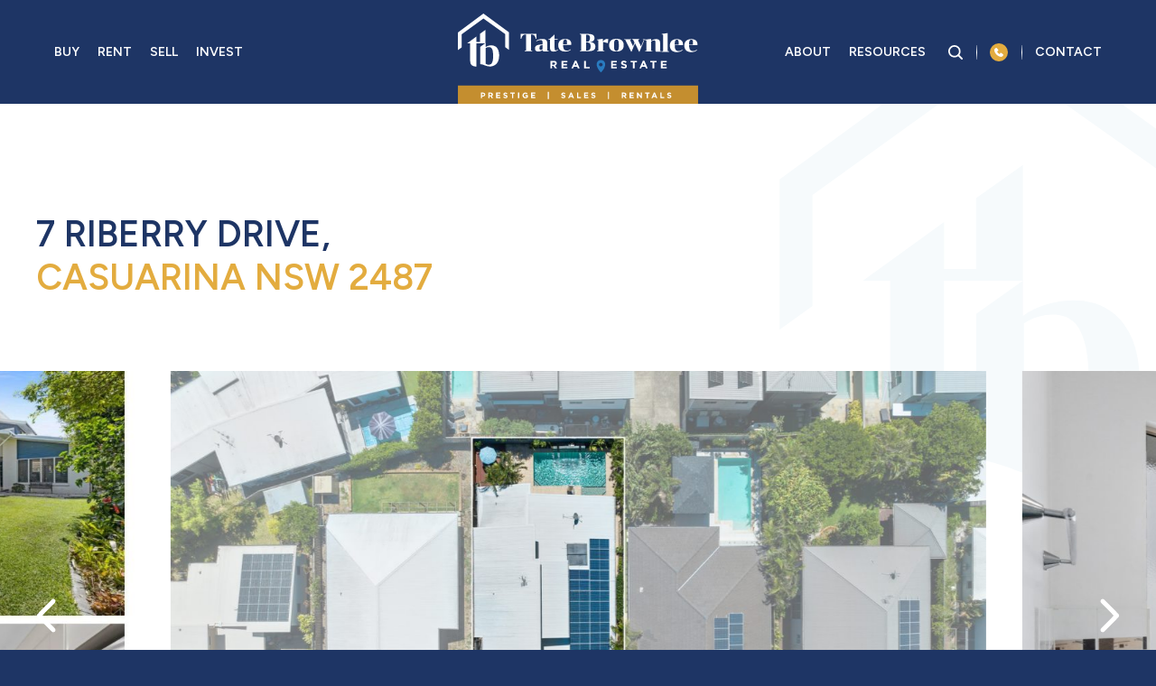

--- FILE ---
content_type: text/html; charset=UTF-8
request_url: https://tatebrownlee.com.au/property/7-riberry-drive-casuarina-nsw-2487/
body_size: 39251
content:
<!DOCTYPE html>
<html lang="en-US">

    <head>
        <meta charset="UTF-8">
<script type="text/javascript">
var gform;gform||(document.addEventListener("gform_main_scripts_loaded",function(){gform.scriptsLoaded=!0}),window.addEventListener("DOMContentLoaded",function(){gform.domLoaded=!0}),gform={domLoaded:!1,scriptsLoaded:!1,initializeOnLoaded:function(o){gform.domLoaded&&gform.scriptsLoaded?o():!gform.domLoaded&&gform.scriptsLoaded?window.addEventListener("DOMContentLoaded",o):document.addEventListener("gform_main_scripts_loaded",o)},hooks:{action:{},filter:{}},addAction:function(o,n,r,t){gform.addHook("action",o,n,r,t)},addFilter:function(o,n,r,t){gform.addHook("filter",o,n,r,t)},doAction:function(o){gform.doHook("action",o,arguments)},applyFilters:function(o){return gform.doHook("filter",o,arguments)},removeAction:function(o,n){gform.removeHook("action",o,n)},removeFilter:function(o,n,r){gform.removeHook("filter",o,n,r)},addHook:function(o,n,r,t,i){null==gform.hooks[o][n]&&(gform.hooks[o][n]=[]);var e=gform.hooks[o][n];null==i&&(i=n+"_"+e.length),gform.hooks[o][n].push({tag:i,callable:r,priority:t=null==t?10:t})},doHook:function(n,o,r){var t;if(r=Array.prototype.slice.call(r,1),null!=gform.hooks[n][o]&&((o=gform.hooks[n][o]).sort(function(o,n){return o.priority-n.priority}),o.forEach(function(o){"function"!=typeof(t=o.callable)&&(t=window[t]),"action"==n?t.apply(null,r):r[0]=t.apply(null,r)})),"filter"==n)return r[0]},removeHook:function(o,n,t,i){var r;null!=gform.hooks[o][n]&&(r=(r=gform.hooks[o][n]).filter(function(o,n,r){return!!(null!=i&&i!=o.tag||null!=t&&t!=o.priority)}),gform.hooks[o][n]=r)}});
</script>

        <meta name="viewport" content="width=device-width, initial-scale=1, shrink-to-fit=no">
                <link rel="profile" href="http://gmpg.org/xfn/11">
        <link rel="pingback" href="">

        <link rel="apple-touch-icon" sizes="180x180" href="https://tatebrownlee.com.au/wp-content/themes/tatebrownlee/images/favicons/apple-touch-icon.png">
        <link rel="icon" type="image/png" sizes="32x32" href="https://tatebrownlee.com.au/wp-content/themes/tatebrownlee/images/favicons/favicon-32x32.png">
        <link rel="icon" type="image/png" sizes="16x16" href="https://tatebrownlee.com.au/wp-content/themes/tatebrownlee/images/favicons/favicon-16x16.png">
        <link rel="manifest" href="https://tatebrownlee.com.au/wp-content/themes/tatebrownlee/images/favicons/site.webmanifest">
        <link rel="mask-icon" href="https://tatebrownlee.com.au/wp-content/themes/tatebrownlee/images/favicons/safari-pinned-tab.svg" color="#1e3565">
        <link rel="shortcut icon" href="https://tatebrownlee.com.au/wp-content/themes/tatebrownlee/images/favicons/favicon.ico">
        <meta name="msapplication-TileColor" content="#1e3565">
        <meta name="msapplication-config" content="https://tatebrownlee.com.au/wp-content/themes/tatebrownlee/images/favicons/browserconfig.xml">
        <meta name="theme-color" content="#1e3565">
        
        <link rel="preconnect" href="https://fonts.googleapis.com">
        <link rel="preconnect" href="https://fonts.gstatic.com" crossorigin>
        
        
        <link data-minify="1" rel="stylesheet" href="https://tatebrownlee.com.au/wp-content/cache/min/1/ajax/libs/font-awesome/6.4.0/css/all.min.css?ver=1763002025" crossorigin="anonymous" referrerpolicy="no-referrer" />
        
        <link data-minify="1" rel="stylesheet" href="https://tatebrownlee.com.au/wp-content/cache/min/1/ajax/libs/Swiper/8.4.7/swiper-bundle.css?ver=1763002025" crossorigin="anonymous" referrerpolicy="no-referrer" />
        
        
        
                    <link data-minify="1" rel="stylesheet" href="https://tatebrownlee.com.au/wp-content/cache/min/1/ajax/libs/photoswipe/5.4.0/photoswipe.min.css?ver=1763002033" crossorigin="anonymous" referrerpolicy="no-referrer" />
            
            
        
        <script>
            (function(w,d,s,l,i){w[l]=w[l]||[];w[l].push({'gtm.start':
            new Date().getTime(),event:'gtm.js'});var f=d.getElementsByTagName(s)[0],
            j=d.createElement(s),dl=l!='dataLayer'?'&l='+l:'';j.async=true;j.src=
            'https://www.googletagmanager.com/gtm.js?id='+i+dl;f.parentNode.insertBefore(j,f);
            })(window,document,'script','dataLayer','GTM-TTJFJ46M');
        </script>

        <meta name='robots' content='index, follow, max-image-preview:large, max-snippet:-1, max-video-preview:-1' />

	<!-- This site is optimized with the Yoast SEO plugin v21.4 - https://yoast.com/wordpress/plugins/seo/ -->
	<title>7 Riberry Drive, Casuarina NSW 2487 - Tate Brownlee</title><link rel="preload" as="style" href="https://fonts.googleapis.com/css2?family=Figtree:wght@300;600&#038;display=swap" /><link rel="stylesheet" href="https://fonts.googleapis.com/css2?family=Figtree:wght@300;600&#038;display=swap" media="print" onload="this.media='all'" /><noscript><link rel="stylesheet" href="https://fonts.googleapis.com/css2?family=Figtree:wght@300;600&#038;display=swap" /></noscript>
	<meta name="description" content="Tate Brownlee Real Estate property listing for 7 Riberry Drive, Casuarina NSW 2487" />
	<link rel="canonical" href="https://tatebrownlee.com.au/property/7-riberry-drive-casuarina-nsw-2487/" />
	<meta property="og:locale" content="en_US" />
	<meta property="og:type" content="article" />
	<meta property="og:title" content="7 Riberry Drive, Casuarina NSW 2487 - Tate Brownlee" />
	<meta property="og:description" content="Tate Brownlee Real Estate property listing for 7 Riberry Drive, Casuarina NSW 2487" />
	<meta property="og:url" content="https://tatebrownlee.com.au/property/7-riberry-drive-casuarina-nsw-2487/" />
	<meta property="og:site_name" content="Tate Brownlee" />
	<meta property="article:modified_time" content="2025-10-23T06:10:06+00:00" />
	<meta property="og:image" content="https://tatebrownlee.com.au/wp-content/uploads/2024/03/170968524111542488-rsd.jpg" />
	<meta property="og:image:width" content="1920" />
	<meta property="og:image:height" content="1280" />
	<meta property="og:image:type" content="image/jpeg" />
	<meta name="twitter:card" content="summary_large_image" />
	<meta name="twitter:label1" content="Est. reading time" />
	<meta name="twitter:data1" content="2 minutes" />
	<script type="application/ld+json" class="yoast-schema-graph">{"@context":"https://schema.org","@graph":[{"@type":"WebPage","@id":"https://tatebrownlee.com.au/property/7-riberry-drive-casuarina-nsw-2487/","url":"https://tatebrownlee.com.au/property/7-riberry-drive-casuarina-nsw-2487/","name":"7 Riberry Drive, Casuarina NSW 2487 - Tate Brownlee","isPartOf":{"@id":"https://tatebrownlee.com.au/#website"},"primaryImageOfPage":{"@id":"https://tatebrownlee.com.au/property/7-riberry-drive-casuarina-nsw-2487/#primaryimage"},"image":{"@id":"https://tatebrownlee.com.au/property/7-riberry-drive-casuarina-nsw-2487/#primaryimage"},"thumbnailUrl":"https://tatebrownlee.com.au/wp-content/uploads/2024/03/170968524111542488-rsd.jpg","datePublished":"2024-01-05T03:57:01+00:00","dateModified":"2025-10-23T06:10:06+00:00","description":"Tate Brownlee Real Estate property listing for 7 Riberry Drive, Casuarina NSW 2487","breadcrumb":{"@id":"https://tatebrownlee.com.au/property/7-riberry-drive-casuarina-nsw-2487/#breadcrumb"},"inLanguage":"en-US","potentialAction":[{"@type":"ReadAction","target":["https://tatebrownlee.com.au/property/7-riberry-drive-casuarina-nsw-2487/"]}]},{"@type":"ImageObject","inLanguage":"en-US","@id":"https://tatebrownlee.com.au/property/7-riberry-drive-casuarina-nsw-2487/#primaryimage","url":"https://tatebrownlee.com.au/wp-content/uploads/2024/03/170968524111542488-rsd.jpg","contentUrl":"https://tatebrownlee.com.au/wp-content/uploads/2024/03/170968524111542488-rsd.jpg","width":1920,"height":1280},{"@type":"BreadcrumbList","@id":"https://tatebrownlee.com.au/property/7-riberry-drive-casuarina-nsw-2487/#breadcrumb","itemListElement":[{"@type":"ListItem","position":1,"name":"Home","item":"https://tatebrownlee.com.au/"},{"@type":"ListItem","position":2,"name":"Properties","item":"https://tatebrownlee.com.au/property/"},{"@type":"ListItem","position":3,"name":"7 Riberry Drive, Casuarina NSW 2487"}]},{"@type":"WebSite","@id":"https://tatebrownlee.com.au/#website","url":"https://tatebrownlee.com.au/","name":"Tate Brownlee","description":"","potentialAction":[{"@type":"SearchAction","target":{"@type":"EntryPoint","urlTemplate":"https://tatebrownlee.com.au/?s={search_term_string}"},"query-input":"required name=search_term_string"}],"inLanguage":"en-US"}]}</script>
	<!-- / Yoast SEO plugin. -->



<link rel='dns-prefetch' href='//maps.googleapis.com' />
<link href='https://fonts.gstatic.com' crossorigin rel='preconnect' />
<link rel="alternate" type="application/rss+xml" title="Tate Brownlee &raquo; Feed" href="https://tatebrownlee.com.au/feed/" />
<link rel="alternate" type="application/rss+xml" title="Tate Brownlee &raquo; Comments Feed" href="https://tatebrownlee.com.au/comments/feed/" />
<style type="text/css">
img.wp-smiley,
img.emoji {
	display: inline !important;
	border: none !important;
	box-shadow: none !important;
	height: 1em !important;
	width: 1em !important;
	margin: 0 0.07em !important;
	vertical-align: -0.1em !important;
	background: none !important;
	padding: 0 !important;
}
</style>
	<link rel='stylesheet' id='wp-block-library-css' href='https://tatebrownlee.com.au/wp-includes/css/dist/block-library/style.min.css?ver=6.3.2' type='text/css' media='all' />
<style id='classic-theme-styles-inline-css' type='text/css'>
/*! This file is auto-generated */
.wp-block-button__link{color:#fff;background-color:#32373c;border-radius:9999px;box-shadow:none;text-decoration:none;padding:calc(.667em + 2px) calc(1.333em + 2px);font-size:1.125em}.wp-block-file__button{background:#32373c;color:#fff;text-decoration:none}
</style>
<style id='global-styles-inline-css' type='text/css'>
body{--wp--preset--color--black: #000000;--wp--preset--color--cyan-bluish-gray: #abb8c3;--wp--preset--color--white: #ffffff;--wp--preset--color--pale-pink: #f78da7;--wp--preset--color--vivid-red: #cf2e2e;--wp--preset--color--luminous-vivid-orange: #ff6900;--wp--preset--color--luminous-vivid-amber: #fcb900;--wp--preset--color--light-green-cyan: #7bdcb5;--wp--preset--color--vivid-green-cyan: #00d084;--wp--preset--color--pale-cyan-blue: #8ed1fc;--wp--preset--color--vivid-cyan-blue: #0693e3;--wp--preset--color--vivid-purple: #9b51e0;--wp--preset--gradient--vivid-cyan-blue-to-vivid-purple: linear-gradient(135deg,rgba(6,147,227,1) 0%,rgb(155,81,224) 100%);--wp--preset--gradient--light-green-cyan-to-vivid-green-cyan: linear-gradient(135deg,rgb(122,220,180) 0%,rgb(0,208,130) 100%);--wp--preset--gradient--luminous-vivid-amber-to-luminous-vivid-orange: linear-gradient(135deg,rgba(252,185,0,1) 0%,rgba(255,105,0,1) 100%);--wp--preset--gradient--luminous-vivid-orange-to-vivid-red: linear-gradient(135deg,rgba(255,105,0,1) 0%,rgb(207,46,46) 100%);--wp--preset--gradient--very-light-gray-to-cyan-bluish-gray: linear-gradient(135deg,rgb(238,238,238) 0%,rgb(169,184,195) 100%);--wp--preset--gradient--cool-to-warm-spectrum: linear-gradient(135deg,rgb(74,234,220) 0%,rgb(151,120,209) 20%,rgb(207,42,186) 40%,rgb(238,44,130) 60%,rgb(251,105,98) 80%,rgb(254,248,76) 100%);--wp--preset--gradient--blush-light-purple: linear-gradient(135deg,rgb(255,206,236) 0%,rgb(152,150,240) 100%);--wp--preset--gradient--blush-bordeaux: linear-gradient(135deg,rgb(254,205,165) 0%,rgb(254,45,45) 50%,rgb(107,0,62) 100%);--wp--preset--gradient--luminous-dusk: linear-gradient(135deg,rgb(255,203,112) 0%,rgb(199,81,192) 50%,rgb(65,88,208) 100%);--wp--preset--gradient--pale-ocean: linear-gradient(135deg,rgb(255,245,203) 0%,rgb(182,227,212) 50%,rgb(51,167,181) 100%);--wp--preset--gradient--electric-grass: linear-gradient(135deg,rgb(202,248,128) 0%,rgb(113,206,126) 100%);--wp--preset--gradient--midnight: linear-gradient(135deg,rgb(2,3,129) 0%,rgb(40,116,252) 100%);--wp--preset--font-size--small: 13px;--wp--preset--font-size--medium: 20px;--wp--preset--font-size--large: 36px;--wp--preset--font-size--x-large: 42px;--wp--preset--spacing--20: 0.44rem;--wp--preset--spacing--30: 0.67rem;--wp--preset--spacing--40: 1rem;--wp--preset--spacing--50: 1.5rem;--wp--preset--spacing--60: 2.25rem;--wp--preset--spacing--70: 3.38rem;--wp--preset--spacing--80: 5.06rem;--wp--preset--shadow--natural: 6px 6px 9px rgba(0, 0, 0, 0.2);--wp--preset--shadow--deep: 12px 12px 50px rgba(0, 0, 0, 0.4);--wp--preset--shadow--sharp: 6px 6px 0px rgba(0, 0, 0, 0.2);--wp--preset--shadow--outlined: 6px 6px 0px -3px rgba(255, 255, 255, 1), 6px 6px rgba(0, 0, 0, 1);--wp--preset--shadow--crisp: 6px 6px 0px rgba(0, 0, 0, 1);}:where(.is-layout-flex){gap: 0.5em;}:where(.is-layout-grid){gap: 0.5em;}body .is-layout-flow > .alignleft{float: left;margin-inline-start: 0;margin-inline-end: 2em;}body .is-layout-flow > .alignright{float: right;margin-inline-start: 2em;margin-inline-end: 0;}body .is-layout-flow > .aligncenter{margin-left: auto !important;margin-right: auto !important;}body .is-layout-constrained > .alignleft{float: left;margin-inline-start: 0;margin-inline-end: 2em;}body .is-layout-constrained > .alignright{float: right;margin-inline-start: 2em;margin-inline-end: 0;}body .is-layout-constrained > .aligncenter{margin-left: auto !important;margin-right: auto !important;}body .is-layout-constrained > :where(:not(.alignleft):not(.alignright):not(.alignfull)){max-width: var(--wp--style--global--content-size);margin-left: auto !important;margin-right: auto !important;}body .is-layout-constrained > .alignwide{max-width: var(--wp--style--global--wide-size);}body .is-layout-flex{display: flex;}body .is-layout-flex{flex-wrap: wrap;align-items: center;}body .is-layout-flex > *{margin: 0;}body .is-layout-grid{display: grid;}body .is-layout-grid > *{margin: 0;}:where(.wp-block-columns.is-layout-flex){gap: 2em;}:where(.wp-block-columns.is-layout-grid){gap: 2em;}:where(.wp-block-post-template.is-layout-flex){gap: 1.25em;}:where(.wp-block-post-template.is-layout-grid){gap: 1.25em;}.has-black-color{color: var(--wp--preset--color--black) !important;}.has-cyan-bluish-gray-color{color: var(--wp--preset--color--cyan-bluish-gray) !important;}.has-white-color{color: var(--wp--preset--color--white) !important;}.has-pale-pink-color{color: var(--wp--preset--color--pale-pink) !important;}.has-vivid-red-color{color: var(--wp--preset--color--vivid-red) !important;}.has-luminous-vivid-orange-color{color: var(--wp--preset--color--luminous-vivid-orange) !important;}.has-luminous-vivid-amber-color{color: var(--wp--preset--color--luminous-vivid-amber) !important;}.has-light-green-cyan-color{color: var(--wp--preset--color--light-green-cyan) !important;}.has-vivid-green-cyan-color{color: var(--wp--preset--color--vivid-green-cyan) !important;}.has-pale-cyan-blue-color{color: var(--wp--preset--color--pale-cyan-blue) !important;}.has-vivid-cyan-blue-color{color: var(--wp--preset--color--vivid-cyan-blue) !important;}.has-vivid-purple-color{color: var(--wp--preset--color--vivid-purple) !important;}.has-black-background-color{background-color: var(--wp--preset--color--black) !important;}.has-cyan-bluish-gray-background-color{background-color: var(--wp--preset--color--cyan-bluish-gray) !important;}.has-white-background-color{background-color: var(--wp--preset--color--white) !important;}.has-pale-pink-background-color{background-color: var(--wp--preset--color--pale-pink) !important;}.has-vivid-red-background-color{background-color: var(--wp--preset--color--vivid-red) !important;}.has-luminous-vivid-orange-background-color{background-color: var(--wp--preset--color--luminous-vivid-orange) !important;}.has-luminous-vivid-amber-background-color{background-color: var(--wp--preset--color--luminous-vivid-amber) !important;}.has-light-green-cyan-background-color{background-color: var(--wp--preset--color--light-green-cyan) !important;}.has-vivid-green-cyan-background-color{background-color: var(--wp--preset--color--vivid-green-cyan) !important;}.has-pale-cyan-blue-background-color{background-color: var(--wp--preset--color--pale-cyan-blue) !important;}.has-vivid-cyan-blue-background-color{background-color: var(--wp--preset--color--vivid-cyan-blue) !important;}.has-vivid-purple-background-color{background-color: var(--wp--preset--color--vivid-purple) !important;}.has-black-border-color{border-color: var(--wp--preset--color--black) !important;}.has-cyan-bluish-gray-border-color{border-color: var(--wp--preset--color--cyan-bluish-gray) !important;}.has-white-border-color{border-color: var(--wp--preset--color--white) !important;}.has-pale-pink-border-color{border-color: var(--wp--preset--color--pale-pink) !important;}.has-vivid-red-border-color{border-color: var(--wp--preset--color--vivid-red) !important;}.has-luminous-vivid-orange-border-color{border-color: var(--wp--preset--color--luminous-vivid-orange) !important;}.has-luminous-vivid-amber-border-color{border-color: var(--wp--preset--color--luminous-vivid-amber) !important;}.has-light-green-cyan-border-color{border-color: var(--wp--preset--color--light-green-cyan) !important;}.has-vivid-green-cyan-border-color{border-color: var(--wp--preset--color--vivid-green-cyan) !important;}.has-pale-cyan-blue-border-color{border-color: var(--wp--preset--color--pale-cyan-blue) !important;}.has-vivid-cyan-blue-border-color{border-color: var(--wp--preset--color--vivid-cyan-blue) !important;}.has-vivid-purple-border-color{border-color: var(--wp--preset--color--vivid-purple) !important;}.has-vivid-cyan-blue-to-vivid-purple-gradient-background{background: var(--wp--preset--gradient--vivid-cyan-blue-to-vivid-purple) !important;}.has-light-green-cyan-to-vivid-green-cyan-gradient-background{background: var(--wp--preset--gradient--light-green-cyan-to-vivid-green-cyan) !important;}.has-luminous-vivid-amber-to-luminous-vivid-orange-gradient-background{background: var(--wp--preset--gradient--luminous-vivid-amber-to-luminous-vivid-orange) !important;}.has-luminous-vivid-orange-to-vivid-red-gradient-background{background: var(--wp--preset--gradient--luminous-vivid-orange-to-vivid-red) !important;}.has-very-light-gray-to-cyan-bluish-gray-gradient-background{background: var(--wp--preset--gradient--very-light-gray-to-cyan-bluish-gray) !important;}.has-cool-to-warm-spectrum-gradient-background{background: var(--wp--preset--gradient--cool-to-warm-spectrum) !important;}.has-blush-light-purple-gradient-background{background: var(--wp--preset--gradient--blush-light-purple) !important;}.has-blush-bordeaux-gradient-background{background: var(--wp--preset--gradient--blush-bordeaux) !important;}.has-luminous-dusk-gradient-background{background: var(--wp--preset--gradient--luminous-dusk) !important;}.has-pale-ocean-gradient-background{background: var(--wp--preset--gradient--pale-ocean) !important;}.has-electric-grass-gradient-background{background: var(--wp--preset--gradient--electric-grass) !important;}.has-midnight-gradient-background{background: var(--wp--preset--gradient--midnight) !important;}.has-small-font-size{font-size: var(--wp--preset--font-size--small) !important;}.has-medium-font-size{font-size: var(--wp--preset--font-size--medium) !important;}.has-large-font-size{font-size: var(--wp--preset--font-size--large) !important;}.has-x-large-font-size{font-size: var(--wp--preset--font-size--x-large) !important;}
.wp-block-navigation a:where(:not(.wp-element-button)){color: inherit;}
:where(.wp-block-post-template.is-layout-flex){gap: 1.25em;}:where(.wp-block-post-template.is-layout-grid){gap: 1.25em;}
:where(.wp-block-columns.is-layout-flex){gap: 2em;}:where(.wp-block-columns.is-layout-grid){gap: 2em;}
.wp-block-pullquote{font-size: 1.5em;line-height: 1.6;}
</style>
<link data-minify="1" rel='stylesheet' id='epl-css-lib-css' href='https://tatebrownlee.com.au/wp-content/cache/min/1/wp-content/plugins/easy-property-listings/lib/assets/css/style-structure.css?ver=1763002025' type='text/css' media='all' />
<link data-minify="1" rel='stylesheet' id='epl-style-css' href='https://tatebrownlee.com.au/wp-content/cache/min/1/wp-content/plugins/easy-property-listings/lib/assets/css/style.css?ver=1763002025' type='text/css' media='all' />
<link data-minify="1" rel='stylesheet' id='epl-style-enhanced-css' href='https://tatebrownlee.com.au/wp-content/cache/min/1/wp-content/plugins/easy-property-listings/lib/assets/css/style-enhanced.css?ver=1763002025' type='text/css' media='all' />
<link data-minify="1" rel='stylesheet' id='epl-field-sliders-css' href='https://tatebrownlee.com.au/wp-content/cache/min/1/wp-content/plugins/easy-property-listings/lib/assets/css/field-slider.css?ver=1763002025' type='text/css' media='all' />
<link data-minify="1" rel='stylesheet' id='style-css' href='https://tatebrownlee.com.au/wp-content/cache/min/1/wp-content/themes/tatebrownlee/style.css?ver=1763002025' type='text/css' media='all' />
<script type='text/javascript' src='https://maps.googleapis.com/maps/api/js?v=3.exp&#038;callback=Function.prototype&#038;key=AIzaSyAACCrnhen6415MLBvGLbL0XxiR4avq45I&#038;ver=3.4.48' id='google-map-v-3-js'></script>






<script type='text/javascript' id='main-js-extra'>
/* <![CDATA[ */
var main_ajax = {"url":"https:\/\/tatebrownlee.com.au\/wp-admin\/admin-ajax.php","token":"3b487fa772"};
var post_pagination_params = {"ajaxurl":"https:\/\/tatebrownlee.com.au\/wp-admin\/admin-ajax.php","posts":"{\"page\":0,\"property\":\"7-riberry-drive-casuarina-nsw-2487\",\"post_type\":\"property\",\"name\":\"7-riberry-drive-casuarina-nsw-2487\",\"error\":\"\",\"m\":\"\",\"p\":0,\"post_parent\":\"\",\"subpost\":\"\",\"subpost_id\":\"\",\"attachment\":\"\",\"attachment_id\":0,\"pagename\":\"\",\"page_id\":0,\"second\":\"\",\"minute\":\"\",\"hour\":\"\",\"day\":0,\"monthnum\":0,\"year\":0,\"w\":0,\"category_name\":\"\",\"tag\":\"\",\"cat\":\"\",\"tag_id\":\"\",\"author\":\"\",\"author_name\":\"\",\"feed\":\"\",\"tb\":\"\",\"paged\":0,\"meta_key\":\"\",\"meta_value\":\"\",\"preview\":\"\",\"s\":\"\",\"sentence\":\"\",\"title\":\"\",\"fields\":\"\",\"menu_order\":\"\",\"embed\":\"\",\"category__in\":[],\"category__not_in\":[],\"category__and\":[],\"post__in\":[],\"post__not_in\":[],\"post_name__in\":[],\"tag__in\":[],\"tag__not_in\":[],\"tag__and\":[],\"tag_slug__in\":[],\"tag_slug__and\":[],\"post_parent__in\":[],\"post_parent__not_in\":[],\"author__in\":[],\"author__not_in\":[],\"search_columns\":[],\"ignore_sticky_posts\":false,\"suppress_filters\":false,\"cache_results\":true,\"update_post_term_cache\":true,\"update_menu_item_cache\":false,\"lazy_load_term_meta\":true,\"update_post_meta_cache\":true,\"posts_per_page\":12,\"nopaging\":false,\"comments_per_page\":\"50\",\"no_found_rows\":false,\"order\":\"DESC\"}","current_page":"1","max_page":"0"};
/* ]]> */
</script>




<script type='text/javascript' id='pys-js-extra'>
/* <![CDATA[ */
var pysOptions = {"staticEvents":{"facebook":{"init_event":[{"delay":0,"type":"static","ajaxFire":false,"name":"PageView","pixelIds":["436512191225126"],"eventID":"5461c197-e4ff-4eb2-9acd-03bf13175151","params":{"page_title":"7 Riberry Drive, Casuarina NSW 2487","post_type":"property","post_id":5405,"plugin":"PixelYourSite","user_role":"guest","event_url":"tatebrownlee.com.au\/property\/7-riberry-drive-casuarina-nsw-2487\/"},"e_id":"init_event","ids":[],"hasTimeWindow":false,"timeWindow":0,"woo_order":"","edd_order":""}]}},"dynamicEvents":[],"triggerEvents":[],"triggerEventTypes":[],"facebook":{"pixelIds":["436512191225126"],"advancedMatching":[],"advancedMatchingEnabled":false,"removeMetadata":true,"contentParams":{"post_type":"property","post_id":5405,"content_name":"7 Riberry Drive, Casuarina NSW 2487","tags":"","categories":"Casuarina"},"commentEventEnabled":true,"wooVariableAsSimple":false,"downloadEnabled":true,"formEventEnabled":true,"serverApiEnabled":true,"wooCRSendFromServer":false,"send_external_id":null,"enabled_medical":false,"do_not_track_medical_param":["event_url","post_title","page_title","landing_page","content_name","categories","tags"],"meta_ldu":false},"debug":"","siteUrl":"https:\/\/tatebrownlee.com.au","ajaxUrl":"https:\/\/tatebrownlee.com.au\/wp-admin\/admin-ajax.php","ajax_event":"043936455c","enable_remove_download_url_param":"1","cookie_duration":"7","last_visit_duration":"60","enable_success_send_form":"","ajaxForServerEvent":"1","ajaxForServerStaticEvent":"1","send_external_id":"1","external_id_expire":"180","track_cookie_for_subdomains":"1","google_consent_mode":"1","gdpr":{"ajax_enabled":false,"all_disabled_by_api":false,"facebook_disabled_by_api":false,"analytics_disabled_by_api":false,"google_ads_disabled_by_api":false,"pinterest_disabled_by_api":false,"bing_disabled_by_api":false,"externalID_disabled_by_api":false,"facebook_prior_consent_enabled":true,"analytics_prior_consent_enabled":true,"google_ads_prior_consent_enabled":null,"pinterest_prior_consent_enabled":true,"bing_prior_consent_enabled":true,"cookiebot_integration_enabled":false,"cookiebot_facebook_consent_category":"marketing","cookiebot_analytics_consent_category":"statistics","cookiebot_tiktok_consent_category":"marketing","cookiebot_google_ads_consent_category":null,"cookiebot_pinterest_consent_category":"marketing","cookiebot_bing_consent_category":"marketing","consent_magic_integration_enabled":false,"real_cookie_banner_integration_enabled":false,"cookie_notice_integration_enabled":false,"cookie_law_info_integration_enabled":false,"analytics_storage":{"enabled":true,"value":"granted","filter":false},"ad_storage":{"enabled":true,"value":"granted","filter":false},"ad_user_data":{"enabled":true,"value":"granted","filter":false},"ad_personalization":{"enabled":true,"value":"granted","filter":false}},"cookie":{"disabled_all_cookie":false,"disabled_start_session_cookie":false,"disabled_advanced_form_data_cookie":false,"disabled_landing_page_cookie":false,"disabled_first_visit_cookie":false,"disabled_trafficsource_cookie":false,"disabled_utmTerms_cookie":false,"disabled_utmId_cookie":false},"tracking_analytics":{"TrafficSource":"direct","TrafficLanding":"undefined","TrafficUtms":[],"TrafficUtmsId":[]},"GATags":{"ga_datalayer_type":"default","ga_datalayer_name":"dataLayerPYS"},"woo":{"enabled":false},"edd":{"enabled":false},"cache_bypass":"1769376828"};
/* ]]> */
</script>

<link rel="https://api.w.org/" href="https://tatebrownlee.com.au/wp-json/" /><link rel="alternate" type="application/json" href="https://tatebrownlee.com.au/wp-json/wp/v2/property/5405" /><link rel="EditURI" type="application/rsd+xml" title="RSD" href="https://tatebrownlee.com.au/xmlrpc.php?rsd" />
<meta name="generator" content="WordPress 6.3.2" />
<link rel='shortlink' href='https://tatebrownlee.com.au/?p=5405' />
<link rel="alternate" type="application/json+oembed" href="https://tatebrownlee.com.au/wp-json/oembed/1.0/embed?url=https%3A%2F%2Ftatebrownlee.com.au%2Fproperty%2F7-riberry-drive-casuarina-nsw-2487%2F" />
<link rel="alternate" type="text/xml+oembed" href="https://tatebrownlee.com.au/wp-json/oembed/1.0/embed?url=https%3A%2F%2Ftatebrownlee.com.au%2Fproperty%2F7-riberry-drive-casuarina-nsw-2487%2F&#038;format=xml" />
<noscript><style id="rocket-lazyload-nojs-css">.rll-youtube-player, [data-lazy-src]{display:none !important;}</style></noscript>    </head>

    
    <body class="property-template-default single single-property postid-5405 fixed-header epl-single-listing epl-single-property">
        <noscript><iframe src="https://www.googletagmanager.com/ns.html?id=GTM-TTJFJ46M" height="0" width="0" style="display:none;visibility:hidden"></iframe></noscript>
        

	<svg version="1.1" xmlns="http://www.w3.org/2000/svg" class="hide" style="display:none">
		<defs>
			<symbol id="epl-icon-svg-bed" class="epl-icon-fill epl-icon-listing">
				<g id="epl-icon-bed-shape-container" class="epl-icon-shape-container">
					<rect class="epl-icon-shape-part-container" width="100" height="100" style="fill:none" />
				</g>
				<g id="epl-icon-bed-shape-frame" class="epl-icon-shape-frame epl-icon-color-frame">
					<rect class="epl-icon-shape-part-frame" x="19.18" y="49.4" width="70.2" height="6.81" rx="1.98" ry="1.98" />
					<rect class="epl-icon-shape-part-frame" x="10.94" y="33.62" width="6.62" height="35.56" rx="1.65" ry="1.65" />
					<path class="epl-icon-shape-part-frame" d="M78.51,57.73V67.81a1.65,1.65,0,0,0,1.65,1.65h3.32a1.65,1.65,0,0,0,1.65-1.65V57.73Z" />
				</g>
				<g id="epl-icon-bed-shape-pillow" class="epl-icon-shape-pillow epl-icon-color-base">
					<path class="epl-icon-shape-part-pillow" d="M42.61,49.45a1.65,1.65,0,0,1-2.1,1L20.06,43.29a1.65,1.65,0,0,1-1-2.1l1.54-4.38a1.65,1.65,0,0,1,2.11-1L43.13,43a1.65,1.65,0,0,1,1,2.1Z" />
				</g>
				<g id="epl-icon-bed-shape-matress" class="epl-icon-shape-matress epl-icon-color-alternate">
					<rect class="epl-icon-shape-part-matress" x="50.89" y="42.84" width="36.31" height="8.7" rx="1.65" ry="1.65" />
				</g>
			</symbol>

			<symbol id="epl-icon-svg-bath" class="epl-icon-fill epl-icon-listing">
				<g id="epl-icon-bath-shape-container" class="epl-icon-shape-container">
					<rect class="epl-icon-shape-part-container" width="100" height="100" style="fill:none" />
				</g>
				<g id="epl-icon-bath-shape-frame" class="epl-icon-shape-frame epl-icon-color-frame">
					<rect class="epl-icon-shape-part-frame" x="5.41" y="41.13" width="86.83" height="5.51" rx="2.75" ry="2.75" />
				</g>
				<g id="epl-icon-bath-shape-base" class="epl-icon-shape-base epl-icon-color-base">
					<path class="epl-icon-shape-part-base" d="M13.25,48.84S16.9,70.64,35,70.64H64.49c18.14,0,21.79-21.79,21.79-21.79Zm4.39,4.26h2.93c.48,2.26,3,11.8,10.74,15.3C20,67.08,17.64,53.1,17.64,53.1Z" />
				</g>
				<g id="epl-icon-bath-shape-feet" class="epl-icon-shape-feet epl-icon-color-base">
					<path class="epl-icon-shape-part-feet" d="M33.2,72.47A18.88,18.88,0,0,1,23.62,70L21.33,75.5s-1.9,3.8,4.42.9l7.77-3.93Z" />
					<path class="epl-icon-shape-part-feet" d="M66.34,72.47A18.88,18.88,0,0,0,75.92,70l2.29,5.49s1.9,3.8-4.42.9L66,72.47Z" />
				</g>
				<g id="epl-icon-bath-shape-tap" class="epl-icon-shape-tap epl-icon-color-base">
					<path class="epl-icon-shape-part-tap epl-icon-shape-part-base" d="M11.06,37.9h5.15s.33-6.39,4.07-6.39c0,0,2,0,3.32,2.81l1.87-1.87s-2.61-2.85-5-2.85S11.6,35.19,11.06,37.9Z" />
				</g>
			</symbol>

			<symbol id="epl-icon-svg-car" class="epl-icon-fill epl-icon-listing">
				<g id="epl-icon-car-shape-container" class="epl-icon-shape-container">
					<rect class="epl-icon-shape-part-container" width="100" height="100" style="fill:none" />
				</g>
				<g id="epl-icon-car-shape-base" class="epl-icon-shape-car epl-icon-color-base">
					<path class="epl-icon-shape-part-car" d="M70.18,68.94v4.5c0,1.24.54,2.4,2.09,2.4h9.31c1.71,0,2-.93,2.09-2.95.08-2.25,0-16.45,0-18.93,0-3.34,0-4.34-.54-5.35-.93-1.71-2.48-5.9-2.48-5.9a19.83,19.83,0,0,0,3.1-1.16c1.63-.78,1.78-1.24,1.09-2.95s-1.32-2.79-2.56-2.95-4.34-.39-7.52-.62C71.11,29.77,67.31,25,66.23,25H34.58c-1,0-4.89,4.81-8.46,10.08-3.18.16-6.21.39-7.52.62S16.74,36.9,16,38.61s-.62,2.17,1,2.95a19.83,19.83,0,0,0,3.1,1.16s-1.94,4.11-2.79,5.9c-.54,1.09-.54,1.09-.54,3.1,0,3.18-.08,18.85,0,21.1.08,2,.47,2.95,2.09,2.95h9.23c1.55,0,2.09-1.09,2.09-2.4v-4.5H70.18ZM34.58,56.84s-8.92-.39-11.4-.62c-3.1-.31-2.09-5.12-2.09-6.52,0-.08,7.83.78,10.32,1.16s3.1,1.86,3.1,2.4S34.58,56.22,34.58,56.84ZM64,30.39c.62,0,1.63-.23,5.2,4.81,2.87,4,4,7.68,3.1,7.68h-44c-.93,0,.62-4.11,3.1-7.68,3.65-5.12,4.58-4.81,5.2-4.81ZM77.48,56.3c-2.48.23-11.4.62-11.4.62V53.35c0-.54.54-1.86,3.1-2.4s10.39-1.32,10.39-1.16C79.57,51.1,80.58,56,77.48,56.3Z" />
				</g>
			</symbol>

			<symbol id="epl-icon-svg-air" class="epl-icon-fill epl-icon-listing">
				<g id="epl-icon-air-shape-container" class="epl-icon-shape-container">
					<rect class="epl-icon-shape-part-container" width="100" height="100" style="fill:none" />
				</g>
				<g id="epl-icon-air-shape-frame" class="epl-icon-shape-frame epl-icon-color-frame">
					<path class="epl-icon-shape-part-frame" d="M50.3,22.9A22.3,22.3,0,1,0,72.6,45.2h0A22.32,22.32,0,0,0,50.3,22.9Zm0,42A19.7,19.7,0,1,1,70,45.2h0A19.67,19.67,0,0,1,50.3,64.9Z" />
				</g>
				<g id="epl-icon-air-shape-base" class="epl-icon-shape-base epl-icon-color-alternate">
					<path class="epl-icon-shape-part-base" d="M45.8,70.5c-.5,2.2-2.7,3.2-4.7,4.5-2.3,1.4-4.4,1.9-4.4,4.6v1.7H64V79.6c0-2.6-2.1-3.2-4.4-4.6-2-1.3-4.2-2.3-4.7-4.5a27.78,27.78,0,0,1-9.1,0Z" />
				</g>
				<g id="epl-icon-air-shape-fan" class="epl-icon-shape-fan epl-icon-color-base">
					<path class="epl-icon-shape-part-fan" d="M52.6,40.5c1.2-3.6,1.3-11.4-7-11.4-4.4,0-7.3,5.9-2.2,9,1.4.8,2.7,1.4,3.4,3.2a5.15,5.15,0,0,1,5.8-.8Z" />
					<path class="epl-icon-shape-part-fan" d="M45.1,45.3c-3.7,1-9.9,4.9-5.7,11.8,2.3,3.8,8.8,3.2,8.8-2.8,0-1.4-.2-2.8.7-4.1A5.13,5.13,0,0,1,45.1,45.3Z" />
					<path class="epl-icon-shape-part-fan" d="M59.6,41.9c-1.4.8-2.5,1.7-4.4,1.5a5.29,5.29,0,0,1-1.6,5.9c2.8,2.7,9.3,5.8,13-1.3C68.6,44.1,64.7,38.8,59.6,41.9Z" />
				</g>
				<g id="epl-icon-air-shape-circle" class="epl-icon-shape-circle epl-icon-color-highlight">
					<path class="epl-icon-shape-part-circle" d="M50.3,42.3a2.9,2.9,0,1,0,2.9,2.9h0A2.9,2.9,0,0,0,50.3,42.3Z" />
				</g>
			</symbol>

			<symbol id="epl-icon-svg-pool" class="epl-icon-fill epl-icon-listing">
				<g id="epl-icon-pool-shape-container" class="epl-icon-shape-container">
					<rect class="epl-icon-shape-part-container" width="100" height="100" style="fill:none" />
				</g>
				<g id="epl-icon-pool-shape-frame" class="epl-icon-shape-frame epl-icon-color-frame">
					<path class="epl-icon-shape-part-frame" d="M67.35,25.19a7.25,7.25,0,0,0-5.42,2.17c-2.83,3-2.73,7.71-2.71,8.24v5.52h-15v-5.8c0-1.19.27-3.82,1.6-5.18a3.15,3.15,0,0,1,2.39-.92c.58.06,3.81.66,3.81,6.31a2,2,0,0,0,4,0c0-7.9-5-10.22-7.7-10.35a7.25,7.25,0,0,0-5.42,2.17c-2.83,3-2.73,7.71-2.71,8.24v38a2,2,0,1,0,4,0v-3h15v3a2,2,0,1,0,4,0V35.33c0-1.19.27-3.82,1.6-5.18a3.14,3.14,0,0,1,2.39-.92c.58.06,3.81.66,3.81,6.31a2,2,0,1,0,4,0C75,27.62,70,25.31,67.35,25.19ZM59.22,44.66v5.18h-15V44.66Zm0,8.67V58.5h-15V53.33Zm-15,13.81V62h15v5.18Z" />
				</g>
				<g id="epl-icon-pool-shape-water" class="epl-icon-shape-water epl-icon-color-base">
					<path class="epl-icon-shape-part-water" d="M80.94,55.31a.95.95,0,1,0,1-1.59c-5.3-3.5-11.66-3.75-15.65-.82v2.49l.26-.24C69.28,52.44,75.24,51.56,80.94,55.31ZM27,56.61c-5.82.18-7.3-2.45-7.3-2.56a1,1,0,0,0-1.27-.41A.94.94,0,0,0,18,54.89c.08.16,1.94,3.79,9.12,3.58a13.38,13.38,0,0,0,7.6-3.32,7.79,7.79,0,0,1,3.09-1.82v-2a9.84,9.84,0,0,0-4.44,2.51C31,56.21,27,56.58,27,56.58Zm0,6.12c-5.82.14-7.3-2.45-7.3-2.56a1,1,0,0,0-1.28-.44h0A.94.94,0,0,0,18,61h0c.08.16,1.94,3.79,9.12,3.58a13.38,13.38,0,0,0,7.6-3.32,7.81,7.81,0,0,1,3.09-1.82v-2a9.86,9.86,0,0,0-4.44,2.51C31,62.34,27,62.7,27,62.7ZM82,66c-5.3-3.5-11.66-3.74-15.65-.81v2.49l.26-.24c2.71-2.71,8.67-3.59,14.37.13a.95.95,0,0,0,1-1.59Zm0-6.12c-5.3-3.5-11.66-3.75-15.65-.84V61.5l.26-.24c2.71-2.71,8.67-3.59,14.37.13a.95.95,0,0,0,1-1.59ZM27,68.86c-5.82.14-7.3-2.46-7.3-2.57a1,1,0,0,0-1.27-.41A.94.94,0,0,0,18,67.14h0c.08.16,1.94,3.79,9.12,3.58a13.38,13.38,0,0,0,7.6-3.32,7.77,7.77,0,0,1,3.09-1.82v-2a9.86,9.86,0,0,0-4.44,2.51C31,68.46,27,68.83,27,68.83Z" />
				</g>
			</symbol>

		</defs>
	</svg>

	<svg version="1.1" xmlns="http://www.w3.org/2000/svg" xmlns:xlink="http://www.w3.org/1999/xlink" class="hide" style="display:none">
		<defs>

			<symbol id="epl-icon-svg-email" class="epl-icon-fill epl-icon-social">
				<path id="epl-icon-email-shape-base" class="epl-icon-shape-base epl-icon-color-base" d="M100,75c0,13.8-11.2,25-25,25H25C11.2,100,0,88.8,0,75V25C0,11.2,11.2,0,25,0h50c13.8,0,25,11.2,25,25V75z" />
				<g id="epl-icon-email-shape-hollow" class="epl-icon-color-hollow">
					<path class="st1" d="M77.2,39.8c-0.1-0.1-0.2-0.1-0.3-0.2V24c0-0.5-0.4-0.8-0.8-0.8h-20C56.1,23.1,56,23.1,56,23L51,19.1
						c-0.6-0.5-1.5-0.5-2.1,0L44,23c-0.1,0.1-0.1,0.1-0.2,0.2H23.9c-0.4,0-0.8,0.4-0.8,0.8v15.6c-0.1,0-0.2,0.1-0.3,0.2l-3,2.4
						c-0.6,0.4-1,1.4-1,2.2v35.6c0,0.7,0.6,1.3,1.3,1.3h59.9c0.7,0,1.3-0.6,1.3-1.3V44.4c0-0.7-0.5-1.7-1-2.2L77.2,39.8z M72.6,49.7
						c0,0.5-0.3,1-0.7,1.2L50.7,62.6c-0.4,0.2-1,0.2-1.4,0L28.1,50.9c-0.4-0.2-0.7-0.8-0.7-1.2V27.6c0-0.5,0.4-0.8,0.8-0.8h43.5
						c0.4,0,0.8,0.4,0.8,0.8V49.7z" />
					<rect x="32.2" y="33.8" class="st1" width="12.5" height="12.8" />
					<rect x="48.4" y="33.8" class="st1" width="21.2" height="2.4" />
					<rect x="48.4" y="38.6" class="st1" width="21.2" height="2.4" />
					<rect x="48.4" y="43.4" class="st1" width="8.6" height="2.4" />
				</g>
			</symbol>

			<symbol id="epl-icon-svg-facebook" class="epl-icon-fill epl-icon-social">
				<g>
					<path id="epl-icon-facebook-shape-base" class="epl-icon-shape-base epl-icon-color-base" d="M100,75c0,13.8-11.2,25-25,25H25C11.2,100,0,88.8,0,75V25C0,11.2,11.2,0,25,0h50c13.8,0,25,11.2,25,25V75z" />
					<g>
						<path id="epl-icon-facebook-shape-hollow" class="epl-icon-color-hollow" d="M41.7,81.2h12.5c0,0,0-17.3,0-31.2h9.3l1.1-12.5h-9.9v-5c0-2.4,1.6-3,2.8-3c1.1,0,7,0,7,0V18.8l-9.7,0
							c-10.7,0-13.2,8-13.2,13.1v5.6h-6.2V50h6.2C41.7,64.2,41.7,81.2,41.7,81.2z" />
					</g>
				</g>
			</symbol>

			<symbol id="epl-icon-svg-twitter" class="epl-icon-fill epl-icon-social">
				<g>
					<path id="epl-icon-twitter-shape-base" class="epl-icon-shape-base epl-icon-color-base" d="M100,75.1c0,13.8-11.2,24.9-25,24.9H25C11.2,100,0,88.9,0,75.1v-50C0,11.3,11.2,0,25,0h50
						c13.8,0,25,11.3,25,25.1V75.1z" />
					<g>
						<path id="epl-icon-twitter-shape-hollow" class="epl-icon-color-hollow" d="M79.6,26c-2.5,1.4-5.2,2.5-8.1,3.1c-2.3-2.5-5.7-4-9.4-4c-7.1,0-12.8,5.7-12.8,12.6c0,1,0.1,2,0.3,2.9
							C38.9,40,29.5,35,23.1,27.4c-1.1,1.9-1.7,4-1.7,6.3c0,4.4,2.3,8.2,5.7,10.5c-2.1-0.1-4.1-0.6-5.8-1.6c0,0.1,0,0.1,0,0.2
							c0,6.1,4.4,11.2,10.3,12.4c-1.1,0.3-2.2,0.4-3.4,0.4c-0.8,0-1.6-0.1-2.4-0.2c1.6,5,6.4,8.7,12,8.8c-4.4,3.4-9.9,5.4-15.9,5.4
							c-1,0-2.1-0.1-3.1-0.2c5.7,3.6,12.4,5.7,19.7,5.7c23.6,0,36.5-19.2,36.5-35.9c0-0.5,0-1.1,0-1.6c2.5-1.8,4.7-4,6.4-6.5
							c-2.3,1-4.8,1.7-7.4,2C76.6,31.4,78.6,28.9,79.6,26z" />
					</g>
				</g>
			</symbol>

			<symbol id="epl-icon-svg-linkedin" class="epl-icon-fill epl-icon-social">
				<g>
					<path id="epl-icon-linkedin-shape-base" class="epl-icon-shape-base epl-icon-color-base" d="M100,75c0,13.8-11.2,25-25,25H25C11.2,100,0,88.8,0,75V25C0,11.2,11.2,0,25,0h50c13.8,0,25,11.2,25,25V75z" />
					<g id="epl-icon-linkedin-shape-hollow">
						<rect class="epl-icon-color-hollow" x="18.8" y="39.6" width="14.6" height="41.7" />
						<circle class="epl-icon-color-hollow" cx="26" cy="26" r="7.3" />
						<path class="epl-icon-color-hollow" d="M81.2,58.4c0-11.2-2.4-18.8-15.5-18.8c-6.3,0-10.5,2.3-12.3,5.6h-0.2v-5.6H41.7v41.7h12.1V60.6
							c0-5.4,1-10.7,7.8-10.7c6.6,0,7.2,6.2,7.2,11.1v20.3h12.5L81.2,58.4L81.2,58.4z" />
					</g>
				</g>
			</symbol>

			<symbol id="epl-icon-svg-google-plus" class="epl-icon-fill epl-icon-social">
				<g>
					<path id="epl-icon-google-plus-shape-base" class="epl-icon-shape-base epl-icon-color-base" d="M100,75c0,13.8-11.2,25-25,25H25C11.2,100,0,88.8,0,75V25C0,11.2,11.2,0,25,0h50c13.8,0,25,11.2,25,25V75z" />
					<g id="epl-icon-google-plus-shape-hollow">
						<path class="epl-icon-color-hollow" d="M66.5,60.8h2.7c0.7,0,1.3-0.6,1.3-1.3V50h9.4c0.7,0,1.3-0.6,1.3-1.3V46c0-0.7-0.6-1.3-1.3-1.3h-9.4v-9.4
							c0-0.7-0.6-1.3-1.3-1.3h-2.7c-0.7,0-1.3,0.6-1.3,1.3v9.4h-9.4c-0.7,0-1.3,0.6-1.3,1.3v2.7c0,0.7,0.6,1.3,1.3,1.3h9.4v9.4
							C65.2,60.2,65.8,60.8,66.5,60.8z" />
						<path class="epl-icon-color-hollow" d="M29.4,77.2c2.4,0.6,4.9,0.9,7.6,0.9c2.4,0,4.7-0.3,6.8-0.9c6.6-1.9,10.8-6.8,10.8-12.4
							c0-5.4-1.7-8.6-6.3-11.9c-2-1.4-3.8-3.5-3.8-4.1c0-1.2,0.1-1.7,2.7-3.7c3.3-2.6,5.2-6.1,5.2-9.7c0-3.3-1-6.2-2.7-8.3h1.3
							c0.3,0,0.5-0.1,0.8-0.2l3.7-2.7c0.5-0.3,0.7-0.9,0.5-1.5c-0.2-0.5-0.7-0.9-1.2-0.9H38.1c-1.8,0-3.7,0.3-5.5,0.9
							c-6,2.1-10.3,7.2-10.3,12.5c0,7.5,5.8,13.2,13.6,13.4c-0.2,0.6-0.2,1.2-0.2,1.8c0,1.2,0.3,2.2,0.9,3.3c-0.1,0-0.1,0-0.2,0
							c-7.4,0-14.1,3.6-16.6,9c-0.7,1.4-1,2.8-1,4.2c0,1.4,0.4,2.7,1,3.9C21.4,73.8,24.8,76,29.4,77.2z M30.9,35.2
							c-0.4-2.7,0.2-5.2,1.6-6.8c0.9-1,2-1.5,3.3-1.5l0.1,0c3.7,0.1,7.2,4.2,7.8,9.1c0.4,2.8-0.2,5.3-1.6,6.9c-0.9,1-2,1.5-3.4,1.5
							c0,0,0,0,0,0h-0.1C35.1,44.3,31.5,40.1,30.9,35.2z M37.9,57.9l0.2,0c1.2,0,2.4,0.2,3.6,0.5c0.4,0.3,0.8,0.5,1.1,0.8
							c2.6,1.8,4.3,3,4.8,4.9c0.1,0.5,0.2,0.9,0.2,1.4c0,4.9-3.6,7.3-10.8,7.3c-5.4,0-9.7-3.3-9.7-7.6C27.3,61.4,32.3,57.9,37.9,57.9z" />
					</g>
				</g>
			</symbol>

			<symbol id="epl-icon-svg-youtube" class="epl-icon-fill epl-icon-social">
				<g>
					<path id="epl-icon-youtube-shape-base" class="epl-icon-shape-base epl-icon-color-base" d="M100,75c0,13.8-11.2,25-25,25H25C11.2,100,0,88.8,0,75V25C0,11.2,11.2,0,25,0h50c13.8,0,25,11.2,25,25V75z" />
					<g>
						<path id="epl-icon-youtube-shape-hollow" class="epl-icon-color-hollow" d="M80.6,37c0,0-0.6-4.5-2.5-6.5c-2.4-2.6-5-2.6-6.3-2.8C63.1,27.1,50,27.1,50,27.1h0c0,0-13.1,0-21.9,0.7
									c-1.2,0.1-3.9,0.2-6.3,2.8c-1.9,2-2.5,6.5-2.5,6.5s-0.6,5.3-0.6,10.5v4.9c0,5.3,0.6,10.6,0.6,10.6s0.6,4.5,2.5,6.5
									c2.4,2.6,5.5,2.5,6.9,2.8c5,0.5,21.2,0.7,21.2,0.7s13.1,0,21.9-0.7c1.2-0.2,3.9-0.2,6.3-2.8c1.9-2,2.5-6.5,2.5-6.5
									s0.6-5.3,0.6-10.5v-4.9C81.2,42.2,80.6,37,80.6,37z M43.5,58.5l0-18.3l16.9,9.2L43.5,58.5z" />
					</g>
				</g>
			</symbol>

			<symbol id="epl-icon-svg-skype" class="epl-icon-fill epl-icon-social">
				<g>
					<path id="epl-icon-skype-shape-base" class="epl-icon-shape-base epl-icon-color-base" d="M100,75c0,13.8-11.2,25-25,25H25C11.2,100,0,88.8,0,75V25C0,11.2,11.2,0,25,0h50c13.8,0,25,11.2,25,25V75z" />
					<g>
						<path id="epl-icon-skype-shape-hollow" class="epl-icon-color-hollow" d="M80.1,50.3c0-16.2-13.3-29.4-29.8-29.4c-1.7,0-3.4,0.1-5.1,0.4c-2.7-1.7-5.8-2.6-9.2-2.6
							c-9.6,0-17.3,7.6-17.3,17c0,3.1,0.9,6.1,2.4,8.6c-0.4,1.9-0.6,3.9-0.6,5.9c0,16.2,13.3,29.4,29.8,29.4c1.9,0,3.7-0.2,5.5-0.5
							c2.4,1.3,5.2,2,8.2,2c9.5,0,17.3-7.6,17.3-17c0-2.7-0.6-5.3-1.8-7.6C79.9,54.6,80.1,52.5,80.1,50.3z M65.6,64.4
							c-1.4,1.9-3.4,3.4-6.1,4.5c-2.6,1.1-5.7,1.6-9.3,1.6c-4.3,0-7.9-0.7-10.7-2.2c-2-1.1-3.7-2.5-4.9-4.3c-1.3-1.8-1.9-3.6-1.9-5.3
							c0-1.1,0.4-2,1.2-2.8c0.8-0.8,1.9-1.1,3.1-1.1c1,0,1.9,0.3,2.6,0.9c0.7,0.6,1.3,1.4,1.7,2.5c0.5,1.2,1.1,2.2,1.7,3
							c0.6,0.8,1.4,1.4,2.5,1.9c1.1,0.5,2.5,0.8,4.3,0.8c2.5,0,4.5-0.5,6-1.5c1.5-1,2.2-2.2,2.2-3.7c0-1.2-0.4-2.1-1.1-2.8
							c-0.8-0.7-1.9-1.3-3.2-1.7c-1.4-0.4-3.2-0.9-5.5-1.3c-3.1-0.7-5.7-1.4-7.8-2.3c-2.1-0.9-3.9-2.1-5.1-3.7
							c-1.3-1.6-1.9-3.6-1.9-5.9c0-2.2,0.7-4.2,2-5.9c1.3-1.7,3.3-3,5.8-4c2.5-0.9,5.4-1.4,8.8-1.4c2.7,0,5,0.3,7,0.9
							c2,0.6,3.6,1.4,4.9,2.4c1.3,1,2.3,2.1,2.9,3.2c0.6,1.1,0.9,2.3,0.9,3.3c0,1.1-0.4,2-1.2,2.8c-0.8,0.8-1.8,1.3-3.1,1.3
							c-1.1,0-2-0.3-2.6-0.8c-0.6-0.5-1.1-1.2-1.8-2.3c-0.7-1.4-1.6-2.5-2.7-3.3c-1-0.8-2.7-1.1-5-1.1c-2.1,0-3.9,0.4-5.2,1.3
							c-1.2,0.8-1.8,1.7-1.8,2.8c0,0.7,0.2,1.2,0.6,1.7c0.4,0.5,1,1,1.8,1.3c0.8,0.4,1.6,0.7,2.4,0.9c0.8,0.2,2.2,0.6,4.1,1
							c2.4,0.5,4.6,1.1,6.6,1.7c2,0.6,3.7,1.4,5.1,2.3c1.4,0.9,2.6,2.1,3.4,3.5c0.8,1.4,1.2,3.2,1.2,5.2C67.7,60.2,67,62.4,65.6,64.4z" />
					</g>
				</g>
			</symbol>

			<symbol id="epl-icon-svg-instagram" class="epl-icon-fill epl-icon-social">
				<g>
					<path id="epl-icon-instagram-shape-base" class="epl-icon-shape-base epl-icon-color-base" d="M100,75c0,13.8-11.2,25-25,25H25C11.2,100,0,88.8,0,75V25C0,11.2,11.2,0,25,0h50c13.8,0,25,11.2,25,25V75z" />
					<g>
						<path id="epl-icon-instagram-shape-hollow" class="epl-icon-color-hollow" d="M69.2,18.8H30.8c-6.7,0-12.1,5.4-12.1,12.1v12.8v25.6c0,6.7,5.4,12.1,12.1,12.1h38.3
							c6.7,0,12.1-5.4,12.1-12.1V43.6V30.8C81.2,24.2,75.8,18.8,69.2,18.8z M72.6,26l1.4,0v1.4v9.2l-10.6,0l0-10.6L72.6,26z M41.1,43.6
							c2-2.8,5.2-4.6,8.9-4.6s6.9,1.8,8.9,4.6c1.3,1.8,2.1,4,2.1,6.4c0,6.1-4.9,11-11,11c-6.1,0-11-4.9-11-11
							C39,47.6,39.8,45.4,41.1,43.6z M75.2,69.2c0,3.3-2.7,6-6,6H30.8c-3.3,0-6-2.7-6-6V43.6h9.3c-0.8,2-1.3,4.1-1.3,6.4
							c0,9.4,7.7,17.1,17.1,17.1S67.1,59.4,67.1,50c0-2.3-0.5-4.4-1.3-6.4h9.3V69.2z" />
					</g>
				</g>
			</symbol>

			<symbol id="epl-icon-svg-pinterest" class="epl-icon-fill epl-icon-social">
				<g>
					<path id="epl-icon-pinterest-shape-base" class="epl-icon-shape-base epl-icon-color-base" d="M100,75c0,13.8-11.2,25-25,25H25C11.2,100,0,88.8,0,75V25C0,11.2,11.2,0,25,0h50c13.8,0,25,11.2,25,25V75z" />
					<g>
						<path id="epl-icon-pinterest-shape-hollow" class="epl-icon-color-hollow" d="M35.7,80.9c0.1,0.4,0.6,0.5,0.9,0.2c0.4-0.5,5.1-6.1,6.7-11.7c0.5-1.6,2.6-9.9,2.6-9.9
							c1.3,2.4,5.1,4.5,9.1,4.5c11.9,0,20-10.5,20-24.6c0-10.6-9.3-20.6-23.5-20.6C33.9,18.8,25,31,25,41.2c0,6.2,2.4,11.7,7.6,13.7
							c0.9,0.3,1.6,0,1.9-0.9c0.2-0.6,0.6-2.2,0.8-2.9c0.2-0.9,0.2-1.2-0.5-2c-1.5-1.7-2.5-3.9-2.5-7c0-9.1,7-17.2,18.3-17.2
							c10,0,15.4,5.9,15.4,13.8c0,10.4-4.7,19.1-11.8,19.1c-3.9,0-6.8-3.1-5.9-6.9c1.1-4.5,3.3-9.5,3.3-12.7c0-2.9-1.6-5.4-5-5.4
							c-4,0-7.2,4-7.2,9.3c0,3.4,1.2,5.7,1.2,5.7s-4.1,16.6-4.8,19.6C34.4,73,35.6,80.1,35.7,80.9z" />
					</g>
				</g>
			</symbol>
		</defs>
	</svg>        <header class="site-header" role="banner">
            <div class="site-header-left">
                <nav class="site-navigation" role="navigation">
                    <div class="menu-primary-left-container"><ul id="primary-left-menu" class="menu"><li id="menu-item-29" class="menu-item menu-item-type-custom menu-item-object-custom menu-item-has-children menu-item-29"><a href="#">Buy</a>
<div class='sub-menu-wrap'><ul class='sub-menu'>
	<li id="menu-item-874" class="menu-item menu-item-type-post_type_archive menu-item-object-property menu-item-874"><a href="https://tatebrownlee.com.au/property/">Our Properties</a></li>
	<li id="menu-item-872" class="menu-item menu-item-type-custom menu-item-object-custom menu-item-872"><a href="/property/?action=epl_search&#038;post_type=property&#038;property_status=current&#038;open_house=on">Upcoming Open Homes</a></li>
	<li id="menu-item-873" class="menu-item menu-item-type-custom menu-item-object-custom menu-item-873"><a href="/property/?action=epl_search&#038;post_type=property&#038;property_status=current&#038;auction=on">Upcoming Auctions</a></li>
	<li id="menu-item-559" class="menu-item menu-item-type-post_type menu-item-object-page menu-item-559"><a href="https://tatebrownlee.com.au/why-buy-with-us/">Why Buy With Us</a></li>
</ul></div>
</li>
<li id="menu-item-30" class="menu-item menu-item-type-custom menu-item-object-custom menu-item-has-children menu-item-30"><a href="#">Rent</a>
<div class='sub-menu-wrap'><ul class='sub-menu'>
	<li id="menu-item-17928" class="menu-item menu-item-type-post_type menu-item-object-page menu-item-17928"><a href="https://tatebrownlee.com.au/property-management-services/">Property Management</a></li>
	<li id="menu-item-897" class="menu-item menu-item-type-post_type_archive menu-item-object-rental menu-item-897"><a href="https://tatebrownlee.com.au/rental/">Rentals</a></li>
	<li id="menu-item-876" class="menu-item menu-item-type-custom menu-item-object-custom menu-item-876"><a href="/rental/?action=epl_search&#038;post_type=rental&#038;property_status=leased">Recently Leased</a></li>
	<li id="menu-item-856" class="menu-item menu-item-type-post_type menu-item-object-page menu-item-856"><a href="https://tatebrownlee.com.au/how-to-apply-for-a-rental/">How to Apply for a Rental</a></li>
	<li id="menu-item-568" class="menu-item menu-item-type-post_type menu-item-object-page menu-item-568"><a href="https://tatebrownlee.com.au/why-rent-with-us/">Why Rent With Us</a></li>
</ul></div>
</li>
<li id="menu-item-31" class="menu-item menu-item-type-custom menu-item-object-custom menu-item-has-children menu-item-31"><a href="#">Sell</a>
<div class='sub-menu-wrap'><ul class='sub-menu'>
	<li id="menu-item-875" class="menu-item menu-item-type-custom menu-item-object-custom menu-item-875"><a href="/property/?action=epl_search&#038;post_type=property&#038;property_status=sold">Recently Sold</a></li>
	<li id="menu-item-861" class="menu-item menu-item-type-post_type menu-item-object-page menu-item-861"><a href="https://tatebrownlee.com.au/request-an-appraisal/">Request an Appraisal</a></li>
	<li id="menu-item-860" class="menu-item menu-item-type-post_type menu-item-object-page menu-item-860"><a href="https://tatebrownlee.com.au/off-market-strategy/">Our Strategy</a></li>
	<li id="menu-item-16819" class="menu-item menu-item-type-post_type menu-item-object-page menu-item-16819"><a href="https://tatebrownlee.com.au/why-sell-with-us/">Why Sell With Us</a></li>
</ul></div>
</li>
<li id="menu-item-32" class="menu-item menu-item-type-custom menu-item-object-custom menu-item-has-children menu-item-32"><a href="#">Invest</a>
<div class='sub-menu-wrap'><ul class='sub-menu'>
	<li id="menu-item-859" class="menu-item menu-item-type-post_type menu-item-object-page menu-item-859"><a href="https://tatebrownlee.com.au/request-a-rental-market-update/">Request a Rental Market Update</a></li>
	<li id="menu-item-858" class="menu-item menu-item-type-post_type menu-item-object-page menu-item-858"><a href="https://tatebrownlee.com.au/benefits-of-a-property-manager/">Benefits of a Property Manager</a></li>
	<li id="menu-item-857" class="menu-item menu-item-type-post_type menu-item-object-page menu-item-857"><a href="https://tatebrownlee.com.au/finding-an-investment/">Finding an Investment</a></li>
	<li id="menu-item-586" class="menu-item menu-item-type-post_type menu-item-object-page menu-item-586"><a href="https://tatebrownlee.com.au/why-invest-with-us/">Why Invest With Us</a></li>
</ul></div>
</li>
</ul></div>                </nav>
            </div>
            <div class="site-logo">
                <a href="https://tatebrownlee.com.au/" rel="home" title="Tate Brownlee">
                    <svg xmlns="http://www.w3.org/2000/svg" viewBox="0 0 367 138">
    <path fill="#297BBF" fill-rule="nonzero" d="M218.498115 71C214.874166 71 212 73.9727891 212 77.5918367 212 83.7959184 218.498115 90 218.498115 90s6.498116-5.5578231 6.498116-12.4081633C225.121195 73.9727891 222.122064 71 218.498115 71m-.124963 9.8231293c-1.499565 0-2.749203-1.1632654-2.749203-2.7142858 0-1.5510204 1.249638-2.7142857 2.749203-2.7142857s2.749202 1.1632653 2.749202 2.7142857c-.124963 1.5510204-1.249637 2.7142858-2.749202 2.7142858"/>
    <path fill="#FDFEFE" d="M72.25 51.2909091 78 55.6181818V28.6363636L39 0 0 29.0181818V56l5.75-4.2V31.8181818L39 7.50909091 72.25 31.4363636z"/>
    <path fill="#FDFEFE" d="M33.7866667 30.9146067v12.5842697h-5.6v-8.305618L14 45.6382022h4.7288889v26.8044944C18.7288889 79.1123596 23.0844444 81 28.1866667 81V45.5123596H42V25l-8.2133333 5.9146067Z"/>
    <path fill="#FDFEFE" fill-rule="nonzero" d="M61.375 55.2280695c-1-2.3013157-2.375-3.8355261-4.125-4.9861839-1.75-1.0228069-3.75-1.6620613-6-1.6620613-1.625 0-3.125.2557017-4.625.6392544-1.5.3835526-3 1.1506578-4.25 2.0456138V45L34 51.0089908v26.3372789c6.625 0 12.875 7.2874995 22.75 1.2785087 1.875-1.1506578 3.375-2.94057 4.5-5.2418856C62.375 71.0815771 63 67.373902 63 63.7940776c0-3.5798243-.625-6.2646925-1.625-8.5660081M53 72.9993402c-.5 1.917763-1.25 3.3241225-2.25 4.0912278-1 .7671052-2 1.1506578-3.375 1.1506578-1 0-1.875-.1278509-2.75-.3835526-.75-.2557018-1.5-.6392544-2.25-1.1506579V52.798903c1.625-1.022807 3.25-1.5342105 5.125-1.5342105 1.25 0 2.375.3835527 3.375 1.1506579.875.7671052 1.625 2.0456139 2.125 3.835526.5 1.917763.75 4.4747804.75 7.9267538.125 3.3241226-.125 6.9039469-.75 8.82171"/>
    <path fill="#FFF" fill-rule="nonzero" d="M141.275379 72.3204h5.378014c1.500841 0 2.626472.3722558 3.376893 1.1167675.625351.6204265 1.000561 1.6131087 1.000561 2.605791 0 1.8612793-1.000561 3.1021322-2.501402 3.5984733l2.876612 4.0948144h-3.001682l-2.501402-3.7225586h-2.001122v3.7225586h-2.626472V72.3204Zm5.252944 5.7079231c1.250701 0 2.001122-.6204264 2.001122-1.6131087 0-1.1167676-.750421-1.6131087-2.001122-1.6131087h-2.501402v3.3503027h2.501402v-.1240853Zm11.88166-5.7079231h8.879978v2.2335351h-6.253506v2.3576204h5.503085v2.3576204h-5.503085v2.3576205h6.253506v2.3576204h-8.879978V72.3204Zm20.261357-.1240853h2.376332l5.002805 11.6640168h-2.751543l-1.125631-2.605791h-5.002804l-1.125631 2.605791h-2.626472l5.252944-11.6640168Zm2.751543 6.948776-1.500841-3.7225586-1.500842 3.7225586h3.001683Zm11.50645-6.8246907h2.501402v9.3063964h5.878295v2.3576204h-8.379697V72.3204Zm41.148065 0h8.754907v2.2335351H236.5788v2.3576204h5.503084v2.3576204H236.5788v2.3576205h6.378575v2.3576204h-8.879977V72.3204Zm14.883342 9.9268228 1.500842-1.8612793c1.00056.868597 2.126191 1.3649381 3.501963 1.3649381 1.00056 0 1.625911-.3722558 1.625911-1.1167675 0-.6204265-.37521-.9926823-2.376332-1.4890234-2.376332-.6204265-3.877173-1.2408529-3.877173-3.5984733 0-2.1094499 1.750981-3.474388 4.127313-3.474388 1.750982 0 3.126753.4963411 4.377454 1.4890234l-1.375771 1.9853646c-1.000561-.7445117-2.001122-1.1167676-3.001683-1.1167676-1.000561 0-1.500841.4963412-1.500841.9926823 0 .7445117.50028.9926823 2.501402 1.4890234 2.376332.6204264 3.752103 1.4890234 3.752103 3.474388 0 2.3576204-1.750981 3.5984733-4.252383 3.5984733-1.876052.1240853-3.627034-.4963412-5.002805-1.737194Zm18.510376-7.5692024h-3.627033V72.3204h9.755468v2.3576204h-3.627033v9.3063964h-2.501402v-9.3063964Zm15.133483-2.4817057h2.376332l5.002804 11.6640168h-2.751542l-1.125631-2.605791h-5.002804l-1.125631 2.605791h-2.626472l5.252944-11.6640168Zm2.626472 6.948776-1.500841-3.7225586-1.500841 3.7225586h3.001682Zm12.256871-4.4670703h-3.501963V72.3204h9.630398v2.3576204h-3.501963v9.3063964h-2.626472v-9.3063964Zm12.63208-2.3576204H319v2.2335351h-6.253505v2.3576204h5.503084v2.3576204h-5.503084v2.3576205H319v2.3576204h-8.879978V72.3204ZM111.508693 56.3133982c.12507.1240853.375211.2481705.750421.2481705l1.375771.2481706v.7445117h-11.63152v-.7445117l1.375771-.2481706c.375211-.1240852.625351-.1240852.750421-.2481705.12507-.1240853.12507-.2481706.12507-.6204264V32.1167676h-.875491c-1.500841 0-2.626472.2481705-3.376893.7445117-.7504202.4963411-1.3757708 1.1167675-1.7509811 1.9853645-.3752103.868597-.8754907 2.1094499-1.5008413 3.8466439H96V31h23.88839v7.6932877h-.75042c-.625351-1.737194-1.125631-3.1021321-1.500842-3.8466439-.37521-.868597-1.00056-1.4890234-1.750981-1.9853645-.750421-.4963412-1.876052-.7445117-3.376893-.7445117h-.875491v23.5762042c-.25014.3722558-.25014.6204264-.12507.6204264Zm18.260236.9926823c-.25014-.2481706-.375211-.7445118-.375211-1.4890235v-.2481705c-1.625911 1.6131087-3.877173 2.4817057-6.753785 2.4817057-1.500842 0-2.751543-.3722559-3.627033-1.1167676-.875491-.7445117-1.250701-1.8612793-1.250701-3.474388 0-1.6131087.37521-2.8539615 1.250701-3.7225585.87549-.868597 2.126191-1.4890235 3.752103-1.8612793 1.625911-.3722559 3.877173-.6204264 6.628715-.6204264v-2.7298763c0-1.3649382-.25014-2.4817057-.75042-3.1021321-.500281-.6204265-1.375771-.868597-2.751543-.868597-1.12563 0-2.126191.1240852-3.001682.4963411-.875491.3722559-1.876052.7445117-2.876613 1.3649381l-.50028-.7445117c1.125631-.868597 2.501402-1.4890234 4.127314-2.1094498 1.625911-.4963412 3.376892-.7445117 5.378014-.7445117 2.626472 0 4.627594.6204264 5.753225 1.737194 1.125631 1.1167675 1.750982 2.7298762 1.750982 4.8393261v10.5472492c0 .2481706 0 .4963412.12507.6204264.12507.1240853.37521.2481706.75042.2481706l1.250701.2481706v.7445117h-7.379136c-.750421-.1240853-1.250701-.2481706-1.500841-.4963411Zm-.375211-2.9780469v-6.080179c-1.375771.1240853-2.376332.3722559-3.001682.6204265-.750421.3722558-1.125631.868597-1.375771 1.4890234-.25014.6204264-.375211 1.4890234-.375211 2.605791 0 .9926823.125071 1.6131087.500281 2.1094498.37521.3722559.875491.6204265 1.500841.6204265.875491 0 1.876052-.4963412 2.751542-1.3649382Zm8.879978-14.1457225v-.9926823c.750421 0 1.250701-.1240853 1.625911-.2481705.375211-.1240853.750421-.3722559 1.125631-.7445118l6.378576-6.0801789h.37521v6.9487759h4.627594v1.1167676h-4.627594v12.7807844c0 1.2408528.12507 2.1094498.37521 2.605791.250141.4963411.750421.7445117 1.375772.7445117.50028 0 1.00056-.1240853 1.375771-.3722559.37521-.2481705.875491-.6204264 1.375771-1.1167675l.62535.7445117c-1.500841 1.737194-3.752103 2.605791-6.628715 2.605791-2.001122 0-3.376893-.4963412-4.252384-1.3649382-.875491-.868597-1.250701-2.2335351-1.250701-4.0948144V40.1823111h-2.501402Zm23.63825 14.1457225c.875491 1.4890234 2.376332 2.2335351 4.627594 2.2335351 1.125631 0 2.126192-.1240852 3.001683-.4963411.87549-.3722558 1.750981-.868597 2.626472-1.4890234l.50028.7445117c-2.251262 1.8612793-5.127874 2.8539616-8.754907 2.8539616-3.251823 0-5.878295-.868597-7.754347-2.4817057-1.876051-1.737194-2.876612-4.0948145-2.876612-7.3210319 0-3.1021321 1.000561-5.3356672 2.876612-7.0728612 1.876052-1.6131087 4.627594-2.4817057 8.129557-2.4817057 2.001122 0 3.627033.3722558 5.002804.9926822 1.375772.6204265 2.376332 1.4890235 3.001683 2.605791.625351 1.1167676 1.000561 2.3576205 1.000561 3.5984733 0 .6204264 0 1.3649381-.12507 1.8612793h-12.381941c-.12507 2.8539615.375211 5.0874967 1.125631 6.4524348Zm-.50028-12.9048696c-.500281 1.1167675-.750421 2.9780468-.750421 5.5838378h6.003365v-2.8539616c0-1.4890234-.12507-2.605791-.50028-3.3503027-.375211-.7445117-1.000561-1.1167675-2.001122-1.1167675-1.375771 0-2.251262.6204264-2.751542 1.737194Zm42.523836-9.6786523c1.625911.3722559 2.876612.9926823 3.627033 1.9853646.750421.868597 1.125631 2.1094498 1.125631 3.5984732 0 1.9853646-.625351 3.474388-1.750981 4.4670703-1.125631.9926823-3.001683 1.6131087-5.378015 1.8612793 2.001122.1240853 3.627033.4963411 4.877734.9926823 1.250701.4963411 2.126192 1.2408528 2.751542 2.2335351.625351.9926823.875491 2.2335351.875491 3.8466438 0 1.737194-.50028 3.1021322-1.375771 4.2188997-.875491.9926823-2.251262 1.737194-4.127314 2.1094499-1.876051.3722558-4.377453.6204264-7.629276.6204264h-10.756029v-.7445117l1.375771-.2481706c.37521-.1240853.625351-.1240853.750421-.2481705.12507-.1240853.12507-.2481706.12507-.6204265V32.9853646c0-.2481706 0-.4963412-.12507-.6204265-.12507-.1240852-.375211-.2481705-.750421-.2481705l-1.375771-.2481706v-.7445117h10.881099c3.001683 0 5.252945.2481706 6.878856.6204264Zm-6.503646 11.4158462c1.500842 0 2.501403-.4963411 3.251823-1.4890234.750421-.9926823 1.125631-2.4817057 1.125631-4.342985 0-1.7371939-.37521-2.9780468-1.000561-3.7225585-.75042-.868597-1.750981-1.2408529-3.251822-1.2408529h-1.750982v10.7954198h1.625911Zm-1.750981 13.4012108h1.625911c3.627033 0 5.503085-1.9853645 5.503085-5.8320084 0-2.2335351-.37521-3.9707291-1.125631-4.9634114-.750421-.9926822-2.126192-1.4890234-4.002243-1.4890234h-1.876052v12.2844432h-.12507Zm32.143017-17.6201104c.750421 0 1.375771.1240852 1.876052.2481705l-.500281 5.9560937h-.25014l-7.254066-1.737194V55.817057c0 .2481706 0 .4963412.12507.6204265.12507.1240852.375211.2481705.625351.2481705l1.250701.2481706v.6204264h-11.25631v-.6204264l1.250701-.2481706c.375211-.1240853.625351-.1240853.750421-.2481705.12507-.1240853.12507-.2481706.12507-.6204265V41.5472492c0-.2481705 0-.4963411-.12507-.6204264-.12507-.1240853-.37521-.2481706-.750421-.2481706l-1.250701-.2481705v-.6204265l8.504767-1.1167675h.625351v3.7225585c2.126192-2.3576204 4.127314-3.4743879 6.253505-3.4743879Zm22.63769 16.7515135c-1.876052 1.6131087-4.627594 2.3576204-8.254627 2.3576204-3.627034 0-6.378576-.7445117-8.254627-2.3576204-1.876052-1.6131088-2.876613-3.9707292-2.876613-7.3210319 0-3.2262174 1.000561-5.7079231 2.876613-7.3210318 1.876051-1.6131087 4.627593-2.3576204 8.254627-2.3576204 3.627033 0 6.378575.7445117 8.254627 2.3576204 1.876051 1.6131087 2.876612 3.9707291 2.876612 7.3210318 0 3.3503027-.875491 5.8320084-2.876612 7.3210319Zm-11.63152-1.9853646c.25014 1.2408528.50028 2.1094498 1.125631 2.605791.50028.4963411 1.250701.868597 2.251262.868597 1.00056 0 1.750981-.2481706 2.251261-.868597.500281-.4963412.875491-1.4890234 1.125631-2.605791.250141-1.2408529.250141-2.9780469.250141-5.211582s-.12507-3.9707291-.250141-5.211582c-.25014-1.2408528-.50028-2.1094498-1.125631-2.605791-.50028-.4963411-1.250701-.868597-2.251261-.868597-1.000561 0-1.750982.2481706-2.251262.868597-.500281.4963412-.875491 1.4890235-1.125631 2.605791-.250141 1.2408529-.250141 2.9780469-.250141 5.211582s.125071 3.9707291.250141 5.211582Zm37.521032-13.6493814c-.500281.1240853-.875491.3722559-.875491.7445117 0 .1240853 0 .3722559.12507.6204265l4.127314 8.8100552 4.252383-9.6786522v-.2481706c0-.1240853 0-.2481706-.12507-.2481706s-.25014-.1240853-.50028-.1240853l-.875491-.1240853v-.6204264h4.127313v.6204264l-.87549.1240853c-.250141 0-.500281.1240853-.625351.2481706-.12507.1240853-.25014.2481706-.37521.4963411l-7.254066 17.6201105h-.625351l-6.253505-12.7807843-5.252945 12.7807843h-.62535l-8.629838-17.4960252c-.12507-.2481705-.25014-.3722558-.37521-.4963411-.12507-.1240853-.37521-.1240853-.62535-.2481706l-1.125631-.2481706v-.6204264h10.881099v.6204264l-.625351.1240853c-.50028.1240853-.87549.3722559-.87549.7445117 0 .1240853 0 .3722559.12507.6204265l4.127313 8.8100552 2.251262-5.7079231-1.750981-3.7225586c-.12507-.2481705-.250141-.4963411-.375211-.4963411-.12507-.1240853-.25014-.2481706-.50028-.2481706l-.875491-.2481705v-.6204265h10.756029v.6204265l-.75042.3722558Z"/>
    <path fill="#FFF" fill-rule="nonzero" d="M309.0721 57.2114537c.125392.1277533.376176.2555067.752351.2555067l1.253919.2555066v.6387665h-7.398119c-.626959 0-1.128527-.1277533-1.379311-.5110132-.250783-.3832599-.376175-.8942732-.376175-1.660793V44.30837c0-1.1497797-.125392-2.0440528-.501568-2.555066-.376175-.5110133-.877742-.7665199-1.755485-.7665199-1.379311 0-2.884013.6387666-4.388715 1.9162996v13.4140969c0 .2555066 0 .5110132.125392.6387665.125392.1277533.376175.2555066.626959.2555066l1.253918.2555067v.6387665H286v-.6387665l1.253918-.2555067c.376176-.1277533.62696-.1277533.752352-.2555066.125391-.1277533.125391-.2555066.125391-.6387665V41.8810573c0-.2555066 0-.5110132-.125391-.6387666-.125392-.1277533-.376176-.2555066-.752352-.2555066L286 40.7312775v-.7665198l8.526646-1.1497797h.626959v3.1938326c.877743-.7665199 2.00627-1.5330397 3.260188-2.0440529 1.253919-.5110132 2.758621-.8942731 4.388715-.8942731 2.257053 0 3.761755.5110132 4.76489 1.5330396 1.003135 1.0220265 1.37931 2.5550661 1.37931 4.599119v11.4977973c0 .2555066 0 .3832599.125392.5110132Zm2.257054.6387666 1.253918-.2555066c.376176-.1277533.626959-.1277533.752351-.2555067.125392-.1277533.125392-.2555066.125392-.6387665V33.0660793c0-.2555066 0-.5110132-.125392-.6387665-.125392-.1277533-.376175-.2555066-.752351-.2555066l-1.253918-.2555066v-.7665199L319.855799 30h.62696v26.5726872c0 .2555066 0 .5110132.125391.6387665.125392.1277533.376176.2555067.752352.2555067l1.253918.2555066v.7665198h-11.285266v-.6387665Zm21.191222-2.8105727c.877743 1.5330396 2.382445 2.2995594 4.639499 2.2995594 1.128526 0 2.131661-.1277533 3.009404-.5110132.877743-.3832599 1.755486-.8942731 2.633229-1.5330396l.501567.7665198C341.047022 57.9779736 338.163009 59 334.526646 59c-3.260188 0-5.893417-.8942731-7.774295-2.5550661-1.880878-1.7885462-2.884012-4.215859-2.884012-7.5374449 0-3.1938326 1.003134-5.4933921 2.884012-7.2819383 1.880878-1.660793 4.639499-2.5550661 8.15047-2.5550661 2.00627 0 3.636364.3832599 5.015674 1.0220264 1.379311.6387665 2.382445 1.5330397 3.009405 2.6828194.626959 1.1497797 1.003134 2.4273128 1.003134 3.7048458 0 .6387665 0 1.4052864-.125391 1.9162996H331.39185c-.125392 2.938326.250783 5.2378854 1.128526 6.6431718Zm-.501567-13.2863436c-.501568 1.1497797-.752351 3.0660793-.752351 5.7488986h6.018808v-2.9383259c0-1.5330397-.125391-2.6828194-.501567-3.4493393-.376175-.7665198-1.003135-1.1497797-2.00627-1.1497797-1.504702 0-2.382445.6387665-2.75862 1.7885463Zm22.570533 13.2863436c.877743 1.5330396 2.382445 2.2995594 4.639498 2.2995594 1.128527 0 2.131662-.1277533 3.009405-.5110132.877742-.3832599 1.755485-.8942731 2.633228-1.5330396l.501568.7665198C363.115987 57.9779736 360.231975 59 356.595611 59c-3.260188 0-5.893417-.8942731-7.774294-2.5550661-1.880878-1.7885462-2.884013-4.215859-2.884013-7.5374449 0-3.1938326 1.003135-5.4933921 2.884013-7.2819383 1.880877-1.660793 4.639498-2.5550661 8.15047-2.5550661 2.006269 0 3.636363.3832599 5.015674 1.0220264 1.37931.6387665 2.382445 1.5330397 3.009404 2.6828194C365.623824 43.9251101 366 45.2026432 366 46.4801762c0 .6387665 0 1.4052864-.125392 1.9162996h-12.664577c.125392 2.938326.501568 5.2378854 1.379311 6.6431718Zm-.62696-13.2863436c-.501567 1.1497797-.752351 3.0660793-.752351 5.7488986h6.018809v-2.9383259c0-1.5330397-.125392-2.6828194-.501567-3.4493393-.376176-.7665198-1.003135-1.1497797-2.00627-1.1497797-1.37931 0-2.257053.6387665-2.758621 1.7885463Z"/>
    <path fill="#C48E2F" d="M0 110h367v28H0z"/>
    <path fill="#FFF" fill-rule="nonzero" d="M35 120.9h3.5c2 0 3.2 1.2 3.2 2.9 0 2-1.5 3-3.4 3h-1.4v2.5H35v-8.4Zm3.4 4.3c.9 0 1.5-.6 1.5-1.3 0-.8-.6-1.3-1.5-1.3H37v2.6h1.4Zm8-4.3h3.9c1.1 0 1.9.3 2.5.9.5.5.7 1.1.7 1.9 0 1.4-.7 2.2-1.8 2.6l2.1 3h-2.2l-1.8-2.7h-1.4v2.7h-1.9v-8.4h-.1Zm3.7 4.1c.9 0 1.4-.5 1.4-1.2 0-.8-.6-1.2-1.5-1.2h-1.9v2.4h2Zm8.3-4.1h6.4v1.7h-4.5v1.7h4v1.7h-4v1.7h4.6v1.7h-6.5v-8.5Zm10.8 7.3 1.1-1.3c.8.6 1.6 1 2.5 1 .8 0 1.2-.3 1.2-.8s-.3-.7-1.7-1.1c-1.7-.4-2.8-.9-2.8-2.6 0-1.5 1.2-2.6 3-2.6 1.2 0 2.3.4 3.1 1.1l-1 1.4c-.8-.5-1.5-.8-2.2-.8-.7 0-1.1.3-1.1.7 0 .6.4.7 1.8 1.1 1.7.4 2.7 1.1 2.7 2.5 0 1.7-1.3 2.6-3.1 2.6-1.2.1-2.5-.3-3.5-1.2Zm13.4-5.6H80v-1.7h7v1.7h-2.5v6.8h-1.9v-6.8Zm9.2-1.7h1.9v8.5h-1.9v-8.5Zm6.9 4.3c0-2.4 1.9-4.4 4.4-4.4 1.5 0 2.4.4 3.3 1.2l-1.2 1.4c-.7-.5-1.2-.9-2.2-.9-1.4 0-2.4 1.2-2.4 2.6 0 1.5 1.1 2.7 2.6 2.7.7 0 1.3-.2 1.8-.5v-1.2h-1.9v-1.6h3.7v3.7c-.9.7-2.1 1.3-3.6 1.3-2.7 0-4.5-1.8-4.5-4.3Zm13.1-4.3h6.4v1.7h-4.5v1.7h4v1.7h-4v1.7h4.6v1.7h-6.5v-8.5Zm25.6-1.2h1.5v11.2h-1.5v-11.2Zm20.3 8.5 1.1-1.3c.8.6 1.6 1 2.5 1 .8 0 1.2-.3 1.2-.8s-.3-.7-1.7-1.1c-1.7-.4-2.8-.9-2.8-2.6 0-1.5 1.2-2.6 3-2.6 1.2 0 2.3.4 3.1 1.1l-1 1.4c-.8-.5-1.5-.8-2.2-.8-.7 0-1.1.3-1.1.7 0 .6.4.7 1.8 1.1 1.7.4 2.7 1.1 2.7 2.5 0 1.7-1.3 2.6-3.1 2.6-1.1.1-2.4-.3-3.5-1.2Zm14.4-7.3h1.7l3.6 8.5h-1.9l-.8-1.9h-3.6l-.8 1.9h-1.9l3.7-8.5Zm1.9 5-1.1-2.7-1.1 2.7h2.2Zm8-5h1.9v6.8h4.2v1.7H182v-8.5Zm10.8 0h6.3v1.7h-4.5v1.7h4v1.7h-4v1.7h4.6v1.7h-6.4v-8.5Zm10.8 7.3 1.1-1.3c.8.6 1.6 1 2.5 1 .8 0 1.2-.3 1.2-.8s-.3-.7-1.7-1.1c-1.7-.4-2.8-.9-2.8-2.6 0-1.5 1.2-2.6 3-2.6 1.2 0 2.3.4 3.1 1.1l-1 1.4c-.8-.5-1.5-.8-2.2-.8-.7 0-1.1.3-1.1.7 0 .6.4.7 1.8 1.1 1.7.4 2.7 1.1 2.7 2.5 0 1.7-1.3 2.6-3.1 2.6-1.2.1-2.5-.3-3.5-1.2Zm25.7-8.5h1.5v11.2h-1.5v-11.2Zm21 1.2h3.9c1.1 0 1.9.3 2.5.9.5.5.7 1.1.7 1.9 0 1.4-.7 2.2-1.8 2.6l2.1 3h-2.2l-1.8-2.7h-1.4v2.7h-1.9v-8.4h-.1Zm3.7 4.1c.9 0 1.4-.5 1.4-1.2 0-.8-.6-1.2-1.5-1.2H252v2.4h2Zm8.3-4.1h6.4v1.7h-4.6v1.7h4v1.7h-4v1.7h4.6v1.7h-6.4v-8.5Zm11.4 0h1.7l3.9 5.2v-5.2h1.9v8.5h-1.6l-4.1-5.4v5.4h-1.8v-8.5Zm14.8 1.7h-2.6v-1.7h7v1.7h-2.6v6.8h-1.8v-6.8Zm10.9-1.7h1.7l3.6 8.5h-1.9l-.8-1.9h-3.6l-.8 1.9h-1.9l3.7-8.5Zm2 5-1.1-2.7-1.1 2.7h2.2Zm7.9-5h1.9v6.8h4.2v1.7h-6.1v-8.5Zm10.2 7.3 1.1-1.3c.8.6 1.6 1 2.5 1 .8 0 1.2-.3 1.2-.8s-.3-.7-1.7-1.1c-1.7-.4-2.8-.9-2.8-2.6 0-1.5 1.2-2.6 3-2.6 1.2 0 2.3.4 3.1 1.1l-1 1.4c-.8-.5-1.5-.8-2.2-.8-.7 0-1.1.3-1.1.7 0 .6.4.7 1.8 1.1 1.7.4 2.7 1.1 2.7 2.5 0 1.7-1.3 2.6-3.1 2.6-1.2.1-2.5-.3-3.5-1.2Z"/>
</svg>                </a>
            </div>
            <div class="site-header-right">
                <nav class="site-navigation" role="navigation">
                    <div class="menu-primary-right-container"><ul id="primary-right-menu" class="menu"><li id="menu-item-34" class="menu-item menu-item-type-custom menu-item-object-custom menu-item-has-children menu-item-34"><a href="#">About</a>
<div class='sub-menu-wrap'><ul class='sub-menu'>
	<li id="menu-item-449" class="menu-item menu-item-type-post_type menu-item-object-page menu-item-449"><a href="https://tatebrownlee.com.au/our-story/">Our Story</a></li>
	<li id="menu-item-79" class="menu-item menu-item-type-post_type menu-item-object-page menu-item-79"><a href="https://tatebrownlee.com.au/team/">Our Team</a></li>
	<li id="menu-item-497" class="menu-item menu-item-type-post_type menu-item-object-page menu-item-497"><a href="https://tatebrownlee.com.au/awards/">Awards</a></li>
	<li id="menu-item-591" class="menu-item menu-item-type-post_type menu-item-object-page menu-item-591"><a href="https://tatebrownlee.com.au/testimonials/">Testimonials</a></li>
	<li id="menu-item-11985" class="menu-item menu-item-type-post_type menu-item-object-page menu-item-11985"><a href="https://tatebrownlee.com.au/careers/">Careers</a></li>
	<li id="menu-item-508" class="menu-item menu-item-type-post_type menu-item-object-page menu-item-508"><a href="https://tatebrownlee.com.au/community-impact/">Community Impact</a></li>
</ul></div>
</li>
<li id="menu-item-593" class="menu-item menu-item-type-custom menu-item-object-custom menu-item-has-children menu-item-593"><a href="#">Resources</a>
<div class='sub-menu-wrap'><ul class='sub-menu'>
	<li id="menu-item-121" class="menu-item menu-item-type-post_type menu-item-object-page current_page_parent menu-item-121"><a href="https://tatebrownlee.com.au/news/">Latest News</a></li>
	<li id="menu-item-143" class="menu-item menu-item-type-post_type_archive menu-item-object-event menu-item-143"><a href="https://tatebrownlee.com.au/events/">Our Events</a></li>
	<li id="menu-item-592" class="menu-item menu-item-type-post_type menu-item-object-page menu-item-592"><a href="https://tatebrownlee.com.au/forms-downloads/">Forms &#038; Downloads</a></li>
</ul></div>
</li>
</ul></div>                </nav>
                <div class="site-header-actions">
                    <div class="site-search">
                        <div class="site-search-toggle" title="Search"><svg xmlns="http://www.w3.org/2000/svg" fill="none" viewBox="0 0 18 18">
    <path stroke="currentColor" stroke-miterlimit="10" stroke-width="2" d="M7.66667 1c-1.31854 0-2.60748.39099-3.7038 1.12354-1.09633.73254-1.95081 1.77373-2.4554 2.9919-.50458 1.21818-.636604 2.55862-.37937 3.85183.25724 1.29323.89217 2.48113 1.82452 3.41343.93235.9324 2.12024 1.5673 3.41345 1.8245 1.2932.2573 2.63365.1252 3.85183-.3793 1.2182-.5046 2.2594-1.3591 2.9919-2.4554.7325-1.0964 1.1235-2.38529 1.1235-3.70384-.0001-1.76807-.7025-3.4637-1.9527-4.71391C11.1304 1.70253 9.43474 1.00011 7.66667 1Z"/>
    <path stroke="currentColor" stroke-linecap="round" stroke-miterlimit="10" stroke-width="2" d="m12.5557 12.5557 4.4444 4.4444"/>
</svg></div>
                        <div class="site-search-drop">
                            <form action="https://tatebrownlee.com.au/" method="get">
                                <input name="s" type="text" placeholder="Search site..." required="required" autocomplete="off" class="site-search-input" value="" aria-label="Search Site" title="Search Site">
                                <button type="submit" title="Search"><svg xmlns="http://www.w3.org/2000/svg" fill="none" viewBox="0 0 18 18">
    <path stroke="currentColor" stroke-miterlimit="10" stroke-width="2" d="M7.66667 1c-1.31854 0-2.60748.39099-3.7038 1.12354-1.09633.73254-1.95081 1.77373-2.4554 2.9919-.50458 1.21818-.636604 2.55862-.37937 3.85183.25724 1.29323.89217 2.48113 1.82452 3.41343.93235.9324 2.12024 1.5673 3.41345 1.8245 1.2932.2573 2.63365.1252 3.85183-.3793 1.2182-.5046 2.2594-1.3591 2.9919-2.4554.7325-1.0964 1.1235-2.38529 1.1235-3.70384-.0001-1.76807-.7025-3.4637-1.9527-4.71391C11.1304 1.70253 9.43474 1.00011 7.66667 1Z"/>
    <path stroke="currentColor" stroke-linecap="round" stroke-miterlimit="10" stroke-width="2" d="m12.5557 12.5557 4.4444 4.4444"/>
</svg></button>
                            </form>
                        </div>
                    </div>
                                            <a href="tel:0755130300" title="Phone" class="header-phone"><svg xmlns="http://www.w3.org/2000/svg" viewBox="0 0 12 12">
    <path fill="currentColor" d="M8.78 11.937c-.86-.032-3.3-.37-5.855-2.924C.37 6.458.034 4.02.002 3.158-.046 1.845.959.57 2.12.072a.88.88 0 0 1 .864.095C3.94.864 4.6 1.92 5.168 2.747a.9.9 0 0 1-.153 1.188l-1.166.866a.29.29 0 0 0-.085.368c.264.48.734 1.195 1.272 1.734s1.287 1.039 1.8 1.333a.29.29 0 0 0 .385-.097l.76-1.156a.9.9 0 0 1 1.229-.198c.84.582 1.822 1.23 2.54 2.15a.88.88 0 0 1 .114.888c-.5 1.168-1.767 2.162-3.084 2.114" />
</svg></a>
                                        <a href="https://tatebrownlee.com.au/contact/" class="">Contact</a>
                </div>
            </div>
            <a href="#" class="navigation-toggle" title="Mobile Menu"><span></span></a>
        </header>
        
        <div class="mobile-navigation">
            <div class="menu-mobile-container"><ul id="mobile-menu" class="menu"><li id="menu-item-789" class="menu-item menu-item-type-custom menu-item-object-custom menu-item-has-children menu-item-789"><a href="#">Buy<span><svg xmlns="http://www.w3.org/2000/svg" viewBox="0 0 6 6">
    <path fill="currentColor" d="M2.71716 5.28284c.15621.15621.40947.15621.56568 0l2.54559-2.54558c.15621-.15621.15621-.40948 0-.56569-.15621-.15621-.40948-.15621-.56569 0L3 4.43431.737258 2.17157c-.15621-.15621-.409475-.15621-.565685 0-.1562099.15621-.1562099.40948 0 .56569L2.71716 5.28284ZM2.6-2e-8V5h.8V2e-8l-.8-4e-8Z"/>
</svg></span></a>
<ul class="sub-menu">
	<li id="menu-item-903" class="menu-item menu-item-type-post_type_archive menu-item-object-property menu-item-903"><a href="https://tatebrownlee.com.au/property/">Our Properties</a></li>
	<li id="menu-item-905" class="menu-item menu-item-type-custom menu-item-object-custom menu-item-905"><a href="/property/?action=epl_search&#038;post_type=property&#038;property_status=current&#038;open_house=on">Upcoming Open Homes</a></li>
	<li id="menu-item-906" class="menu-item menu-item-type-custom menu-item-object-custom menu-item-906"><a href="/property/?action=epl_search&#038;post_type=property&#038;property_status=current&#038;auction=on">Upcoming Auctions</a></li>
	<li id="menu-item-807" class="menu-item menu-item-type-post_type menu-item-object-page menu-item-807"><a href="https://tatebrownlee.com.au/why-buy-with-us/">Why Buy With Us</a></li>
</ul>
</li>
<li id="menu-item-790" class="menu-item menu-item-type-custom menu-item-object-custom menu-item-has-children menu-item-790"><a href="#">Rent<span><svg xmlns="http://www.w3.org/2000/svg" viewBox="0 0 6 6">
    <path fill="currentColor" d="M2.71716 5.28284c.15621.15621.40947.15621.56568 0l2.54559-2.54558c.15621-.15621.15621-.40948 0-.56569-.15621-.15621-.40948-.15621-.56569 0L3 4.43431.737258 2.17157c-.15621-.15621-.409475-.15621-.565685 0-.1562099.15621-.1562099.40948 0 .56569L2.71716 5.28284ZM2.6-2e-8V5h.8V2e-8l-.8-4e-8Z"/>
</svg></span></a>
<ul class="sub-menu">
	<li id="menu-item-17927" class="menu-item menu-item-type-post_type menu-item-object-page menu-item-17927"><a href="https://tatebrownlee.com.au/property-management-services/">Property Management</a></li>
	<li id="menu-item-904" class="menu-item menu-item-type-post_type_archive menu-item-object-rental menu-item-904"><a href="https://tatebrownlee.com.au/rental/">Rentals</a></li>
	<li id="menu-item-907" class="menu-item menu-item-type-custom menu-item-object-custom menu-item-907"><a href="/rental/?action=epl_search&#038;post_type=rental&#038;property_status=leased">Recently Leased</a></li>
	<li id="menu-item-855" class="menu-item menu-item-type-post_type menu-item-object-page menu-item-855"><a href="https://tatebrownlee.com.au/how-to-apply-for-a-rental/">How to Apply for a Rental</a></li>
	<li id="menu-item-806" class="menu-item menu-item-type-post_type menu-item-object-page menu-item-806"><a href="https://tatebrownlee.com.au/why-rent-with-us/">Why Rent With Us</a></li>
</ul>
</li>
<li id="menu-item-791" class="menu-item menu-item-type-custom menu-item-object-custom menu-item-has-children menu-item-791"><a href="#">Sell<span><svg xmlns="http://www.w3.org/2000/svg" viewBox="0 0 6 6">
    <path fill="currentColor" d="M2.71716 5.28284c.15621.15621.40947.15621.56568 0l2.54559-2.54558c.15621-.15621.15621-.40948 0-.56569-.15621-.15621-.40948-.15621-.56569 0L3 4.43431.737258 2.17157c-.15621-.15621-.409475-.15621-.565685 0-.1562099.15621-.1562099.40948 0 .56569L2.71716 5.28284ZM2.6-2e-8V5h.8V2e-8l-.8-4e-8Z"/>
</svg></span></a>
<ul class="sub-menu">
	<li id="menu-item-908" class="menu-item menu-item-type-custom menu-item-object-custom menu-item-908"><a href="/property/?action=epl_search&#038;post_type=property&#038;property_status=sold">Recently Sold</a></li>
	<li id="menu-item-854" class="menu-item menu-item-type-post_type menu-item-object-page menu-item-854"><a href="https://tatebrownlee.com.au/request-an-appraisal/">Request an Appraisal</a></li>
	<li id="menu-item-853" class="menu-item menu-item-type-post_type menu-item-object-page menu-item-853"><a href="https://tatebrownlee.com.au/off-market-strategy/">Off Market Strategy</a></li>
	<li id="menu-item-16820" class="menu-item menu-item-type-post_type menu-item-object-page menu-item-16820"><a href="https://tatebrownlee.com.au/why-sell-with-us/">Why Sell With Us</a></li>
</ul>
</li>
<li id="menu-item-792" class="menu-item menu-item-type-custom menu-item-object-custom menu-item-has-children menu-item-792"><a href="#">Invest<span><svg xmlns="http://www.w3.org/2000/svg" viewBox="0 0 6 6">
    <path fill="currentColor" d="M2.71716 5.28284c.15621.15621.40947.15621.56568 0l2.54559-2.54558c.15621-.15621.15621-.40948 0-.56569-.15621-.15621-.40948-.15621-.56569 0L3 4.43431.737258 2.17157c-.15621-.15621-.409475-.15621-.565685 0-.1562099.15621-.1562099.40948 0 .56569L2.71716 5.28284ZM2.6-2e-8V5h.8V2e-8l-.8-4e-8Z"/>
</svg></span></a>
<ul class="sub-menu">
	<li id="menu-item-852" class="menu-item menu-item-type-post_type menu-item-object-page menu-item-852"><a href="https://tatebrownlee.com.au/request-a-rental-market-update/">Request a Rental Market Update</a></li>
	<li id="menu-item-851" class="menu-item menu-item-type-post_type menu-item-object-page menu-item-851"><a href="https://tatebrownlee.com.au/benefits-of-a-property-manager/">Benefits of a Property Manager</a></li>
	<li id="menu-item-850" class="menu-item menu-item-type-post_type menu-item-object-page menu-item-850"><a href="https://tatebrownlee.com.au/finding-an-investment/">Finding an Investment</a></li>
	<li id="menu-item-804" class="menu-item menu-item-type-post_type menu-item-object-page menu-item-804"><a href="https://tatebrownlee.com.au/why-invest-with-us/">Why Invest With Us</a></li>
</ul>
</li>
<li id="menu-item-793" class="menu-item menu-item-type-custom menu-item-object-custom menu-item-has-children menu-item-793"><a href="#">About<span><svg xmlns="http://www.w3.org/2000/svg" viewBox="0 0 6 6">
    <path fill="currentColor" d="M2.71716 5.28284c.15621.15621.40947.15621.56568 0l2.54559-2.54558c.15621-.15621.15621-.40948 0-.56569-.15621-.15621-.40948-.15621-.56569 0L3 4.43431.737258 2.17157c-.15621-.15621-.409475-.15621-.565685 0-.1562099.15621-.1562099.40948 0 .56569L2.71716 5.28284ZM2.6-2e-8V5h.8V2e-8l-.8-4e-8Z"/>
</svg></span></a>
<ul class="sub-menu">
	<li id="menu-item-797" class="menu-item menu-item-type-post_type menu-item-object-page menu-item-797"><a href="https://tatebrownlee.com.au/our-story/">Our Story</a></li>
	<li id="menu-item-798" class="menu-item menu-item-type-post_type menu-item-object-page menu-item-798"><a href="https://tatebrownlee.com.au/team/">Our Team</a></li>
	<li id="menu-item-794" class="menu-item menu-item-type-post_type menu-item-object-page menu-item-794"><a href="https://tatebrownlee.com.au/awards/">Awards</a></li>
	<li id="menu-item-799" class="menu-item menu-item-type-post_type menu-item-object-page menu-item-799"><a href="https://tatebrownlee.com.au/testimonials/">Testimonials</a></li>
	<li id="menu-item-11986" class="menu-item menu-item-type-post_type menu-item-object-page menu-item-11986"><a href="https://tatebrownlee.com.au/careers/">Careers</a></li>
	<li id="menu-item-796" class="menu-item menu-item-type-post_type menu-item-object-page menu-item-796"><a href="https://tatebrownlee.com.au/community-impact/">Community Impact</a></li>
</ul>
</li>
<li id="menu-item-800" class="menu-item menu-item-type-custom menu-item-object-custom menu-item-has-children menu-item-800"><a href="#">Resources<span><svg xmlns="http://www.w3.org/2000/svg" viewBox="0 0 6 6">
    <path fill="currentColor" d="M2.71716 5.28284c.15621.15621.40947.15621.56568 0l2.54559-2.54558c.15621-.15621.15621-.40948 0-.56569-.15621-.15621-.40948-.15621-.56569 0L3 4.43431.737258 2.17157c-.15621-.15621-.409475-.15621-.565685 0-.1562099.15621-.1562099.40948 0 .56569L2.71716 5.28284ZM2.6-2e-8V5h.8V2e-8l-.8-4e-8Z"/>
</svg></span></a>
<ul class="sub-menu">
	<li id="menu-item-801" class="menu-item menu-item-type-post_type menu-item-object-page current_page_parent menu-item-801"><a href="https://tatebrownlee.com.au/news/">Latest News</a></li>
	<li id="menu-item-802" class="menu-item menu-item-type-post_type_archive menu-item-object-event menu-item-802"><a href="https://tatebrownlee.com.au/events/">Our Events</a></li>
	<li id="menu-item-803" class="menu-item menu-item-type-post_type menu-item-object-page menu-item-803"><a href="https://tatebrownlee.com.au/forms-downloads/">Forms &#038; Downloads</a></li>
</ul>
</li>
<li id="menu-item-866" class="menu-item menu-item-type-post_type menu-item-object-page menu-item-866"><a href="https://tatebrownlee.com.au/contact/">Contact</a></li>
</ul></div>            <div class="mobile-nav-actions">
                                    <a href="tel:0755130300" title="Phone">0755130300</a>
                                                    <div class="mobile-nav-socials">
                        <ul>
                            <li><a href="https://www.facebook.com/Tatebrownleerealestate" target="_blank" rel="noopener noreferrer" title="Facebook">Facebook</a></li>                            <li><a href="https://www.instagram.com/tatebrownleeteam/" target="_blank" rel="noopener noreferrer" title="Instagram">Instagram</a></li>                            <li><a href="https://www.youtube.com/channel/UCCKOzSmBHFVFtQjiOgRqlWQ" target="_blank" rel="noopener noreferrer" title="YouTube">YouTube</a></li>                        </ul>
                    </div>
                            </div>
        </div>

        <div class="site">
            <main class="site-main" role="main">
<article id="post-5405" class="epl-listing-single epl-property-single view-expanded post-5405 property type-property status-publish has-post-thumbnail hentry location-casuarina epl-status-sold">
    <div class="cepl-single">

        <section class="cepl-single-header">
            <div class="cepl-single-header-watermark"><svg xmlns="http://www.w3.org/2000/svg" viewBox="0 0 78 81">
    <path fill="currentColor" d="m71.4621 50.1528 5.6752 4.2128V28.2814L38.8186.647461.5 28.6852v25.9642l5.68613-4.0709V31.3591L38.8186 7.85062 71.4621 30.9553v19.1975Z"/>
    <path fill="currentColor" d="M34.442 31.9375V44.172h-5.5333v-8.12L14.8953 46.2129h4.7038v26.2042c0 6.5702 4.3547 8.36 9.2987 8.3055V46.202h13.6314V26.1641l-8.0872 5.7625v.0109Z"/>
    <path fill="currentColor" d="M61.2577 55.9153c-.9932-2.15-2.3356-3.7434-4.049-4.7693-1.7135-1.0259-3.6671-1.5389-5.8826-1.5389-1.5498 0-3.0887.2292-4.5948.6658-1.517.4474-2.914 1.1132-4.1909 2.0081v-6.0681l-8.0872 5.708V74.076c0 .0764-.0218 1.3424-.0327 1.4188h-.0655v1.6699c6.4937.0545 12.6928 7.0067 22.297 1.2878 1.8445-1.1241 3.3179-2.8049 4.4202-5.0313 1.1023-2.2264 1.6589-5.828 1.6589-9.2004s-.5021-6.1445-1.4843-8.2946m-8.1199 17.0912c-.5457 1.8881-1.2879 3.2087-2.2156 3.9945-.9276.7749-2.019 1.1568-3.2632 1.1568-1.0041 0-1.899-.12-2.6739-.3819-.7749-.2511-1.528-.6112-2.2701-1.0805V53.5579c1.5498-1.004 3.2414-1.517 5.064-1.517 1.277 0 2.3793.3492 3.2851 1.0477.9168.6985 1.6262 1.9427 2.1282 3.7217.5021 1.7898.7531 4.3219.7531 7.6288 0 3.3069-.2729 6.6793-.8076 8.5674"/>
</svg></div>
            <div class="container-large">
                <h1 class="h2">			<span class="item-street">7 Riberry Drive,</span>
	
			<span class="entry-title-sub">
							<span class="item-suburb">Casuarina</span>
				
						<span class="item-state">NSW</span>
			<span class="item-pcode">2487</span>
					</span>
		</h1>
            </div>
        </section>

                    <section class="cepl-single-gallery">
                <div class="container-max">
                    <div class="cepl-single-gallery-main">
                        <div class="cutoff-gallery-swiper swiper">
                            <div class="swiper-wrapper">
                                                                        <div class="swiper-slide">
                                            <a
                                            href="https://tatebrownlee.com.au/wp-content/uploads/2024/03/170441220309949582-rsd-1200x800.jpg"
                                            data-pswp-width="1200"
                                            data-pswp-height="800"
                                            target="_blank">
                                                <div data-bg="https://tatebrownlee.com.au/wp-content/uploads/2024/03/170441220309949582-rsd-1200x800.jpg" class="cutoff-gallery-image rocket-lazyload" style=""></div>
                                            </a>
                                        </div>
                                                                                                            <div class="swiper-slide">
                                            <a
                                            href="https://tatebrownlee.com.au/wp-content/uploads/2024/03/170414817235072794-rsd-1200x800.jpg"
                                            data-pswp-width="1200"
                                            data-pswp-height="800"
                                            target="_blank">
                                                <div data-bg="https://tatebrownlee.com.au/wp-content/uploads/2024/03/170414817235072794-rsd-1200x800.jpg" class="cutoff-gallery-image rocket-lazyload" style=""></div>
                                            </a>
                                        </div>
                                                                                                            <div class="swiper-slide">
                                            <a
                                            href="https://tatebrownlee.com.au/wp-content/uploads/2024/03/170441116159942421-rsd-1200x800.jpg"
                                            data-pswp-width="1200"
                                            data-pswp-height="800"
                                            target="_blank">
                                                <div data-bg="https://tatebrownlee.com.au/wp-content/uploads/2024/03/170441116159942421-rsd-1200x800.jpg" class="cutoff-gallery-image rocket-lazyload" style=""></div>
                                            </a>
                                        </div>
                                                                                                            <div class="swiper-slide">
                                            <a
                                            href="https://tatebrownlee.com.au/wp-content/uploads/2024/03/170414817121813235-rsd-1200x800.jpg"
                                            data-pswp-width="1200"
                                            data-pswp-height="800"
                                            target="_blank">
                                                <div data-bg="https://tatebrownlee.com.au/wp-content/uploads/2024/03/170414817121813235-rsd-1200x800.jpg" class="cutoff-gallery-image rocket-lazyload" style=""></div>
                                            </a>
                                        </div>
                                                                                                            <div class="swiper-slide">
                                            <a
                                            href="https://tatebrownlee.com.au/wp-content/uploads/2024/03/170414817037814639-rsd-1200x800.jpg"
                                            data-pswp-width="1200"
                                            data-pswp-height="800"
                                            target="_blank">
                                                <div data-bg="https://tatebrownlee.com.au/wp-content/uploads/2024/03/170414817037814639-rsd-1200x800.jpg" class="cutoff-gallery-image rocket-lazyload" style=""></div>
                                            </a>
                                        </div>
                                                                                                            <div class="swiper-slide">
                                            <a
                                            href="https://tatebrownlee.com.au/wp-content/uploads/2024/03/170414817174924625-rsd-1200x800.jpg"
                                            data-pswp-width="1200"
                                            data-pswp-height="800"
                                            target="_blank">
                                                <div data-bg="https://tatebrownlee.com.au/wp-content/uploads/2024/03/170414817174924625-rsd-1200x800.jpg" class="cutoff-gallery-image rocket-lazyload" style=""></div>
                                            </a>
                                        </div>
                                                                                                            <div class="swiper-slide">
                                            <a
                                            href="https://tatebrownlee.com.au/wp-content/uploads/2024/03/170441220229353991-rsd-1200x800.jpg"
                                            data-pswp-width="1200"
                                            data-pswp-height="800"
                                            target="_blank">
                                                <div data-bg="https://tatebrownlee.com.au/wp-content/uploads/2024/03/170441220229353991-rsd-1200x800.jpg" class="cutoff-gallery-image rocket-lazyload" style=""></div>
                                            </a>
                                        </div>
                                                                                                            <div class="swiper-slide">
                                            <a
                                            href="https://tatebrownlee.com.au/wp-content/uploads/2024/03/170441220124510891-rsd-1200x800.jpg"
                                            data-pswp-width="1200"
                                            data-pswp-height="800"
                                            target="_blank">
                                                <div data-bg="https://tatebrownlee.com.au/wp-content/uploads/2024/03/170441220124510891-rsd-1200x800.jpg" class="cutoff-gallery-image rocket-lazyload" style=""></div>
                                            </a>
                                        </div>
                                                                                                            <div class="swiper-slide">
                                            <a
                                            href="https://tatebrownlee.com.au/wp-content/uploads/2024/03/170441220315143433-rsd-1200x800.jpg"
                                            data-pswp-width="1200"
                                            data-pswp-height="800"
                                            target="_blank">
                                                <div data-bg="https://tatebrownlee.com.au/wp-content/uploads/2024/03/170441220315143433-rsd-1200x800.jpg" class="cutoff-gallery-image rocket-lazyload" style=""></div>
                                            </a>
                                        </div>
                                                                                                            <div class="swiper-slide">
                                            <a
                                            href="https://tatebrownlee.com.au/wp-content/uploads/2024/03/170414817036272684-rsd-1200x800.jpg"
                                            data-pswp-width="1200"
                                            data-pswp-height="800"
                                            target="_blank">
                                                <div data-bg="https://tatebrownlee.com.au/wp-content/uploads/2024/03/170414817036272684-rsd-1200x800.jpg" class="cutoff-gallery-image rocket-lazyload" style=""></div>
                                            </a>
                                        </div>
                                                                                                            <div class="swiper-slide">
                                            <a
                                            href="https://tatebrownlee.com.au/wp-content/uploads/2024/03/170441220293895827-rsd-1200x800.jpg"
                                            data-pswp-width="1200"
                                            data-pswp-height="800"
                                            target="_blank">
                                                <div data-bg="https://tatebrownlee.com.au/wp-content/uploads/2024/03/170441220293895827-rsd-1200x800.jpg" class="cutoff-gallery-image rocket-lazyload" style=""></div>
                                            </a>
                                        </div>
                                                                                                            <div class="swiper-slide">
                                            <a
                                            href="https://tatebrownlee.com.au/wp-content/uploads/2024/03/170441116099525564-rsd-1200x800.jpg"
                                            data-pswp-width="1200"
                                            data-pswp-height="800"
                                            target="_blank">
                                                <div data-bg="https://tatebrownlee.com.au/wp-content/uploads/2024/03/170441116099525564-rsd-1200x800.jpg" class="cutoff-gallery-image rocket-lazyload" style=""></div>
                                            </a>
                                        </div>
                                                                                                            <div class="swiper-slide">
                                            <a
                                            href="https://tatebrownlee.com.au/wp-content/uploads/2024/03/170441115976711711-rsd-1200x800.jpg"
                                            data-pswp-width="1200"
                                            data-pswp-height="800"
                                            target="_blank">
                                                <div data-bg="https://tatebrownlee.com.au/wp-content/uploads/2024/03/170441115976711711-rsd-1200x800.jpg" class="cutoff-gallery-image rocket-lazyload" style=""></div>
                                            </a>
                                        </div>
                                                                                                            <div class="swiper-slide">
                                            <a
                                            href="https://tatebrownlee.com.au/wp-content/uploads/2024/03/170441220294031472-rsd-1200x800.jpg"
                                            data-pswp-width="1200"
                                            data-pswp-height="800"
                                            target="_blank">
                                                <div data-bg="https://tatebrownlee.com.au/wp-content/uploads/2024/03/170441220294031472-rsd-1200x800.jpg" class="cutoff-gallery-image rocket-lazyload" style=""></div>
                                            </a>
                                        </div>
                                                                                                            <div class="swiper-slide">
                                            <a
                                            href="https://tatebrownlee.com.au/wp-content/uploads/2024/03/170441220391791158-rsd-1200x800.jpg"
                                            data-pswp-width="1200"
                                            data-pswp-height="800"
                                            target="_blank">
                                                <div data-bg="https://tatebrownlee.com.au/wp-content/uploads/2024/03/170441220391791158-rsd-1200x800.jpg" class="cutoff-gallery-image rocket-lazyload" style=""></div>
                                            </a>
                                        </div>
                                                                                                            <div class="swiper-slide">
                                            <a
                                            href="https://tatebrownlee.com.au/wp-content/uploads/2024/03/170441262647985794-rsd-1200x800.jpg"
                                            data-pswp-width="1200"
                                            data-pswp-height="800"
                                            target="_blank">
                                                <div data-bg="https://tatebrownlee.com.au/wp-content/uploads/2024/03/170441262647985794-rsd-1200x800.jpg" class="cutoff-gallery-image rocket-lazyload" style=""></div>
                                            </a>
                                        </div>
                                                                                                            <div class="swiper-slide">
                                            <a
                                            href="https://tatebrownlee.com.au/wp-content/uploads/2024/03/170442654526549934-rsd-1200x800.jpg"
                                            data-pswp-width="1200"
                                            data-pswp-height="800"
                                            target="_blank">
                                                <div data-bg="https://tatebrownlee.com.au/wp-content/uploads/2024/03/170442654526549934-rsd-1200x800.jpg" class="cutoff-gallery-image rocket-lazyload" style=""></div>
                                            </a>
                                        </div>
                                                                                                            <div class="swiper-slide">
                                            <a
                                            href="https://tatebrownlee.com.au/wp-content/uploads/2024/03/170441116010479753-rsd-1200x800.jpg"
                                            data-pswp-width="1200"
                                            data-pswp-height="800"
                                            target="_blank">
                                                <div data-bg="https://tatebrownlee.com.au/wp-content/uploads/2024/03/170441116010479753-rsd-1200x800.jpg" class="cutoff-gallery-image rocket-lazyload" style=""></div>
                                            </a>
                                        </div>
                                                                                                            <div class="swiper-slide">
                                            <a
                                            href="https://tatebrownlee.com.au/wp-content/uploads/2024/03/170968524111542488-rsd-1200x800.jpg"
                                            data-pswp-width="1200"
                                            data-pswp-height="800"
                                            target="_blank">
                                                <div data-bg="https://tatebrownlee.com.au/wp-content/uploads/2024/03/170968524111542488-rsd-1200x800.jpg" class="cutoff-gallery-image rocket-lazyload" style=""></div>
                                            </a>
                                        </div>
                                                                                                </div>
                            <div class="swiper-button-prev cutoff-gallery-swiper-prev"><svg xmlns="http://www.w3.org/2000/svg" viewBox="0 0 14 24">
    <path fill="currentColor" d="M.939339 10.9393c-.585787.5858-.585787 1.5356 0 2.1214l9.545961 9.5459c.5858.5858 1.5355.5858 2.1213 0 .5858-.5858.5858-1.5355 0-2.1213L4.12132 12l8.48528-8.48528c.5858-.58579.5858-1.53553 0-2.12132-.5858-.585788-1.5355-.585788-2.1213 0L.939339 10.9393ZM3.5 10.5H2v3h1.5v-3Z"/>
</svg></div>
                            <div class="swiper-button-next cutoff-gallery-swiper-next"><svg xmlns="http://www.w3.org/2000/svg" viewBox="0 0 14 24">
    <path fill="currentColor" d="M13.0607 13.0607c.5857-.5858.5857-1.5356 0-2.1214L3.51472 1.3934c-.58578-.58579-1.53553-.58579-2.12132 0-.585785.58578-.585785 1.53553 0 2.12132L9.87868 12 1.3934 20.4853c-.585788.5858-.585788 1.5355 0 2.1213.58578.5858 1.53553.5858 2.12132 0l9.54598-9.5459ZM10.5 13.5H12v-3h-1.5v3Z"/>
</svg></div>
                        </div>
                    </div>
                </div>
            </section>
        
        <section class="cepl-single-details">
            <div class="container-medium">
                                <div class="cepl-single-details-row">
                                            <div class="cepl-single-details-item">
                            <div class="cepl-single-details-item-number">4</div>
                            <div class="cepl-single-details-item-label">
                                <svg xmlns="http://www.w3.org/2000/svg" fill="none" viewBox="0 0 16 14">
    <path stroke="currentColor" stroke-linecap="round" stroke-linejoin="round" stroke-miterlimit="10" stroke-width=".8" d="M12.7719 5.95996H2.79653c-1.11072 0-2.110983.98152-2.110983 2.31696v3.48198c0 .1603.207864.3611.341143.3611H14.5417c.1334 0 .1833-.2008.1833-.3611V8.27692c0-1.33544-.8424-2.31696-1.9531-2.31696Z"/>
    <path stroke="currentColor" stroke-linecap="round" stroke-linejoin="round" stroke-miterlimit="10" stroke-width=".8" d="M14.725 9.13025c0-.16024-.108-.29016-.2413-.29016H.92688c-.133276 0-.241333.12992-.241333.29016v2.69965c0 .1603.108057.2902.241333.2902H14.4837c.1333 0 .2413-.1299.2413-.2902V9.13025ZM13.5274 5.08002V.732579c0-.16024-.0591-.212559-.1924-.212559H2.23342c-.13328 0-.28365.052319-.28365.212559V5.08002M.685547 10.6001v2.88M14.7249 10.6001v2.88"/>
    <path stroke="currentColor" stroke-linecap="round" stroke-linejoin="round" stroke-miterlimit="10" stroke-width=".8" d="M11.0348 5.07254c0-.71896.1283-1.47608.1283-1.47608 0-.1276-.0861-.24368-.1923-.24368 0 0-.5979.14768-1.1852.14768-.58726 0-1.24918-.1572-1.24918-.1572-.10626 0-.19236.10184-.19236.22952 0 0 .12821.73024.12821 1.50056M7.09618 5.07254c0-.71896.12815-1.47608.12815-1.47608 0-.1276-.0861-.24368-.19223-.24368 0 0-.59797.14768-1.18517.14768-.58733 0-1.24925-.1572-1.24925-.1572-.10626 0-.19222.10184-.19222.22952 0 0 .12808.73024.12808 1.50056"/>
</svg>                                <span>Bedrooms</span>
                            </div>
                        </div>
                                                                <div class="cepl-single-details-item">
                            <div class="cepl-single-details-item-number">2</div>
                            <div class="cepl-single-details-item-label">
                                <svg xmlns="http://www.w3.org/2000/svg" fill="none" viewBox="0 0 15 16">
    <path fill="currentColor" d="M3.54999 13.893c-.04803-.0817-.11858-.0919-.18312-.114-1.28641-.4371-2.02042-1.4456-2.31012-2.898-.05554-.2823-.04954-.5765-.04653-.8673.0075-.66496.003-1.32823.003-2.01871H.561402c-.343741-.0034-.55989222-.16326-.56139327-.41836-.00150105-.30272.19063327-.46769.55689027-.46769H6.22336c2.24558 0 4.49114 0 6.73524-.0017h.2221c.0331-.06633.018-.13946.018-.20748V3.20078c0-1.27721-.836-2.273812-1.9558-2.335037-.9877-.052721-1.94088.889457-2.02344 1.999997-.0075.10545-.01951.21089-.03452.31633-.03453.2466-.18763.39456-.39778.38946-.19214-.00511-.33774-.16667-.34374-.42007-.01051-.42177.06304-.83164.21015-1.21939C9.44012-.146162 11.7758-.639359 13.1372.904859c.5749.651361.8601 1.454081.8421 2.397961-.024 1.19047-.0105 2.38095-.0195 3.57143-.0015.19047.039.2704.2221.2483.1531-.01871.3123 0 .4669.0204.2026.02721.3347.18878.3497.40477.0135.18367-.0976.34523-.2912.41156-.2312.07993-.4713.0068-.7415.05102 0 .51361.003 1.02721 0 1.54082-.0045.52378.0435 1.05268-.0871 1.56458-.3452 1.3521-1.0567 2.3079-2.3011 2.6667-.1261.0357-.1366.0986-.0901.2279.1622.4524.3168.9065.4684 1.3639.09.2739.0195.4898-.1786.5885-.2012.0986-.3873.0068-.4909-.2755-.1921-.5221-.3768-1.0476-.5554-1.5749-.0495-.1445-.1081-.2125-.2552-.2125-1.97684.0068-3.95223.0085-5.92911.0017-.15911 0-.22816.0578-.2822.2227-.15761.4847-.33323.9609-.50435 1.4388-.02852.0783-.05704.1582-.09757.2279-.09907.1684-.2822.2347-.4248.1599-.17262-.0902-.26718-.2823-.21615-.483.13059-.5017.32123-.9796.49085-1.466.01351-.0374.02702-.0765.03752-.1088ZM1.79226 8.0035v1.44898c0 .40306-.03152.81292.01501 1.21092.16512 1.4166 1.11378 2.3656 2.37617 2.3894.94416.017 1.88832.0102 2.83248.0085 1.29991 0 2.60132.017 3.90128-.0153 1.2849-.0306 2.28-1.2194 2.2815-2.6718V8.22799c0-.07483.0226-.15476-.024-.22449H1.79076h.0015Z"/>
    <path fill="currentColor" d="M8.02611 4.28395c0 .29591-.19364.5204-.45783.5238-.24166.00341-.44581-.23129-.44731-.5153 0-.28912.18913-.5068.44731-.5085.25368-.00171.45632.21938.45783.5ZM9.67727 4.81636c0 .29762-.19813.5153-.46532.5136-.22816-.0017-.4323-.24319-.43531-.5119-.003-.27721.20415-.51191.45182-.51361.24767-.0017.45032.22959.44881.51361v-.0017ZM8.0531 5.47958c.26268.0034.46232.2347.45332.52721-.00751.27211-.20865.483-.45482.47959-.25818-.0034-.44732-.21938-.44882-.5085 0-.28911.19214-.5034.45032-.4983Z"/>
</svg>                                <span>Bath</span>
                            </div>
                        </div>
                                                                <div class="cepl-single-details-item">
                            <div class="cepl-single-details-item-number">2</div>
                            <div class="cepl-single-details-item-label">
                                <svg xmlns="http://www.w3.org/2000/svg" fill="none" viewBox="0 0 17 14">
    <path stroke="currentColor" stroke-linecap="round" stroke-linejoin="round" stroke-width=".9" d="M.837891 5H15.8089M14.9771 11v1.5c0 .1326-.0526.2598-.1462.3536-.0935.0937-.2205.1464-.3528.1464H12.981c-.1324 0-.2593-.0527-.3529-.1464-.0936-.0938-.1462-.221-.1462-.3536V11M4.16473 11v1.5c0 .1326-.05258.2598-.14617.3536-.09359.0937-.22052.1464-.35287.1464h-1.4971c-.13235 0-.25928-.0527-.35287-.1464-.09359-.0938-.14616-.221-.14616-.3536V11M4.16467 8h.83173M11.6503 8h.8317"/>
    <path stroke="currentColor" stroke-linecap="round" stroke-linejoin="round" stroke-width=".9" d="m14.9771 5.66667-2.0585-4.33333c-.0479-.10158-.1175-.18598-.2016-.24456-.084-.05857-.1795-.089215-.2766-.08878H4.20631c-.09714-.000435-.19263.03021-.27667.08878-.08405.05858-.15361.14298-.20157.24456L1.66956 5.66667V11H14.9771V5.66667Z"/>
</svg>                                <span>Cars</span>
                            </div>
                        </div>
                                                                                    <div class="cepl-single-details-item sqm">
                            <div class="cepl-single-details-item-number">
                                583<span>m<sup>2</sup></span>                            </div>
                            <div class="cepl-single-details-item-label">
                                <svg xmlns="http://www.w3.org/2000/svg" fill="none" viewBox="0 0 14 16">
  <path stroke="currentColor" d="M1 15V1h7.918v5.6h3.7261V15H1Z"/>
  <path stroke="currentColor" d="M1.83167 7h4.4913m.9149 3.7692h2.0793V14m-3.49323-3.2308H3.8278V7"/>
</svg>                                <span>
                                    SQM                                </span>
                            </div>
                        </div>
                                        <div class="cepl-single-details-item price">
                        <div class="cepl-single-details-item-number">
                            <span class="page-price sold-status">Sold &#036;1,824,000</span>                        </div>
                                                    <div class="cepl-single-details-item-label">
                                <svg xmlns="http://www.w3.org/2000/svg" viewBox="0 0 12 20">
    <path fill="currentColor" d="M9.999 6.5h2c0-2.837-2.755-4.131-5-4.429V0h-2v2.071c-2.245.298-5 1.592-5 4.429 0 2.706 2.666 4.113 5 4.43v4.97c-1.448-.251-3-1.024-3-2.4h-2c0 2.589 2.425 4.119 5 4.436V20h2v-2.07c2.245-.298 5-1.593 5-4.43 0-2.837-2.755-4.131-5-4.429V4.1c1.33.239 3 .941 3 2.4Zm-8 0c0-1.459 1.67-2.161 3-2.4v4.799c-1.371-.253-3-1.002-3-2.399Zm8 7c0 1.459-1.67 2.161-3 2.4v-4.8c1.33.239 3 .941 3 2.4Z"/>
</svg>                                <span>Price</span>
                            </div>
                                            </div>
                </div>
            </div>
        </section>

        <section class="cepl-single-location">
            <div class="container-large">
                <div class="cepl-single-location-row">
                    <div class="cepl-single-location-content">
                        <div class="cepl-single-location-header">
                                                            <h4 class="eyebrow">Property</h4>
                                                        <h2>Location</h2>
                        </div>
                        <div class="cepl-single-location-main">
                            <p>			<span class="item-street">7 Riberry Drive,</span>
	
			<span class="entry-title-sub">
							<span class="item-suburb">Casuarina</span>
				
						<span class="item-state">NSW</span>
			<span class="item-pcode">2487</span>
					</span>
		</p>
                            <a href="https://www.google.com/maps/dir//7+Riberry+Drive+Casuarina+%2C+NSW+2487+AUS" target="_blank" rel="noopener noreferrer" title="View on Google Maps">View on Google Maps</a>
                        </div>
                        <div class="cepl-single-location-details">
                                                    </div>
                    </div>
                    <div class="cepl-single-location-map">
                        <div class="epl-tab-section epl-section-map">
				<div style="width:100%; height:350px" data-suburb_mode="0" data-cord="-28.289100646973,153.57308959961" data-zoom="14" data-id="5405" data-address="7 Riberry Drive Casuarina , NSW 2487 AUS" id="epl-default-map">
			</div> </div>                    </div>
                </div>
            </div>
        </section>

        <section class="cepl-single-main">
            <div class="container-large">
                <div class="cepl-single-main-row">
                    <div class="cepl-single-main-content">
                        <div class="cepl-single-main-content-header">
                                                        <h4 class="eyebrow">Welcome to 7 Riberry Drive</h4>
                            <h2>Sold By Brad Kopcikas-Yates 0408 251 988</h2>
                        </div>
                        <p>Situated on a level allotment, this impressive modern-design residence offers 4 bedrooms, multiple indoor and outdoor living zones and a mere 300-metre stroll to the surf beach. The property&#8217;s strategic placement on the eastern side of Casuarina Way ensures a premium lifestyle in a coveted neighbourhood. Welcome to 7 Riberry Drive, Casuarina</p>
<p>Approaching your home, the charm of the well-established tree-lined street sets a warm and welcoming tone. Step through the expansive double doors, and the narrative of elegance unfolds within this remarkable residence. Boasting lofty ceilings and impeccable finishes throughout, the ground floor hosts a master suite at the rear with a walk-in wardrobe and ensuite. The internal living space encompasses a carpeted sitting room at the front, a family dining area adjacent to the kitchen, and a generously-sized family living room at the rear. The kitchen is strategically positioned to seamlessly connect with the dining and living areas, providing abundant preparation space and storage options. The ground floor also offers powder room, laundry and abundant storage.</p>
<p>Ascending the staircase to the upper level reveals a spacious rumpus room ideal for family entertainment, additional bedrooms, and a bathroom. The layout is thoughtfully designed to seamlessly accommodate various living arrangements. Externally, the residence features a sun-drenched in-ground pool with a water feature and a deck for poolside entertainment. </p>
<p>The home boasts an extra feature in the form of a spacious detached two-car garage, with the fully fenced and private front yard serving as a tranquil haven for enjoyment.</p>
<p>Nestled in a prime beachside location and a short drive to the newly established Hospital precinct in Kingscliff, with easy access to the Pacific Motorway. Embrace the quintessential beachside lifestyle with this sought-after residence.</p>
<p>@Tate Brownlee Real Estate We Open Doors to Your Future.</p>
<p>•	Exclusive Northern Casuarina precinct<br />
•	Short walk to beach<br />
•	Located East of Casuarina Way<br />
•	Walk to retail and café precinct<br />
•	Easy drive to airport<br />
•	Solar and solar hot water option function<br />
•	Large level front yard offering multitude of use<br />
•	Rear outdoor entertaining and pool<br />
•	Blue-chip, tightly held locale</p>
<p>DISCLAIMER: We have in preparing this document used our best endeavours to ensure the information contained is true and accurate, but accept no responsibility and disclaim all liability in respect to any errors.</p>
                    </div>
                                    </div>
                <div class="cepl-single-main-footer">
                    <a href="https://tatebrownlee.com.au/contact/" title="Enquire Now" class="button arrow-button"><svg xmlns="http://www.w3.org/2000/svg" viewBox="0 0 6 6">
    <path fill="currentColor" d="M5.86982 3.28806c.17357-.15909.17357-.41703 0-.57613L3.0414.119322c-.17357-.1590959-.45498-.1590959-.62854 0-.17357.159096-.17357.417039 0 .576135L4.92701 3 2.41286 5.30454c-.17357.15909-.17357.41704 0 .57614.17356.15909.45497.15909.62854 0l2.82842-2.59262ZM0 3.40739h5.55556v-.81478H0v.81478Z"/>
</svg>Enquire Now</a>
                </div>
            </div>
        </section>

                <section class="cepl-single-tabs">
            <div class="container-medium">
                <div class="cepl-single-tabs-header">
                    <h4 class="eyebrow">Our Properties</h4>
                    <h2>More <span>Info</span></h2>
                </div>
                <div class="cepl-single-tabs-nav">
                    <div class="tab-nav-item active" data-tab="0">Features</div>
                                        <div class="tab-nav-item" data-tab="2">Floorplan</div>                    <div class="tab-nav-item" data-tab="3">Video</div>                </div>
                <div class="cepl-single-tabs-main">
                    <div class="tab-entry active" data-tab="0">
                        				<h5 class="epl-tab-title epl-tab-title-property-features tab-title">Property Features</h5>
			<div class="epl-tab-content tab-content">
				<ul class="epl-property-features listing-info epl-tab-2-columns">
					<li class="property-category">House</li><li class="bedrooms">4 bed</li> <li class="bathrooms">2 bath</li>      <li class="land-size">Land is 583 m&#178;</li> <li class="open_spaces">2 Open Parking Spaces</li> 				</ul>
			</div>
	
	<div class="epl-tab-content epl-tab-content-additional tab-content">
			</div>
	                    </div>
                                                                <div class="tab-entry cepl-single-tabs-floorplan" data-tab="2">
                            <img src="data:image/svg+xml,%3Csvg%20xmlns='http://www.w3.org/2000/svg'%20viewBox='0%200%200%200'%3E%3C/svg%3E" alt="Floorplan" data-lazy-src="https://agentboxcdn.com.au/clients-data/25541/public_html/media/lt/1/1P3447/fp/170414827205270234-rsz.jpg"><noscript><img src="https://agentboxcdn.com.au/clients-data/25541/public_html/media/lt/1/1P3447/fp/170414827205270234-rsz.jpg" alt="Floorplan"></noscript>
                        </div>
                                                                <div class="tab-entry" data-tab="3">
                            <div class="video-container">
                                <iframe loading="lazy" title="7 Riberry Drive, Casuarina, NSW 2487" width="500" height="281" src="about:blank" frameborder="0" allow="accelerometer; autoplay; clipboard-write; encrypted-media; gyroscope; picture-in-picture; web-share" referrerpolicy="strict-origin-when-cross-origin" allowfullscreen data-rocket-lazyload="fitvidscompatible" data-lazy-src="https://www.youtube.com/embed/Hixkq6Fg5oA?feature=oembed"></iframe><noscript><iframe title="7 Riberry Drive, Casuarina, NSW 2487" width="500" height="281" src="https://www.youtube.com/embed/Hixkq6Fg5oA?feature=oembed" frameborder="0" allow="accelerometer; autoplay; clipboard-write; encrypted-media; gyroscope; picture-in-picture; web-share" referrerpolicy="strict-origin-when-cross-origin" allowfullscreen></iframe></noscript>                            </div>
                        </div>
                                    </div>
                <div class="cepl-single-tabs-footer">
                    <a href="https://tatebrownlee.com.au/contact/" title="Enquire Now" class="button arrow-button"><svg xmlns="http://www.w3.org/2000/svg" viewBox="0 0 6 6">
    <path fill="currentColor" d="M5.86982 3.28806c.17357-.15909.17357-.41703 0-.57613L3.0414.119322c-.17357-.1590959-.45498-.1590959-.62854 0-.17357.159096-.17357.417039 0 .576135L4.92701 3 2.41286 5.30454c-.17357.15909-.17357.41704 0 .57614.17356.15909.45497.15909.62854 0l2.82842-2.59262ZM0 3.40739h5.55556v-.81478H0v.81478Z"/>
</svg>Enquire Now</a>
                </div>
            </div>
        </section>

                    <section class="cepl-single-featured-properties">
                <div class="container">
                    <div class="cepl-single-featured-properties-header">
                        <div class="cepl-single-featured-properties-header-left">
                                                            <h4 class="eyebrow">For Sale</h4>
                                                        <h2>Related <span>Properties</span></h2>
                        </div>
                        <div class="cepl-single-featured-properties-header-right">
                            <a href="https://tatebrownlee.com.au/property/" title="Explore More" class="button arrow-button"><svg xmlns="http://www.w3.org/2000/svg" viewBox="0 0 6 6">
    <path fill="currentColor" d="M5.86982 3.28806c.17357-.15909.17357-.41703 0-.57613L3.0414.119322c-.17357-.1590959-.45498-.1590959-.62854 0-.17357.159096-.17357.417039 0 .576135L4.92701 3 2.41286 5.30454c-.17357.15909-.17357.41704 0 .57614.17356.15909.45497.15909.62854 0l2.82842-2.59262ZM0 3.40739h5.55556v-.81478H0v.81478Z"/>
</svg>Explore More</a>
                        </div>
                    </div>
                </div>
                <div class="container-oneside">
                    <div class="cepl-single-featured-properties-main">
                        <div class="cepl-single-featured-properties-swiper featured-properties-swiper swiper">
                            <div class="swiper-wrapper">
                                
<article id="post-22560" class="cepl-listing-entry epl-listing-post epl-property-blog epl-clearfix post-22560 property type-property status-publish has-post-thumbnail hentry location-banora-point epl-status-current" >
    <a href="https://tatebrownlee.com.au/property/16-grassmere-court-banora-point-nsw-2486/" class="cepl-listing-entry-perma" title="16 Grassmere Court, Banora Point NSW 2486">
        <div class="cepl-listing-entry-wrap">
                            <div class="cepl-listing-entry-image-wrap">
                    <div data-bg="https://tatebrownlee.com.au/wp-content/uploads/2025/12/176584837021041358-rsd-600x400.jpg" class="cepl-listing-entry-image rocket-lazyload" style=""></div>
                    <div class="cepl-listing-entry-image-overlay"></div>
                    <div class="cepl-listing-entry-image-cutout"><svg xmlns="http://www.w3.org/2000/svg" viewBox="0 0 78 81">
    <path fill="currentColor" d="m71.4621 50.1528 5.6752 4.2128V28.2814L38.8186.647461.5 28.6852v25.9642l5.68613-4.0709V31.3591L38.8186 7.85062 71.4621 30.9553v19.1975Z"/>
    <path fill="currentColor" d="M34.442 31.9375V44.172h-5.5333v-8.12L14.8953 46.2129h4.7038v26.2042c0 6.5702 4.3547 8.36 9.2987 8.3055V46.202h13.6314V26.1641l-8.0872 5.7625v.0109Z"/>
    <path fill="currentColor" d="M61.2577 55.9153c-.9932-2.15-2.3356-3.7434-4.049-4.7693-1.7135-1.0259-3.6671-1.5389-5.8826-1.5389-1.5498 0-3.0887.2292-4.5948.6658-1.517.4474-2.914 1.1132-4.1909 2.0081v-6.0681l-8.0872 5.708V74.076c0 .0764-.0218 1.3424-.0327 1.4188h-.0655v1.6699c6.4937.0545 12.6928 7.0067 22.297 1.2878 1.8445-1.1241 3.3179-2.8049 4.4202-5.0313 1.1023-2.2264 1.6589-5.828 1.6589-9.2004s-.5021-6.1445-1.4843-8.2946m-8.1199 17.0912c-.5457 1.8881-1.2879 3.2087-2.2156 3.9945-.9276.7749-2.019 1.1568-3.2632 1.1568-1.0041 0-1.899-.12-2.6739-.3819-.7749-.2511-1.528-.6112-2.2701-1.0805V53.5579c1.5498-1.004 3.2414-1.517 5.064-1.517 1.277 0 2.3793.3492 3.2851 1.0477.9168.6985 1.6262 1.9427 2.1282 3.7217.5021 1.7898.7531 4.3219.7531 7.6288 0 3.3069-.2729 6.6793-.8076 8.5674"/>
</svg></div>
                                                        </div>
                        <div class="cepl-listing-entry-content">
                                <div class="cepl-listing-entry-tags">
                                            <span>Buy</span>
                                                                                    <span>Auction</span>
                                    </div>
                <div class="cepl-listing-entry-title">
                    <h3>			<span class="item-street">16 Grassmere Court,</span>
	
			<span class="entry-title-sub">
							<span class="item-suburb">Banora Point</span>
				
						<span class="item-state">NSW</span>
			<span class="item-pcode">2486</span>
					</span>
		</h3>
                                    </div>
                                    <div class="cepl-listing-entry-auction-title">
                        Price Guide $1,300,000 - $1,400,000                    </div>
                            </div>
            <div class="cepl-listing-entry-footer">
                                    <div class="cepl-listing-entry-icons">
                        <div class="cepl-listing-entry-icons-item"><svg xmlns="http://www.w3.org/2000/svg" fill="none" viewBox="0 0 16 14">
    <path stroke="currentColor" stroke-linecap="round" stroke-linejoin="round" stroke-miterlimit="10" stroke-width=".8" d="M12.7719 5.95996H2.79653c-1.11072 0-2.110983.98152-2.110983 2.31696v3.48198c0 .1603.207864.3611.341143.3611H14.5417c.1334 0 .1833-.2008.1833-.3611V8.27692c0-1.33544-.8424-2.31696-1.9531-2.31696Z"/>
    <path stroke="currentColor" stroke-linecap="round" stroke-linejoin="round" stroke-miterlimit="10" stroke-width=".8" d="M14.725 9.13025c0-.16024-.108-.29016-.2413-.29016H.92688c-.133276 0-.241333.12992-.241333.29016v2.69965c0 .1603.108057.2902.241333.2902H14.4837c.1333 0 .2413-.1299.2413-.2902V9.13025ZM13.5274 5.08002V.732579c0-.16024-.0591-.212559-.1924-.212559H2.23342c-.13328 0-.28365.052319-.28365.212559V5.08002M.685547 10.6001v2.88M14.7249 10.6001v2.88"/>
    <path stroke="currentColor" stroke-linecap="round" stroke-linejoin="round" stroke-miterlimit="10" stroke-width=".8" d="M11.0348 5.07254c0-.71896.1283-1.47608.1283-1.47608 0-.1276-.0861-.24368-.1923-.24368 0 0-.5979.14768-1.1852.14768-.58726 0-1.24918-.1572-1.24918-.1572-.10626 0-.19236.10184-.19236.22952 0 0 .12821.73024.12821 1.50056M7.09618 5.07254c0-.71896.12815-1.47608.12815-1.47608 0-.1276-.0861-.24368-.19223-.24368 0 0-.59797.14768-1.18517.14768-.58733 0-1.24925-.1572-1.24925-.1572-.10626 0-.19222.10184-.19222.22952 0 0 .12808.73024.12808 1.50056"/>
</svg><span>4 Beds</span></div>                        <div class="cepl-listing-entry-icons-item"><svg xmlns="http://www.w3.org/2000/svg" fill="none" viewBox="0 0 15 16">
    <path fill="currentColor" d="M3.54999 13.893c-.04803-.0817-.11858-.0919-.18312-.114-1.28641-.4371-2.02042-1.4456-2.31012-2.898-.05554-.2823-.04954-.5765-.04653-.8673.0075-.66496.003-1.32823.003-2.01871H.561402c-.343741-.0034-.55989222-.16326-.56139327-.41836-.00150105-.30272.19063327-.46769.55689027-.46769H6.22336c2.24558 0 4.49114 0 6.73524-.0017h.2221c.0331-.06633.018-.13946.018-.20748V3.20078c0-1.27721-.836-2.273812-1.9558-2.335037-.9877-.052721-1.94088.889457-2.02344 1.999997-.0075.10545-.01951.21089-.03452.31633-.03453.2466-.18763.39456-.39778.38946-.19214-.00511-.33774-.16667-.34374-.42007-.01051-.42177.06304-.83164.21015-1.21939C9.44012-.146162 11.7758-.639359 13.1372.904859c.5749.651361.8601 1.454081.8421 2.397961-.024 1.19047-.0105 2.38095-.0195 3.57143-.0015.19047.039.2704.2221.2483.1531-.01871.3123 0 .4669.0204.2026.02721.3347.18878.3497.40477.0135.18367-.0976.34523-.2912.41156-.2312.07993-.4713.0068-.7415.05102 0 .51361.003 1.02721 0 1.54082-.0045.52378.0435 1.05268-.0871 1.56458-.3452 1.3521-1.0567 2.3079-2.3011 2.6667-.1261.0357-.1366.0986-.0901.2279.1622.4524.3168.9065.4684 1.3639.09.2739.0195.4898-.1786.5885-.2012.0986-.3873.0068-.4909-.2755-.1921-.5221-.3768-1.0476-.5554-1.5749-.0495-.1445-.1081-.2125-.2552-.2125-1.97684.0068-3.95223.0085-5.92911.0017-.15911 0-.22816.0578-.2822.2227-.15761.4847-.33323.9609-.50435 1.4388-.02852.0783-.05704.1582-.09757.2279-.09907.1684-.2822.2347-.4248.1599-.17262-.0902-.26718-.2823-.21615-.483.13059-.5017.32123-.9796.49085-1.466.01351-.0374.02702-.0765.03752-.1088ZM1.79226 8.0035v1.44898c0 .40306-.03152.81292.01501 1.21092.16512 1.4166 1.11378 2.3656 2.37617 2.3894.94416.017 1.88832.0102 2.83248.0085 1.29991 0 2.60132.017 3.90128-.0153 1.2849-.0306 2.28-1.2194 2.2815-2.6718V8.22799c0-.07483.0226-.15476-.024-.22449H1.79076h.0015Z"/>
    <path fill="currentColor" d="M8.02611 4.28395c0 .29591-.19364.5204-.45783.5238-.24166.00341-.44581-.23129-.44731-.5153 0-.28912.18913-.5068.44731-.5085.25368-.00171.45632.21938.45783.5ZM9.67727 4.81636c0 .29762-.19813.5153-.46532.5136-.22816-.0017-.4323-.24319-.43531-.5119-.003-.27721.20415-.51191.45182-.51361.24767-.0017.45032.22959.44881.51361v-.0017ZM8.0531 5.47958c.26268.0034.46232.2347.45332.52721-.00751.27211-.20865.483-.45482.47959-.25818-.0034-.44732-.21938-.44882-.5085 0-.28911.19214-.5034.45032-.4983Z"/>
</svg><span>2 Bath</span></div>                        <div class="cepl-listing-entry-icons-item"><svg xmlns="http://www.w3.org/2000/svg" fill="none" viewBox="0 0 17 14">
    <path stroke="currentColor" stroke-linecap="round" stroke-linejoin="round" stroke-width=".9" d="M.837891 5H15.8089M14.9771 11v1.5c0 .1326-.0526.2598-.1462.3536-.0935.0937-.2205.1464-.3528.1464H12.981c-.1324 0-.2593-.0527-.3529-.1464-.0936-.0938-.1462-.221-.1462-.3536V11M4.16473 11v1.5c0 .1326-.05258.2598-.14617.3536-.09359.0937-.22052.1464-.35287.1464h-1.4971c-.13235 0-.25928-.0527-.35287-.1464-.09359-.0938-.14616-.221-.14616-.3536V11M4.16467 8h.83173M11.6503 8h.8317"/>
    <path stroke="currentColor" stroke-linecap="round" stroke-linejoin="round" stroke-width=".9" d="m14.9771 5.66667-2.0585-4.33333c-.0479-.10158-.1175-.18598-.2016-.24456-.084-.05857-.1795-.089215-.2766-.08878H4.20631c-.09714-.000435-.19263.03021-.27667.08878-.08405.05858-.15361.14298-.20157.24456L1.66956 5.66667V11H14.9771V5.66667Z"/>
</svg><span>2 Cars</span></div>                                                <div class="cepl-listing-entry-icons-item"><svg xmlns="http://www.w3.org/2000/svg" fill="none" viewBox="0 0 14 16">
  <path stroke="currentColor" d="M1 15V1h7.918v5.6h3.7261V15H1Z"/>
  <path stroke="currentColor" d="M1.83167 7h4.4913m.9149 3.7692h2.0793V14m-3.49323-3.2308H3.8278V7"/>
</svg><span>741m<sup>2</sup></span></div>                    </div>
                            </div>
        </div>
    </a>
</article>
<article id="post-21159" class="cepl-listing-entry epl-listing-post epl-property-blog epl-clearfix post-21159 property type-property status-publish has-post-thumbnail hentry location-chinderah tax_feature-car-parking-surface tax_feature-close-to-transport tax_feature-creative tax_feature-high-clearance tax_feature-openable-windows epl-status-current" >
    <a href="https://tatebrownlee.com.au/property/1-chadburn-lane-chinderah-nsw-2487/" class="cepl-listing-entry-perma" title="1 Chadburn Lane, Chinderah NSW 2487">
        <div class="cepl-listing-entry-wrap">
                            <div class="cepl-listing-entry-image-wrap">
                    <div data-bg="https://tatebrownlee.com.au/wp-content/uploads/2026/01/176854244716829387-rsd-600x400.jpg" class="cepl-listing-entry-image rocket-lazyload" style=""></div>
                    <div class="cepl-listing-entry-image-overlay"></div>
                    <div class="cepl-listing-entry-image-cutout"><svg xmlns="http://www.w3.org/2000/svg" viewBox="0 0 78 81">
    <path fill="currentColor" d="m71.4621 50.1528 5.6752 4.2128V28.2814L38.8186.647461.5 28.6852v25.9642l5.68613-4.0709V31.3591L38.8186 7.85062 71.4621 30.9553v19.1975Z"/>
    <path fill="currentColor" d="M34.442 31.9375V44.172h-5.5333v-8.12L14.8953 46.2129h4.7038v26.2042c0 6.5702 4.3547 8.36 9.2987 8.3055V46.202h13.6314V26.1641l-8.0872 5.7625v.0109Z"/>
    <path fill="currentColor" d="M61.2577 55.9153c-.9932-2.15-2.3356-3.7434-4.049-4.7693-1.7135-1.0259-3.6671-1.5389-5.8826-1.5389-1.5498 0-3.0887.2292-4.5948.6658-1.517.4474-2.914 1.1132-4.1909 2.0081v-6.0681l-8.0872 5.708V74.076c0 .0764-.0218 1.3424-.0327 1.4188h-.0655v1.6699c6.4937.0545 12.6928 7.0067 22.297 1.2878 1.8445-1.1241 3.3179-2.8049 4.4202-5.0313 1.1023-2.2264 1.6589-5.828 1.6589-9.2004s-.5021-6.1445-1.4843-8.2946m-8.1199 17.0912c-.5457 1.8881-1.2879 3.2087-2.2156 3.9945-.9276.7749-2.019 1.1568-3.2632 1.1568-1.0041 0-1.899-.12-2.6739-.3819-.7749-.2511-1.528-.6112-2.2701-1.0805V53.5579c1.5498-1.004 3.2414-1.517 5.064-1.517 1.277 0 2.3793.3492 3.2851 1.0477.9168.6985 1.6262 1.9427 2.1282 3.7217.5021 1.7898.7531 4.3219.7531 7.6288 0 3.3069-.2729 6.6793-.8076 8.5674"/>
</svg></div>
                                                                <div class="cepl-listing-entry-openhome"><span>Open Home</span>31 Jan 10:00AM</div>
                                    </div>
                        <div class="cepl-listing-entry-content">
                                <div class="cepl-listing-entry-tags">
                                            <span>Buy</span>
                                                                                    <span>Auction</span>
                                    </div>
                <div class="cepl-listing-entry-title">
                    <h3>			<span class="item-street">1 Chadburn Lane,</span>
	
			<span class="entry-title-sub">
							<span class="item-suburb">Chinderah</span>
				
						<span class="item-state">NSW</span>
			<span class="item-pcode">2487</span>
					</span>
		</h3>
                                    </div>
                                    <div class="cepl-listing-entry-auction-title">
                        Price Guide $1,500,000 - $1,600,000                    </div>
                            </div>
            <div class="cepl-listing-entry-footer">
                                    <div class="cepl-listing-entry-icons">
                        <div class="cepl-listing-entry-icons-item"><svg xmlns="http://www.w3.org/2000/svg" fill="none" viewBox="0 0 16 14">
    <path stroke="currentColor" stroke-linecap="round" stroke-linejoin="round" stroke-miterlimit="10" stroke-width=".8" d="M12.7719 5.95996H2.79653c-1.11072 0-2.110983.98152-2.110983 2.31696v3.48198c0 .1603.207864.3611.341143.3611H14.5417c.1334 0 .1833-.2008.1833-.3611V8.27692c0-1.33544-.8424-2.31696-1.9531-2.31696Z"/>
    <path stroke="currentColor" stroke-linecap="round" stroke-linejoin="round" stroke-miterlimit="10" stroke-width=".8" d="M14.725 9.13025c0-.16024-.108-.29016-.2413-.29016H.92688c-.133276 0-.241333.12992-.241333.29016v2.69965c0 .1603.108057.2902.241333.2902H14.4837c.1333 0 .2413-.1299.2413-.2902V9.13025ZM13.5274 5.08002V.732579c0-.16024-.0591-.212559-.1924-.212559H2.23342c-.13328 0-.28365.052319-.28365.212559V5.08002M.685547 10.6001v2.88M14.7249 10.6001v2.88"/>
    <path stroke="currentColor" stroke-linecap="round" stroke-linejoin="round" stroke-miterlimit="10" stroke-width=".8" d="M11.0348 5.07254c0-.71896.1283-1.47608.1283-1.47608 0-.1276-.0861-.24368-.1923-.24368 0 0-.5979.14768-1.1852.14768-.58726 0-1.24918-.1572-1.24918-.1572-.10626 0-.19236.10184-.19236.22952 0 0 .12821.73024.12821 1.50056M7.09618 5.07254c0-.71896.12815-1.47608.12815-1.47608 0-.1276-.0861-.24368-.19223-.24368 0 0-.59797.14768-1.18517.14768-.58733 0-1.24925-.1572-1.24925-.1572-.10626 0-.19222.10184-.19222.22952 0 0 .12808.73024.12808 1.50056"/>
</svg><span>3 Beds</span></div>                        <div class="cepl-listing-entry-icons-item"><svg xmlns="http://www.w3.org/2000/svg" fill="none" viewBox="0 0 15 16">
    <path fill="currentColor" d="M3.54999 13.893c-.04803-.0817-.11858-.0919-.18312-.114-1.28641-.4371-2.02042-1.4456-2.31012-2.898-.05554-.2823-.04954-.5765-.04653-.8673.0075-.66496.003-1.32823.003-2.01871H.561402c-.343741-.0034-.55989222-.16326-.56139327-.41836-.00150105-.30272.19063327-.46769.55689027-.46769H6.22336c2.24558 0 4.49114 0 6.73524-.0017h.2221c.0331-.06633.018-.13946.018-.20748V3.20078c0-1.27721-.836-2.273812-1.9558-2.335037-.9877-.052721-1.94088.889457-2.02344 1.999997-.0075.10545-.01951.21089-.03452.31633-.03453.2466-.18763.39456-.39778.38946-.19214-.00511-.33774-.16667-.34374-.42007-.01051-.42177.06304-.83164.21015-1.21939C9.44012-.146162 11.7758-.639359 13.1372.904859c.5749.651361.8601 1.454081.8421 2.397961-.024 1.19047-.0105 2.38095-.0195 3.57143-.0015.19047.039.2704.2221.2483.1531-.01871.3123 0 .4669.0204.2026.02721.3347.18878.3497.40477.0135.18367-.0976.34523-.2912.41156-.2312.07993-.4713.0068-.7415.05102 0 .51361.003 1.02721 0 1.54082-.0045.52378.0435 1.05268-.0871 1.56458-.3452 1.3521-1.0567 2.3079-2.3011 2.6667-.1261.0357-.1366.0986-.0901.2279.1622.4524.3168.9065.4684 1.3639.09.2739.0195.4898-.1786.5885-.2012.0986-.3873.0068-.4909-.2755-.1921-.5221-.3768-1.0476-.5554-1.5749-.0495-.1445-.1081-.2125-.2552-.2125-1.97684.0068-3.95223.0085-5.92911.0017-.15911 0-.22816.0578-.2822.2227-.15761.4847-.33323.9609-.50435 1.4388-.02852.0783-.05704.1582-.09757.2279-.09907.1684-.2822.2347-.4248.1599-.17262-.0902-.26718-.2823-.21615-.483.13059-.5017.32123-.9796.49085-1.466.01351-.0374.02702-.0765.03752-.1088ZM1.79226 8.0035v1.44898c0 .40306-.03152.81292.01501 1.21092.16512 1.4166 1.11378 2.3656 2.37617 2.3894.94416.017 1.88832.0102 2.83248.0085 1.29991 0 2.60132.017 3.90128-.0153 1.2849-.0306 2.28-1.2194 2.2815-2.6718V8.22799c0-.07483.0226-.15476-.024-.22449H1.79076h.0015Z"/>
    <path fill="currentColor" d="M8.02611 4.28395c0 .29591-.19364.5204-.45783.5238-.24166.00341-.44581-.23129-.44731-.5153 0-.28912.18913-.5068.44731-.5085.25368-.00171.45632.21938.45783.5ZM9.67727 4.81636c0 .29762-.19813.5153-.46532.5136-.22816-.0017-.4323-.24319-.43531-.5119-.003-.27721.20415-.51191.45182-.51361.24767-.0017.45032.22959.44881.51361v-.0017ZM8.0531 5.47958c.26268.0034.46232.2347.45332.52721-.00751.27211-.20865.483-.45482.47959-.25818-.0034-.44732-.21938-.44882-.5085 0-.28911.19214-.5034.45032-.4983Z"/>
</svg><span>2 Bath</span></div>                        <div class="cepl-listing-entry-icons-item"><svg xmlns="http://www.w3.org/2000/svg" fill="none" viewBox="0 0 17 14">
    <path stroke="currentColor" stroke-linecap="round" stroke-linejoin="round" stroke-width=".9" d="M.837891 5H15.8089M14.9771 11v1.5c0 .1326-.0526.2598-.1462.3536-.0935.0937-.2205.1464-.3528.1464H12.981c-.1324 0-.2593-.0527-.3529-.1464-.0936-.0938-.1462-.221-.1462-.3536V11M4.16473 11v1.5c0 .1326-.05258.2598-.14617.3536-.09359.0937-.22052.1464-.35287.1464h-1.4971c-.13235 0-.25928-.0527-.35287-.1464-.09359-.0938-.14616-.221-.14616-.3536V11M4.16467 8h.83173M11.6503 8h.8317"/>
    <path stroke="currentColor" stroke-linecap="round" stroke-linejoin="round" stroke-width=".9" d="m14.9771 5.66667-2.0585-4.33333c-.0479-.10158-.1175-.18598-.2016-.24456-.084-.05857-.1795-.089215-.2766-.08878H4.20631c-.09714-.000435-.19263.03021-.27667.08878-.08405.05858-.15361.14298-.20157.24456L1.66956 5.66667V11H14.9771V5.66667Z"/>
</svg><span>2 Cars</span></div>                                                <div class="cepl-listing-entry-icons-item"><svg xmlns="http://www.w3.org/2000/svg" fill="none" viewBox="0 0 14 16">
  <path stroke="currentColor" d="M1 15V1h7.918v5.6h3.7261V15H1Z"/>
  <path stroke="currentColor" d="M1.83167 7h4.4913m.9149 3.7692h2.0793V14m-3.49323-3.2308H3.8278V7"/>
</svg><span>1283m<sup>2</sup></span></div>                    </div>
                            </div>
        </div>
    </a>
</article>
<article id="post-23425" class="cepl-listing-entry epl-listing-post epl-property-blog epl-clearfix post-23425 property type-property status-publish has-post-thumbnail hentry location-coolangatta epl-status-current" >
    <a href="https://tatebrownlee.com.au/property/3-62-coolangatta-road-coolangatta-qld-4225/" class="cepl-listing-entry-perma" title="3/62 Coolangatta Road, Coolangatta QLD 4225">
        <div class="cepl-listing-entry-wrap">
                            <div class="cepl-listing-entry-image-wrap">
                    <div data-bg="https://tatebrownlee.com.au/wp-content/uploads/2026/01/176906090234283305-rsd-600x400.jpg" class="cepl-listing-entry-image rocket-lazyload" style=""></div>
                    <div class="cepl-listing-entry-image-overlay"></div>
                    <div class="cepl-listing-entry-image-cutout"><svg xmlns="http://www.w3.org/2000/svg" viewBox="0 0 78 81">
    <path fill="currentColor" d="m71.4621 50.1528 5.6752 4.2128V28.2814L38.8186.647461.5 28.6852v25.9642l5.68613-4.0709V31.3591L38.8186 7.85062 71.4621 30.9553v19.1975Z"/>
    <path fill="currentColor" d="M34.442 31.9375V44.172h-5.5333v-8.12L14.8953 46.2129h4.7038v26.2042c0 6.5702 4.3547 8.36 9.2987 8.3055V46.202h13.6314V26.1641l-8.0872 5.7625v.0109Z"/>
    <path fill="currentColor" d="M61.2577 55.9153c-.9932-2.15-2.3356-3.7434-4.049-4.7693-1.7135-1.0259-3.6671-1.5389-5.8826-1.5389-1.5498 0-3.0887.2292-4.5948.6658-1.517.4474-2.914 1.1132-4.1909 2.0081v-6.0681l-8.0872 5.708V74.076c0 .0764-.0218 1.3424-.0327 1.4188h-.0655v1.6699c6.4937.0545 12.6928 7.0067 22.297 1.2878 1.8445-1.1241 3.3179-2.8049 4.4202-5.0313 1.1023-2.2264 1.6589-5.828 1.6589-9.2004s-.5021-6.1445-1.4843-8.2946m-8.1199 17.0912c-.5457 1.8881-1.2879 3.2087-2.2156 3.9945-.9276.7749-2.019 1.1568-3.2632 1.1568-1.0041 0-1.899-.12-2.6739-.3819-.7749-.2511-1.528-.6112-2.2701-1.0805V53.5579c1.5498-1.004 3.2414-1.517 5.064-1.517 1.277 0 2.3793.3492 3.2851 1.0477.9168.6985 1.6262 1.9427 2.1282 3.7217.5021 1.7898.7531 4.3219.7531 7.6288 0 3.3069-.2729 6.6793-.8076 8.5674"/>
</svg></div>
                                                                <div class="cepl-listing-entry-openhome"><span>Open Home</span>31 Jan 2:00PM</div>
                                    </div>
                        <div class="cepl-listing-entry-content">
                                <div class="cepl-listing-entry-tags">
                                            <span>Buy</span>
                                        <span class="status-sticker new">New</span>                                    </div>
                <div class="cepl-listing-entry-title">
                    <h3>			<span class="item-street">3/62 Coolangatta Road,</span>
	
			<span class="entry-title-sub">
							<span class="item-suburb">Coolangatta</span>
				
						<span class="item-state">QLD</span>
			<span class="item-pcode">4225</span>
					</span>
		</h3>
                                                <div class="cepl-listing-entry-price">
                                                                    <span>Price</span>
                                                                <p>
                                    <span class="page-price">Offers over $975,000</span>                                </p>
                            </div>
                                                            </div>
                            </div>
            <div class="cepl-listing-entry-footer">
                                    <div class="cepl-listing-entry-icons">
                        <div class="cepl-listing-entry-icons-item"><svg xmlns="http://www.w3.org/2000/svg" fill="none" viewBox="0 0 16 14">
    <path stroke="currentColor" stroke-linecap="round" stroke-linejoin="round" stroke-miterlimit="10" stroke-width=".8" d="M12.7719 5.95996H2.79653c-1.11072 0-2.110983.98152-2.110983 2.31696v3.48198c0 .1603.207864.3611.341143.3611H14.5417c.1334 0 .1833-.2008.1833-.3611V8.27692c0-1.33544-.8424-2.31696-1.9531-2.31696Z"/>
    <path stroke="currentColor" stroke-linecap="round" stroke-linejoin="round" stroke-miterlimit="10" stroke-width=".8" d="M14.725 9.13025c0-.16024-.108-.29016-.2413-.29016H.92688c-.133276 0-.241333.12992-.241333.29016v2.69965c0 .1603.108057.2902.241333.2902H14.4837c.1333 0 .2413-.1299.2413-.2902V9.13025ZM13.5274 5.08002V.732579c0-.16024-.0591-.212559-.1924-.212559H2.23342c-.13328 0-.28365.052319-.28365.212559V5.08002M.685547 10.6001v2.88M14.7249 10.6001v2.88"/>
    <path stroke="currentColor" stroke-linecap="round" stroke-linejoin="round" stroke-miterlimit="10" stroke-width=".8" d="M11.0348 5.07254c0-.71896.1283-1.47608.1283-1.47608 0-.1276-.0861-.24368-.1923-.24368 0 0-.5979.14768-1.1852.14768-.58726 0-1.24918-.1572-1.24918-.1572-.10626 0-.19236.10184-.19236.22952 0 0 .12821.73024.12821 1.50056M7.09618 5.07254c0-.71896.12815-1.47608.12815-1.47608 0-.1276-.0861-.24368-.19223-.24368 0 0-.59797.14768-1.18517.14768-.58733 0-1.24925-.1572-1.24925-.1572-.10626 0-.19222.10184-.19222.22952 0 0 .12808.73024.12808 1.50056"/>
</svg><span>2 Beds</span></div>                        <div class="cepl-listing-entry-icons-item"><svg xmlns="http://www.w3.org/2000/svg" fill="none" viewBox="0 0 15 16">
    <path fill="currentColor" d="M3.54999 13.893c-.04803-.0817-.11858-.0919-.18312-.114-1.28641-.4371-2.02042-1.4456-2.31012-2.898-.05554-.2823-.04954-.5765-.04653-.8673.0075-.66496.003-1.32823.003-2.01871H.561402c-.343741-.0034-.55989222-.16326-.56139327-.41836-.00150105-.30272.19063327-.46769.55689027-.46769H6.22336c2.24558 0 4.49114 0 6.73524-.0017h.2221c.0331-.06633.018-.13946.018-.20748V3.20078c0-1.27721-.836-2.273812-1.9558-2.335037-.9877-.052721-1.94088.889457-2.02344 1.999997-.0075.10545-.01951.21089-.03452.31633-.03453.2466-.18763.39456-.39778.38946-.19214-.00511-.33774-.16667-.34374-.42007-.01051-.42177.06304-.83164.21015-1.21939C9.44012-.146162 11.7758-.639359 13.1372.904859c.5749.651361.8601 1.454081.8421 2.397961-.024 1.19047-.0105 2.38095-.0195 3.57143-.0015.19047.039.2704.2221.2483.1531-.01871.3123 0 .4669.0204.2026.02721.3347.18878.3497.40477.0135.18367-.0976.34523-.2912.41156-.2312.07993-.4713.0068-.7415.05102 0 .51361.003 1.02721 0 1.54082-.0045.52378.0435 1.05268-.0871 1.56458-.3452 1.3521-1.0567 2.3079-2.3011 2.6667-.1261.0357-.1366.0986-.0901.2279.1622.4524.3168.9065.4684 1.3639.09.2739.0195.4898-.1786.5885-.2012.0986-.3873.0068-.4909-.2755-.1921-.5221-.3768-1.0476-.5554-1.5749-.0495-.1445-.1081-.2125-.2552-.2125-1.97684.0068-3.95223.0085-5.92911.0017-.15911 0-.22816.0578-.2822.2227-.15761.4847-.33323.9609-.50435 1.4388-.02852.0783-.05704.1582-.09757.2279-.09907.1684-.2822.2347-.4248.1599-.17262-.0902-.26718-.2823-.21615-.483.13059-.5017.32123-.9796.49085-1.466.01351-.0374.02702-.0765.03752-.1088ZM1.79226 8.0035v1.44898c0 .40306-.03152.81292.01501 1.21092.16512 1.4166 1.11378 2.3656 2.37617 2.3894.94416.017 1.88832.0102 2.83248.0085 1.29991 0 2.60132.017 3.90128-.0153 1.2849-.0306 2.28-1.2194 2.2815-2.6718V8.22799c0-.07483.0226-.15476-.024-.22449H1.79076h.0015Z"/>
    <path fill="currentColor" d="M8.02611 4.28395c0 .29591-.19364.5204-.45783.5238-.24166.00341-.44581-.23129-.44731-.5153 0-.28912.18913-.5068.44731-.5085.25368-.00171.45632.21938.45783.5ZM9.67727 4.81636c0 .29762-.19813.5153-.46532.5136-.22816-.0017-.4323-.24319-.43531-.5119-.003-.27721.20415-.51191.45182-.51361.24767-.0017.45032.22959.44881.51361v-.0017ZM8.0531 5.47958c.26268.0034.46232.2347.45332.52721-.00751.27211-.20865.483-.45482.47959-.25818-.0034-.44732-.21938-.44882-.5085 0-.28911.19214-.5034.45032-.4983Z"/>
</svg><span>1 Bath</span></div>                        <div class="cepl-listing-entry-icons-item"><svg xmlns="http://www.w3.org/2000/svg" fill="none" viewBox="0 0 17 14">
    <path stroke="currentColor" stroke-linecap="round" stroke-linejoin="round" stroke-width=".9" d="M.837891 5H15.8089M14.9771 11v1.5c0 .1326-.0526.2598-.1462.3536-.0935.0937-.2205.1464-.3528.1464H12.981c-.1324 0-.2593-.0527-.3529-.1464-.0936-.0938-.1462-.221-.1462-.3536V11M4.16473 11v1.5c0 .1326-.05258.2598-.14617.3536-.09359.0937-.22052.1464-.35287.1464h-1.4971c-.13235 0-.25928-.0527-.35287-.1464-.09359-.0938-.14616-.221-.14616-.3536V11M4.16467 8h.83173M11.6503 8h.8317"/>
    <path stroke="currentColor" stroke-linecap="round" stroke-linejoin="round" stroke-width=".9" d="m14.9771 5.66667-2.0585-4.33333c-.0479-.10158-.1175-.18598-.2016-.24456-.084-.05857-.1795-.089215-.2766-.08878H4.20631c-.09714-.000435-.19263.03021-.27667.08878-.08405.05858-.15361.14298-.20157.24456L1.66956 5.66667V11H14.9771V5.66667Z"/>
</svg><span>2 Cars</span></div>                                                <div class="cepl-listing-entry-icons-item"><svg xmlns="http://www.w3.org/2000/svg" fill="none" viewBox="0 0 14 16">
  <path stroke="currentColor" d="M1 15V1h7.918v5.6h3.7261V15H1Z"/>
  <path stroke="currentColor" d="M1.83167 7h4.4913m.9149 3.7692h2.0793V14m-3.49323-3.2308H3.8278V7"/>
</svg><span>298m<sup>2</sup></span></div>                    </div>
                            </div>
        </div>
    </a>
</article>
<article id="post-22265" class="cepl-listing-entry epl-listing-post epl-property-blog epl-clearfix post-22265 property type-property status-publish has-post-thumbnail hentry location-banora-point epl-status-current" >
    <a href="https://tatebrownlee.com.au/property/63-amaroo-drive-banora-point-nsw-2486/" class="cepl-listing-entry-perma" title="63 Amaroo Drive, Banora Point NSW 2486">
        <div class="cepl-listing-entry-wrap">
                            <div class="cepl-listing-entry-image-wrap">
                    <div data-bg="https://tatebrownlee.com.au/wp-content/uploads/2025/12/176430352663736993-rsd-600x400.jpg" class="cepl-listing-entry-image rocket-lazyload" style=""></div>
                    <div class="cepl-listing-entry-image-overlay"></div>
                    <div class="cepl-listing-entry-image-cutout"><svg xmlns="http://www.w3.org/2000/svg" viewBox="0 0 78 81">
    <path fill="currentColor" d="m71.4621 50.1528 5.6752 4.2128V28.2814L38.8186.647461.5 28.6852v25.9642l5.68613-4.0709V31.3591L38.8186 7.85062 71.4621 30.9553v19.1975Z"/>
    <path fill="currentColor" d="M34.442 31.9375V44.172h-5.5333v-8.12L14.8953 46.2129h4.7038v26.2042c0 6.5702 4.3547 8.36 9.2987 8.3055V46.202h13.6314V26.1641l-8.0872 5.7625v.0109Z"/>
    <path fill="currentColor" d="M61.2577 55.9153c-.9932-2.15-2.3356-3.7434-4.049-4.7693-1.7135-1.0259-3.6671-1.5389-5.8826-1.5389-1.5498 0-3.0887.2292-4.5948.6658-1.517.4474-2.914 1.1132-4.1909 2.0081v-6.0681l-8.0872 5.708V74.076c0 .0764-.0218 1.3424-.0327 1.4188h-.0655v1.6699c6.4937.0545 12.6928 7.0067 22.297 1.2878 1.8445-1.1241 3.3179-2.8049 4.4202-5.0313 1.1023-2.2264 1.6589-5.828 1.6589-9.2004s-.5021-6.1445-1.4843-8.2946m-8.1199 17.0912c-.5457 1.8881-1.2879 3.2087-2.2156 3.9945-.9276.7749-2.019 1.1568-3.2632 1.1568-1.0041 0-1.899-.12-2.6739-.3819-.7749-.2511-1.528-.6112-2.2701-1.0805V53.5579c1.5498-1.004 3.2414-1.517 5.064-1.517 1.277 0 2.3793.3492 3.2851 1.0477.9168.6985 1.6262 1.9427 2.1282 3.7217.5021 1.7898.7531 4.3219.7531 7.6288 0 3.3069-.2729 6.6793-.8076 8.5674"/>
</svg></div>
                                                        </div>
                        <div class="cepl-listing-entry-content">
                                <div class="cepl-listing-entry-tags">
                                            <span>Buy</span>
                                                                            </div>
                <div class="cepl-listing-entry-title">
                    <h3>			<span class="item-street">63 Amaroo Drive,</span>
	
			<span class="entry-title-sub">
							<span class="item-suburb">Banora Point</span>
				
						<span class="item-state">NSW</span>
			<span class="item-pcode">2486</span>
					</span>
		</h3>
                                                <div class="cepl-listing-entry-price">
                                                                    <span>Price</span>
                                                                <p>
                                    <span class="page-price">$450,000</span>                                </p>
                            </div>
                                                            </div>
                            </div>
            <div class="cepl-listing-entry-footer">
                            </div>
        </div>
    </a>
</article>
<article id="post-23480" class="cepl-listing-entry epl-listing-post epl-property-blog epl-clearfix post-23480 property type-property status-publish has-post-thumbnail hentry location-murwillumbah epl-status-current" >
    <a href="https://tatebrownlee.com.au/property/27-tumbulgum-road-murwillumbah-nsw-2484/" class="cepl-listing-entry-perma" title="27 Tumbulgum Road, Murwillumbah NSW 2484">
        <div class="cepl-listing-entry-wrap">
                            <div class="cepl-listing-entry-image-wrap">
                    <div data-bg="https://tatebrownlee.com.au/wp-content/uploads/2026/01/176912961969002653-rsd-600x400.jpg" class="cepl-listing-entry-image rocket-lazyload" style=""></div>
                    <div class="cepl-listing-entry-image-overlay"></div>
                    <div class="cepl-listing-entry-image-cutout"><svg xmlns="http://www.w3.org/2000/svg" viewBox="0 0 78 81">
    <path fill="currentColor" d="m71.4621 50.1528 5.6752 4.2128V28.2814L38.8186.647461.5 28.6852v25.9642l5.68613-4.0709V31.3591L38.8186 7.85062 71.4621 30.9553v19.1975Z"/>
    <path fill="currentColor" d="M34.442 31.9375V44.172h-5.5333v-8.12L14.8953 46.2129h4.7038v26.2042c0 6.5702 4.3547 8.36 9.2987 8.3055V46.202h13.6314V26.1641l-8.0872 5.7625v.0109Z"/>
    <path fill="currentColor" d="M61.2577 55.9153c-.9932-2.15-2.3356-3.7434-4.049-4.7693-1.7135-1.0259-3.6671-1.5389-5.8826-1.5389-1.5498 0-3.0887.2292-4.5948.6658-1.517.4474-2.914 1.1132-4.1909 2.0081v-6.0681l-8.0872 5.708V74.076c0 .0764-.0218 1.3424-.0327 1.4188h-.0655v1.6699c6.4937.0545 12.6928 7.0067 22.297 1.2878 1.8445-1.1241 3.3179-2.8049 4.4202-5.0313 1.1023-2.2264 1.6589-5.828 1.6589-9.2004s-.5021-6.1445-1.4843-8.2946m-8.1199 17.0912c-.5457 1.8881-1.2879 3.2087-2.2156 3.9945-.9276.7749-2.019 1.1568-3.2632 1.1568-1.0041 0-1.899-.12-2.6739-.3819-.7749-.2511-1.528-.6112-2.2701-1.0805V53.5579c1.5498-1.004 3.2414-1.517 5.064-1.517 1.277 0 2.3793.3492 3.2851 1.0477.9168.6985 1.6262 1.9427 2.1282 3.7217.5021 1.7898.7531 4.3219.7531 7.6288 0 3.3069-.2729 6.6793-.8076 8.5674"/>
</svg></div>
                                                                <div class="cepl-listing-entry-openhome"><span>Open Home</span>27 Jan 5:00PM</div>
                                    </div>
                        <div class="cepl-listing-entry-content">
                                <div class="cepl-listing-entry-tags">
                                            <span>Buy</span>
                                        <span class="status-sticker new">New</span>                                            <span>Auction</span>
                                    </div>
                <div class="cepl-listing-entry-title">
                    <h3>			<span class="item-street">27 Tumbulgum Road,</span>
	
			<span class="entry-title-sub">
							<span class="item-suburb">Murwillumbah</span>
				
						<span class="item-state">NSW</span>
			<span class="item-pcode">2484</span>
					</span>
		</h3>
                                    </div>
                                    <div class="cepl-listing-entry-auction-title">
                        Price Guide $1,375,000 - $1,450,000                    </div>
                            </div>
            <div class="cepl-listing-entry-footer">
                                    <div class="cepl-listing-entry-icons">
                        <div class="cepl-listing-entry-icons-item"><svg xmlns="http://www.w3.org/2000/svg" fill="none" viewBox="0 0 16 14">
    <path stroke="currentColor" stroke-linecap="round" stroke-linejoin="round" stroke-miterlimit="10" stroke-width=".8" d="M12.7719 5.95996H2.79653c-1.11072 0-2.110983.98152-2.110983 2.31696v3.48198c0 .1603.207864.3611.341143.3611H14.5417c.1334 0 .1833-.2008.1833-.3611V8.27692c0-1.33544-.8424-2.31696-1.9531-2.31696Z"/>
    <path stroke="currentColor" stroke-linecap="round" stroke-linejoin="round" stroke-miterlimit="10" stroke-width=".8" d="M14.725 9.13025c0-.16024-.108-.29016-.2413-.29016H.92688c-.133276 0-.241333.12992-.241333.29016v2.69965c0 .1603.108057.2902.241333.2902H14.4837c.1333 0 .2413-.1299.2413-.2902V9.13025ZM13.5274 5.08002V.732579c0-.16024-.0591-.212559-.1924-.212559H2.23342c-.13328 0-.28365.052319-.28365.212559V5.08002M.685547 10.6001v2.88M14.7249 10.6001v2.88"/>
    <path stroke="currentColor" stroke-linecap="round" stroke-linejoin="round" stroke-miterlimit="10" stroke-width=".8" d="M11.0348 5.07254c0-.71896.1283-1.47608.1283-1.47608 0-.1276-.0861-.24368-.1923-.24368 0 0-.5979.14768-1.1852.14768-.58726 0-1.24918-.1572-1.24918-.1572-.10626 0-.19236.10184-.19236.22952 0 0 .12821.73024.12821 1.50056M7.09618 5.07254c0-.71896.12815-1.47608.12815-1.47608 0-.1276-.0861-.24368-.19223-.24368 0 0-.59797.14768-1.18517.14768-.58733 0-1.24925-.1572-1.24925-.1572-.10626 0-.19222.10184-.19222.22952 0 0 .12808.73024.12808 1.50056"/>
</svg><span>3 Beds</span></div>                        <div class="cepl-listing-entry-icons-item"><svg xmlns="http://www.w3.org/2000/svg" fill="none" viewBox="0 0 15 16">
    <path fill="currentColor" d="M3.54999 13.893c-.04803-.0817-.11858-.0919-.18312-.114-1.28641-.4371-2.02042-1.4456-2.31012-2.898-.05554-.2823-.04954-.5765-.04653-.8673.0075-.66496.003-1.32823.003-2.01871H.561402c-.343741-.0034-.55989222-.16326-.56139327-.41836-.00150105-.30272.19063327-.46769.55689027-.46769H6.22336c2.24558 0 4.49114 0 6.73524-.0017h.2221c.0331-.06633.018-.13946.018-.20748V3.20078c0-1.27721-.836-2.273812-1.9558-2.335037-.9877-.052721-1.94088.889457-2.02344 1.999997-.0075.10545-.01951.21089-.03452.31633-.03453.2466-.18763.39456-.39778.38946-.19214-.00511-.33774-.16667-.34374-.42007-.01051-.42177.06304-.83164.21015-1.21939C9.44012-.146162 11.7758-.639359 13.1372.904859c.5749.651361.8601 1.454081.8421 2.397961-.024 1.19047-.0105 2.38095-.0195 3.57143-.0015.19047.039.2704.2221.2483.1531-.01871.3123 0 .4669.0204.2026.02721.3347.18878.3497.40477.0135.18367-.0976.34523-.2912.41156-.2312.07993-.4713.0068-.7415.05102 0 .51361.003 1.02721 0 1.54082-.0045.52378.0435 1.05268-.0871 1.56458-.3452 1.3521-1.0567 2.3079-2.3011 2.6667-.1261.0357-.1366.0986-.0901.2279.1622.4524.3168.9065.4684 1.3639.09.2739.0195.4898-.1786.5885-.2012.0986-.3873.0068-.4909-.2755-.1921-.5221-.3768-1.0476-.5554-1.5749-.0495-.1445-.1081-.2125-.2552-.2125-1.97684.0068-3.95223.0085-5.92911.0017-.15911 0-.22816.0578-.2822.2227-.15761.4847-.33323.9609-.50435 1.4388-.02852.0783-.05704.1582-.09757.2279-.09907.1684-.2822.2347-.4248.1599-.17262-.0902-.26718-.2823-.21615-.483.13059-.5017.32123-.9796.49085-1.466.01351-.0374.02702-.0765.03752-.1088ZM1.79226 8.0035v1.44898c0 .40306-.03152.81292.01501 1.21092.16512 1.4166 1.11378 2.3656 2.37617 2.3894.94416.017 1.88832.0102 2.83248.0085 1.29991 0 2.60132.017 3.90128-.0153 1.2849-.0306 2.28-1.2194 2.2815-2.6718V8.22799c0-.07483.0226-.15476-.024-.22449H1.79076h.0015Z"/>
    <path fill="currentColor" d="M8.02611 4.28395c0 .29591-.19364.5204-.45783.5238-.24166.00341-.44581-.23129-.44731-.5153 0-.28912.18913-.5068.44731-.5085.25368-.00171.45632.21938.45783.5ZM9.67727 4.81636c0 .29762-.19813.5153-.46532.5136-.22816-.0017-.4323-.24319-.43531-.5119-.003-.27721.20415-.51191.45182-.51361.24767-.0017.45032.22959.44881.51361v-.0017ZM8.0531 5.47958c.26268.0034.46232.2347.45332.52721-.00751.27211-.20865.483-.45482.47959-.25818-.0034-.44732-.21938-.44882-.5085 0-.28911.19214-.5034.45032-.4983Z"/>
</svg><span>2 Bath</span></div>                        <div class="cepl-listing-entry-icons-item"><svg xmlns="http://www.w3.org/2000/svg" fill="none" viewBox="0 0 17 14">
    <path stroke="currentColor" stroke-linecap="round" stroke-linejoin="round" stroke-width=".9" d="M.837891 5H15.8089M14.9771 11v1.5c0 .1326-.0526.2598-.1462.3536-.0935.0937-.2205.1464-.3528.1464H12.981c-.1324 0-.2593-.0527-.3529-.1464-.0936-.0938-.1462-.221-.1462-.3536V11M4.16473 11v1.5c0 .1326-.05258.2598-.14617.3536-.09359.0937-.22052.1464-.35287.1464h-1.4971c-.13235 0-.25928-.0527-.35287-.1464-.09359-.0938-.14616-.221-.14616-.3536V11M4.16467 8h.83173M11.6503 8h.8317"/>
    <path stroke="currentColor" stroke-linecap="round" stroke-linejoin="round" stroke-width=".9" d="m14.9771 5.66667-2.0585-4.33333c-.0479-.10158-.1175-.18598-.2016-.24456-.084-.05857-.1795-.089215-.2766-.08878H4.20631c-.09714-.000435-.19263.03021-.27667.08878-.08405.05858-.15361.14298-.20157.24456L1.66956 5.66667V11H14.9771V5.66667Z"/>
</svg><span>5 Cars</span></div>                                                <div class="cepl-listing-entry-icons-item"><svg xmlns="http://www.w3.org/2000/svg" fill="none" viewBox="0 0 14 16">
  <path stroke="currentColor" d="M1 15V1h7.918v5.6h3.7261V15H1Z"/>
  <path stroke="currentColor" d="M1.83167 7h4.4913m.9149 3.7692h2.0793V14m-3.49323-3.2308H3.8278V7"/>
</svg><span>1430m<sup>2</sup></span></div>                    </div>
                            </div>
        </div>
    </a>
</article>
<article id="post-4182" class="cepl-listing-entry epl-listing-post epl-property-blog epl-clearfix post-4182 property type-property status-publish has-post-thumbnail hentry location-dulguigan epl-status-current epl-status-under-offer" >
    <a href="https://tatebrownlee.com.au/property/193-dulguigan-road-dulguigan-nsw-2484/" class="cepl-listing-entry-perma" title="193 Dulguigan Road, Dulguigan NSW 2484">
        <div class="cepl-listing-entry-wrap">
                            <div class="cepl-listing-entry-image-wrap">
                    <div data-bg="https://tatebrownlee.com.au/wp-content/uploads/2023/11/170052728447696571-rsd-600x400.jpg" class="cepl-listing-entry-image rocket-lazyload" style=""></div>
                    <div class="cepl-listing-entry-image-overlay"></div>
                    <div class="cepl-listing-entry-image-cutout"><svg xmlns="http://www.w3.org/2000/svg" viewBox="0 0 78 81">
    <path fill="currentColor" d="m71.4621 50.1528 5.6752 4.2128V28.2814L38.8186.647461.5 28.6852v25.9642l5.68613-4.0709V31.3591L38.8186 7.85062 71.4621 30.9553v19.1975Z"/>
    <path fill="currentColor" d="M34.442 31.9375V44.172h-5.5333v-8.12L14.8953 46.2129h4.7038v26.2042c0 6.5702 4.3547 8.36 9.2987 8.3055V46.202h13.6314V26.1641l-8.0872 5.7625v.0109Z"/>
    <path fill="currentColor" d="M61.2577 55.9153c-.9932-2.15-2.3356-3.7434-4.049-4.7693-1.7135-1.0259-3.6671-1.5389-5.8826-1.5389-1.5498 0-3.0887.2292-4.5948.6658-1.517.4474-2.914 1.1132-4.1909 2.0081v-6.0681l-8.0872 5.708V74.076c0 .0764-.0218 1.3424-.0327 1.4188h-.0655v1.6699c6.4937.0545 12.6928 7.0067 22.297 1.2878 1.8445-1.1241 3.3179-2.8049 4.4202-5.0313 1.1023-2.2264 1.6589-5.828 1.6589-9.2004s-.5021-6.1445-1.4843-8.2946m-8.1199 17.0912c-.5457 1.8881-1.2879 3.2087-2.2156 3.9945-.9276.7749-2.019 1.1568-3.2632 1.1568-1.0041 0-1.899-.12-2.6739-.3819-.7749-.2511-1.528-.6112-2.2701-1.0805V53.5579c1.5498-1.004 3.2414-1.517 5.064-1.517 1.277 0 2.3793.3492 3.2851 1.0477.9168.6985 1.6262 1.9427 2.1282 3.7217.5021 1.7898.7531 4.3219.7531 7.6288 0 3.3069-.2729 6.6793-.8076 8.5674"/>
</svg></div>
                                                        </div>
                        <div class="cepl-listing-entry-content">
                                <div class="cepl-listing-entry-tags">
                                            <span>Buy</span>
                                        <span class="status-sticker under-offer">Under Offer</span>                                    </div>
                <div class="cepl-listing-entry-title">
                    <h3>			<span class="item-street">193 Dulguigan Road,</span>
	
			<span class="entry-title-sub">
							<span class="item-suburb">Dulguigan</span>
				
						<span class="item-state">NSW</span>
			<span class="item-pcode">2484</span>
					</span>
		</h3>
                                                <div class="cepl-listing-entry-price">
                                                                    <span>Price</span>
                                                                <p>
                                    <span class="page-price under-offer-status">Under Offer</span>                                </p>
                            </div>
                                                            </div>
                            </div>
            <div class="cepl-listing-entry-footer">
                            </div>
        </div>
    </a>
</article>
<article id="post-22633" class="cepl-listing-entry epl-listing-post epl-property-blog epl-clearfix post-22633 property type-property status-publish has-post-thumbnail hentry location-tweed-heads-south epl-status-current" >
    <a href="https://tatebrownlee.com.au/property/7-2-rosella-close-tweed-heads-south-nsw-2486/" class="cepl-listing-entry-perma" title="7/2 Rosella Close, Tweed Heads South NSW 2486">
        <div class="cepl-listing-entry-wrap">
                            <div class="cepl-listing-entry-image-wrap">
                    <div data-bg="https://tatebrownlee.com.au/wp-content/uploads/2025/12/176394154469203360-rsd-600x400.jpg" class="cepl-listing-entry-image rocket-lazyload" style=""></div>
                    <div class="cepl-listing-entry-image-overlay"></div>
                    <div class="cepl-listing-entry-image-cutout"><svg xmlns="http://www.w3.org/2000/svg" viewBox="0 0 78 81">
    <path fill="currentColor" d="m71.4621 50.1528 5.6752 4.2128V28.2814L38.8186.647461.5 28.6852v25.9642l5.68613-4.0709V31.3591L38.8186 7.85062 71.4621 30.9553v19.1975Z"/>
    <path fill="currentColor" d="M34.442 31.9375V44.172h-5.5333v-8.12L14.8953 46.2129h4.7038v26.2042c0 6.5702 4.3547 8.36 9.2987 8.3055V46.202h13.6314V26.1641l-8.0872 5.7625v.0109Z"/>
    <path fill="currentColor" d="M61.2577 55.9153c-.9932-2.15-2.3356-3.7434-4.049-4.7693-1.7135-1.0259-3.6671-1.5389-5.8826-1.5389-1.5498 0-3.0887.2292-4.5948.6658-1.517.4474-2.914 1.1132-4.1909 2.0081v-6.0681l-8.0872 5.708V74.076c0 .0764-.0218 1.3424-.0327 1.4188h-.0655v1.6699c6.4937.0545 12.6928 7.0067 22.297 1.2878 1.8445-1.1241 3.3179-2.8049 4.4202-5.0313 1.1023-2.2264 1.6589-5.828 1.6589-9.2004s-.5021-6.1445-1.4843-8.2946m-8.1199 17.0912c-.5457 1.8881-1.2879 3.2087-2.2156 3.9945-.9276.7749-2.019 1.1568-3.2632 1.1568-1.0041 0-1.899-.12-2.6739-.3819-.7749-.2511-1.528-.6112-2.2701-1.0805V53.5579c1.5498-1.004 3.2414-1.517 5.064-1.517 1.277 0 2.3793.3492 3.2851 1.0477.9168.6985 1.6262 1.9427 2.1282 3.7217.5021 1.7898.7531 4.3219.7531 7.6288 0 3.3069-.2729 6.6793-.8076 8.5674"/>
</svg></div>
                                                        </div>
                        <div class="cepl-listing-entry-content">
                                <div class="cepl-listing-entry-tags">
                                            <span>Buy</span>
                                                                            </div>
                <div class="cepl-listing-entry-title">
                    <h3>			<span class="item-street">7/2 Rosella Close,</span>
	
			<span class="entry-title-sub">
							<span class="item-suburb">Tweed Heads South</span>
				
						<span class="item-state">NSW</span>
			<span class="item-pcode">2486</span>
					</span>
		</h3>
                                                <div class="cepl-listing-entry-price">
                                                                    <span>Price</span>
                                                                <p>
                                    <span class="page-price">Under Contract</span>                                </p>
                            </div>
                                                            </div>
                            </div>
            <div class="cepl-listing-entry-footer">
                                    <div class="cepl-listing-entry-icons">
                        <div class="cepl-listing-entry-icons-item"><svg xmlns="http://www.w3.org/2000/svg" fill="none" viewBox="0 0 16 14">
    <path stroke="currentColor" stroke-linecap="round" stroke-linejoin="round" stroke-miterlimit="10" stroke-width=".8" d="M12.7719 5.95996H2.79653c-1.11072 0-2.110983.98152-2.110983 2.31696v3.48198c0 .1603.207864.3611.341143.3611H14.5417c.1334 0 .1833-.2008.1833-.3611V8.27692c0-1.33544-.8424-2.31696-1.9531-2.31696Z"/>
    <path stroke="currentColor" stroke-linecap="round" stroke-linejoin="round" stroke-miterlimit="10" stroke-width=".8" d="M14.725 9.13025c0-.16024-.108-.29016-.2413-.29016H.92688c-.133276 0-.241333.12992-.241333.29016v2.69965c0 .1603.108057.2902.241333.2902H14.4837c.1333 0 .2413-.1299.2413-.2902V9.13025ZM13.5274 5.08002V.732579c0-.16024-.0591-.212559-.1924-.212559H2.23342c-.13328 0-.28365.052319-.28365.212559V5.08002M.685547 10.6001v2.88M14.7249 10.6001v2.88"/>
    <path stroke="currentColor" stroke-linecap="round" stroke-linejoin="round" stroke-miterlimit="10" stroke-width=".8" d="M11.0348 5.07254c0-.71896.1283-1.47608.1283-1.47608 0-.1276-.0861-.24368-.1923-.24368 0 0-.5979.14768-1.1852.14768-.58726 0-1.24918-.1572-1.24918-.1572-.10626 0-.19236.10184-.19236.22952 0 0 .12821.73024.12821 1.50056M7.09618 5.07254c0-.71896.12815-1.47608.12815-1.47608 0-.1276-.0861-.24368-.19223-.24368 0 0-.59797.14768-1.18517.14768-.58733 0-1.24925-.1572-1.24925-.1572-.10626 0-.19222.10184-.19222.22952 0 0 .12808.73024.12808 1.50056"/>
</svg><span>3 Beds</span></div>                        <div class="cepl-listing-entry-icons-item"><svg xmlns="http://www.w3.org/2000/svg" fill="none" viewBox="0 0 15 16">
    <path fill="currentColor" d="M3.54999 13.893c-.04803-.0817-.11858-.0919-.18312-.114-1.28641-.4371-2.02042-1.4456-2.31012-2.898-.05554-.2823-.04954-.5765-.04653-.8673.0075-.66496.003-1.32823.003-2.01871H.561402c-.343741-.0034-.55989222-.16326-.56139327-.41836-.00150105-.30272.19063327-.46769.55689027-.46769H6.22336c2.24558 0 4.49114 0 6.73524-.0017h.2221c.0331-.06633.018-.13946.018-.20748V3.20078c0-1.27721-.836-2.273812-1.9558-2.335037-.9877-.052721-1.94088.889457-2.02344 1.999997-.0075.10545-.01951.21089-.03452.31633-.03453.2466-.18763.39456-.39778.38946-.19214-.00511-.33774-.16667-.34374-.42007-.01051-.42177.06304-.83164.21015-1.21939C9.44012-.146162 11.7758-.639359 13.1372.904859c.5749.651361.8601 1.454081.8421 2.397961-.024 1.19047-.0105 2.38095-.0195 3.57143-.0015.19047.039.2704.2221.2483.1531-.01871.3123 0 .4669.0204.2026.02721.3347.18878.3497.40477.0135.18367-.0976.34523-.2912.41156-.2312.07993-.4713.0068-.7415.05102 0 .51361.003 1.02721 0 1.54082-.0045.52378.0435 1.05268-.0871 1.56458-.3452 1.3521-1.0567 2.3079-2.3011 2.6667-.1261.0357-.1366.0986-.0901.2279.1622.4524.3168.9065.4684 1.3639.09.2739.0195.4898-.1786.5885-.2012.0986-.3873.0068-.4909-.2755-.1921-.5221-.3768-1.0476-.5554-1.5749-.0495-.1445-.1081-.2125-.2552-.2125-1.97684.0068-3.95223.0085-5.92911.0017-.15911 0-.22816.0578-.2822.2227-.15761.4847-.33323.9609-.50435 1.4388-.02852.0783-.05704.1582-.09757.2279-.09907.1684-.2822.2347-.4248.1599-.17262-.0902-.26718-.2823-.21615-.483.13059-.5017.32123-.9796.49085-1.466.01351-.0374.02702-.0765.03752-.1088ZM1.79226 8.0035v1.44898c0 .40306-.03152.81292.01501 1.21092.16512 1.4166 1.11378 2.3656 2.37617 2.3894.94416.017 1.88832.0102 2.83248.0085 1.29991 0 2.60132.017 3.90128-.0153 1.2849-.0306 2.28-1.2194 2.2815-2.6718V8.22799c0-.07483.0226-.15476-.024-.22449H1.79076h.0015Z"/>
    <path fill="currentColor" d="M8.02611 4.28395c0 .29591-.19364.5204-.45783.5238-.24166.00341-.44581-.23129-.44731-.5153 0-.28912.18913-.5068.44731-.5085.25368-.00171.45632.21938.45783.5ZM9.67727 4.81636c0 .29762-.19813.5153-.46532.5136-.22816-.0017-.4323-.24319-.43531-.5119-.003-.27721.20415-.51191.45182-.51361.24767-.0017.45032.22959.44881.51361v-.0017ZM8.0531 5.47958c.26268.0034.46232.2347.45332.52721-.00751.27211-.20865.483-.45482.47959-.25818-.0034-.44732-.21938-.44882-.5085 0-.28911.19214-.5034.45032-.4983Z"/>
</svg><span>2 Bath</span></div>                        <div class="cepl-listing-entry-icons-item"><svg xmlns="http://www.w3.org/2000/svg" fill="none" viewBox="0 0 17 14">
    <path stroke="currentColor" stroke-linecap="round" stroke-linejoin="round" stroke-width=".9" d="M.837891 5H15.8089M14.9771 11v1.5c0 .1326-.0526.2598-.1462.3536-.0935.0937-.2205.1464-.3528.1464H12.981c-.1324 0-.2593-.0527-.3529-.1464-.0936-.0938-.1462-.221-.1462-.3536V11M4.16473 11v1.5c0 .1326-.05258.2598-.14617.3536-.09359.0937-.22052.1464-.35287.1464h-1.4971c-.13235 0-.25928-.0527-.35287-.1464-.09359-.0938-.14616-.221-.14616-.3536V11M4.16467 8h.83173M11.6503 8h.8317"/>
    <path stroke="currentColor" stroke-linecap="round" stroke-linejoin="round" stroke-width=".9" d="m14.9771 5.66667-2.0585-4.33333c-.0479-.10158-.1175-.18598-.2016-.24456-.084-.05857-.1795-.089215-.2766-.08878H4.20631c-.09714-.000435-.19263.03021-.27667.08878-.08405.05858-.15361.14298-.20157.24456L1.66956 5.66667V11H14.9771V5.66667Z"/>
</svg><span>2 Cars</span></div>                                                <div class="cepl-listing-entry-icons-item"><svg xmlns="http://www.w3.org/2000/svg" fill="none" viewBox="0 0 14 16">
  <path stroke="currentColor" d="M1 15V1h7.918v5.6h3.7261V15H1Z"/>
  <path stroke="currentColor" d="M1.83167 7h4.4913m.9149 3.7692h2.0793V14m-3.49323-3.2308H3.8278V7"/>
</svg><span>307m<sup>2</sup></span></div>                    </div>
                            </div>
        </div>
    </a>
</article>
<article id="post-22703" class="cepl-listing-entry epl-listing-post epl-property-blog epl-clearfix post-22703 property type-property status-publish has-post-thumbnail hentry location-banora-point epl-status-current" >
    <a href="https://tatebrownlee.com.au/property/35-oakland-parade-banora-point-nsw-2486/" class="cepl-listing-entry-perma" title="35 Oakland Parade, Banora Point NSW 2486">
        <div class="cepl-listing-entry-wrap">
                            <div class="cepl-listing-entry-image-wrap">
                    <div data-bg="https://tatebrownlee.com.au/wp-content/uploads/2026/01/176635414995286297-rsd-600x343.jpg" class="cepl-listing-entry-image rocket-lazyload" style=""></div>
                    <div class="cepl-listing-entry-image-overlay"></div>
                    <div class="cepl-listing-entry-image-cutout"><svg xmlns="http://www.w3.org/2000/svg" viewBox="0 0 78 81">
    <path fill="currentColor" d="m71.4621 50.1528 5.6752 4.2128V28.2814L38.8186.647461.5 28.6852v25.9642l5.68613-4.0709V31.3591L38.8186 7.85062 71.4621 30.9553v19.1975Z"/>
    <path fill="currentColor" d="M34.442 31.9375V44.172h-5.5333v-8.12L14.8953 46.2129h4.7038v26.2042c0 6.5702 4.3547 8.36 9.2987 8.3055V46.202h13.6314V26.1641l-8.0872 5.7625v.0109Z"/>
    <path fill="currentColor" d="M61.2577 55.9153c-.9932-2.15-2.3356-3.7434-4.049-4.7693-1.7135-1.0259-3.6671-1.5389-5.8826-1.5389-1.5498 0-3.0887.2292-4.5948.6658-1.517.4474-2.914 1.1132-4.1909 2.0081v-6.0681l-8.0872 5.708V74.076c0 .0764-.0218 1.3424-.0327 1.4188h-.0655v1.6699c6.4937.0545 12.6928 7.0067 22.297 1.2878 1.8445-1.1241 3.3179-2.8049 4.4202-5.0313 1.1023-2.2264 1.6589-5.828 1.6589-9.2004s-.5021-6.1445-1.4843-8.2946m-8.1199 17.0912c-.5457 1.8881-1.2879 3.2087-2.2156 3.9945-.9276.7749-2.019 1.1568-3.2632 1.1568-1.0041 0-1.899-.12-2.6739-.3819-.7749-.2511-1.528-.6112-2.2701-1.0805V53.5579c1.5498-1.004 3.2414-1.517 5.064-1.517 1.277 0 2.3793.3492 3.2851 1.0477.9168.6985 1.6262 1.9427 2.1282 3.7217.5021 1.7898.7531 4.3219.7531 7.6288 0 3.3069-.2729 6.6793-.8076 8.5674"/>
</svg></div>
                                                        </div>
                        <div class="cepl-listing-entry-content">
                                <div class="cepl-listing-entry-tags">
                                            <span>Buy</span>
                                                                                    <span>Auction</span>
                                    </div>
                <div class="cepl-listing-entry-title">
                    <h3>			<span class="item-street">35 Oakland Parade,</span>
	
			<span class="entry-title-sub">
							<span class="item-suburb">Banora Point</span>
				
						<span class="item-state">NSW</span>
			<span class="item-pcode">2486</span>
					</span>
		</h3>
                                    </div>
                                    <div class="cepl-listing-entry-auction-title">
                        Auction Wednesday 28th January at 6.30pm                    </div>
                            </div>
            <div class="cepl-listing-entry-footer">
                                    <div class="cepl-listing-entry-icons">
                        <div class="cepl-listing-entry-icons-item"><svg xmlns="http://www.w3.org/2000/svg" fill="none" viewBox="0 0 16 14">
    <path stroke="currentColor" stroke-linecap="round" stroke-linejoin="round" stroke-miterlimit="10" stroke-width=".8" d="M12.7719 5.95996H2.79653c-1.11072 0-2.110983.98152-2.110983 2.31696v3.48198c0 .1603.207864.3611.341143.3611H14.5417c.1334 0 .1833-.2008.1833-.3611V8.27692c0-1.33544-.8424-2.31696-1.9531-2.31696Z"/>
    <path stroke="currentColor" stroke-linecap="round" stroke-linejoin="round" stroke-miterlimit="10" stroke-width=".8" d="M14.725 9.13025c0-.16024-.108-.29016-.2413-.29016H.92688c-.133276 0-.241333.12992-.241333.29016v2.69965c0 .1603.108057.2902.241333.2902H14.4837c.1333 0 .2413-.1299.2413-.2902V9.13025ZM13.5274 5.08002V.732579c0-.16024-.0591-.212559-.1924-.212559H2.23342c-.13328 0-.28365.052319-.28365.212559V5.08002M.685547 10.6001v2.88M14.7249 10.6001v2.88"/>
    <path stroke="currentColor" stroke-linecap="round" stroke-linejoin="round" stroke-miterlimit="10" stroke-width=".8" d="M11.0348 5.07254c0-.71896.1283-1.47608.1283-1.47608 0-.1276-.0861-.24368-.1923-.24368 0 0-.5979.14768-1.1852.14768-.58726 0-1.24918-.1572-1.24918-.1572-.10626 0-.19236.10184-.19236.22952 0 0 .12821.73024.12821 1.50056M7.09618 5.07254c0-.71896.12815-1.47608.12815-1.47608 0-.1276-.0861-.24368-.19223-.24368 0 0-.59797.14768-1.18517.14768-.58733 0-1.24925-.1572-1.24925-.1572-.10626 0-.19222.10184-.19222.22952 0 0 .12808.73024.12808 1.50056"/>
</svg><span>7 Beds</span></div>                        <div class="cepl-listing-entry-icons-item"><svg xmlns="http://www.w3.org/2000/svg" fill="none" viewBox="0 0 15 16">
    <path fill="currentColor" d="M3.54999 13.893c-.04803-.0817-.11858-.0919-.18312-.114-1.28641-.4371-2.02042-1.4456-2.31012-2.898-.05554-.2823-.04954-.5765-.04653-.8673.0075-.66496.003-1.32823.003-2.01871H.561402c-.343741-.0034-.55989222-.16326-.56139327-.41836-.00150105-.30272.19063327-.46769.55689027-.46769H6.22336c2.24558 0 4.49114 0 6.73524-.0017h.2221c.0331-.06633.018-.13946.018-.20748V3.20078c0-1.27721-.836-2.273812-1.9558-2.335037-.9877-.052721-1.94088.889457-2.02344 1.999997-.0075.10545-.01951.21089-.03452.31633-.03453.2466-.18763.39456-.39778.38946-.19214-.00511-.33774-.16667-.34374-.42007-.01051-.42177.06304-.83164.21015-1.21939C9.44012-.146162 11.7758-.639359 13.1372.904859c.5749.651361.8601 1.454081.8421 2.397961-.024 1.19047-.0105 2.38095-.0195 3.57143-.0015.19047.039.2704.2221.2483.1531-.01871.3123 0 .4669.0204.2026.02721.3347.18878.3497.40477.0135.18367-.0976.34523-.2912.41156-.2312.07993-.4713.0068-.7415.05102 0 .51361.003 1.02721 0 1.54082-.0045.52378.0435 1.05268-.0871 1.56458-.3452 1.3521-1.0567 2.3079-2.3011 2.6667-.1261.0357-.1366.0986-.0901.2279.1622.4524.3168.9065.4684 1.3639.09.2739.0195.4898-.1786.5885-.2012.0986-.3873.0068-.4909-.2755-.1921-.5221-.3768-1.0476-.5554-1.5749-.0495-.1445-.1081-.2125-.2552-.2125-1.97684.0068-3.95223.0085-5.92911.0017-.15911 0-.22816.0578-.2822.2227-.15761.4847-.33323.9609-.50435 1.4388-.02852.0783-.05704.1582-.09757.2279-.09907.1684-.2822.2347-.4248.1599-.17262-.0902-.26718-.2823-.21615-.483.13059-.5017.32123-.9796.49085-1.466.01351-.0374.02702-.0765.03752-.1088ZM1.79226 8.0035v1.44898c0 .40306-.03152.81292.01501 1.21092.16512 1.4166 1.11378 2.3656 2.37617 2.3894.94416.017 1.88832.0102 2.83248.0085 1.29991 0 2.60132.017 3.90128-.0153 1.2849-.0306 2.28-1.2194 2.2815-2.6718V8.22799c0-.07483.0226-.15476-.024-.22449H1.79076h.0015Z"/>
    <path fill="currentColor" d="M8.02611 4.28395c0 .29591-.19364.5204-.45783.5238-.24166.00341-.44581-.23129-.44731-.5153 0-.28912.18913-.5068.44731-.5085.25368-.00171.45632.21938.45783.5ZM9.67727 4.81636c0 .29762-.19813.5153-.46532.5136-.22816-.0017-.4323-.24319-.43531-.5119-.003-.27721.20415-.51191.45182-.51361.24767-.0017.45032.22959.44881.51361v-.0017ZM8.0531 5.47958c.26268.0034.46232.2347.45332.52721-.00751.27211-.20865.483-.45482.47959-.25818-.0034-.44732-.21938-.44882-.5085 0-.28911.19214-.5034.45032-.4983Z"/>
</svg><span>4 Bath</span></div>                        <div class="cepl-listing-entry-icons-item"><svg xmlns="http://www.w3.org/2000/svg" fill="none" viewBox="0 0 17 14">
    <path stroke="currentColor" stroke-linecap="round" stroke-linejoin="round" stroke-width=".9" d="M.837891 5H15.8089M14.9771 11v1.5c0 .1326-.0526.2598-.1462.3536-.0935.0937-.2205.1464-.3528.1464H12.981c-.1324 0-.2593-.0527-.3529-.1464-.0936-.0938-.1462-.221-.1462-.3536V11M4.16473 11v1.5c0 .1326-.05258.2598-.14617.3536-.09359.0937-.22052.1464-.35287.1464h-1.4971c-.13235 0-.25928-.0527-.35287-.1464-.09359-.0938-.14616-.221-.14616-.3536V11M4.16467 8h.83173M11.6503 8h.8317"/>
    <path stroke="currentColor" stroke-linecap="round" stroke-linejoin="round" stroke-width=".9" d="m14.9771 5.66667-2.0585-4.33333c-.0479-.10158-.1175-.18598-.2016-.24456-.084-.05857-.1795-.089215-.2766-.08878H4.20631c-.09714-.000435-.19263.03021-.27667.08878-.08405.05858-.15361.14298-.20157.24456L1.66956 5.66667V11H14.9771V5.66667Z"/>
</svg><span>6 Cars</span></div>                                                <div class="cepl-listing-entry-icons-item"><svg xmlns="http://www.w3.org/2000/svg" fill="none" viewBox="0 0 14 16">
  <path stroke="currentColor" d="M1 15V1h7.918v5.6h3.7261V15H1Z"/>
  <path stroke="currentColor" d="M1.83167 7h4.4913m.9149 3.7692h2.0793V14m-3.49323-3.2308H3.8278V7"/>
</svg><span>752m<sup>2</sup></span></div>                    </div>
                            </div>
        </div>
    </a>
</article>                            </div>
                        </div>
                        <div class="swiper-button-prev cepl-single-featured-properties-swiper-prev featured-properties-swiper-prev"><svg xmlns="http://www.w3.org/2000/svg" viewBox="0 0 14 24">
    <path fill="currentColor" d="M.939339 10.9393c-.585787.5858-.585787 1.5356 0 2.1214l9.545961 9.5459c.5858.5858 1.5355.5858 2.1213 0 .5858-.5858.5858-1.5355 0-2.1213L4.12132 12l8.48528-8.48528c.5858-.58579.5858-1.53553 0-2.12132-.5858-.585788-1.5355-.585788-2.1213 0L.939339 10.9393ZM3.5 10.5H2v3h1.5v-3Z"/>
</svg></div>
                        <div class="swiper-button-next cepl-single-featured-properties-swiper-next featured-properties-swiper-next"><svg xmlns="http://www.w3.org/2000/svg" viewBox="0 0 14 24">
    <path fill="currentColor" d="M13.0607 13.0607c.5857-.5858.5857-1.5356 0-2.1214L3.51472 1.3934c-.58578-.58579-1.53553-.58579-2.12132 0-.585785.58578-.585785 1.53553 0 2.12132L9.87868 12 1.3934 20.4853c-.585788.5858-.585788 1.5355 0 2.1213.58578.5858 1.53553.5858 2.12132 0l9.54598-9.5459ZM10.5 13.5H12v-3h-1.5v3Z"/>
</svg></div>
                    </div>
                </div>
            </section>
        
    </div>
</article>            </main>

                            <section class="site-footer-offices">
                    <div class="container">
                        <div class="site-footer-offices-inner">
                                                        <div class="site-footer-offices-entry">
                                <h3>Banora Point Office</h3>
                                <div class="site-footer-offices-entry-details">
                                    <div class="site-footer-offices-entry-details-left">
                                                                                    <div class="site-footer-offices-entry-details-item address">
                                                <svg xmlns="http://www.w3.org/2000/svg" viewBox="0 0 14 20">
    <path fill="currentColor" d="M7 0C3.13432 0 0 3.3582 0 7.5c0 3.0238.983281 3.8684 6.28177 12.0977.34749.5378 1.09047.5378 1.43792 0C13.0156 11.3672 14 10.5234 14 7.5 14 3.3582 10.8646 0 7 0Zm0 10.5898c-1.60891 0-2.91667-1.40152-2.91667-3.12496 0-1.72343 1.30886-3.125 2.91667-3.125s2.91667 1.40157 2.91667 3.125c0 1.72344-1.30886 3.12496-2.91667 3.12496Z"/>
</svg>                                                <a href="https://www.google.com/maps/dir//2%2F34+Oyster+Point+Road%2C+Banora+Point%2C+NSW+2486" target="_blank" rel="noopener noreferrer" title="View on Google Maps">2/34 Oyster Point Road, Banora Point, NSW 2486</a>
                                            </div>
                                                                                                                            <div class="site-footer-offices-entry-details-item info">
                                                <p>Mon-Fri  |  830am-5pm
Sat  |  830am-1pm</p>
                                            </div>
                                                                            </div>
                                    <div class="site-footer-offices-entry-details-right">
                                                                                    <div class="site-footer-offices-entry-details-item email">
                                                <svg xmlns="http://www.w3.org/2000/svg" viewBox="0 0 26 16">
    <path fill="currentColor" d="M1.92589 1.71289c.64453.33984 9.59761 5.2207 9.93161 5.39649.334.17578.6739.25781 1.2012.25781s.8672-.08203 1.2012-.25781c.334-.17579 9.2871-5.05665 9.9316-5.39649.2403-.12305.6446-.3457.7324-.59766C25.0763.669922 24.9122.5 24.2618.5H1.85558c-.65039 0-.81445.175781-.66211.61523.08789.25782.49219.47461.73242.59766Z"/>
    <path fill="currentColor" d="M24.7012 1.97663c-.4805.24609-4.793 3.3164-7.6465 5.16211l4.8164 5.41996c.1172.1171.1699.2578.1055.3281-.0704.0644-.2227.0293-.3457-.082l-5.7774-4.87505c-.873.5625-1.4883.94922-1.5937 1.00781-.4512.22852-.7676.25782-1.2012.25782-.4336 0-.75-.0293-1.2012-.25782-.1113-.05859-.7207-.44531-1.5937-1.00781L4.48633 12.8048c-.11719.1171-.27539.1523-.3457.082-.07032-.0645-.01758-.211.0996-.3281l4.81055-5.41996C6.19727 5.29303 1.83789 2.22272 1.35742 1.97663.841797 1.71295.8125 2.0235.8125 2.26374V14.2755c0 .5449.80273 1.2246 1.37695 1.2246H23.9277c.5743 0 1.2598-.6856 1.2598-1.2246V2.26374c0-.2461.0352-.55079-.4863-.28711Z"/>
</svg>                                                <a href="mailto:reception@tbre.team" target="_blank" rel="noopener noreferrer" title="Email">reception@tbre.team</a>
                                            </div>
                                                                                                                            <div class="site-footer-offices-entry-details-item phone">
                                                <svg xmlns="http://www.w3.org/2000/svg" viewBox="0 0 12 12">
    <path fill="currentColor" d="M8.78 11.937c-.86-.032-3.3-.37-5.855-2.924C.37 6.458.034 4.02.002 3.158-.046 1.845.959.57 2.12.072a.88.88 0 0 1 .864.095C3.94.864 4.6 1.92 5.168 2.747a.9.9 0 0 1-.153 1.188l-1.166.866a.29.29 0 0 0-.085.368c.264.48.734 1.195 1.272 1.734s1.287 1.039 1.8 1.333a.29.29 0 0 0 .385-.097l.76-1.156a.9.9 0 0 1 1.229-.198c.84.582 1.822 1.23 2.54 2.15a.88.88 0 0 1 .114.888c-.5 1.168-1.767 2.162-3.084 2.114" />
</svg>                                                <a href="tel:07 5513 0300" target="_blank" rel="noopener noreferrer" title="Phone">07 5513 0300</a>
                                            </div>
                                                                                <div class="site-footer-offices-entry-link">
                                            <a href="https://tatebrownlee.com.au/offices/banora-point/" title="Learn More About Banora Point Office Office" class="arrow-link"><svg xmlns="http://www.w3.org/2000/svg" viewBox="0 0 6 6">
    <path fill="currentColor" d="M5.86982 3.28806c.17357-.15909.17357-.41703 0-.57613L3.0414.119322c-.17357-.1590959-.45498-.1590959-.62854 0-.17357.159096-.17357.417039 0 .576135L4.92701 3 2.41286 5.30454c-.17357.15909-.17357.41704 0 .57614.17356.15909.45497.15909.62854 0l2.82842-2.59262ZM0 3.40739h5.55556v-.81478H0v.81478Z"/>
</svg>Learn More</a>
                                        </div>
                                    </div>
                                </div>
                            </div>
                                                        <div class="site-footer-offices-entry">
                                <h3>Casuarina Office</h3>
                                <div class="site-footer-offices-entry-details">
                                    <div class="site-footer-offices-entry-details-left">
                                                                                    <div class="site-footer-offices-entry-details-item address">
                                                <svg xmlns="http://www.w3.org/2000/svg" viewBox="0 0 14 20">
    <path fill="currentColor" d="M7 0C3.13432 0 0 3.3582 0 7.5c0 3.0238.983281 3.8684 6.28177 12.0977.34749.5378 1.09047.5378 1.43792 0C13.0156 11.3672 14 10.5234 14 7.5 14 3.3582 10.8646 0 7 0Zm0 10.5898c-1.60891 0-2.91667-1.40152-2.91667-3.12496 0-1.72343 1.30886-3.125 2.91667-3.125s2.91667 1.40157 2.91667 3.125c0 1.72344-1.30886 3.12496-2.91667 3.12496Z"/>
</svg>                                                <a href="https://www.google.com/maps/dir//Shop+5A%2F482-486+Casuarina+Way%2C+Casuarina%2C+NSW+2487" target="_blank" rel="noopener noreferrer" title="View on Google Maps">Shop 5A/482-486 Casuarina Way, Casuarina, NSW 2487</a>
                                            </div>
                                                                                                                            <div class="site-footer-offices-entry-details-item info">
                                                <p>Mon-Fri  |  830am-5pm
Sat  |  830am-1pm</p>
                                            </div>
                                                                            </div>
                                    <div class="site-footer-offices-entry-details-right">
                                                                                    <div class="site-footer-offices-entry-details-item email">
                                                <svg xmlns="http://www.w3.org/2000/svg" viewBox="0 0 26 16">
    <path fill="currentColor" d="M1.92589 1.71289c.64453.33984 9.59761 5.2207 9.93161 5.39649.334.17578.6739.25781 1.2012.25781s.8672-.08203 1.2012-.25781c.334-.17579 9.2871-5.05665 9.9316-5.39649.2403-.12305.6446-.3457.7324-.59766C25.0763.669922 24.9122.5 24.2618.5H1.85558c-.65039 0-.81445.175781-.66211.61523.08789.25782.49219.47461.73242.59766Z"/>
    <path fill="currentColor" d="M24.7012 1.97663c-.4805.24609-4.793 3.3164-7.6465 5.16211l4.8164 5.41996c.1172.1171.1699.2578.1055.3281-.0704.0644-.2227.0293-.3457-.082l-5.7774-4.87505c-.873.5625-1.4883.94922-1.5937 1.00781-.4512.22852-.7676.25782-1.2012.25782-.4336 0-.75-.0293-1.2012-.25782-.1113-.05859-.7207-.44531-1.5937-1.00781L4.48633 12.8048c-.11719.1171-.27539.1523-.3457.082-.07032-.0645-.01758-.211.0996-.3281l4.81055-5.41996C6.19727 5.29303 1.83789 2.22272 1.35742 1.97663.841797 1.71295.8125 2.0235.8125 2.26374V14.2755c0 .5449.80273 1.2246 1.37695 1.2246H23.9277c.5743 0 1.2598-.6856 1.2598-1.2246V2.26374c0-.2461.0352-.55079-.4863-.28711Z"/>
</svg>                                                <a href="mailto:concierge@tbre.team" target="_blank" rel="noopener noreferrer" title="Email">concierge@tbre.team</a>
                                            </div>
                                                                                                                            <div class="site-footer-offices-entry-details-item phone">
                                                <svg xmlns="http://www.w3.org/2000/svg" viewBox="0 0 12 12">
    <path fill="currentColor" d="M8.78 11.937c-.86-.032-3.3-.37-5.855-2.924C.37 6.458.034 4.02.002 3.158-.046 1.845.959.57 2.12.072a.88.88 0 0 1 .864.095C3.94.864 4.6 1.92 5.168 2.747a.9.9 0 0 1-.153 1.188l-1.166.866a.29.29 0 0 0-.085.368c.264.48.734 1.195 1.272 1.734s1.287 1.039 1.8 1.333a.29.29 0 0 0 .385-.097l.76-1.156a.9.9 0 0 1 1.229-.198c.84.582 1.822 1.23 2.54 2.15a.88.88 0 0 1 .114.888c-.5 1.168-1.767 2.162-3.084 2.114" />
</svg>                                                <a href="tel:02 6674 3957" target="_blank" rel="noopener noreferrer" title="Phone">02 6674 3957</a>
                                            </div>
                                                                                <div class="site-footer-offices-entry-link">
                                            <a href="https://tatebrownlee.com.au/offices/casuarina/" title="Learn More About Casuarina Office Office" class="arrow-link"><svg xmlns="http://www.w3.org/2000/svg" viewBox="0 0 6 6">
    <path fill="currentColor" d="M5.86982 3.28806c.17357-.15909.17357-.41703 0-.57613L3.0414.119322c-.17357-.1590959-.45498-.1590959-.62854 0-.17357.159096-.17357.417039 0 .576135L4.92701 3 2.41286 5.30454c-.17357.15909-.17357.41704 0 .57614.17356.15909.45497.15909.62854 0l2.82842-2.59262ZM0 3.40739h5.55556v-.81478H0v.81478Z"/>
</svg>Learn More</a>
                                        </div>
                                    </div>
                                </div>
                            </div>
                        </div>
                    </div>
                </section>
            
            <footer class="site-footer">
                <div class="container">
                    <div class="site-footer-row">
                        <div class="site-footer-left">
                            <div class="site-footer-logo">
                                <svg xmlns="http://www.w3.org/2000/svg" viewBox="0 0 78 81">
    <path fill="currentColor" d="m71.4621 50.1528 5.6752 4.2128V28.2814L38.8186.647461.5 28.6852v25.9642l5.68613-4.0709V31.3591L38.8186 7.85062 71.4621 30.9553v19.1975Z"/>
    <path fill="currentColor" d="M34.442 31.9375V44.172h-5.5333v-8.12L14.8953 46.2129h4.7038v26.2042c0 6.5702 4.3547 8.36 9.2987 8.3055V46.202h13.6314V26.1641l-8.0872 5.7625v.0109Z"/>
    <path fill="currentColor" d="M61.2577 55.9153c-.9932-2.15-2.3356-3.7434-4.049-4.7693-1.7135-1.0259-3.6671-1.5389-5.8826-1.5389-1.5498 0-3.0887.2292-4.5948.6658-1.517.4474-2.914 1.1132-4.1909 2.0081v-6.0681l-8.0872 5.708V74.076c0 .0764-.0218 1.3424-.0327 1.4188h-.0655v1.6699c6.4937.0545 12.6928 7.0067 22.297 1.2878 1.8445-1.1241 3.3179-2.8049 4.4202-5.0313 1.1023-2.2264 1.6589-5.828 1.6589-9.2004s-.5021-6.1445-1.4843-8.2946m-8.1199 17.0912c-.5457 1.8881-1.2879 3.2087-2.2156 3.9945-.9276.7749-2.019 1.1568-3.2632 1.1568-1.0041 0-1.899-.12-2.6739-.3819-.7749-.2511-1.528-.6112-2.2701-1.0805V53.5579c1.5498-1.004 3.2414-1.517 5.064-1.517 1.277 0 2.3793.3492 3.2851 1.0477.9168.6985 1.6262 1.9427 2.1282 3.7217.5021 1.7898.7531 4.3219.7531 7.6288 0 3.3069-.2729 6.6793-.8076 8.5674"/>
</svg>                            </div>
                            <div class="site-footer-newsletter">
                                <h4>Sign up for the latest news</h4>
                                <button class="arrow-button slim white newsletter-modal-toggle"><svg xmlns="http://www.w3.org/2000/svg" viewBox="0 0 6 6">
    <path fill="currentColor" d="M5.86982 3.28806c.17357-.15909.17357-.41703 0-.57613L3.0414.119322c-.17357-.1590959-.45498-.1590959-.62854 0-.17357.159096-.17357.417039 0 .576135L4.92701 3 2.41286 5.30454c-.17357.15909-.17357.41704 0 .57614.17356.15909.45497.15909.62854 0l2.82842-2.59262ZM0 3.40739h5.55556v-.81478H0v.81478Z"/>
</svg>Sign up</button>
                            </div>
                        </div>
                        <div class="site-footer-right">
                            <div class="site-footer-main">
                                <div class="site-footer-main-col">
                                    <h4>Buy</h4>
                                    <div class="site-footer-menu">
                                        <div class="menu-footer-1-container"><ul id="footer-menu-1" class="menu"><li id="menu-item-898" class="menu-item menu-item-type-post_type_archive menu-item-object-property menu-item-898"><a href="https://tatebrownlee.com.au/property/">Our Properties</a></li>
<li id="menu-item-899" class="menu-item menu-item-type-custom menu-item-object-custom menu-item-899"><a href="/property/?action=epl_search&#038;post_type=property&#038;property_status=current&#038;open_house=on">Upcoming Open Homes</a></li>
<li id="menu-item-900" class="menu-item menu-item-type-custom menu-item-object-custom menu-item-900"><a href="/property/?action=epl_search&#038;post_type=property&#038;property_status=current&#038;auction=on">Upcoming Auctions</a></li>
<li id="menu-item-587" class="menu-item menu-item-type-post_type menu-item-object-page menu-item-587"><a href="https://tatebrownlee.com.au/why-buy-with-us/">Why Buy With Us</a></li>
</ul></div>                                    </div>
                                </div>
                                <div class="site-footer-main-col">
                                    <h4>Rent</h4>
                                    <div class="site-footer-menu">
                                        <div class="menu-footer-2-container"><ul id="footer-menu-2" class="menu"><li id="menu-item-17929" class="menu-item menu-item-type-post_type menu-item-object-page menu-item-17929"><a href="https://tatebrownlee.com.au/property-management-services/">Property Management</a></li>
<li id="menu-item-901" class="menu-item menu-item-type-post_type_archive menu-item-object-rental menu-item-901"><a href="https://tatebrownlee.com.au/rental/">Rentals</a></li>
<li id="menu-item-902" class="menu-item menu-item-type-custom menu-item-object-custom menu-item-902"><a href="/rental/?action=epl_search&#038;post_type=rental&#038;property_status=leased">Recently Leased</a></li>
<li id="menu-item-862" class="menu-item menu-item-type-post_type menu-item-object-page menu-item-862"><a href="https://tatebrownlee.com.au/how-to-apply-for-a-rental/">How to Apply for a Rental</a></li>
<li id="menu-item-588" class="menu-item menu-item-type-post_type menu-item-object-page menu-item-588"><a href="https://tatebrownlee.com.au/why-rent-with-us/">Why Rent With Us</a></li>
</ul></div>                                    </div>
                                </div>
                                <div class="site-footer-main-col">
                                    <h4>Invest</h4>
                                    <div class="site-footer-menu">
                                        <div class="menu-footer-3-container"><ul id="footer-menu-3" class="menu"><li id="menu-item-865" class="menu-item menu-item-type-post_type menu-item-object-page menu-item-865"><a href="https://tatebrownlee.com.au/request-a-rental-market-update/">Request a Rental Market Update</a></li>
<li id="menu-item-864" class="menu-item menu-item-type-post_type menu-item-object-page menu-item-864"><a href="https://tatebrownlee.com.au/benefits-of-a-property-manager/">Benefits of a Property Manager</a></li>
<li id="menu-item-863" class="menu-item menu-item-type-post_type menu-item-object-page menu-item-863"><a href="https://tatebrownlee.com.au/finding-an-investment/">Finding an Investment</a></li>
<li id="menu-item-589" class="menu-item menu-item-type-post_type menu-item-object-page menu-item-589"><a href="https://tatebrownlee.com.au/why-invest-with-us/">Why Invest With Us</a></li>
</ul></div>                                    </div>
                                </div>
                                <div class="site-footer-main-col">
                                    <h4>Follow</h4>
                                                                            <div class="site-footer-menu">
                                            <ul>
                                                <li><a href="https://www.facebook.com/Tatebrownleerealestate" target="_blank" rel="noopener noreferrer" title="Facebook">Facebook</a></li>                                                <li><a href="https://www.instagram.com/tatebrownleeteam/" target="_blank" rel="noopener noreferrer" title="Instagram">Instagram</a></li>                                                <li><a href="https://www.youtube.com/channel/UCCKOzSmBHFVFtQjiOgRqlWQ" target="_blank" rel="noopener noreferrer" title="YouTube">YouTube</a></li>                                            </ul>
                                        </div>
                                                                    </div>
                                <div class="accordion">
                                    <div class="accordion-entry">
                                        <div class="accordion-header">
                                            <h4>Buy</h4>
                                            <div class="accordion-toggle"><svg xmlns="http://www.w3.org/2000/svg" viewBox="0 0 6 6">
    <path fill="currentColor" d="M2.71716 5.28284c.15621.15621.40947.15621.56568 0l2.54559-2.54558c.15621-.15621.15621-.40948 0-.56569-.15621-.15621-.40948-.15621-.56569 0L3 4.43431.737258 2.17157c-.15621-.15621-.409475-.15621-.565685 0-.1562099.15621-.1562099.40948 0 .56569L2.71716 5.28284ZM2.6-2e-8V5h.8V2e-8l-.8-4e-8Z"/>
</svg></div>
                                        </div>
                                        <div class="accordion-content">
                                            <div class="site-footer-menu mobile">
                                                <div class="menu-footer-1-container"><ul id="footer-menu-1" class="menu"><li class="menu-item menu-item-type-post_type_archive menu-item-object-property menu-item-898"><a href="https://tatebrownlee.com.au/property/">Our Properties</a></li>
<li class="menu-item menu-item-type-custom menu-item-object-custom menu-item-899"><a href="/property/?action=epl_search&#038;post_type=property&#038;property_status=current&#038;open_house=on">Upcoming Open Homes</a></li>
<li class="menu-item menu-item-type-custom menu-item-object-custom menu-item-900"><a href="/property/?action=epl_search&#038;post_type=property&#038;property_status=current&#038;auction=on">Upcoming Auctions</a></li>
<li class="menu-item menu-item-type-post_type menu-item-object-page menu-item-587"><a href="https://tatebrownlee.com.au/why-buy-with-us/">Why Buy With Us</a></li>
</ul></div>                                            </div>
                                        </div>
                                    </div>
                                    <div class="accordion-entry">
                                        <div class="accordion-header">
                                            <h4>Rent</h4>
                                            <div class="accordion-toggle"><svg xmlns="http://www.w3.org/2000/svg" viewBox="0 0 6 6">
    <path fill="currentColor" d="M2.71716 5.28284c.15621.15621.40947.15621.56568 0l2.54559-2.54558c.15621-.15621.15621-.40948 0-.56569-.15621-.15621-.40948-.15621-.56569 0L3 4.43431.737258 2.17157c-.15621-.15621-.409475-.15621-.565685 0-.1562099.15621-.1562099.40948 0 .56569L2.71716 5.28284ZM2.6-2e-8V5h.8V2e-8l-.8-4e-8Z"/>
</svg></div>
                                        </div>
                                        <div class="accordion-content">
                                            <div class="site-footer-menu mobile">
                                                <div class="menu-footer-2-container"><ul id="footer-menu-2" class="menu"><li class="menu-item menu-item-type-post_type menu-item-object-page menu-item-17929"><a href="https://tatebrownlee.com.au/property-management-services/">Property Management</a></li>
<li class="menu-item menu-item-type-post_type_archive menu-item-object-rental menu-item-901"><a href="https://tatebrownlee.com.au/rental/">Rentals</a></li>
<li class="menu-item menu-item-type-custom menu-item-object-custom menu-item-902"><a href="/rental/?action=epl_search&#038;post_type=rental&#038;property_status=leased">Recently Leased</a></li>
<li class="menu-item menu-item-type-post_type menu-item-object-page menu-item-862"><a href="https://tatebrownlee.com.au/how-to-apply-for-a-rental/">How to Apply for a Rental</a></li>
<li class="menu-item menu-item-type-post_type menu-item-object-page menu-item-588"><a href="https://tatebrownlee.com.au/why-rent-with-us/">Why Rent With Us</a></li>
</ul></div>                                            </div>
                                        </div>
                                    </div>
                                    <div class="accordion-entry">
                                        <div class="accordion-header">
                                            <h4>Invest</h4>
                                            <div class="accordion-toggle"><svg xmlns="http://www.w3.org/2000/svg" viewBox="0 0 6 6">
    <path fill="currentColor" d="M2.71716 5.28284c.15621.15621.40947.15621.56568 0l2.54559-2.54558c.15621-.15621.15621-.40948 0-.56569-.15621-.15621-.40948-.15621-.56569 0L3 4.43431.737258 2.17157c-.15621-.15621-.409475-.15621-.565685 0-.1562099.15621-.1562099.40948 0 .56569L2.71716 5.28284ZM2.6-2e-8V5h.8V2e-8l-.8-4e-8Z"/>
</svg></div>
                                        </div>
                                        <div class="accordion-content">
                                            <div class="site-footer-menu mobile">
                                                <div class="menu-footer-3-container"><ul id="footer-menu-3" class="menu"><li class="menu-item menu-item-type-post_type menu-item-object-page menu-item-865"><a href="https://tatebrownlee.com.au/request-a-rental-market-update/">Request a Rental Market Update</a></li>
<li class="menu-item menu-item-type-post_type menu-item-object-page menu-item-864"><a href="https://tatebrownlee.com.au/benefits-of-a-property-manager/">Benefits of a Property Manager</a></li>
<li class="menu-item menu-item-type-post_type menu-item-object-page menu-item-863"><a href="https://tatebrownlee.com.au/finding-an-investment/">Finding an Investment</a></li>
<li class="menu-item menu-item-type-post_type menu-item-object-page menu-item-589"><a href="https://tatebrownlee.com.au/why-invest-with-us/">Why Invest With Us</a></li>
</ul></div>                                            </div>
                                        </div>
                                    </div>
                                    <div class="accordion-entry">
                                        <div class="accordion-header">
                                            <h4>Follow</h4>
                                            <div class="accordion-toggle"><svg xmlns="http://www.w3.org/2000/svg" viewBox="0 0 6 6">
    <path fill="currentColor" d="M2.71716 5.28284c.15621.15621.40947.15621.56568 0l2.54559-2.54558c.15621-.15621.15621-.40948 0-.56569-.15621-.15621-.40948-.15621-.56569 0L3 4.43431.737258 2.17157c-.15621-.15621-.409475-.15621-.565685 0-.1562099.15621-.1562099.40948 0 .56569L2.71716 5.28284ZM2.6-2e-8V5h.8V2e-8l-.8-4e-8Z"/>
</svg></div>
                                        </div>
                                        <div class="accordion-content">
                                                                                            <div class="site-footer-menu mobile">
                                                    <ul>
                                                        <li><a href="https://www.facebook.com/Tatebrownleerealestate" target="_blank" rel="noopener noreferrer" title="Facebook">Facebook</a></li>                                                        <li><a href="https://www.instagram.com/tatebrownleeteam/" target="_blank" rel="noopener noreferrer" title="Instagram">Instagram</a></li>                                                        <li><a href="https://www.youtube.com/channel/UCCKOzSmBHFVFtQjiOgRqlWQ" target="_blank" rel="noopener noreferrer" title="YouTube">YouTube</a></li>                                                    </ul>
                                                </div>
                                                                                    </div>
                                    </div>
                                </div>
                            </div>
                            <div class="site-footer-bottom">
                                <div class="site-footer-bottom-col">
                                    <a href="https://tatebrownlee.com.au/disclaimer/" title="Disclaimer">Disclaimer</a>
                                </div>
                                <div class="site-footer-bottom-col">
                                    <a href="https://tatebrownlee.com.au/privacy/" title="Privacy">Privacy</a>
                                </div>
                                <div class="site-footer-bottom-col">
                                    <div class="site-footer-copyright">&copy; 2026 Tate Brownlee.</div>
                                </div>
                                <div class="site-footer-bottom-col">
                                    <div class="site-footer-credits">Site by <a href="https://thriveweb.com.au" target="_blank" rel="noopener noreferrer" title="Site by Thrive">Thrive</a></div>
                                </div>
                            </div>
                        </div>
                    </div>
                </div>
            </footer>
        </div>

        <div class="fs-modal newsletter-modal">
            <div class="fs-modal-container">
                <div class="fs-modal-content">
                    <div class="fs-modal-close"><svg viewBox="0 0 38 38" xmlns="http://www.w3.org/2000/svg">
    <path fill="currentColor" d="M24 18.4L37 5.3c.6-.6.6-1.5 0-2.1l-2-2.1c-.6-.6-1.5-.6-2.1 0L19.8 14.2c-.4.4-1 .4-1.4 0L5.3 1C4.7.4 3.8.4 3.2 1L1.1 3.1c-.6.6-.6 1.5 0 2.1l13.1 13.1c.4.4.4 1 0 1.4L1 32.9c-.6.6-.6 1.5 0 2.1l2.1 2.1c.6.6 1.5.6 2.1 0L18.3 24c.4-.4 1-.4 1.4 0l13.1 13.1c.6.6 1.5.6 2.1 0L37 35c.6-.6.6-1.5 0-2.1L24 19.8c-.4-.4-.4-1 0-1.4z"/>
</svg></div>
                    <div class="fs-modal-inner">
                        <div class="fs-modal-content-header">
                            <h3>Sign up to our newsletter</h3>
                        </div>
                        
                <div class='gf_browser_unknown gform_wrapper gravity-theme gform-theme--no-framework' data-form-theme='gravity-theme' data-form-index='0' id='gform_wrapper_3' >
                        <div class='gform_heading'>
                            <h2 class="gform_title">Newsletter</h2>
                            <p class='gform_description'></p>
							<p class='gform_required_legend'>&quot;<span class="gfield_required gfield_required_asterisk">*</span>&quot; indicates required fields</p>
                        </div><form method='post' enctype='multipart/form-data' target='gform_ajax_frame_3' id='gform_3'  action='/property/7-riberry-drive-casuarina-nsw-2487/' data-formid='3' novalidate>
                        <div class='gform-body gform_body'><div id='gform_fields_3' class='gform_fields top_label form_sublabel_below description_below'><div id="field_3_1"  class="gfield gfield--type-text gfield_contains_required field_sublabel_below gfield--no-description field_description_below hidden_label gfield_visibility_visible"  data-js-reload="field_3_1"><label class='gfield_label gform-field-label' for='input_3_1' >First name<span class="gfield_required"><span class="gfield_required gfield_required_asterisk">*</span></span></label><div class='ginput_container ginput_container_text'><input name='input_1' id='input_3_1' type='text' value='' class='large'    placeholder='First name' aria-required="true" aria-invalid="false"   /> </div></div><div id="field_3_3"  class="gfield gfield--type-text gfield--width-full gfield_contains_required field_sublabel_below gfield--no-description field_description_below hidden_label gfield_visibility_visible"  data-js-reload="field_3_3"><label class='gfield_label gform-field-label' for='input_3_3' >Last name<span class="gfield_required"><span class="gfield_required gfield_required_asterisk">*</span></span></label><div class='ginput_container ginput_container_text'><input name='input_3' id='input_3_3' type='text' value='' class='large'    placeholder='Last name' aria-required="true" aria-invalid="false"   /> </div></div><div id="field_3_4"  class="gfield gfield--type-email gfield--width-full gfield_contains_required field_sublabel_below gfield--no-description field_description_below hidden_label gfield_visibility_visible"  data-js-reload="field_3_4"><label class='gfield_label gform-field-label' for='input_3_4' >Email<span class="gfield_required"><span class="gfield_required gfield_required_asterisk">*</span></span></label><div class='ginput_container ginput_container_email'>
                            <input name='input_4' id='input_3_4' type='email' value='' class='large'   placeholder='Email' aria-required="true" aria-invalid="false"  />
                        </div></div><div id="field_3_5"  class="gfield gfield--type-phone gfield--width-full gfield_contains_required field_sublabel_below gfield--no-description field_description_below hidden_label gfield_visibility_visible"  data-js-reload="field_3_5"><label class='gfield_label gform-field-label' for='input_3_5' >Phone<span class="gfield_required"><span class="gfield_required gfield_required_asterisk">*</span></span></label><div class='ginput_container ginput_container_phone'><input name='input_5' id='input_3_5' type='tel' value='' class='large'  placeholder='Phone' aria-required="true" aria-invalid="false"   /></div></div><div id="field_3_6"  class="gfield gfield--type-honeypot gform_validation_container field_sublabel_below gfield--has-description field_description_below gfield_visibility_visible"  data-js-reload="field_3_6"><label class='gfield_label gform-field-label' for='input_3_6' >Name</label><div class='ginput_container'><input name='input_6' id='input_3_6' type='text' value='' autocomplete='new-password'/></div><div class='gfield_description' id='gfield_description_3_6'>This field is for validation purposes and should be left unchanged.</div></div></div></div>
        <div class='gform_footer top_label'> <button class="button gform_button arrow-button" id="gform_submit_button_3"><svg xmlns="http://www.w3.org/2000/svg" viewBox="0 0 6 6">
    <path fill="currentColor" d="M5.86982 3.28806c.17357-.15909.17357-.41703 0-.57613L3.0414.119322c-.17357-.1590959-.45498-.1590959-.62854 0-.17357.159096-.17357.417039 0 .576135L4.92701 3 2.41286 5.30454c-.17357.15909-.17357.41704 0 .57614.17356.15909.45497.15909.62854 0l2.82842-2.59262ZM0 3.40739h5.55556v-.81478H0v.81478Z"/>
</svg>Subscribe</button> <input type='hidden' name='gform_ajax' value='form_id=3&amp;title=1&amp;description=1&amp;tabindex=0&amp;theme=data-form-theme=&#039;gravity-theme&#039;' />
            <input type='hidden' class='gform_hidden' name='is_submit_3' value='1' />
            <input type='hidden' class='gform_hidden' name='gform_submit' value='3' />
            
            <input type='hidden' class='gform_hidden' name='gform_unique_id' value='' />
            <input type='hidden' class='gform_hidden' name='state_3' value='WyJbXSIsIjI2OTY5ODc5ZWNhZWZmMTc2NzdiMTlkNzVmMjk0NTliIl0=' />
            <input type='hidden' class='gform_hidden' name='gform_target_page_number_3' id='gform_target_page_number_3' value='0' />
            <input type='hidden' class='gform_hidden' name='gform_source_page_number_3' id='gform_source_page_number_3' value='1' />
            <input type='hidden' name='gform_field_values' value='' />
            
        </div>
                        <p style="display: none !important;"><label>&#916;<textarea name="ak_hp_textarea" cols="45" rows="8" maxlength="100"></textarea></label><input type="hidden" id="ak_js_1" name="ak_js" value="116"/></p></form>
                        </div>
		                <iframe style='display:none;width:0px;height:0px;' src='about:blank' name='gform_ajax_frame_3' id='gform_ajax_frame_3' title='This iframe contains the logic required to handle Ajax powered Gravity Forms.'></iframe>
		                
                    </div>
                </div>
            </div>
        </div>

        
        
                        <div class="zoom-modal zoom-modal-floorplan">
                    <div class="zoom-modal-container">
                        <div class="zoom-modal-content">
                            <img src="data:image/svg+xml,%3Csvg%20xmlns='http://www.w3.org/2000/svg'%20viewBox='0%200%200%200'%3E%3C/svg%3E" alt="Floorplan" data-lazy-src="https://agentboxcdn.com.au/clients-data/25541/public_html/media/lt/1/1P3447/fp/170414827205270234-rsz.jpg"><noscript><img src="https://agentboxcdn.com.au/clients-data/25541/public_html/media/lt/1/1P3447/fp/170414827205270234-rsz.jpg" alt="Floorplan"></noscript>
                        </div>
                    </div>
                </div>
                    
        
        <noscript><img height="1" width="1" style="display: none;" src="https://www.facebook.com/tr?id=436512191225126&ev=PageView&noscript=1&cd%5Bpage_title%5D=7+Riberry+Drive%2C+Casuarina+NSW+2487&cd%5Bpost_type%5D=property&cd%5Bpost_id%5D=5405&cd%5Bplugin%5D=PixelYourSite&cd%5Buser_role%5D=guest&cd%5Bevent_url%5D=tatebrownlee.com.au%2Fproperty%2F7-riberry-drive-casuarina-nsw-2487%2F" alt=""></noscript>
<link rel='stylesheet' id='gravity_forms_theme_reset-css' href='https://tatebrownlee.com.au/wp-content/plugins/gravityforms/assets/css/dist/gravity-forms-theme-reset.min.css?ver=2.7.15' type='text/css' media='all' />
<link rel='stylesheet' id='gravity_forms_theme_foundation-css' href='https://tatebrownlee.com.au/wp-content/plugins/gravityforms/assets/css/dist/gravity-forms-theme-foundation.min.css?ver=2.7.15' type='text/css' media='all' />
<link data-minify="1" rel='stylesheet' id='gravity_forms_theme_framework-css' href='https://tatebrownlee.com.au/wp-content/cache/min/1/wp-content/plugins/gravityforms/assets/css/dist/gravity-forms-theme-framework.min.css?ver=1763002025' type='text/css' media='all' />
<link rel='stylesheet' id='gravity_forms_orbital_theme-css' href='https://tatebrownlee.com.au/wp-content/plugins/gravityforms/assets/css/dist/gravity-forms-orbital-theme.min.css?ver=2.7.15' type='text/css' media='all' />
<link data-minify="1" rel='stylesheet' id='gform_basic-css' href='https://tatebrownlee.com.au/wp-content/cache/min/1/wp-content/plugins/gravityforms/assets/css/dist/basic.min.css?ver=1763002025' type='text/css' media='all' />
<link rel='stylesheet' id='gform_theme_components-css' href='https://tatebrownlee.com.au/wp-content/plugins/gravityforms/assets/css/dist/theme-components.min.css?ver=2.7.15' type='text/css' media='all' />
<link rel='stylesheet' id='gform_theme_ie11-css' href='https://tatebrownlee.com.au/wp-content/plugins/gravityforms/assets/css/dist/theme-ie11.min.css?ver=2.7.15' type='text/css' media='all' />
<link rel='stylesheet' id='gform_theme-css' href='https://tatebrownlee.com.au/wp-content/plugins/gravityforms/assets/css/dist/theme.min.css?ver=2.7.15' type='text/css' media='all' />




<script id="rocket-browser-checker-js-after" type="text/javascript">
"use strict";var _createClass=function(){function defineProperties(target,props){for(var i=0;i<props.length;i++){var descriptor=props[i];descriptor.enumerable=descriptor.enumerable||!1,descriptor.configurable=!0,"value"in descriptor&&(descriptor.writable=!0),Object.defineProperty(target,descriptor.key,descriptor)}}return function(Constructor,protoProps,staticProps){return protoProps&&defineProperties(Constructor.prototype,protoProps),staticProps&&defineProperties(Constructor,staticProps),Constructor}}();function _classCallCheck(instance,Constructor){if(!(instance instanceof Constructor))throw new TypeError("Cannot call a class as a function")}var RocketBrowserCompatibilityChecker=function(){function RocketBrowserCompatibilityChecker(options){_classCallCheck(this,RocketBrowserCompatibilityChecker),this.passiveSupported=!1,this._checkPassiveOption(this),this.options=!!this.passiveSupported&&options}return _createClass(RocketBrowserCompatibilityChecker,[{key:"_checkPassiveOption",value:function(self){try{var options={get passive(){return!(self.passiveSupported=!0)}};window.addEventListener("test",null,options),window.removeEventListener("test",null,options)}catch(err){self.passiveSupported=!1}}},{key:"initRequestIdleCallback",value:function(){!1 in window&&(window.requestIdleCallback=function(cb){var start=Date.now();return setTimeout(function(){cb({didTimeout:!1,timeRemaining:function(){return Math.max(0,50-(Date.now()-start))}})},1)}),!1 in window&&(window.cancelIdleCallback=function(id){return clearTimeout(id)})}},{key:"isDataSaverModeOn",value:function(){return"connection"in navigator&&!0===navigator.connection.saveData}},{key:"supportsLinkPrefetch",value:function(){var elem=document.createElement("link");return elem.relList&&elem.relList.supports&&elem.relList.supports("prefetch")&&window.IntersectionObserver&&"isIntersecting"in IntersectionObserverEntry.prototype}},{key:"isSlowConnection",value:function(){return"connection"in navigator&&"effectiveType"in navigator.connection&&("2g"===navigator.connection.effectiveType||"slow-2g"===navigator.connection.effectiveType)}}]),RocketBrowserCompatibilityChecker}();
</script>
<script type='text/javascript' id='rocket-preload-links-js-extra'>
/* <![CDATA[ */
var RocketPreloadLinksConfig = {"excludeUris":"\/(?:.+\/)?feed(?:\/(?:.+\/?)?)?$|\/(?:.+\/)?embed\/|\/(index.php\/)?(.*)wp-json(\/.*|$)|\/refer\/|\/go\/|\/recommend\/|\/recommends\/","usesTrailingSlash":"1","imageExt":"jpg|jpeg|gif|png|tiff|bmp|webp|avif|pdf|doc|docx|xls|xlsx|php","fileExt":"jpg|jpeg|gif|png|tiff|bmp|webp|avif|pdf|doc|docx|xls|xlsx|php|html|htm","siteUrl":"https:\/\/tatebrownlee.com.au","onHoverDelay":"100","rateThrottle":"3"};
/* ]]> */
</script>
<script id="rocket-preload-links-js-after" type="text/javascript">
(function() {
"use strict";var r="function"==typeof Symbol&&"symbol"==typeof Symbol.iterator?function(e){return typeof e}:function(e){return e&&"function"==typeof Symbol&&e.constructor===Symbol&&e!==Symbol.prototype?"symbol":typeof e},e=function(){function i(e,t){for(var n=0;n<t.length;n++){var i=t[n];i.enumerable=i.enumerable||!1,i.configurable=!0,"value"in i&&(i.writable=!0),Object.defineProperty(e,i.key,i)}}return function(e,t,n){return t&&i(e.prototype,t),n&&i(e,n),e}}();function i(e,t){if(!(e instanceof t))throw new TypeError("Cannot call a class as a function")}var t=function(){function n(e,t){i(this,n),this.browser=e,this.config=t,this.options=this.browser.options,this.prefetched=new Set,this.eventTime=null,this.threshold=1111,this.numOnHover=0}return e(n,[{key:"init",value:function(){!this.browser.supportsLinkPrefetch()||this.browser.isDataSaverModeOn()||this.browser.isSlowConnection()||(this.regex={excludeUris:RegExp(this.config.excludeUris,"i"),images:RegExp(".("+this.config.imageExt+")$","i"),fileExt:RegExp(".("+this.config.fileExt+")$","i")},this._initListeners(this))}},{key:"_initListeners",value:function(e){-1<this.config.onHoverDelay&&document.addEventListener("mouseover",e.listener.bind(e),e.listenerOptions),document.addEventListener("mousedown",e.listener.bind(e),e.listenerOptions),document.addEventListener("touchstart",e.listener.bind(e),e.listenerOptions)}},{key:"listener",value:function(e){var t=e.target.closest("a"),n=this._prepareUrl(t);if(null!==n)switch(e.type){case"mousedown":case"touchstart":this._addPrefetchLink(n);break;case"mouseover":this._earlyPrefetch(t,n,"mouseout")}}},{key:"_earlyPrefetch",value:function(t,e,n){var i=this,r=setTimeout(function(){if(r=null,0===i.numOnHover)setTimeout(function(){return i.numOnHover=0},1e3);else if(i.numOnHover>i.config.rateThrottle)return;i.numOnHover++,i._addPrefetchLink(e)},this.config.onHoverDelay);t.addEventListener(n,function e(){t.removeEventListener(n,e,{passive:!0}),null!==r&&(clearTimeout(r),r=null)},{passive:!0})}},{key:"_addPrefetchLink",value:function(i){return this.prefetched.add(i.href),new Promise(function(e,t){var n=document.createElement("link");n.rel="prefetch",n.href=i.href,n.onload=e,n.onerror=t,document.head.appendChild(n)}).catch(function(){})}},{key:"_prepareUrl",value:function(e){if(null===e||"object"!==(void 0===e?"undefined":r(e))||!1 in e||-1===["http:","https:"].indexOf(e.protocol))return null;var t=e.href.substring(0,this.config.siteUrl.length),n=this._getPathname(e.href,t),i={original:e.href,protocol:e.protocol,origin:t,pathname:n,href:t+n};return this._isLinkOk(i)?i:null}},{key:"_getPathname",value:function(e,t){var n=t?e.substring(this.config.siteUrl.length):e;return n.startsWith("/")||(n="/"+n),this._shouldAddTrailingSlash(n)?n+"/":n}},{key:"_shouldAddTrailingSlash",value:function(e){return this.config.usesTrailingSlash&&!e.endsWith("/")&&!this.regex.fileExt.test(e)}},{key:"_isLinkOk",value:function(e){return null!==e&&"object"===(void 0===e?"undefined":r(e))&&(!this.prefetched.has(e.href)&&e.origin===this.config.siteUrl&&-1===e.href.indexOf("?")&&-1===e.href.indexOf("#")&&!this.regex.excludeUris.test(e.href)&&!this.regex.images.test(e.href))}}],[{key:"run",value:function(){"undefined"!=typeof RocketPreloadLinksConfig&&new n(new RocketBrowserCompatibilityChecker({capture:!0,passive:!0}),RocketPreloadLinksConfig).init()}}]),n}();t.run();
}());
</script>





<script type='text/javascript' src='https://tatebrownlee.com.au/wp-includes/js/dist/i18n.min.js?ver=7701b0c3857f914212ef' id='wp-i18n-js'></script>













<script>window.lazyLoadOptions=[{elements_selector:"img[data-lazy-src],.rocket-lazyload,iframe[data-lazy-src]",data_src:"lazy-src",data_srcset:"lazy-srcset",data_sizes:"lazy-sizes",class_loading:"lazyloading",class_loaded:"lazyloaded",threshold:300,callback_loaded:function(element){if(element.tagName==="IFRAME"&&element.dataset.rocketLazyload=="fitvidscompatible"){if(element.classList.contains("lazyloaded")){if(typeof window.jQuery!="undefined"){if(jQuery.fn.fitVids){jQuery(element).parent().fitVids()}}}}}},{elements_selector:".rocket-lazyload",data_src:"lazy-src",data_srcset:"lazy-srcset",data_sizes:"lazy-sizes",class_loading:"lazyloading",class_loaded:"lazyloaded",threshold:300,}];window.addEventListener('LazyLoad::Initialized',function(e){var lazyLoadInstance=e.detail.instance;if(window.MutationObserver){var observer=new MutationObserver(function(mutations){var image_count=0;var iframe_count=0;var rocketlazy_count=0;mutations.forEach(function(mutation){for(var i=0;i<mutation.addedNodes.length;i++){if(typeof mutation.addedNodes[i].getElementsByTagName!=='function'){continue}
if(typeof mutation.addedNodes[i].getElementsByClassName!=='function'){continue}
images=mutation.addedNodes[i].getElementsByTagName('img');is_image=mutation.addedNodes[i].tagName=="IMG";iframes=mutation.addedNodes[i].getElementsByTagName('iframe');is_iframe=mutation.addedNodes[i].tagName=="IFRAME";rocket_lazy=mutation.addedNodes[i].getElementsByClassName('rocket-lazyload');image_count+=images.length;iframe_count+=iframes.length;rocketlazy_count+=rocket_lazy.length;if(is_image){image_count+=1}
if(is_iframe){iframe_count+=1}}});if(image_count>0||iframe_count>0||rocketlazy_count>0){lazyLoadInstance.update()}});var b=document.getElementsByTagName("body")[0];var config={childList:!0,subtree:!0};observer.observe(b,config)}},!1)</script><script data-no-minify="1" async src="https://tatebrownlee.com.au/wp-content/plugins/wp-rocket/assets/js/lazyload/17.8.3/lazyload.min.js"></script>    <script src="https://tatebrownlee.com.au/wp-content/cache/min/1/9930e74cc79313e733d8f8bb3e2820ae.js" data-minify="1"></script><script type="text/javascript">
gform.initializeOnLoaded( function() {gformInitSpinner( 3, 'https://tatebrownlee.com.au/wp-content/plugins/gravityforms/images/spinner.svg', true );jQuery('#gform_ajax_frame_3').on('load',function(){var contents = jQuery(this).contents().find('*').html();var is_postback = contents.indexOf('GF_AJAX_POSTBACK') >= 0;if(!is_postback){return;}var form_content = jQuery(this).contents().find('#gform_wrapper_3');var is_confirmation = jQuery(this).contents().find('#gform_confirmation_wrapper_3').length > 0;var is_redirect = contents.indexOf('gformRedirect(){') >= 0;var is_form = form_content.length > 0 && ! is_redirect && ! is_confirmation;var mt = parseInt(jQuery('html').css('margin-top'), 10) + parseInt(jQuery('body').css('margin-top'), 10) + 100;if(is_form){jQuery('#gform_wrapper_3').html(form_content.html());if(form_content.hasClass('gform_validation_error')){jQuery('#gform_wrapper_3').addClass('gform_validation_error');} else {jQuery('#gform_wrapper_3').removeClass('gform_validation_error');}setTimeout( function() { /* delay the scroll by 50 milliseconds to fix a bug in chrome */  }, 50 );if(window['gformInitDatepicker']) {gformInitDatepicker();}if(window['gformInitPriceFields']) {gformInitPriceFields();}var current_page = jQuery('#gform_source_page_number_3').val();gformInitSpinner( 3, 'https://tatebrownlee.com.au/wp-content/plugins/gravityforms/images/spinner.svg', true );jQuery(document).trigger('gform_page_loaded', [3, current_page]);window['gf_submitting_3'] = false;}else if(!is_redirect){var confirmation_content = jQuery(this).contents().find('.GF_AJAX_POSTBACK').html();if(!confirmation_content){confirmation_content = contents;}setTimeout(function(){jQuery('#gform_wrapper_3').replaceWith(confirmation_content);jQuery(document).trigger('gform_confirmation_loaded', [3]);window['gf_submitting_3'] = false;wp.a11y.speak(jQuery('#gform_confirmation_message_3').text());}, 50);}else{jQuery('#gform_3').append(contents);if(window['gformRedirect']) {gformRedirect();}}jQuery(document).trigger('gform_post_render', [3, current_page]);gform.utils.trigger({ event: 'gform/postRender', native: false, data: { formId: 3, currentPage: current_page } });} );} );
</script><script type="text/javascript">
gform.initializeOnLoaded( function() { jQuery(document).on('gform_post_render', function(event, formId, currentPage){if(formId == 3) {if(typeof Placeholders != 'undefined'){
                        Placeholders.enable();
                    }} } );jQuery(document).bind('gform_post_conditional_logic', function(event, formId, fields, isInit){} ) } );
</script><script type="text/javascript">
gform.initializeOnLoaded( function() {jQuery(document).trigger('gform_post_render', [3, 1]);gform.utils.trigger({ event: 'gform/postRender', native: false, data: { formId: 3, currentPage: 1 } });} );
</script></body>
</html>

<!-- This website is like a Rocket, isn't it? Performance optimized by WP Rocket. Learn more: https://wp-rocket.me - Debug: cached@1769376828 -->

--- FILE ---
content_type: text/css; charset=utf-8
request_url: https://tatebrownlee.com.au/wp-content/cache/min/1/wp-content/plugins/easy-property-listings/lib/assets/css/style.css?ver=1763002025
body_size: 1618
content:
/**
 * EPL CSS
 *
 * @package     EPL
 * @since	3.1
 * @subpackage  Pretty CSS
 * @copyright   Copyright (c) 2014, Merv Barrett
 * @license     http://opensource.org/licenses/gpl-2.0.php GNU Public License
 */
 .epl-archive-utility-wrapper{margin:.5em 0}.epl-property-blog{font-size:.9em;line-height:1.2;-webkit-transition:all 0.2s ease-in-out;-moz-transition:all 0.2s ease-in-out;-o-transition:all 0.2s ease-in-out;transition:all 0.2s ease-in-out}.epl-property-blog.epl-listing-grid-view{-webkit-transition:all 0.2s ease-in-out;-moz-transition:all 0.2s ease-in-out;-o-transition:all 0.2s ease-in-out;transition:all 0.2s ease-in-out}.epl-property-blog .epl-property-blog-entry-wrapper{margin:4px;background:#fff;box-shadow:0 0 3px #ccc}.epl-property-blog .property-box-right{padding:0 .5em;min-height:170px}.epl-property-blog .entry-title{margin:.5em 0}.epl-property-blog .epl-excerpt-content{margin:.5em 0}.epl-property-blog .epl-excerpt-content p{margin:0}.builder-module-content .epl-property-blog.hentry .entry-content{padding:0;overflow:hidden}.epl-property-blog .entry-title{font-size:1.2em;line-height:1.1}.epl-property-blog .entry-title a{text-decoration:none}.epl-property-blog-card{font-size:.8em;text-align:center}.epl-property-blog-card .epl-entry-content{margin:4px;padding:4px;min-height:240px;box-shadow:0 0 2px #bbb}.epl-property-blog-slim .epl-inspection-times{padding:0}.epl-listing-grid-view .property-box-right,.epl-listing-grid-view-forced .property-box-right{min-height:250px}.epl-property-blog .property-address{margin:.5em 0}.epl-property-blog .property-address .entry-title-sub{display:block}.epl-property-blog .price{margin:.5em 0}.epl-property-blog .bond{padding-left:.3em}.sold-status,.page-price.sold{text-transform:uppercase;color:red}.under-offer-status{color:#FFA500}.property-under-offer,.property-sold,.property-leased{color:#F64;font-weight:700;text-transform:uppercase}.property-under-offer{color:#FFA042}.epl-property-blog-slim .property-box-right{min-height:0;width:70%}.epl-property-blog-slim .property-address .entry-title-sub{display:inline-block}.epl-property-blog-slim.epl-listing-grid-view .property-box{width:100%}.epl-property-blog-slim.epl-listing-grid-view .property-box-right{min-height:150px}.epl-loop-author-box-wrapper{position:relative;overflow:hidden;border-top:1px solid #eef3f6;padding:13px 0}.epl-loop-author-image{float:left;width:30px;height:30px;margin-right:10px}.epl-loop-author-content{float:left}.epl-loop-author-title{line-height:30px;font-size:13px}.epl-property-single .tab-content.home-open{background:#666;color:#fff;font-weight:700}.epl-property-single .tab-content .rent-period,.epl-property-single .tab-content .bond{font-size:1em}.epl-property-single .status-sticker,.epl-property-blog .status-sticker{background:red;color:#fff}.epl-property-single .status-sticker.under-offer,.epl-property-blog .status-sticker.under-offer{background:#FFA500}.epl-property-single .status-sticker.open,.epl-property-blog .status-sticker.open{background:#7FAF1B}.epl-property-single .status-sticker.new,.epl-property-blog .status-sticker.new{background:purple}#tabs{overflow:hidden;margin-top:1em}.epl-tab-title{border-bottom:1px solid #ccc}#graph-container{width:100%;height:450px}.tab-content ul,.tab-content ol{list-style-position:inside}.epl-sd-location-profile .epl-location-profile-card.hentry{width:100%;margin-right:1em;float:left}.epl-sd-location-profile .epl-location-profile-card .entry-header,.epl-sd-location-profile .epl-location-profile-card .entry-content{box-sizing:border-box;float:left;clear:none}.epl-sd-location-profile .epl-location-profile-card .entry-header{width:30%}.epl-sd-location-profile .epl-location-profile-card .entry-content{width:70%}.epl-location-profile-widget-image{padding-right:1em}.epl-sd-location-profile .epl-location-profile-card{width:100%;margin-right:1em;float:left}.directory-page-dynamic .bond{display:none}.epl-listing-grid-view.epl-property-blog.masonry-brick{min-height:0}.epl-alternate,.epl-striped>tbody>*:nth-child(2n+1),ul.epl-striped>*:nth-child(2n+1){background-color:#f9f9f9}.epl-listing-type{padding-right:20px;text-transform:capitalize}.epl-listing-status{float:right;padding-left:20px;text-transform:capitalize}.type_current{font-weight:400;color:green}.type_sold,.type_leased{font-weight:700;color:red}.type_under_offer{font-weight:700;color:#FFA500}.epl-listing-grid-view .epl-inspection-times,.epl-listing-grid-view-forced .epl-inspection-times{display:none}.epl-inspection-times{padding-left:5px;padding-right:5px}.epl-property-single .epl-inspection-times{padding:0}.epl-inspection-times ul.home-open-wrapper{margin:.5em 0;list-style-type:none}.epl-inspection-times ul.home-open-wrapper li{line-height:1.2;margin-left:0}.epl-inspection-times .epl-inspection-times-label{margin:.5em 0 0;display:block}.epl-author-box-outer-wrapper{background:#fafafa}.epl-author-social-buttons{margin:.5em 0}.widget_epl_author .entry-content h5.epl-author-title{margin:.5em 0}.epl-pagination .pages{border:1px solid #ccc}.epl-pagination a,.epl-pagination span{border:1px solid #ccc;border-left:0}.epl-pagination .last{border-right:1px solid #ccc;border-left:0}.epl-pagination a{text-decoration:none;background:#eee;color:#888}.epl-pagination a:hover,.epl-pagination span.current{background:#ccc;color:#fff;text-decoration:none}.epl-contact-capture-form .col-1{width:100%}#epl-sort-tabs-listings{list-style:none}#epl-sort-tabs-listings li{display:inline-block;outline:none;border:1px solid #ddd;margin:5px;background:transparent}#epl-sort-tabs-listings a{text-decoration:none;border:none;box-shadow:unset;color:#666;display:block;padding:2px 10px;background:#fff}#epl-sort-tabs-listings a:hover{background:#ddd}#epl-sort-tabs-listings .epl-sortby-list.epl-sortby-selected a{background:#666;color:#fff}.epl-contact-widget-msgs.epl-contact-widget-msg-fail{color:red}.epl-contact-widget-msgs.epl-contact-widget-msg-success{color:#080}@media screen and (max-width:500px){.epl-active-theme-twentyfourteen.epl-archive-default .page-header,.epl-active-theme-twentyfourteen.epl-archive-default .epl-property-blog,.epl-active-theme-twentyfourteen.epl-archive-default .epl-switching-sorting-wrap{max-width:300px}.epl-listing-grid-view .property-box-right{min-height:0}}

--- FILE ---
content_type: text/css; charset=utf-8
request_url: https://tatebrownlee.com.au/wp-content/cache/min/1/wp-content/themes/tatebrownlee/style.css?ver=1763002025
body_size: 24165
content:
*,::after,::before{box-sizing:border-box}html{line-height:1.15;-webkit-text-size-adjust:100%;-moz-tab-size:4;tab-size:4;box-sizing:border-box}body{margin:0;font-family:system-ui,-apple-system,'Segoe UI',Roboto,Helvetica,Arial,sans-serif,'Apple Color Emoji','Segoe UI Emoji'}hr{height:0;color:inherit}abbr[title]{text-decoration:underline dotted}b,strong{font-weight:bolder}code,kbd,pre,samp{font-family:ui-monospace,SFMono-Regular,Consolas,'Liberation Mono',Menlo,monospace;font-size:1em}cite,dfn,em,i{font-style:italic}audio,canvas,embed,iframe,img,object,svg,video{display:block;vertical-align:middle}img,video{max-width:100%;height:auto}embed,iframe,object{max-width:100%}small{font-size:80%}sub,sup{font-size:75%;line-height:0;position:relative;vertical-align:baseline}sub{bottom:-.25em}sup{top:-.5em}table{text-indent:0;border-color:inherit}button,input,optgroup,select,textarea{font-family:inherit;font-size:100%;line-height:1.15;margin:0}button,select{text-transform:none}[type=button],[type=reset],[type=submit],button{-webkit-appearance:button}::-moz-focus-inner{border-style:none;padding:0}:-moz-focusring{outline:1px dotted ButtonText}:-moz-ui-invalid{box-shadow:none}legend{padding:0}progress{vertical-align:baseline}::-webkit-inner-spin-button,::-webkit-outer-spin-button{height:auto}[type=search]{-webkit-appearance:textfield;outline-offset:-2px}::-webkit-search-decoration{-webkit-appearance:none}::-webkit-file-upload-button{-webkit-appearance:button;font:inherit}summary{display:list-item}:root{--yellow:#E3AC3F;--navy:#1E3565;--navy90:#344974;--navy70:#627293;--navy40:#A5AEC1;--blue:#297BBF;--lightblue:#F6FAFC;--black70:#4d4d4d;--8px:0.5rem;--9px:0.5625rem;--10px:0.625rem;--11px:0.6875rem;--12px:0.75rem;--13px:0.8125rem;--14px:0.875rem;--15px:0.9375rem;--16px:1rem;--18px:1.125rem;--20px:1.25rem;--22px:1.375rem;--24px:1.5rem;--26px:1.625rem;--28px:1.75rem;--30px:1.875rem;--32px:2rem;--34px:2.125rem;--36px:2.25rem;--38px:2.375rem;--40px:2.5rem;--42px:2.625rem;--44px:2.75rem;--45px:2.8125rem;--46px:2.875rem;--48px:3rem;--50px:3.125rem;--54px:3.375rem;--55px:3.4375rem;--60px:3.75rem;--75px:4.6875rem;--90px:5.625rem;--100px:6.25rem;--radial-white:radial-gradient(ellipse at 50% 50%, #fff 0%, rgba(255, 255, 255, 0) 100%);--radial-navy:radial-gradient(ellipse at 50% 50%,  var(--navy) 0%, rgba(255, 255, 255, 0) 100%);--radial-yellow:radial-gradient(ellipse at 50% 50%, var(--yellow) 0%, rgba(255, 255, 255, 0) 100%);--text-shadow:0px 4px 4px rgba(0, 0, 0, 0.35)}html{box-sizing:border-box;scroll-behavior:smooth}*,*:before,*:after{box-sizing:inherit}body{background:var(--navy);color:var(--navy);font-family:'Figtree',-apple-system,BlinkMacSystemFont,"Segoe UI",Roboto,Oxygen-Sans,Ubuntu,Cantarell,"Helvetica Neue",sans-serif;font-weight:300;line-height:1.618;overscroll-behavior:none}@media (max-width:992px){body{overscroll-behavior:auto}}::-moz-selection{background:var(--yellow);color:#fff}::selection{background:var(--yellow);color:#fff}hr{background:#eee;border:0;height:1px;margin-bottom:30px}ul,ol{margin:0 0 20px 20px;padding:0}ul{list-style:square}ol{list-style:decimal}li>ul,li>ol{margin:0 0 20px}ul li::marker{color:var(--blue)}dt{font-weight:700}dd{margin:0 20px 30px}table{margin:0 0 30px;width:100%}p{margin:0 0 20px}pre{background:#eee;color:var(--navy);font-size:var(--14px);line-height:1.5;margin-bottom:30px;max-width:100%;overflow:auto;padding:20px}fieldset{padding:0;border:none;margin:0 0 30px}figure{margin:0 0 30px}b,strong{font-weight:600}blockquote{margin:40px auto;max-width:600px}blockquote>p{font-size:var(--20px);line-height:1.3;margin:0}blockquote>p:before{content:"\201C";font-family:sans-serif;font-weight:700;font-size:60px;line-height:0;vertical-align:-.35em;margin-right:10px;color:var(--yellow)}blockquote cite{display:block;font-size:var(--14px);font-style:normal;text-transform:uppercase;color:#000;margin:15px 0 0}blockquote cite strong{font-size:var(--16px);color:var(--navy)}@media (max-width:768px){blockquote>p{font-size:var(--18px)}}@media (max-width:600px){blockquote{margin:30px auto}}.transition,a,input,button,textarea{transition:all 0.3s ease}.animate{opacity:0}.animate.fade-left{opacity:0;transition:all 1s ease;-webkit-transform:translate3d(-50px,0,0);-ms-transform:translate3d(-50px,0,0);transform:translate3d(-50px,0,0)}.animate.fade-right{opacity:0;transition:all 1s ease;-webkit-transform:translate3d(50px,0,0);-ms-transform:translate3d(50px,0,0);transform:translate3d(50px,0,0)}.animate.fade-up{opacity:0;transition:all 1s ease;-webkit-transform:translate3d(0,50px,0);-ms-transform:translate3d(0,50px,0);transform:translate3d(0,50px,0)}.animate.in-view{opacity:1;-webkit-transform:translate3d(0,0,0);-ms-transform:translate3d(0,0,0);transform:translate3d(0,0,0)}@keyframes fadein{from{opacity:0}to{opacity:1}}@keyframes rotate-circle{to{transform:rotate(1turn)}}.post-navigation .nav-links:after{content:'';display:table;clear:both}.comment-navigation .nav-previous,.posts-navigation .nav-previous,.post-navigation .nav-previous{float:left;width:50%}.comment-navigation .nav-next,.posts-navigation .nav-next,.post-navigation .nav-next{float:right;text-align:right;width:50%}.alignleft{float:left;margin-right:20px}.alignright{float:right;margin-left:20px}.aligncenter{clear:both;display:block;margin-left:auto;margin-right:auto}.comment-content a{word-wrap:break-word}.bypostauthor{display:block}.wp-caption{max-width:100%;margin:20px}.wp-caption img[class*="wp-image-"]{display:block;margin-left:auto;margin-right:auto}.wp-caption .wp-caption-text{margin:10px 0}.wp-caption-text{text-align:center}.ta-left{text-align:left}.ta-center{text-align:center}.ta-right{text-align:right}.float-left{float:left}.float-right{float:right}.static{position:static}.relative{position:relative}.absolute{position:absolute}.none{display:none}.inline{display:inline}.block{display:block}.inline-block{display:inline-block}.flex{display:flex}.clearfix:after{content:'';display:table;clear:both}.inline-list{list-style:none;padding:0;margin:0;display:flex;justify-content:flex-start;align-items:center}.inline-list li{margin-left:20px}.inline-list li:first-child{margin-left:0}.fa-icon-before:before,.fa-icon-after:after{display:inline-block;font-style:normal;font-variant:normal;text-rendering:auto;-webkit-font-smoothing:antialiased;font-family:"Font Awesome 5 Free";font-weight:900}.bullet-list ul{list-style:none;padding:0;margin:0 0 20px}.bullet-list ul li{position:relative;line-height:1.4;margin:0 0 14px;padding:0 0 0 18px}.bullet-list ul li:before{content:'';width:6px;height:6px;border-radius:100%;background:var(--yellow);display:block;position:absolute;left:2px;top:6px}.clipboard-copy{position:relative;cursor:pointer}.clipboard-copy .tooltip{visibility:hidden;width:auto;white-space:nowrap;background:var(--navy);color:#fff;text-align:center;border-radius:4px;padding:3px 10px;position:absolute;top:0;left:50%;font-size:var(--13px);line-height:1.618;transform:translate(-50%,-140%);opacity:0;transition:opacity 0.3s ease}.clipboard-copy .tooltip:after{content:'';position:absolute;top:100%;left:50%;margin-left:-5px;border-width:5px;border-style:solid;border-color:var(--navy) transparent transparent transparent}.clipboard-copy:hover .tooltip{visibility:visible;opacity:1}h1,h2,h3,h4,.h1,.h2,.h3,.h4{text-transform:uppercase;font-weight:600;line-height:1.2;margin:0 0 15px}h1,.h1{font-size:var(--46px)}h2,.h2{font-size:var(--40px)}h3,.h3{font-size:var(--26px)}h4,.h4{font-size:var(--18px)}@media (max-width:768px){h1,.h1{font-size:var(--36px)}h2,.h2{font-size:var(--30px)}h3,.h3{font-size:var(--20px)}h4,.h4{font-size:var(--16px)}}@media (max-width:400px){h1,.h1{font-size:var(--30px)}h2,.h2{font-size:var(--26px)}}.eyebrow{font-size:var(--14px);font-weight:300;text-transform:uppercase;color:var(--navy);margin:0 0 10px}.eyebrow.white{color:#fff}@media (max-width:768px){.eyebrow{font-size:var(--13px)}}a{color:var(--navy);text-decoration:none;cursor:pointer}a:hover{color:var(--yellow)}.arrow-link{color:var(--navy70);display:inline-flex;align-items:center;font-size:var(--15px);font-weight:600}.arrow-link:hover{color:var(--yellow)}.arrow-link svg{color:var(--yellow);width:8px;margin:0 10px 0 0;flex-shrink:0}@media (max-width:768px){.arrow-link{font-size:var(--14px)}}.button,button,input[type="button"],input[type="reset"],input[type="submit"]{outline:none;display:inline-block;position:relative;padding:14px 40px;font-size:var(--15px);font-weight:600;background-color:transparent;border:1px solid #000;color:var(--black70);border-radius:40px;height:auto;line-height:20px;text-align:center;cursor:pointer}.button:hover,button:hover,input[type="button"]:hover,input[type="reset"]:hover,input[type="submit"]:hover{background-color:transparent;border-color:var(--blue);color:var(--blue)}.btn-loader{display:none;position:absolute;left:calc(50% - 7.5px);top:calc(50% - 7.5px)}.button.white,button.white{border-color:#fff;color:#fff}.button.white:hover,button.white:hover{border-color:var(--yellow);color:var(--yellow)}.button.filled,button.filled{background-color:var(--navy);color:#fff;border:1px solid var(--navy)}.button.filled:hover,button.filled:hover{background-color:var(--yellow);border-color:var(--yellow);color:#fff}.button.gold,button.gold{background-color:var(--yellow);color:#fff;border:1px solid var(--yellow)}.button.gold:hover,button.gold:hover{background-color:var(--navy);border-color:var(--navy);color:#fff}.button.icon-button,button.icon-button{display:inline-flex;align-items:center;justify-content:center;white-space:nowrap}.button.icon-button svg,button.icon-button svg{line-height:0;margin-right:8px;max-height:16px;max-width:18px;width:100%;color:var(--yellow)}.button.arrow-button,button.arrow-button{display:inline-flex;align-items:center;justify-content:center;white-space:nowrap;padding:14px 35px 14px 30px}.button.arrow-button svg,button.arrow-button svg{width:6px;color:var(--yellow);transition:all 0.3s ease;margin-right:10px}.button.arrow-button.gold svg,button.arrow-button.gold svg{color:var(--navy)}.button.arrow-button:hover svg,button.arrow-button:hover svg{color:var(--blue)}.button.arrow-button.white:hover svg,button.arrow-button.white:hover svg{color:var(--yellow)}.button.slim,button.slim{padding:6px 25px;font-size:var(--14px)}.button.arrow-button.slim,button.arrow-button.slim{padding:6px 25px 6px 20px}button.custom-atcb-button{display:inline-flex;align-items:center;justify-content:center;white-space:nowrap;border:none;border-radius:12px;box-shadow:0 2px 9px rgba(197,196,196,.3);padding:14px 20px;font-weight:300;color:var(--navy)}button.custom-atcb-button:hover{box-shadow:0 2px 9px rgba(197,196,196,.6)}button.custom-atcb-button svg{line-height:0;margin-right:8px;width:18px;color:var(--yellow)}input[type="text"],input[type="email"],input[type="url"],input[type="password"],input[type="number"],input[type="tel"],input[type="search"],textarea,select{outline:none;display:inline-block;width:100%;background:transparent;color:var(--navy);padding:10px 16px 16px;border:none;border-bottom:1px solid var(--yellow);margin-bottom:20px;line-height:20px}input[type="number"]{padding:0 0 0 10px}input[type="search"]{box-sizing:border-box}input[type="text"]:focus,input[type="email"]:focus,input[type="url"]:focus,input[type="password"]:focus,input[type="number"]:focus,input[type="tel"]:focus,input[type="search"]:focus,textarea:focus,select:focus{border-color:var(--blue)}textarea{height:120px;resize:vertical}select{background-image:url(data:image/svg+xml;charset=US-ASCII,%3Csvg%20xmlns%3D%22http%3A%2F%2Fwww.w3.org%2F2000%2Fsvg%22%20viewBox%3D%220%200%20256%20448%22%20enable-background%3D%22new%200%200%20256%20448%22%3E%3Cstyle%20type%3D%22text%2Fcss%22%3E.arrow%7Bfill%3A%231E3565%3B%7D%3C%2Fstyle%3E%3Cpath%20class%3D%22arrow%22%20d%3D%22M255.9%20168c0-4.2-1.6-7.9-4.8-11.2-3.2-3.2-6.9-4.8-11.2-4.8H16c-4.2%200-7.9%201.6-11.2%204.8S0%20163.8%200%20168c0%204.4%201.6%208.2%204.8%2011.4l112%20112c3.1%203.1%206.8%204.6%2011.2%204.6%204.4%200%208.2-1.5%2011.4-4.6l112-112c3-3.2%204.5-7%204.5-11.4z%22%2F%3E%3C%2Fsvg%3E%0A);background-position:right 10px center;background-repeat:no-repeat;background-size:auto 14px;-moz-appearance:none;-webkit-appearance:none;appearance:none;padding:10px 20px 10px 10px}::-webkit-input-placeholder{color:var(--navy)}::-ms-input-placeholder{color:var(--navy)}::placeholder{color:var(--navy)}.gform_wrapper .gform_title,.gform_wrapper .gform_required_legend{display:none}.gfield_label .gfield_required{color:red}.gform_wrapper .validation_message{display:none}.gform_confirmation_wrapper .gform_confirmation_message{text-align:center;font-size:var(--20px);font-weight:600}.gform_wrapper.gravity-theme .gfield_label{text-transform:uppercase;font-size:var(--14px)}.gform_wrapper.gravity-theme .gfield input,.gform_wrapper.gravity-theme .gfield textarea{padding:10px 20px 20px!important;line-height:20px!important}.gform_wrapper.gravity-theme .gfield input[type="file"]{padding:10px 0 20px 0!important}.gform_wrapper.gravity-theme .gform_fileupload_rules{display:none}.gform_wrapper.gravity-theme .gfield_error [aria-invalid=true]{border:none!important;border-bottom:1px solid #c02b0a!important}.gform_wrapper.gravity-theme .gform_validation_errors{padding:16px!important;border-radius:0!important}.gform_wrapper.gravity-theme .gform_validation_errors>h2{font-size:var(--13px)!important;font-weight:600!important;line-height:20px!important;text-align:center}.gform_wrapper.gravity-theme img.gform_ajax_spinner{display:none!important}.container,.container-xsmall,.container-small,.container-medium,.container-large{width:100%;padding-right:30px;padding-left:30px;margin-right:auto;margin-left:auto}.container{max-width:1440px}.container-xsmall{max-width:660px}.container-small{max-width:860px}.container-medium{max-width:1060px}.container-large{max-width:1260px}.container-max{width:100%;margin-right:auto;margin-left:auto;max-width:1920px}.container-oneside{margin-left:calc((100% - min(calc(100% - 0px), 1440px)) / 2);padding:0 0 0 30px}.parallax-container{overflow:hidden}.video-container{padding:56.25% 0 0 0;position:relative}.video-container iframe,.video-container video{position:absolute;top:0;left:0;width:100%;height:100%}@media(max-width:600px){.container,.container-xsmall,.container-small,.container-medium,.container-large{padding-right:20px;padding-left:20px}.container-oneside{margin-left:calc((100% - min(calc(100% - 0px), 1440px)) / 2);padding:0 0 0 20px}}.site-header{background:var(--navy);display:flex;justify-content:space-between;align-items:center;padding:0 60px;transition:background 0.3s ease;position:sticky;top:0;left:0;width:100%;z-index:100}.fixed-header.fixed .site-header{background:var(--navy)}.home .site-header{background:transparent;position:fixed;border-bottom:1px solid rgba(255,255,255,.4)}.home.fixed-header.fixed .site-header{border:none}.site-logo{margin:0;padding:15px 0 0;transition:all 0.3s ease}.home .site-logo{padding:25px 0 0}.home.fixed-header.fixed .site-logo{padding:15px 0 0}.site-logo a,.site-logo svg{display:block;margin:0 auto;height:100px;width:100%;color:var(--blue);transition:all 0.3s ease}.home .site-logo a,.home .site-logo svg{color:#fff}.fixed-header.fixed .site-logo a,.fixed-header.fixed .site-logo svg{color:var(--blue)}.site-header .site-header-left{flex:1}@media (max-width:1200px){.site-header{padding:0 30px}.site-logo a,.site-logo svg{height:80px}}@media (max-width:992px){.site-header .site-header-left{flex:0}.site-logo{padding:15px 20px 0 0}.home .site-logo{padding:25px 20px 0 0}.home.fixed-header.fixed .site-logo{padding:15px 20px 0 0}.site-logo a,.site-logo svg{height:65px}}@media (max-width:600px){.site-header{padding:0 20px}}.site-header .site-header-right{display:flex;align-items:center;flex:1}.site-header-actions{display:flex;align-items:center;margin:0 0 0 25px}.site-header-actions .header-phone{display:flex;align-items:center;justify-content:center;background:var(--yellow);color:#fff;padding:5px;border-radius:100%}.site-header-actions .header-phone:hover{background:var(--blue)}.site-header-actions .header-phone svg{width:10px}.site-header-actions>a{margin:0 0 0 30px;position:relative;text-transform:uppercase;line-height:16px;font-size:var(--14px);font-weight:600;color:#fff}.site-header-actions>a:before{content:'';height:16px;width:1px;background:var(--radial-white);position:absolute;left:-15px;top:50%;transform:translateY(-50%)}.site-header-actions>a:not(.header-phone):hover{color:var(--yellow)}@media (max-width:992px){.site-header-actions{display:none}}.site-search{position:relative}.site-search .site-search-toggle{cursor:pointer}.site-search .site-search-toggle svg{width:16px;transition:all 0.3s ease;color:#fff}.site-search .site-search-toggle:hover svg,.site-search.active .site-search-toggle svg{color:var(--yellow)}.site-search-drop{opacity:0;transition:all 0.3s ease;position:absolute;top:40px;right:auto;left:-9999px;background:var(--lightblue);box-shadow:0 4px 4px 0 rgba(0,0,0,.25);padding:10px}.site-search.active .site-search-drop{opacity:1;right:-20px;left:auto}.site-search-drop:before{content:'';position:absolute;top:-10px;right:22px;width:0;height:0;border-style:solid;border-width:0 10px 10px 10px;border-color:transparent transparent var(--lightblue) transparent}.site-search-drop form{position:relative}.site-search-drop input[type="text"]{background:#fff;border:none;font-size:var(--14px);padding:15px 45px 15px 20px;margin:0;min-width:280px;border-radius:4px}.site-search-drop button{background:none;border:none;padding:0;height:auto;line-height:1;position:absolute;right:15px;top:50%;transform:translateY(-50%)}.site-search-drop button svg{width:20px;color:var(--navy);transition:all 0.3s ease}.site-search-drop button:hover svg{color:var(--yellow)}@media (max-width:992px){.site-search{display:none}}.site-navigation{display:block;flex:1}.navigation-toggle{display:none}.site-navigation ul{list-style:none;margin:0;padding:0;display:flex;align-items:center}.site-header-left .site-navigation ul{justify-content:flex-start}.site-header-right .site-navigation ul{justify-content:flex-end}.site-navigation li{position:relative}.site-header-left .site-navigation li{margin:0 20px 0 0}.site-header-right .site-navigation li{margin:0 0 0 20px}.site-navigation li a{display:flex;align-items:center;text-align:center;text-decoration:none;text-transform:uppercase;line-height:16px;font-size:var(--14px);font-weight:600;color:#fff;white-space:nowrap}.site-navigation a:hover{color:var(--yellow)}.site-navigation li a>span svg{margin:0 0 0 6px;width:10px;color:#fff;transition:all 0.3s ease}.site-navigation li a:hover>span svg{color:var(--yellow)}.site-navigation ul .sub-menu-wrap{position:absolute;top:15px;left:-20px;z-index:900;padding:30px 0 0;opacity:0;pointer-events:none;transition:opacity 0.3s ease;min-width:200px}.site-navigation ul li:hover .sub-menu-wrap{opacity:1;pointer-events:all}.site-navigation ul ul{background:var(--navy);display:block;padding:20px 30px;box-shadow:0 4px 4px 0 rgba(0,0,0,.25)}.site-header-left .site-navigation ul ul li,.site-header-right .site-navigation ul ul li{margin:0 0 12px}.site-header-left .site-navigation ul ul li:last-of-type,.site-header-right .site-navigation ul ul li:last-of-type{margin:0}.site-navigation ul ul li a{white-space:nowrap;color:#fff;font-weight:300}@media (max-width:1200px){.site-navigation li a{font-size:var(--13px)}}@media (max-width:992px){.navigation-toggle{display:block;position:relative;margin:0;padding:0;width:25px;height:16px;cursor:pointer;transition:all 0.3s ease;-webkit-tap-highlight-color:rgba(0,0,0,0)}.navigation-toggle span,.navigation-toggle span:before,.navigation-toggle span:after{display:block;position:absolute;left:0;width:100%;height:2px;background:#fff;transition:background 0s 0.3s}.navigation-toggle span{top:7px}.navigation-toggle span:before{content:'';top:-7px;transition-property:top,transform;transition-duration:0.3s,0.3s;transition-delay:0.3s,0s}.navigation-toggle span:after{content:'';bottom:-7px;transition-property:bottom,transform;transition-duration:0.3s,0.3s;transition-delay:0.3s,0s}.menu-toggled .navigation-toggle span{background:none}.menu-toggled .navigation-toggle span:before{top:0;transform:rotate(45deg);transition-delay:0s,0.3s}.menu-toggled .navigation-toggle span:after{bottom:0;transform:rotate(-45deg);transition-delay:0s,0.3s}.site-navigation ul{display:none}}.mobile-navigation{display:none}@media (max-width:992px){.site{position:relative;z-index:1;transition:transform 0.5s ease}.menu-toggled .site{-webkit-transform:translate3d(-100%,0,0);-ms-transform:translate3d(-100%,0,0);transform:translate3d(-100%,0,0)}.mobile-navigation{display:flex;flex-direction:column;justify-content:space-between;position:fixed;top:0;bottom:0;right:0;width:100%;background:var(--navy);z-index:0;overflow-y:auto;-webkit-overflow-scrolling:touch;opacity:0;transition:transform ease 0.5s,opacity ease 0.5s;border-top:1px solid rgba(255,255,255,.4)}.menu-toggled .mobile-navigation{opacity:1;transition:transform ease 0.5s,opacity ease 0.5s}.fixed-header .mobile-navigation{top:80px}.home .mobile-navigation{top:90px;border:none}.home.fixed-header.fixed .mobile-navigation{top:80px;border-top:1px solid rgba(255,255,255,.4)}.mobile-navigation .menu{list-style:none;margin:0;padding:60px 0}.mobile-navigation .menu li{display:block;width:100%}.mobile-navigation .menu li a{display:block;padding:15px 40px;color:#fff;font-size:var(--24px);font-weight:600;text-transform:uppercase;line-height:1}.mobile-navigation .menu li a:hover{color:var(--yellow)}.mobile-navigation .menu li.menu-item-has-children a{display:flex;justify-content:space-between;align-items:center}.mobile-navigation .menu li.menu-item-has-children>a>span{position:absolute;right:0;padding:15px 40px}.mobile-navigation .menu li.menu-item-has-children>a>span svg{width:8px;color:var(--yellow)}.mobile-navigation .menu li.menu-item-has-children.active>a>span svg{transform:rotate(180deg)}.mobile-navigation .sub-menu{display:none;padding:0 30px 10px 60px;margin:0}.mobile-navigation .sub-menu li{border:none}.mobile-navigation .menu li.menu-item-has-children ul li a{padding:10px 0;justify-content:flex-start;line-height:1;font-size:var(--16px);font-weight:400}.mobile-navigation .menu li.menu-item-has-children ul li a:hover{color:var(--yellow)}.mobile-navigation .mobile-nav-actions{position:relative;padding:30px 0 60px 0;margin:0 40px}.mobile-navigation .mobile-nav-actions:before{content:'';height:1px;width:100%;background:var(--radial-yellow);position:absolute;left:0;top:0}.mobile-navigation .mobile-nav-actions>a{color:#fff;font-size:var(--22px);font-weight:600}.mobile-navigation .mobile-nav-actions>a:hover{color:var(--yellow)}.mobile-navigation .mobile-nav-socials{margin:10px 0 0}.mobile-navigation .mobile-nav-socials ul{list-style:none;padding:0;margin:0;display:flex;align-items:center;flex-wrap:wrap}.mobile-navigation .mobile-nav-socials ul li{margin:10px 15px 0 0;padding:0 15px 0 0;position:relative}.mobile-navigation .mobile-nav-socials ul li:last-of-type{margin:10px 0 0 0;padding:0}.mobile-navigation .mobile-nav-socials ul li:after{content:'';height:100%;width:1px;background:var(--radial-yellow);position:absolute;right:0;top:0}.mobile-navigation .mobile-nav-socials ul li:last-of-type:after{display:none}.mobile-navigation .mobile-nav-socials ul li a{color:#fff;text-transform:uppercase;font-size:var(--14px)}.mobile-navigation .mobile-nav-socials ul li a:hover{color:var(--yellow)}}.guten-content .wp-block-image{margin:30px 0}.guten-content .wp-block-image img{width:100%}.guten-content .wp-block-image figcaption{font-style:italic;text-align:center;font-size:var(--14px)}.guten-content .wp-block-embed{max-width:800px;margin:40px auto}.guten-content .wp-block-embed.is-type-video .wp-block-embed__wrapper{padding:56.25% 0 0 0;position:relative}.guten-content .wp-block-embed iframe{position:absolute;top:0;left:0;width:100%;height:100%}.site{background:#fff;position:relative;z-index:1}.default-page{padding:80px 0}.default-page .default-page-header{margin:0 0 40px}@media (max-width:768px){.default-page{padding:50px 0}}.error404-page .error404-main{padding:120px 0;text-align:center}.error404-page .error404-main h3{color:var(--yellow)}.error404-page .error404-main .button{margin:20px 0 0}@media (max-width:992px){.error404-page .error404-main{padding:100px 0}}@media (max-width:768px){.error404-page .error404-main{padding:80px 0}}.swiper-button-prev,.swiper-button-next{transition:all 0.3s ease;color:var(--navy);width:auto;height:auto}.swiper-button-prev{left:20px;margin-top:-12px}.swiper-button-next{right:20px;margin-top:-12px}.swiper-button-prev:hover,.swiper-button-next:hover{color:var(--yellow)}.swiper-button-prev:after,.swiper-button-next:after{display:none}.swiper-button-prev svg,.swiper-button-next svg{height:24px;width:auto}.swiper-pagination-bullets.swiper-pagination-horizontal{width:auto;bottom:-20px;left:50%;transform:translateX(-50%)}.swiper-pagination .swiper-pagination-bullet,.swiper-pagination .swiper-pagination-bullet-active{background:var(--yellow)}.swiper-pagination-horizontal.swiper-pagination-bullets .swiper-pagination-bullet{margin:0 10px}.accordion .accordion-entry{position:relative}.accordion .accordion-entry:after{content:'';height:1px;width:100%;background:var(--radial-yellow);position:absolute;left:0;bottom:0}.accordion .accordion-entry .accordion-header{display:flex;align-items:center;justify-content:space-between;cursor:pointer;padding:30px 0;line-height:1.2;margin:0;transition:color 0.3s ease;font-size:var(--24px);font-weight:600;text-transform:uppercase}.accordion .accordion-entry .accordion-header .accordion-toggle{border-radius:100%;margin:0 0 0 30px;display:flex;align-items:center;justify-content:center;flex-shrink:0;transition:background 0.3s ease}.accordion .accordion-entry .accordion-header .accordion-toggle svg{width:14px;color:var(--yellow);transition:all 0.3s ease}.accordion .accordion-entry.active .accordion-header .accordion-toggle svg{transform:rotate(90deg)}.accordion .accordion-entry .accordion-content{display:none;padding:10px 0 30px 0}.accordion .accordion-entry .accordion-content p:last-child{margin:0}.accordion .accordion-entry .accordion-content ul:last-child{margin:0 0 0 20px}@media (max-width:768px){.accordion .accordion-entry .accordion-header{padding:20px 0;font-size:var(--20px)}.accordion .accordion-entry .accordion-header .accordion-toggle{margin:0 0 0 20px}}.fs-modal{position:fixed;top:0;left:0;display:none;opacity:0;height:100%;width:100%;background:var(--lightblue);z-index:999999;justify-content:center;align-items:center;transition:all 0.3s ease}.fs-modal.active{display:flex;opacity:1}.fs-modal .fs-modal-container{max-width:840px;width:100%;padding:0 20px;margin:0 auto}.fs-modal .fs-modal-content{background:#fff;box-shadow:0 4px 20px 0 rgba(137,137,137,.25);padding:80px 60px 60px 60px;position:relative;overflow:hidden;z-index:1}.fs-modal .fs-modal-content-header{margin:0 0 40px}.fs-modal .fs-modal-content-header h3{margin:0}.fs-modal .fs-modal-close{position:absolute;top:25px;right:25px;cursor:pointer}.fs-modal .fs-modal-close svg{width:14px;color:var(--navy);transition:all 0.3s ease}.fs-modal .fs-modal-close svg:hover{color:var(--yellow)}@media (max-height:768px){.fs-modal.active{display:block;padding:40px 0;overflow-y:scroll}}@media (max-width:500px){.fs-modal .fs-modal-close{top:20px;right:20px}.fs-modal .fs-modal-content{padding:60px 30px 40px 30px}}.zoom-modal{position:fixed;top:0;left:0;display:none;opacity:0;height:100%;width:100%;background:rgba(30,53,101,1);z-index:999999;justify-content:center;align-items:center;transition:all 0.3s ease;cursor:zoom-out}.zoom-modal.active{display:flex;opacity:1}.zoom-modal .zoom-modal-content img{max-width:90vw;max-width:90dvw;max-height:85vh;max-height:85dvh;object-fit:contain}.video-modal{position:fixed;top:0;left:0;display:none;opacity:0;height:100%;width:100%;background:rgba(30,53,101,1);z-index:999999;justify-content:center;align-items:center;transition:all 0.3s ease}.video-modal .fs-modal-close{position:absolute;top:25px;right:25px;cursor:pointer}.video-modal .fs-modal-close svg{width:14px;color:#fff;transition:all 0.3s ease}.video-modal .fs-modal-close svg:hover{color:var(--yellow)}.video-modal.active{display:flex;opacity:1}.video-modal .video-modal-content{width:90vw;width:90dvw;max-height:85vh;max-height:85dvh}.weather-widget{display:none;align-items:center;justify-content:center;color:#fff;font-size:var(--15px)}.weather-widget .weather-widget-icon:before{width:20px;display:block;line-height:0}.weather-widget .weather-widget-icon.sun:before{content:url(../../../../../../themes/tatebrownlee/images/icon-weather-sun.svg)}.weather-widget .weather-widget-icon.clouds:before{content:url(../../../../../../themes/tatebrownlee/images/icon-weather-clouds.svg)}.weather-widget .weather-widget-icon.storm:before{content:url(../../../../../../themes/tatebrownlee/images/icon-weather-storm.svg)}.weather-widget .weather-widget-icon.rain:before{content:url(../../../../../../themes/tatebrownlee/images/icon-weather-rain.svg)}.weather-widget .weather-widget-icon.drizzle:before{content:url(../../../../../../themes/tatebrownlee/images/icon-weather-drizzle.svg)}.weather-widget .weather-widget-icon.snow:before{content:url(../../../../../../themes/tatebrownlee/images/icon-weather-snow.svg)}.weather-widget .weather-widget-icon.fog:before{content:url(../../../../../../themes/tatebrownlee/images/icon-weather-fog.svg)}.weather-widget .weather-widget-text{margin:0 5px 0 10px}.spinning-circle{display:inline-block;position:relative}.spinning-circle .spinning-circle-logo{position:absolute;top:50%;left:50%;transform:translate(-50%,-50%)}.spinning-circle .spinning-circle-logo svg{width:26px;color:var(--yellow)}.spinning-circle .spinning-circle-text svg{width:100px;animation-name:rotate-circle;animation-duration:15s;animation-timing-function:linear;animation-iteration-count:infinite}.spinning-circle .spinning-circle-text svg textPath{letter-spacing:5px;text-transform:uppercase;font-size:var(--12px);font-weight:600;fill:var(--yellow)}@media (max-width:768px){.spinning-circle .spinning-circle-logo svg{width:20px}.spinning-circle .spinning-circle-text svg{width:80px}}.stat-countup{display:flex;justify-content:space-between}.stat-countup .stat-countup-entry{flex:0 0 25%;margin:0 0 40px;padding:0 50px;position:relative}.page-template-landing-page .stat-countup .stat-countup-entry{flex:0 0 28%}.stat-countup .stat-countup-entry:after{content:'';height:100%;width:1px;background:var(--radial-yellow);position:absolute;right:0;top:0}.stat-countup .stat-countup-entry:last-of-type:after{display:none}.stat-countup .stat-countup-entry-number{font-size:var(--75px);font-weight:600;color:#fff;line-height:1;margin:0 0 20px}.stat-countup .stat-countup-entry-title{font-size:var(--14px);text-transform:uppercase;color:#fff}.stat-countup .stat-countup-entry-title span{display:block;text-transform:none}@media (max-width:992px){.stat-countup{flex-wrap:wrap;justify-content:center}.stat-countup .stat-countup-entry{flex:0 0 50%;padding:0 30px;text-align:center}.page-template-landing-page .stat-countup .stat-countup-entry{flex:0 0 50%}.stat-countup .stat-countup-entry:nth-of-type(2n):after{display:none}}@media (max-width:768px){.stat-countup .stat-countup-entry-number{font-size:var(--50px)}.stat-countup .stat-countup-entry-title{font-size:var(--13px)}}@media (max-width:400px){.stat-countup .stat-countup-entry{padding:0 20px}}.featured-pages-row{display:flex;flex-wrap:wrap;margin:0 -15px}.featured-pages-row .featured-pages-entry{flex:1 0 calc(33.333333% - 30px);margin:0 15px 30px 15px}.featured-pages-row .featured-pages-entry-wrap{background:var(--lightblue);border-radius:100px;transition:all 0.3s ease;display:flex;align-items:center;justify-content:space-between;padding:30px 40px 30px 60px;position:relative;overflow:hidden}.featured-pages-row .featured-pages-entry-perma:hover .featured-pages-entry-wrap{background:var(--navy)}.featured-pages-row .featured-pages-entry-watermark{position:absolute;bottom:-30px;left:30px;pointer-events:none}.featured-pages-row .featured-pages-entry-watermark svg{color:rgba(255,255,255,.02);width:250px}.featured-pages-row .featured-pages-entry-wrap h3{margin:0;position:relative;padding:0 20px;color:var(--navy);transition:all 0.3s ease;word-break:break-word}.featured-pages-row .featured-pages-entry-perma:hover .featured-pages-entry-wrap h3{color:#fff}.featured-pages-row .featured-pages-entry-wrap h3:before{content:'';height:100%;width:1px;background:var(--radial-yellow);position:absolute;left:0;top:0}.featured-pages-row .featured-pages-entry-wrap span{background:#fff;width:50px;height:50px;border-radius:100%;display:flex;align-items:center;justify-content:center}.featured-pages-row .featured-pages-entry-wrap span svg{width:14px;color:var(--navy);transition:all 0.3s ease}.featured-pages-row .featured-pages-entry-perma:hover .featured-pages-entry-wrap span svg{color:var(--yellow)}.flex-featured-pages.dark .featured-pages-entry-wrap{background:var(--navy90)}.flex-featured-pages.dark .featured-pages-row .featured-pages-entry-wrap h3{color:#fff}.flex-featured-pages.dark .featured-pages-row a:hover .featured-pages-entry-wrap h3{color:var(--yellow)}.flex-featured-pages.dark .featured-pages-row .featured-pages-entry-wrap span{background:var(--navy90)}.flex-featured-pages.dark .featured-pages-row .featured-pages-entry-wrap span svg{color:#fff}.flex-featured-pages.dark .featured-pages-row a:hover .featured-pages-entry-wrap span svg{color:var(--yellow)}@media (max-width:768px){.featured-pages-row .featured-pages-entry{flex:100%;margin:0 15px 20px 15px}.featured-pages-row .featured-pages-entry-wrap{padding:20px 30px 20px 40px}}.cutoff-gallery-swiper .cutoff-gallery-image{background-repeat:no-repeat;background-size:cover;background-position:center;padding-top:60%}.cutoff-gallery-swiper .cutoff-gallery-img{height:600px;width:100%;object-fit:cover}.cutoff-gallery-swiper .swiper-button-prev,.cutoff-gallery-swiper .swiper-button-next{color:#fff}.cutoff-gallery-swiper .swiper-button-prev{left:40px;margin-top:-20px}.cutoff-gallery-swiper .swiper-button-next{right:40px;margin-top:-20px}.cutoff-gallery-swiper .swiper-button-prev:hover,.cutoff-gallery-swiper .swiper-button-next:hover{color:var(--yellow)}.cutoff-gallery-swiper .swiper-button-prev svg,.cutoff-gallery-swiper .swiper-button-next svg{height:40px;width:auto}.pswp__img{cursor:pointer!important}@media (max-width:768px){.cutoff-gallery-swiper .swiper-button-prev{left:20px;margin-top:-15px}.cutoff-gallery-swiper .swiper-button-next{right:20px;margin-top:-15px}.cutoff-gallery-swiper .swiper-button-prev svg,.cutoff-gallery-swiper .swiper-button-next svg{height:30px;width:auto}}@media (max-width:500px){.cutoff-gallery-swiper .swiper-button-prev{left:15px;margin-top:-10px}.cutoff-gallery-swiper .swiper-button-next{right:15px;margin-top:-10px}.cutoff-gallery-swiper .swiper-button-prev svg,.cutoff-gallery-swiper .swiper-button-next svg{height:20px;width:auto}}.info-swticher{display:flex;justify-content:space-between}.info-swticher .info-swticher-left{flex:0 0 calc(45% - 60px)}.info-swticher .info-swticher-right{flex:0 0 calc(55% - 60px)}.info-swticher .info-swticher-title{padding:35px 40px;font-size:var(--22px);font-weight:600;text-transform:uppercase;transition:all 0.3s ease;cursor:pointer;line-height:1.2;display:flex;align-items:center}.info-swticher .info-swticher-title.active{background:#fff;box-shadow:0 6px 13px 0 rgba(208,208,208,.25)}.info-swticher .info-swticher-title span{font-size:var(--18px);margin:0 20px 0 0}.info-swticher .info-swticher-content{display:none;padding:0 60px}.info-swticher .info-swticher-content.active{display:block}.info-swticher .info-swticher-content p{font-size:var(--18px)}.info-swticher .info-swticher-content p:last-of-type{margin:0}.info-swticher .info-swticher-content-buttons{display:flex;align-items:center;flex-wrap:wrap;margin:10px 0 0}.info-swticher .info-swticher-content-buttons .button{margin:20px 20px 0 0}@media (max-width:1200px){.info-swticher .info-swticher-content{padding:0}.info-swticher .info-swticher-left{flex:0 0 calc(45% - 40px)}.info-swticher .info-swticher-right{flex:0 0 calc(55% - 40px)}}@media (max-width:992px){.info-swticher{flex-wrap:wrap;max-width:700px;margin:0 auto}.info-swticher .info-swticher-left{flex:100%;margin:0 0 30px}.info-swticher .info-swticher-right{flex:100%}.info-swticher .info-swticher-content{padding:0 40px}.info-swticher .info-swticher-content p{font-size:var(--16px)}}@media (max-width:768px){.info-swticher .info-swticher-title{padding:25px 30px;font-size:var(--18px)}.info-swticher .info-swticher-content{padding:0 30px}}@media (max-width:400px){.info-swticher .info-swticher-title{padding:20px}.info-swticher .info-swticher-content{padding:0 20px}}.video-embed{max-width:800px;margin:0 auto}.video-embed .video-embed-wrap{position:relative;cursor:pointer}.video-embed .video-embed-image{background-size:cover;background-position:center center;background-repeat:no-repeat;padding-top:60%}.video-embed .video-embed-overlay{background:rgba(30,53,101,.4);position:absolute;top:0;left:0;width:100%;height:100%;display:flex;align-items:center;justify-content:center}.video-embed .video-embed-icon{width:120px;height:120px;border-radius:100%;display:flex;align-items:center;justify-content:center;border:2px solid #fff;transition:all 0.3s ease}.video-embed .video-embed-wrap:hover .video-embed-icon{border-color:var(--yellow)}.video-embed .video-embed-icon svg{color:#fff;width:30px;margin-left:10px;transition:all 0.3s ease}.video-embed .video-embed-wrap:hover .video-embed-icon svg{color:var(--yellow)}.video-embed.video-embed-file.played .video-embed-overlay{display:none}.flexible-content .flex-section.white{background:#fff}.flexible-content .flex-section.lightblue{background:var(--lightblue)}.flexible-content .flex-section.dark{background:var(--navy)}.flexible-content .flex-section.dark .flex-split-content *{color:#fff}.flexible-content .flex-section.dark .flex-split-content a *{color:var(--yellow)}.flexible-content .flex-section.dark .flex-split-content a:hover{color:var(--yellow)}.flexible-content .flex-section.dark .flex-split-content .button{border-color:var(--yellow)}.flexible-content .flex-header{text-align:center;padding:80px 0}.flexible-content .flex-header.pad-top{padding:80px 0 0}.flexible-content .flex-header.pad-bottom{padding:0 0 80px}.flexible-content .flex-header.pad-both{padding:80px 0}.flexible-content .flex-header h1{margin:0}.flexible-content .flex-header p{max-width:600px;margin:25px auto 0 auto;white-space:pre-wrap}.flexible-content .flex-header .button{margin:30px 0 -20px 0}.flexible-content .flex-header.dark *{color:#fff}.flexible-content .flex-header.dark a *{color:var(--yellow)}.flexible-content .flex-header.dark a:hover{color:var(--yellow)}.flexible-content .flex-header.dark .button{border-color:var(--yellow)}@media (max-width:768px){.flexible-content .flex-header{padding:60px 0}}.flexible-content .flex-full-width{text-align:center;padding:80px 0;display:flex}.flexible-content .flex-full-width.pad-top{padding:80px 0 0}.flexible-content .flex-full-width.pad-bottom{padding:0 0 80px}.flexible-content .flex-full-width.pad-both{padding:80px 0}.flex-full-width .flex-full-width-header{margin:0 0 40px}.flex-full-width .flex-full-width-header h2{margin:0}.flex-full-width .flex-full-width-header h2 span{color:var(--yellow)}.flex-full-width .flex-full-width-main .button{margin:20px 0 0}.flexible-content .flex-section.dark .flex-full-width-header h4,.flexible-content .flex-section.dark .flex-full-width-header h2,.flexible-content .flex-section.dark .flex-full-width-main *{color:#fff}.flexible-content .flex-section.dark .flex-full-width-main a *{color:var(--yellow)}.flexible-content .flex-section.dark .flex-full-width-main a:hover{color:var(--yellow)}.flexible-content .flex-section.dark .flex-full-width-main .button{border-color:var(--yellow)}@media (max-width:768px){.flexible-content .flex-full-width{padding:60px 0}.flex-full-width .flex-full-width-header{margin:0 0 30px}}.flexible-content .flex-testimonials-slider.pad-top{padding:80px 0 0 0}.flexible-content .flex-testimonials-slider.pad-bottom{padding:0 0 80px 0}.flexible-content .flex-testimonials-slider.pad-both{padding:80px 0}.flexible-content .flex-testimonials-slider .home-testimonials-header h2,.flexible-content .flex-testimonials-slider .home-testimonials-header h4,.flexible-content .flex-testimonials-slider *{color:var(--navy)}.flexible-content .flex-testimonials-slider .home-testimonials-main .swiper-pagination:before{background:var(--radial-navy)}.flexible-content .flex-testimonials-slider .home-testimonials-watermark *{color:rgba(30,53,101,.03)}.flexible-content .flex-testimonials-slider .home-testimonials-entry-details>div:after{background:var(--radial-navy)}.flexible-content .flex-testimonials-slider.dark .home-testimonials-header h2,.flexible-content .flex-testimonials-slider.dark .home-testimonials-header h4,.flexible-content .flex-testimonials-slider.dark .home-testimonials-main *{color:#fff}.flexible-content .flex-testimonials-slider.dark .home-testimonials-main .swiper-pagination:before{background:var(--radial-white)}.flexible-content .flex-testimonials-slider.dark .home-testimonials-watermark *{color:rgba(255,255,255,.02)}.flexible-content .flex-testimonials-slider.dark .home-testimonials-entry-details>div:after{background:var(--radial-white)}.flexible-content .flex-split{padding:100px 0;position:relative;overflow:hidden}.flexible-content .flex-split+.flex-split{padding:0 0 100px;margin:-60px 0 0}.flex-split .flex-split-row{display:flex;justify-content:space-between;flex-wrap:wrap}.flex-split .flex-split-image-wrap{flex:0 0 calc(50% - 40px)}.flex-split .flex-split-image{background-size:cover;background-position:center center;background-repeat:no-repeat;height:100%}.flex-split .flex-split-content{flex:0 0 calc(50% - 40px)}.flex-split.flex-split-left .flex-split-content{padding:80px 80px 80px 0}.flex-split.flex-split-right .flex-split-content{padding:80px 0 80px 80px;text-align:right}.flex-split.flex-split-right .flex-split-content.left-align-text{text-align:left}.flex-split .flex-split-content p{font-size:var(--18px)}.flex-split .flex-split-content a.button{margin:10px 0 0}.flex-split .flex-split-content .main-content-header{margin:0 0 40px;display:flex;align-items:flex-end;justify-content:space-between}.flex-split .flex-split-content .main-content-header h3,.flex-split .flex-split-content .main-content-header h2,.flex-split .flex-split-content .main-content-header h1{margin:0}.flex-split.flex-split-left .flex-split-content.padding-none,.flex-split.flex-split-right .flex-split-content.padding-none{padding:0}.flexible-content .flex-split .main-watermark{position:absolute;height:calc(100% - 100px);top:30px;right:-15%;pointer-events:none;z-index:0}.flexible-content .flex-split .main-watermark svg{color:rgba(255,255,255,.02);height:100%}.flex-split.flex-split-right .flex-split-content h4{display:flex;align-items:center;font-size:var(--16px)}.flex-split.flex-split-right .flex-split-content h4:before{content:'';height:1px;width:70px;background:var(--radial-yellow);margin:0 20px 0 0}.flex-split.flex-split-right .flex-split-content h4.eyebrow{display:block;font-size:var(--14px)}.flex-split.flex-split-right .flex-split-content h4.eyebrow:before{display:none}@media (max-width:992px){.flexible-content .flex-split{padding:80px 0}.flexible-content .flex-split+.flex-split{padding:0 0 80px;margin:-20px 0 0}.flex-split .flex-split-row{max-width:700px;margin:0 auto}.flex-split .flex-split-image-wrap{flex:100%;margin:40px 0 0}.flex-split.flex-split-left .flex-split-image-wrap{order:2}.flex-split .flex-split-image{padding-top:60%}.flex-split .flex-split-content{flex:100%}.flex-split.flex-split-left .flex-split-content{padding:0}.flex-split.flex-split-right .flex-split-content{padding:0;text-align:left}}@media (max-width:768px){.flexible-content .flex-split{padding:60px 0}.flexible-content .flex-split+.flex-split{padding:0 0 60px;margin:-10px 0 0}}.flexible-content .flex-columns{padding:100px 0}.flex-columns .flex-columns-header{display:flex;justify-content:space-between;align-items:flex-end;flex-wrap:wrap;margin:0 0 30px}.flex-columns .flex-columns-header-left{margin:0 30px 30px 0}.flex-columns .flex-columns-header-left h2{margin:0}.flex-columns .flex-columns-header-left h2 span{color:var(--yellow)}.flex-columns .flex-columns-header-right{margin:0 0 30px}.flex-columns .flex-columns-main{position:relative}.flex-columns .flex-columns-swiper .flex-columns-entry{flex-shrink:0;width:100%;position:relative;transition-property:transform}.flex-columns .flex-columns-entry-wrap{background:#FDFDFD;padding:50px 40px;height:100%}.flex-columns.lightblue .flex-columns-entry-wrap{background:#f4f8fb}.flex-columns .flex-columns-entry.swiper-slide-active .flex-columns-entry-wrap{background:var(--lightblue)}.flex-columns.lightblue .flex-columns-entry.swiper-slide-active .flex-columns-entry-wrap{background:#fff}.flex-columns .flex-columns-entry-header span{position:relative;font-size:var(--26px);font-weight:600;display:block;margin:0 0 30px;padding:0 0 20px}.flex-columns .flex-columns-entry-header span:after{content:'';height:1px;width:80%;background:var(--radial-yellow);position:absolute;left:0;bottom:0}.flex-columns .flex-columns-main .swiper-button-next{right:-30px;color:var(--yellow)}.flex-columns .flex-columns-main .swiper-button-next:hover{color:var(--navy)}.flexible-content .flex-columns.dark .flex-columns-entry-wrap{background:var(--navy)}.flexible-content .flex-columns.dark .flex-columns-entry.swiper-slide-active .flex-columns-entry-wrap{background:var(--navy90)}.flexible-content .flex-columns.dark .flex-columns-header-left *,.flexible-content .flex-columns.dark .flex-columns-swiper *{color:#fff}.flexible-content .flex-columns.dark .flex-columns-header-right .button{color:#fff;border-color:var(--yellow)}.flexible-content .flex-columns.dark .flex-columns-header-right a *{color:var(--yellow)}.flexible-content .flex-columns.dark .flex-columns-header-right a:hover{color:var(--yellow)}.flexible-content .flex-columns.dark .flex-columns-header-left h2 span{color:var(--yellow)}@media (max-width:1440px){.flex-columns .flex-columns-main .swiper-button-next{right:10px}}@media (max-width:992px){.flexible-content .flex-columns{padding:80px 0}}@media (max-width:768px){.flexible-content .flex-columns{padding:60px 0}.flex-columns .flex-columns-header{margin:0 0 20px}}.flexible-content .flex-info{padding:80px 0}.flex-info .flex-info-header{margin:0 0 60px}.flex-info .flex-info-header h2{margin:0}.flex-info .flex-info-header h2 span{color:var(--yellow)}.flexible-content .flex-info.white .info-swticher .info-swticher-title.active{background:var(--lightblue)}.flexible-content .flex-info.dark *{color:#fff}.flexible-content .flex-info.dark .button{color:#fff;border-color:var(--yellow)}.flexible-content .flex-info.dark a *{color:var(--yellow)}.flexible-content .flex-info.dark a:hover{color:var(--yellow)}.flexible-content .flex-info.dark .info-swticher .info-swticher-title.active{background:var(--navy90);box-shadow:0 6px 13px 0 rgba(34,34,34,.25)}.flexible-content .flex-info.dark .flex-info-header h2 span{color:var(--yellow)}@media (max-width:992px){.flex-info .flex-info-header{text-align:center}}@media (max-width:768px){.flexible-content .flex-info{padding:60px 0}.flex-info .flex-info-header{margin:0 0 40px}}.flexible-content .flex-quote{text-align:center}.flexible-content .flex-quote.pad-top{padding:80px 40px 0 40px}.flexible-content .flex-quote.pad-bottom{padding:0 40px 80px 40px}.flexible-content .flex-quote.pad-both{padding:80px 40px}.flexible-content .flex-quote blockquote{margin:0;max-width:none}.flexible-content .flex-quote blockquote p{font-size:var(--22px);color:var(--yellow);line-height:1.3;margin:0}.flexible-content .flex-quote blockquote p:before{content:"\201C";font-family:sans-serif;font-weight:700;font-size:80px;line-height:0;vertical-align:-.4em;margin-right:10px;color:var(--yellow)}@media (max-width:768px){.flexible-content .flex-quote.pad-top{padding:60px 40px 0 40px}.flexible-content .flex-quote.pad-bottom{padding:0 40px 60px 40px}.flexible-content .flex-quote.pad-both{padding:60px 40px}}@media (max-width:600px){.flexible-content .flex-quote.pad-top{padding:60px 0 0}.flexible-content .flex-quote.pad-bottom{padding:0 0 60px}.flexible-content .flex-quote.pad-both{padding:60px 0}}.flexible-content .flex-video{padding:100px 0}.flex-video .flex-video-header{text-align:center;margin:0 0 60px}.flex-video .flex-video-header h2{margin:0}.flex-video .flex-video-header h2 span{color:var(--yellow)}.flexible-content .flex-video.dark .flex-video-header *{color:#fff}.flexible-content .flex-video.dark .flex-video-header h2 span{color:var(--yellow)}@media (max-width:992px){.flexible-content .flex-video{padding:80px 0}}@media (max-width:768px){.flexible-content .flex-video{padding:60px 0}.flex-video .flex-video-header{margin:0 0 50px}}.flexible-content .flex-gallery{padding:100px 0}.flex-gallery .flex-gallery-header{text-align:center;margin:0 0 80px}.flex-gallery .flex-gallery-header h2{margin:0}.flex-gallery .flex-gallery-header h2 span{color:var(--yellow)}.flexible-content .flex-gallery.dark .flex-gallery-header *{color:#fff}.flexible-content .flex-gallery.dark .flex-gallery-header h2 span{color:var(--yellow)}@media (max-width:992px){.flexible-content .flex-gallery{padding:80px 0}.flex-gallery .flex-gallery-header{margin:0 0 60px}}@media (max-width:768px){.flexible-content .flex-gallery{padding:60px 0}.flex-gallery .flex-gallery-header{margin:0 0 50px}}.flexible-content .flex-form{padding:100px 0}.flex-form .flex-form-header{text-align:center;margin:0 0 80px}.flex-form .flex-form-header h2 span{color:var(--yellow)}.flex-form .gform_wrapper.gravity-theme .gform_footer{padding:0;margin:40px 0 0}.flex-form .gform_wrapper.gravity-theme .gform_footer button{margin:0 auto}@media (max-width:992px){.flexible-content .flex-form{padding:80px 0}.flex-form .flex-form-header{margin:0 0 60px}}@media (max-width:768px){.flexible-content .flex-form{padding:60px 0}.flex-form .flex-form-header{margin:0 0 50px}}.flexible-content .flex-logos.pad-top{padding:100px 0 0}.flexible-content .flex-logos.pad-bottom{padding:0 0 100px}.flexible-content .flex-logos.pad-both{padding:100px 0}.flex-logos .swiper-wrapper{align-items:center}.flex-logos .flex-logos-slide{width:auto;padding:0 60px}.flex-logos .flex-logos-swiper img{width:100%;max-height:80px;max-width:180px;object-fit:contain;margin:0 auto}@media (max-width:992px){.flexible-content .flex-logos.pad-top{padding:80px 0 0}.flexible-content .flex-logos.pad-bottom{padding:0 0 80px}.flexible-content .flex-logos.pad-both{padding:80px 0}}@media (max-width:768px){.flexible-content .flex-logos.pad-top{padding:60px 0 0}.flexible-content .flex-logos.pad-bottom{padding:0 0 60px}.flexible-content .flex-logos.pad-both{padding:60px 0}.flex-logos .flex-logos-slide{padding:0 40px}}.flexible-content .flex-featured-posts{padding:100px 0 70px 0}.flex-featured-posts .flex-featured-posts-header{display:flex;justify-content:space-between;align-items:flex-end;flex-wrap:wrap;margin:0 0 20px}.flex-featured-posts .flex-featured-posts-header-left{margin:0 30px 30px 0}.flex-featured-posts .flex-featured-posts-header-left h2{margin:0}.flex-featured-posts .flex-featured-posts-header-left h2 span{color:var(--yellow)}.flex-featured-posts .flex-featured-posts-header-right{margin:0 0 30px}.flex-featured-posts .flex-featured-posts-main{position:relative}.flex-featured-posts .flex-featured-posts-main .swiper-button-prev{left:-30px}.flex-featured-posts .flex-featured-posts-main .swiper-button-next{right:20px;color:#fff}.flex-featured-posts .flex-featured-posts-main .swiper-button-next:hover{color:var(--yellow)}.flex-featured-posts.dark .flex-featured-posts-header-left *{color:#fff}.flex-featured-posts.dark .flex-featured-posts-header-left h2 span{color:var(--yellow)}.flexible-content .flex-featured-posts.dark .flex-featured-posts-header-right .button{color:#fff;border-color:var(--yellow)}.flexible-content .flex-featured-posts.dark .flex-featured-posts-header-right a *{color:var(--yellow)}.flexible-content .flex-featured-posts.dark .flex-featured-posts-header-right a:hover{color:var(--yellow)}@media (max-width:1440px){.flex-featured-posts .flex-featured-posts-main .swiper-button-prev{left:-24px}}@media (max-width:992px){.flexible-content .flex-featured-posts{padding:80px 0 50px 0}.flex-featured-posts .flex-featured-posts-header{margin:0}.flex-featured-posts .flex-featured-posts-main .swiper-button-next{right:15px}}@media (max-width:768px){.flexible-content .flex-featured-posts{padding:60px 0 30px 0}.flex-featured-posts .flex-featured-posts-header{margin:0 0 -10px}}@media (max-width:600px){.flex-featured-posts .flex-featured-posts-main .swiper-button-prev{display:none}.flex-featured-posts .flex-featured-posts-main .swiper-button-next{color:var(--navy)}}.flexible-content .flex-featured-pages{padding:100px 0 80px 0}.flex-featured-pages .flex-featured-pages-header{margin:0 0 60px}.flex-featured-pages .flex-featured-pages-header h2{margin:0}.flex-featured-pages .flex-featured-pages-header h2 span{color:var(--yellow)}.flex-featured-pages.lightblue .featured-pages-row .featured-pages-entry-wrap{background:#fff}.flex-featured-pages.lightblue .featured-pages-row .featured-pages-entry-perma:hover .featured-pages-entry-wrap{background:var(--navy)}.flex-featured-pages.dark .flex-featured-pages-header *{color:#fff}.flex-featured-pages.dark .flex-featured-pages-header h2 span{color:var(--yellow)}@media (max-width:992px){.flexible-content .flex-featured-pages{padding:80px 0 60px 0}}@media (max-width:768px){.flexible-content .flex-featured-pages{padding:60px 0 40px 0}.flex-featured-pages .flex-featured-pages-header{margin:0 0 50px}}.flexible-content .flex-stats .stat-countup .stat-countup-entry-number,.flex-stats .stat-countup .stat-countup-entry-title{color:var(--navy)}.flexible-content .flex-stats.dark .stat-countup .stat-countup-entry-number,.flex-stats.dark .stat-countup .stat-countup-entry-title{color:#fff}.flexible-content .flex-stats.pad-top{padding:80px 0 0}.flexible-content .flex-stats.pad-bottom{padding:0 0 80px}.flexible-content .flex-stats.pad-both{padding:80px 0}.flexible-content .flex-icons.dark .icon-col .title,.flexible-content .flex-icons.dark .icon-col .content *{color:#fff}.flexible-content .flex-icons.dark .icon-col .content a:hover{color:var(--yellow)}.flexible-content .flex-icons.pad-top{padding:60px 0 0}.flexible-content .flex-icons.pad-bottom{padding:0 0 40px}.flexible-content .flex-icons.pad-both{padding:60px 0 40px}.flexible-content .flex-icons .icons{display:flex;justify-content:center;flex-wrap:wrap}.flexible-content .flex-icons .icon-col{flex:0 0 25%;width:25%;margin:20px 0 40px;padding:15px 50px;position:relative;text-align:center}.flexible-content .flex-icons.icon-columns-five .icon-col{flex:0 0 20%;width:20%}.flexible-content .flex-icons.icon-columns-three .icon-col{flex:0 0 33%;width:33%}.flexible-content .flex-icons.icon-columns-two .icon-col{flex:0 0 50%;width:50%}.flexible-content .flex-icons.icon-columns-five .icon-col h3{font-size:20px}.flexible-content .flex-icons .icon-col .icon{display:flex;justify-content:center;padding-bottom:20px}.flexible-content .flex-icons .icon-col .icon img{width:50px;height:50px;max-width:100%;object-fit:contain}.flexible-content .flex-icons .icon-col .title{font-size:var(--14px);text-transform:uppercase;margin-top:10px}.flexible-content .flex-icons .icon-col .content p:last-of-type{margin-bottom:0}.flexible-content .flex-icons .icon-col:after{content:'';height:100%;width:1px;background:var(--radial-yellow);position:absolute;right:0;top:0}.flexible-content .flex-icons .icon-col:nth-of-type(4n):after{display:none}.flexible-content .flex-icons.icon-columns-five .icon-col:after{display:block}.flexible-content .flex-icons.icon-columns-five .icon-col:nth-of-type(5n):after{display:none}.flexible-content .flex-icons.icon-columns-three .icon-col:after{display:block}.flexible-content .flex-icons.icon-columns-three .icon-col:nth-of-type(3n):after{display:none}.flexible-content .flex-icons.icon-columns-two .icon-col:after{display:block}.flexible-content .flex-icons.icon-columns-two .icon-col:nth-of-type(2n):after{display:none}.flexible-content .flex-icons .icon-col:last-of-type:after{display:none}.flexible-content .flex-icons{text-align:center}.flexible-content .flex-icons.dark *{color:#fff}.flexible-content .flex-icons.dark .flex-services-header h2 span{color:var(--yellow)}.flexible-content .flex-icons.dark a *,.flexible-content .flex-icons.dark .icon-col .content a *{color:var(--yellow)}.flexible-content .flex-icons.dark a:hover{color:var(--yellow)}@media (max-width:992px){.flexible-content .flex-icons .icon-col,.flexible-content .flex-icons.icon-columns-five .icon-col,.flexible-content .flex-icons.icon-columns-three .icon-col,.flexible-content .flex-icons.icon-columns-two .icon-col{flex:0 0 50%;width:50%;padding:0 30px;text-align:center}.flexible-content .flex-icons .icon-col:after{display:block!important}.flexible-content .flex-icons .icon-col:nth-of-type(2n):after{display:none!important}.flexible-content .flex-icons .icon-col:last-of-type:after{display:none!important}}@media (max-width:480px){.flexible-content .flex-icons .icon-col,.flexible-content .flex-icons.icon-columns-five .icon-col,.flexible-content .flex-icons.icon-columns-three .icon-col,.flexible-content .flex-icons.icon-columns-two .icon-col{flex:0 0 100%;width:100%}.flexible-content .flex-icons .icon-col:after{width:100%;height:1px;top:auto;bottom:-15px}.flexible-content .flex-icons .icon-col:after,.flexible-content .flex-icons .icon-col:nth-of-type(2n):after{display:block!important}.flexible-content .flex-icons .icon-col:last-of-type:after{display:none!important}}.flexible-content .flex-separator-line .main-row{display:flex;justify-content:space-between;flex-wrap:wrap;border-top:1px solid rgba(0,0,0,.4)}.flexible-content .flex-separator-line.dark .main-row{border-top:1px solid rgba(255,255,255,.4)}.home-page .home-banner,.video-banner{position:relative;background:var(--navy)}.home-banner .home-banner-image,.video-banner .video-banner-image{background-repeat:no-repeat;background-size:cover;background-position:center;min-height:960px;width:100%;height:100%}.home-banner .home-banner-video{min-height:960px}.video-banner .video-banner-video{min-height:480px}.page-template-landing-page .home-banner .home-banner-video{position:absolute;width:100%;height:100%}.home-banner .home-banner-video video,.video-banner .video-banner-video video{height:100%;width:100%;object-fit:cover;position:absolute;background-image:url(../../../../../../themes/tatebrownlee/images/video-loader.gif);background-repeat:no-repeat;background-size:60px;background-position:center}.home-banner .home-banner-overlay,.video-banner .video-banner-overlay{background:linear-gradient(0deg,rgba(30,53,101,1) 0%,rgba(255,255,255,0) 150%);position:absolute;top:0;left:0;width:100%;height:100%}.home-banner .home-banner-watermark,.video-banner .video-banner-watermark{position:absolute;height:calc(100% - 40px);top:0;right:0;pointer-events:none}.home-banner .home-banner-watermark svg,.video-banner .video-banner-watermark svg{color:rgba(255,255,255,.25);height:100%}.home-banner .home-banner-content,.video-banner .video-banner-content{position:absolute;top:50%;left:50%;transform:translate(-50%,-50%);z-index:2;max-width:1260px;width:calc(100% - 60px);text-align:center}.video-banner .video-banner-content{width:680px;max-width:100%}.page-template-landing-page .home-banner .home-banner-content{padding:120px 0 0;position:relative;margin:auto;top:initial;left:initial;transform:initial}.home-banner .home-banner-content h1,.video-banner .video-banner-content h1{color:#fff;margin:0;text-shadow:var(--text-shadow)}.page-template-landing-page .home-banner .home-banner-content h1,.video-banner .video-banner-content h1{font-size:55px}.home-banner .home-banner-content h3,.video-banner .video-banner-content h3{color:#fff;margin:10px 0 0}.video-banner .video-banner-content h4{color:#fff;margin:0 0 10px}.video-banner .video-banner-content p{color:#fff;margin:10px 0 0}.home-banner .home-banner-content .gform_wrapper h3,.video-banner .video-banner-content .gform_wrapper h3{color:var(--navy);text-align:left}.home-banner .home-banner-content h3 span,.video-banner .video-banner-content h3 span{color:var(--yellow)}.home-banner .home-banner-content .gform_wrapper .gform_fields,.video-banner .video-banner-content .gform_wrapper .gform_fields{grid-row-gap:28px}.home-banner .home-banner-content p{color:#fff;margin:10px 0 0;font-size:20px;width:600px;max-width:100%;margin:10px auto 0}.page-template-landing-page .home-banner .home-banner-content .tooltip,.video-banner .video-banner-content .tooltip{position:relative;background-color:#fff;display:inline-block;padding:16px 27px;border-radius:7px;border-bottom-right-radius:0;margin-top:23px}.page-template-landing-page .home-banner .home-banner-content .tooltip:after,.video-banner .video-banner-content .tooltip:after{content:'';position:absolute;bottom:0;right:0;width:0;height:0;border:7px solid transparent;border-top:7px solid transparent;border-left:12px solid transparent;border-top-color:#fff;border-bottom:0;border-right:0;margin-bottom:-7px}.page-template-landing-page .home-banner .home-banner-content .tooltip p,.video-banner .video-banner-content .tooltip p{color:var(--navy);width:auto;margin:0;text-transform:uppercase;font-size:11px}.page-template-landing-page .home-banner .home-banner-content .tooltip p a,.video-banner .video-banner-content .tooltip p a{font-size:14px;font-weight:700}.page-template-landing-page .home-banner .home-banner-content .tooltip p a:before,.video-banner .video-banner-content .tooltip p a:before{content:url(../../../../../../themes/tatebrownlee/images/icon-phone.svg);display:inline-block;max-width:100%;height:17px;width:13px;object-fit:contain;margin-right:8px}.page-template-landing-page .home-banner .home-banner-content .home-banner-contact-cta,.video-banner .video-banner-content .video-banner-contact-cta{display:flex;justify-content:center;align-items:center;margin-top:18px}.page-template-landing-page .home-banner .home-banner-content .home-banner-contact-cta .name-position,.video-banner .video-banner-content .video-banner-contact-cta .name-position{margin-right:20px;text-align:right}.page-template-landing-page .home-banner .home-banner-content .home-banner-contact-cta p,.video-banner .video-banner-content .video-banner-contact-cta p{margin:0;font-size:10px;width:auto;text-transform:uppercase;margin-top:5px}.page-template-landing-page .home-banner .home-banner-content .home-banner-contact-cta h3,.video-banner .video-banner-content .video-banner-contact-cta h3{margin:0;font-size:20px}.page-template-landing-page .home-banner .home-banner-content .home-banner-contact-cta img,.video-banner .video-banner-content .video-banner-contact-cta img{width:60px;height:60px;object-fit:cover;border-radius:7px}.page-template-landing-page .home-banner .home-banner-content .gform_wrapper,.video-banner .video-banner-content .gform_wrapper{background:#fff;padding:35px 70px;width:700px;max-width:100%;margin:120px auto 0}.page-template-landing-page .home-banner .home-banner-content .gform_wrapper .gform_footer,.video-banner .video-banner-content .gform_wrapper .gform_footer{justify-content:center}.home-banner .home-banner-video-link,.video-banner .video-banner-video-link{color:#fff;margin:30px 0 0;display:inline-flex;align-items:center}.home-banner .home-banner-video-link:hover,.video-banner .video-banner-video-link:hover{color:var(--yellow)}.home-banner .home-banner-video-link span,.video-banner .video-banner-video-link span{border-radius:100%;border:1px solid #fff;width:20px;height:20px;display:flex;align-items:center;justify-content:center;margin:0 0 0 10px;transition:all 0.3s ease}.home-banner .home-banner-video-link:hover span,.video-banner .video-banner-video-link:hover span{border-color:var(--yellow)}.home-banner .home-banner-video-link span svg,.video-banner .video-banner-video-link span svg{color:var(--yellow);width:7px;margin-left:1px}.home-banner .home-banner-footer,.video-banner .video-banner-footer{position:absolute;bottom:60px;left:50%;transform:translateX(-50%);z-index:2;max-width:1260px;width:calc(100% - 60px);text-align:center;display:flex;flex-direction:column}.home-banner .home-banner-search,.video-banner .video-banner-search{margin:60px 0 0}@media (max-width:992px){.home-banner .home-banner-watermark svg,.video-banner .video-banner-watermark svg{height:75%}.home-banner .home-banner-content{top:45%}.home-banner .home-banner-footer,.video-banner .video-banner-footer{bottom:40px}.home-banner .home-banner-weather,.video-banner .video-banner-weather{order:2}.home-banner .home-banner-search,.video-banner .video-banner-search{order:1;margin:0 0 40px}}@media (max-width:768px){.home-banner .home-banner-watermark svg,.video-banner .video-banner-watermark svg{height:60%}.home-banner .home-banner-content{top:35%}}@media (max-width:600px){.home-banner .home-banner-content,.video-banner .video-banner-content{width:calc(100% - 40px)}.home-banner .home-banner-footer,.video-banner .video-banner-footer{width:calc(100% - 40px)}.page-template-landing-page .home-banner .home-banner-content h1,.video-banner .video-banner-content h1{font-size:var(--36px)}}@media (max-width:600px){.page-template-landing-page .home-banner .home-banner-content .gform_wrapper,.video-banner .video-banner-content .gform_wrapper{padding:30px}}.home-page .home-blocks{background:var(--navy);padding:100px 0}.home-blocks .home-blocks-header{display:flex;justify-content:space-between;align-items:flex-end;flex-wrap:wrap;margin:0 0 50px}.home-blocks .home-blocks-header-left{color:#fff;margin:0 30px 30px 0}.home-blocks .home-blocks-header-left h4{color:#fff}.home-blocks .home-blocks-header-left h2{color:#fff;margin:0}.home-blocks .home-blocks-header-left h2 span{color:var(--yellow);display:block}.home-blocks .home-blocks-header-right{margin:0 60px 30px 0}.home-blocks .home-blocks-header-right p{color:#fff;margin:0;max-width:500px}.home-blocks .home-blocks-main{display:flex;justify-content:space-between}.home-blocks .home-blocks-entry{flex:0 0 calc(33.33333% - 25px);margin:0 0 40px}.home-blocks .home-blocks-entry:nth-of-type(2n+1){margin:50px 0 40px 0}.home-blocks .home-blocks-entry-wrap{position:relative;overflow:hidden}.home-blocks .home-blocks-entry-image{background-size:cover;background-position:center center;background-repeat:no-repeat;padding-top:115%}@property --homeBlockGradientA{syntax:'<percentage>';inherits:false;initial-value:-20%}@property --homeBlockGradientB{syntax:'<percentage>';inherits:false;initial-value:100%}.home-blocks .home-blocks-entry-overlay{background:linear-gradient(2deg,rgba(3,15,39,1) var(--homeBlockGradientA,-20%),rgba(255,255,255,0) var(--homeBlockGradientB,100%));transition:--homeBlockGradientA 0.3s ease,--homeBlockGradientB 0.3s ease;position:absolute;top:0;left:0;width:100%;height:100%}.home-blocks .home-blocks-entry-perma:hover .home-blocks-entry-overlay{--homeBlockGradientA:-5%;--homeBlockGradientB:120%}.home-blocks .home-blocks-entry-content{position:absolute;top:0;left:0;width:100%;height:100%;padding:40px;display:flex;flex-direction:column;justify-content:flex-end}.home-blocks .home-blocks-entry-title{position:relative}.home-blocks .home-blocks-entry-title:after{content:'';position:absolute;right:0;bottom:50%;height:1px;width:calc(100% - 200px);background:var(--radial-yellow);transition:all 0.3s ease}.home-blocks .home-blocks-entry-perma:hover .home-blocks-entry-title:after{width:100%}.home-blocks .home-blocks-entry-title h3{color:#fff;text-shadow:var(--text-shadow);position:relative;white-space:nowrap;transition:all 0.3s ease;margin:0}.home-blocks .home-blocks-entry-perma:hover .home-blocks-entry-title h3{transform:translateY(-100%)}.home-blocks .home-blocks-entry-title h3 span{color:var(--yellow)}.home-blocks .home-blocks-entry-content-footer{opacity:0;transition:all 0.3s ease}.home-blocks .home-blocks-entry.hover .home-blocks-entry-content-footer{opacity:1}.home-blocks .home-blocks-entry-content-footer p{color:#fff;margin:0 0 10px}.home-blocks .home-blocks-entry-content-footer span{color:#fff;font-weight:600;text-decoration:underline}@media (max-width:1200px){.home-blocks .home-blocks-entry-content{padding:30px}}@media (max-width:992px){.home-page .home-blocks{padding:80px 0}.home-blocks .home-blocks-header{text-align:center;margin:0 0 30px}.home-blocks .home-blocks-header-left{flex:100%;margin:0 0 30px}.home-blocks .home-blocks-header-right{flex:100%;margin:0 0 30px}.home-blocks .home-blocks-header-right p{margin:0 auto}.home-blocks .home-blocks-main{flex-wrap:wrap}.home-blocks .home-blocks-entry{flex:0 0 calc(50% - 20px)}.home-blocks .home-blocks-entry:nth-of-type(2n+1){margin:0 0 40px}.home-blocks .home-blocks-entry:nth-of-type(2n){transform:translateY(50%)}}@media (max-width:768px){.home-page .home-blocks{padding:60px 0 40px 0}.home-blocks .home-blocks-entry-title:after{width:calc(100% - 160px)}.home-blocks .home-blocks-entry-content-footer p{font-size:var(--14px);line-height:1.4}.home-blocks .home-blocks-entry-content-footer span{font-size:var(--13px)}}@media (max-width:600px){.home-blocks .home-blocks-main{justify-content:center}.home-blocks .home-blocks-entry{flex:100%;max-width:400px;margin:0 auto 40px auto}.home-blocks .home-blocks-entry:nth-of-type(2n){transform:none}}.home-page .home-featured-properties{background:var(--lightblue);padding:100px 0}.home-featured-properties .home-featured-properties-header{display:flex;justify-content:space-between;align-items:flex-end;flex-wrap:wrap;margin:0 0 30px}.home-featured-properties .home-featured-properties-header-left{margin:0 30px 30px 0}.home-featured-properties .home-featured-properties-header-left h2{margin:0}.home-featured-properties .home-featured-properties-header-left h2 span{color:var(--yellow)}.home-featured-properties .home-featured-properties-header-right{margin:0 0 30px}.home-featured-properties .home-featured-properties-main{position:relative}.home-featured-properties .home-featured-properties-main .swiper-button-prev{left:-30px}.home-featured-properties .home-featured-properties-main .swiper-button-next{right:20px;color:#fff}.home-featured-properties .home-featured-properties-main .swiper-button-next:hover{color:var(--yellow)}@media (max-width:1440px){.home-featured-properties .home-featured-properties-main .swiper-button-prev{left:-24px}}@media (max-width:992px){.home .home-featured-properties{padding:80px 0}.home-featured-properties .home-featured-properties-main .swiper-button-next{right:15px}}@media (max-width:768px){.home .home-featured-properties{padding:60px 0}.home-featured-properties .home-featured-properties-header{margin:0 0 20px}}@media (max-width:600px){.home-featured-properties .home-featured-properties-main .swiper-button-prev{display:none}.home-featured-properties .home-featured-properties-main .swiper-button-next{color:var(--navy)}}.home-about .home-about-content{padding:100px 0 60px}.home-about .home-about-content-row{display:flex;justify-content:space-between;align-items:center}.page-template-landing-page .home-about .home-about-content-row{width:1150px;max-width:100%;margin:auto}.home-about .home-about-content-left{margin:0 30px 30px 0;max-width:100%}.page-template-landing-page .home-about .home-about-content-left{text-align:center;margin:0 0 30px 0}.home-about .home-about-content-left h2{margin:0}.page-template-landing-page .home-about .home-about-content-left h2{line-height:56px}.home-about .home-about-content-left h2 span{color:var(--yellow);display:inline}.home-about .home-about-content-left .button{margin:20px 0 0;max-width:100%}.page-template-landing-page .home-about .home-about-content-left .button{padding:30px 76px}.home-about .home-about-content-right{margin:0 0 30px}.home-about .home-about-content-right p{margin:0;max-width:600px;white-space:pre-line}.home-about .home-about-image{background:linear-gradient(0deg,var(--navy) 60%,rgba(255,255,255,1) 60%);padding:0 0 100px}.home-about .home-about-image-wrap{background:#fff;position:relative;overflow:hidden}.home-about .home-about-image-wrap:after{content:'';display:block;padding-top:40%}.page-template-landing-page .home-about .home-about-image-wrap:after{display:none}.home-about .home-about-image-wrap img{position:absolute;top:0;left:0;width:100%;height:100%;object-fit:contain}.page-template-landing-page .home-about .home-about-image-wrap img{position:relative}.home-about .home-about-image-wrap img.home-about-image-fill{object-fit:cover;filter:grayscale(1);opacity:.4}.home-about .home-about-stats{background:var(--navy);padding:0 0 60px}@media (max-width:992px){.home-about .home-about-content{padding:80px 0 40px}.home-about .home-about-image{padding:0 0 80px}.home-about .home-about-stats{padding:0 0 40px}}@media (max-width:768px){.home-about .home-about-content{padding:60px 0 20px}.home-about .home-about-content-row{flex-wrap:wrap}.home-about .home-about-content-left{flex:100%}.home-about .home-about-content-right{flex:100%}.home-about .home-about-image{padding:0 0 60px}.home-about .home-about-stats{padding:0 0 20px}}.careers-page .icon-section{padding:40px 0 0}.careers-page .icon-section .icons{display:flex;justify-content:center}.careers-page .icon-section .icon-col{flex:0 0 25%;margin:0 0 40px;padding:0 50px;position:relative;text-align:center}.careers-page .icon-section .icon-col:after{content:'';height:100%;width:1px;background:var(--radial-yellow);position:absolute;right:0;top:0}.careers-page .icon-section .icon-col:last-of-type:after{display:none}.careers-page .icon-section .icon-col .icon{display:flex;justify-content:center;padding-bottom:10px}.careers-page .icon-section .icon-col .icon img{width:50px;max-width:100%}.careers-page .icon-section .icon-col .title{font-size:var(--14px);text-transform:uppercase}@media (max-width:992px){.careers-page .icon-section .icons{flex-wrap:wrap;justify-content:center}.careers-page .icon-section .icon-col{flex:0 0 50%;padding:0 30px;text-align:center}.careers-page .icon-section .icon-col:nth-of-type(2n):after{display:none}}@media (max-width:768px){.careers-page .icon-section{padding:20px 0 0;margin-bottom:-40px}}@media (max-width:400px){.careers-page .icon-section .icon-col{padding:0 20px}}.home-page .home-events{background:var(--lightblue);padding:100px 0}.home-events .home-events-header{display:flex;justify-content:space-between;align-items:flex-end;flex-wrap:wrap;margin:0 0 30px}.home-events .home-events-header-left{margin:0 30px 30px 0}.home-events .home-events-header-left h2{margin:0}.home-events .home-events-header-left h2 span{color:var(--yellow)}.home-events .home-events-header-right{margin:0 0 30px}.home-events .home-events-main{position:relative}.home-events .home-events-main .swiper-button-prev{left:-30px}.home-events .home-events-main .swiper-button-next{right:-30px}@media (max-width:1440px){.home-events .home-events-main .swiper-button-prev{left:20px;color:#fff}.home-events .home-events-main .swiper-button-next{right:20px;color:#fff}.home-events .home-events-main .swiper-button-prev:hover,.home-events .home-events-main .swiper-button-next:hover{color:var(--yellow)}}@media (max-width:992px){.home-page .home-events{padding:80px 0}.home-events .home-events-header{margin:0 0 20px}}@media (max-width:768px){.home-page .home-events{padding:60px 0}.home-events .home-events-header{margin:0 0 10px}}@media (max-width:400px){.home-events .home-events-main .swiper-button-prev{left:10px}.home-events .home-events-main .swiper-button-next{right:10px}}.home-contact .home-contact-row{display:flex}.home-contact .home-contact-content{flex:1}.home-contact .home-contact-content-wrap{max-width:720px;margin:0 0 0 auto;padding:100px 100px 100px 30px}.home-contact .home-contact-content-header{margin:0 0 40px}.home-contact .home-contact-content-header h2 span{color:var(--yellow)}.home-contact .home-contact-content-header p{margin:0}.home-contact .home-contact-offices{display:flex}.home-contact .home-contact-offices-entry{flex:0 0 calc(50% - 15px);padding:0 30px 0 0;margin:0 30px 30px 0;position:relative;display:flex;flex-direction:column}.home-contact .home-contact-offices-entry:last-of-type{padding:0;margin:0 0 30px}.home-contact .home-contact-offices-entry:after{content:'';height:100%;width:1px;background:var(--radial-yellow);position:absolute;right:0;top:0}.home-contact .home-contact-offices-entry:last-of-type:after{display:none}.home-contact .home-contact-offices-entry>h4{margin:0 0 20px}.home-contact .home-contact-offices-entry-details-item{display:flex;align-items:center;margin:0 0 20px}.home-contact .home-contact-offices-entry-details-item.address{align-items:flex-start;margin:0 0 30px}.home-contact .home-contact-offices-entry-details-item>svg{max-width:20px;height:20px;width:100%;object-fit:contain;margin:0 14px 0 0;color:var(--yellow);flex-shrink:0}.home-contact .home-contact-offices-entry-details-item p{margin:0}.home-contact .home-contact-offices-entry-details-item.address a{text-decoration:underline}.home-contact .home-contact-offices-entry-link{margin:auto 0 0 0}.home-contact .home-contact-offices-entry-link a{font-size:var(--14px);text-decoration:underline}.home-contact .home-contact-content-buttons{display:flex;align-items:center;flex-wrap:wrap}.home-contact .home-contact-content-buttons .button{margin:20px 20px 0 0}.home-contact .home-contact-image{background-size:cover;background-position:center center;background-repeat:no-repeat;flex:1}@media (max-width:992px){.home-contact .home-contact-row{flex-wrap:wrap}.home-contact .home-contact-content{flex:100%}.home-contact .home-contact-content-wrap{margin:0 auto;padding:80px 30px}.home-contact .home-contact-image{flex:100%;padding-top:75%}}@media (max-width:768px){.home-contact .home-contact-content-wrap{padding:60px 30px}}@media (max-width:600px){.home-contact .home-contact-content-wrap{padding:60px 20px}.home-contact .home-contact-offices{flex-wrap:wrap}.home-contact .home-contact-offices-entry{flex:100%;padding:0 0 30px;margin:0 0 30px}.home-contact .home-contact-offices-entry:last-of-type{padding:0;margin:0 0 20px}.home-contact .home-contact-offices-entry:after{height:1px;width:80%;left:0;bottom:0;top:auto}.home-contact .home-contact-offices-entry-details-item{margin:0 0 15px}.home-contact .home-contact-offices-entry-details-item.address{margin:0 0 20px}}.landing-split .landing-split-row{display:flex}.landing-split .landing-split-row:nth-of-type(2n){flex-flow:row-reverse}.landing-split .landing-split-content{flex:1}.landing-split .landing-split-content-wrap{max-width:720px;margin:0 0 0 auto;padding:100px 100px 100px 30px}.landing-split .landing-split-row:nth-of-type(2n) .landing-split-content-wrap{margin:0 auto 0 0;padding:100px 30px 100px 100px}.landing-split .landing-split-content-header{margin:0 0 40px}.landing-split .landing-split-content-header h2 span{color:var(--yellow)}.landing-split .landing-split-content-header p{margin:0}.landing-split .landing-split-offices{display:flex}.landing-split .landing-split-offices-entry{flex:0 0 calc(50% - 15px);padding:0 30px 0 0;margin:0 30px 30px 0;position:relative;display:flex;flex-direction:column}.landing-split .landing-split-offices-entry:last-of-type{padding:0;margin:0 0 30px}.landing-split .landing-split-offices-entry:after{content:'';height:100%;width:1px;background:var(--radial-yellow);position:absolute;right:0;top:0}.landing-split .landing-split-offices-entry:last-of-type:after{display:none}.landing-split .landing-split-offices-entry>h4{margin:0 0 20px}.landing-split .landing-split-offices-entry-details-item{display:flex;align-items:center;margin:0 0 20px}.landing-split .landing-split-offices-entry-details-item.address{align-items:flex-start;margin:0 0 30px}.landing-split .landing-split-offices-entry-details-item>svg{max-width:20px;height:20px;width:100%;object-fit:contain;margin:0 14px 0 0;color:var(--yellow);flex-shrink:0}.landing-split .landing-split-offices-entry-details-item p{margin:0}.landing-split .landing-split-offices-entry-details-item.address a{text-decoration:underline}.landing-split .landing-split-offices-entry-link{margin:auto 0 0 0}.landing-split .landing-split-offices-entry-link a{font-size:var(--14px);text-decoration:underline}.landing-split .landing-split-content-buttons{display:flex;align-items:center;flex-wrap:wrap}.landing-split .landing-split-content-buttons .button{margin:20px 20px 0 0}.landing-split .landing-split-image{background-size:cover;background-position:center center;background-repeat:no-repeat;flex:1}.landing-split .landing-split-content-wrap .gform_wrapper .split-hide{display:none}@media (max-width:992px){.landing-split .landing-split-row{flex-wrap:wrap}.landing-split .landing-split-row:nth-of-type(2n){flex-wrap:wrap}.landing-split .landing-split-content{flex:100%}.landing-split .landing-split-content-wrap,.landing-split .landing-split-row:nth-of-type(2n) .landing-split-content-wrap{margin:0 auto;padding:80px 30px}.landing-split .landing-split-image{flex:100%;padding-top:75%}}@media (max-width:768px){.landing-split .landing-split-content-wrap,.landing-split .landing-split-row:nth-of-type(2n) .landing-split-content-wrap{padding:60px 30px}}@media (max-width:600px){.landing-split .landing-split-content-wrap,.landing-split .landing-split-row:nth-of-type(2n) .landing-split-content-wrap{padding:60px 20px}.landing-split .landing-split-offices{flex-wrap:wrap}.landing-split .landing-split-offices-entry{flex:100%;padding:0 0 30px;margin:0 0 30px}.landing-split .landing-split-offices-entry:last-of-type{padding:0;margin:0 0 20px}.landing-split .landing-split-offices-entry:after{height:1px;width:80%;left:0;bottom:0;top:auto}.landing-split .landing-split-offices-entry-details-item{margin:0 0 15px}.landing-split .landing-split-offices-entry-details-item.address{margin:0 0 20px}}.home-testimonials{background:var(--navy);padding:140px 0 120px 0;position:relative;overflow:hidden}.page-template-landing-page .home-page .home-testimonials{overflow:initial}.home-testimonials .home-testimonials-watermark{position:absolute;height:760px;top:-140px;left:-140px;pointer-events:none}.home-testimonials .home-testimonials-watermark svg{color:rgba(255,255,255,.02);height:100%;max-width:90%}.home-testimonials .home-testimonials-header{text-align:center;margin:0 0 60px}.home-testimonials .home-testimonials-header h4{color:#fff}.home-testimonials .home-testimonials-header h2{color:#fff}.home-testimonials .home-testimonials-main{position:relative}.home-testimonials .swiper-wrapper{align-items:center}.home-testimonials .home-testimonials-entry{color:#fff;text-align:center}.home-testimonials .home-testimonials-entry-wrap{max-width:70%;margin:0 auto}.home-testimonials .home-testimonials-entry-content{font-size:var(--18px);margin:0 0 60px}.home-testimonials .home-testimonials-entry-details{margin:0 0 60px;display:flex;align-items:center;justify-content:center;flex-wrap:wrap}.home-testimonials .home-testimonials-entry-details>div{padding:0 40px;margin:0 0 10px;text-transform:uppercase;font-size:var(--14px);position:relative}.home-testimonials .home-testimonials-entry-details>div:after{content:'';height:100%;width:1px;background:var(--radial-white);position:absolute;right:0;top:0}.home-testimonials .home-testimonials-entry-details>div:last-of-type:after{display:none}.home-testimonials .home-testimonials-main .swiper-button-prev{left:0;color:#fff}.home-testimonials .home-testimonials-main .swiper-button-prev:hover{color:var(--yellow)}.home-testimonials .home-testimonials-main .swiper-button-next{right:0;color:#fff}.home-testimonials .home-testimonials-main .swiper-button-next:hover{color:var(--yellow)}.home-testimonials .home-testimonials-main .swiper-pagination:before{content:'';height:1px;width:100px;background:var(--radial-white);position:absolute;top:calc(50% + 1px);left:-70px;transform:translateY(-50%);z-index:-1}@media (max-width:992px){.home-page .home-testimonials{padding:120px 0 100px 0}.home-testimonials .home-testimonials-entry-details>div{padding:0 30px}}@media (max-width:768px){.home-page .home-testimonials{padding:80px 0}.home-testimonials .home-testimonials-header{margin:0 0 40px}.home-testimonials .home-testimonials-entry-wrap{max-width:80%}.home-testimonials .home-testimonials-entry-content{font-size:var(--16px);margin:0 0 40px}.home-testimonials .home-testimonials-entry-details{margin:0 0 40px}.home-testimonials .home-testimonials-entry-details>div{padding:0 20px}}@media (max-width:400px){.home-testimonials .home-testimonials-entry-wrap{max-width:100%}.home-testimonials .home-testimonials-main .swiper-button-prev,.home-testimonials .home-testimonials-main .swiper-button-next{display:none}}.home-page .home-featured-posts{padding:100px 0 70px 0;background:var(--lightblue)}.home-featured-posts .home-featured-posts-header{display:flex;justify-content:space-between;align-items:flex-end;flex-wrap:wrap;margin:0 0 20px}.home-featured-posts .home-featured-posts-header-left{margin:0 30px 30px 0}.home-featured-posts .home-featured-posts-header-left h2{margin:0}.home-featured-posts .home-featured-posts-header-left h2 span{color:var(--yellow);display:block}.home-featured-posts .home-featured-posts-header-right{margin:0 0 30px}.home-featured-posts .home-featured-posts-main{position:relative}.home-featured-posts .home-featured-posts-main .swiper-button-prev{left:-30px}.home-featured-posts .home-featured-posts-main .swiper-button-next{right:20px;color:#fff}.home-featured-posts .home-featured-posts-main .swiper-button-next:hover{color:var(--yellow)}@media (max-width:1440px){.home-featured-posts .home-featured-posts-main .swiper-button-prev{left:-24px}}@media (max-width:992px){.home-page .home-featured-posts{padding:80px 0 50px 0}.home-featured-posts .home-featured-posts-header{margin:0}.home-featured-posts .home-featured-posts-main .swiper-button-next{right:15px}}@media (max-width:768px){.home-page .home-featured-posts{padding:60px 0 30px 0}.home-featured-posts .home-featured-posts-header{margin:0 0 -10px}}@media (max-width:600px){.home-featured-posts .home-featured-posts-main .swiper-button-prev{display:none}.home-featured-posts .home-featured-posts-main .swiper-button-next{color:var(--navy)}}.story-page .story-main-top{background:var(--navy);position:relative;overflow:hidden}.story-main-top .story-main-top-watermark{position:absolute;height:calc(100% - 30px);bottom:0;right:-10%;pointer-events:none}.story-main-top .story-main-top-watermark svg{color:rgba(255,255,255,.02);height:100%}.story-main-top .story-main-top-row{display:flex;justify-content:space-between;flex-wrap:wrap;padding:100px 0 50px 0;border-top:1px solid rgba(255,255,255,.4)}.story-main-top .story-main-top-image-wrap{flex:0 0 calc(50% - 40px)}.story-main-top .story-main-top-image{background-size:cover;background-position:center center;background-repeat:no-repeat;height:100%}.story-main-top .story-main-top-content{flex:0 0 calc(50% - 40px);color:#fff}.story-main-top .story-main-top-content-header{margin:0 0 40px;display:flex;align-items:flex-end;justify-content:space-between}.story-main-top .story-main-top-content-header h4{color:#fff}.story-main-top .story-main-top-content-header h1{margin:0}.story-main-top .story-main-top-content>h4{text-transform:none;display:flex;align-items:center;font-size:var(--16px)}.story-main-top .story-main-top-content>h4:before{content:'';height:1px;width:70px;background:var(--radial-yellow);margin:0 20px 0 0}@media (max-width:992px){.story-main-top .story-main-top-watermark{height:calc(60% - 30px);top:30px;bottom:auto}.story-main-top .story-main-top-row{padding:60px 0 40px 0;flex-wrap:wrap;max-width:700px;margin:0 auto;border:none}.story-main-top .story-main-top-image-wrap{flex:100%;order:2;margin:40px 0 0}.story-main-top .story-main-top-image{padding-top:60%}.story-main-top .story-main-top-content{flex:100%;order:1}}.story-page .story-main-mid{background:var(--navy)}.story-main-mid .story-main-mid-quote{font-size:var(--22px);line-height:1.3;color:var(--yellow);margin:0 auto;max-width:800px;padding:20px 0 60px 0;text-align:center}.story-main-mid .story-main-mid-quote:before{content:"\201C";font-family:sans-serif;font-weight:700;font-size:100px;line-height:0;vertical-align:-.4em;margin-right:10px;color:var(--yellow)}.story-main-mid .story-main-mid-image-wrap{background:#fff;position:relative;overflow:hidden}.story-main-mid .story-main-mid-image-wrap:after{content:'';display:block;padding-top:40%}.story-main-mid .story-main-mid-image-wrap img{position:absolute;top:0;left:0;width:100%;height:100%;object-fit:contain}.story-main-mid .story-main-mid-image-wrap img.story-main-mid-image-fill{object-fit:cover;filter:grayscale(1);opacity:.4}@media (max-width:992px){.story-main-mid .story-main-mid-quote{padding:20px 0 50px 0}}@media (max-width:768px){.story-main-mid .story-main-mid-quote{font-size:var(--18px)}.story-main-mid .story-main-mid-quote:before{font-size:80px}}.story-page .story-main-bot{background:var(--navy)}.story-main-bot .story-main-bot-row{display:flex;justify-content:space-between;flex-wrap:wrap;padding:80px 0 100px 0}.story-main-bot .story-main-bot-image-wrap{flex:0 0 calc(50% - 60px)}.story-main-bot .story-main-bot-image{background-size:cover;background-position:center center;background-repeat:no-repeat;height:100%}.story-main-bot .story-main-bot-content{flex:0 0 calc(50% - 60px);color:#fff}.story-main-bot .story-main-bot-content-header{margin:0 0 40px}.story-main-bot .story-main-bot-content-header h4{color:#fff}.story-main-bot .story-main-bot-content-header h1{margin:0}.story-main-bot .story-main-bot-content>h4{text-transform:none;display:flex;align-items:center;font-size:var(--16px)}.story-main-bot .story-main-bot-content>h4:before{content:'';height:1px;width:70px;background:var(--radial-yellow);margin:0 20px 0 0}.story-main-bot .story-main-bot-stats{padding:0 0 60px}@media (max-width:992px){.story-main-bot .story-main-bot-row{padding:60px 0 80px 0;flex-wrap:wrap;max-width:700px;margin:0 auto;border:none}.story-main-bot .story-main-bot-image-wrap{flex:100%;order:2;margin:40px 0 0}.story-main-bot .story-main-bot-image{padding-top:60%}.story-main-bot .story-main-bot-content{flex:100%;order:1}.story-main-bot .story-main-bot-stats{padding:0 0 40px}}@media (max-width:768px){.story-main-bot .story-main-bot-row{padding:60px 0}.story-main-bot .story-main-bot-stats{padding:0 0 20px}}.story-page .story-columns{padding:100px 0 60px 0;position:relative}.story-columns .story-columns-background{background-size:cover;background-position:center center;background-repeat:no-repeat;position:absolute;top:0;left:0;height:100%;width:100%;z-index:-1;opacity:.06}.story-columns .story-columns-header{text-align:center;margin:0 0 80px}.story-columns .story-columns-header h2 span{color:var(--yellow);display:block}.story-columns .story-columns-main{display:flex;justify-content:space-between;flex-wrap:wrap;margin:0 -15px}.story-columns .story-columns-entry{flex:0 0 calc(33.33333% - 30px);margin:0 15px 80px 15px;display:flex;flex-direction:column}.story-columns .story-columns-entry-header{display:flex;align-items:flex-end;margin:0 0 40px}.story-columns .story-columns-entry-header img{max-width:36px;width:100%;max-height:40px;object-fit:contain;margin:0 10px 0 0}.story-columns .story-columns-entry-header span{font-size:var(--14px)}.story-columns .story-columns-entry-header h4{margin:0;line-height:1}.story-columns .story-columns-entry-content{position:relative;padding:20px 0 0}.story-columns .story-columns-entry-content:before{content:'';height:1px;width:100%;background:var(--radial-yellow);position:absolute;left:0;top:0}@media (max-width:992px){.story-page .story-columns{padding:80px 0 40px 0}.story-columns .story-columns-header{margin:0 0 60px}}@media (max-width:768px){.story-page .story-columns{padding:60px 0 20px 0}.story-columns .story-columns-header{margin:0 0 50px}.story-columns .story-columns-entry{flex:0 0 calc(50% - 30px);margin:0 15px 60px 15px}}@media (max-width:500px){.story-columns .story-columns-entry{flex:100%}}.story-page .story-gallery{background:var(--lightblue);padding:100px 0}.story-gallery .story-gallery-header{text-align:center;margin:0 0 80px}.story-gallery .story-gallery-header h2{margin:0}.story-gallery .story-gallery-header h2 span{color:var(--yellow);display:block}@media (max-width:992px){.story-page .story-gallery{padding:80px 0}.story-gallery .story-gallery-header{margin:0 0 60px}}@media (max-width:768px){.story-page .story-gallery{padding:60px 0}.story-gallery .story-gallery-header{margin:0 0 50px}}.story-page .story-video{padding:100px 0}.story-video .story-video-header{text-align:center;margin:0 0 80px}.story-video .story-video-header h2{margin:0}.story-video .story-video-header h2 span{color:var(--yellow)}@media (max-width:992px){.story-page .story-video{padding:80px 0}.story-video .story-video-header{margin:0 0 60px}}@media (max-width:768px){.story-page .story-video{padding:60px 0}.story-video .story-video-header{margin:0 0 50px}}.story-page .story-featured-posts{padding:100px 0 70px 0;background:var(--lightblue)}.story-featured-posts .story-featured-posts-header{display:flex;justify-content:space-between;align-items:flex-end;flex-wrap:wrap;margin:0 0 20px}.story-featured-posts .story-featured-posts-header-left{margin:0 30px 30px 0}.story-featured-posts .story-featured-posts-header-left h2{margin:0}.story-featured-posts .story-featured-posts-header-left h2 span{color:var(--yellow)}.story-featured-posts .story-featured-posts-header-right{margin:0 0 30px}.story-featured-posts .story-featured-posts-main{position:relative}.story-featured-posts .story-featured-posts-main .swiper-button-prev{left:-30px}.story-featured-posts .story-featured-posts-main .swiper-button-next{right:20px;color:#fff}.story-featured-posts .story-featured-posts-main .swiper-button-next:hover{color:var(--yellow)}@media (max-width:1440px){.story-featured-posts .story-featured-posts-main .swiper-button-prev{left:-24px}}@media (max-width:992px){.story-page .story-featured-posts{padding:80px 0 50px 0}.story-featured-posts .story-featured-posts-header{margin:0}.story-featured-posts .story-featured-posts-main .swiper-button-next{right:15px}}@media (max-width:768px){.story-page .story-featured-posts{padding:60px 0 30px 0}.story-featured-posts .story-featured-posts-header{margin:0 0 -10px}}@media (max-width:600px){.story-featured-posts .story-featured-posts-main .swiper-button-prev{display:none}.story-featured-posts .story-featured-posts-main .swiper-button-next{color:var(--navy)}}.story-page .story-featured-pages{padding:100px 0 80px 0}.story-featured-pages .story-featured-pages-header{margin:0 0 60px}.story-featured-pages .story-featured-pages-header h2{margin:0}.story-featured-pages .story-featured-pages-header h2 span{color:var(--yellow)}@media (max-width:992px){.story-page .story-featured-pages{padding:80px 0 60px 0}}@media (max-width:768px){.story-page .story-featured-pages{padding:60px 0 40px 0}.story-featured-pages .story-featured-pages-header{margin:0 0 50px}}.awards-page .awards-header{background:var(--lightblue);padding:80px 0 60px 0}.awards-header .awards-header-content{text-align:center;margin:0 0 80px}.awards-header .awards-header-content h1{margin:0}.awards-header .awards-header-content p{margin:30px 0 0}.awards-header .awards-header-stats .stat-countup .stat-countup-entry-number,.awards-header .awards-header-stats .stat-countup .stat-countup-entry-title{color:var(--navy)}@media (max-width:768px){.awards-page .awards-header{padding:60px 0 40px 0}.awards-header .awards-header-content{margin:0 0 60px}}.awards-page .awards-main{padding:100px 0}.awards-page .awards-main.intro{padding:100px 0 0}.awards-slider-section{padding-top:50px}.page-template-home .awards-slider-section{padding-bottom:50px}.awards-slider-section img{height:200px;width:auto}.awards-slider-section .swiper-slide{width:auto}.awards-slider-section .swiper-wrapper{transition-timing-function:linear}.awards-main .awards-main-header{text-align:center;margin:0 0 20px}@media (max-width:992px){.awards-page .awards-main{padding:80px 0}.awards-main .awards-main-header{margin:0}}@media (max-width:768px){.awards-page .awards-main{padding:60px 0}.awards-main .awards-main-header{margin:0}.awards-slider-section{padding-bottom:50px}}@media (max-width:500px){.awards-slider-section img{height:150px}}.awards-page .awards-timeline{position:relative}.awards-page .awards-timeline:before{content:'';height:calc(100% + 40px);width:1px;background:var(--radial-navy);position:absolute;left:160px;top:-40px}.awards-timeline .awards-timeline-block{display:flex;align-items:flex-start}.awards-timeline .awards-timeline-block-time{font-size:var(--40px);font-weight:600;margin:0 120px 0 0;position:sticky;top:120px;width:120px;flex-shrink:0}.awards-timeline .awards-timeline-block-time:after{content:'';height:13px;width:13px;background:#fff;border:1px solid var(--navy);border-radius:100%;position:absolute;right:-47px;top:50%;transform:translateY(-50%)}.awards-timeline .awards-timeline-block-time.stuck:after{background:var(--navy)}.awards-timeline .awards-timeline-entry{border:1px solid var(--navy);padding:40px;margin:0 0 40px}.awards-timeline .awards-timeline-entry-header{position:relative;padding:0 0 20px;margin:0 0 15px}.awards-timeline .awards-timeline-entry-header:after{content:'';height:1px;width:100%;background:var(--radial-yellow);position:absolute;left:0;bottom:0}.awards-timeline .awards-timeline-entry-header svg,.awards-timeline .awards-timeline-entry-header img{width:80px;margin:0 0 15px}.awards-timeline .awards-timeline-entry-header p{color:var(--yellow);text-transform:uppercase;margin:0;font-weight:600}.awards-timeline .awards-timeline-entry-content h4{text-transform:none}.awards-timeline .awards-timeline-entry-content p{font-size:var(--14px);font-weight:600;color:var(--navy40);margin:0;white-space:pre-line}@media (max-width:600px){.awards-page .awards-timeline:before{left:100px}.awards-timeline .awards-timeline-block-time{font-size:var(--26px);margin:0 60px 0 0;width:80px}.awards-timeline .awards-timeline-block-time:after{right:-27px}.awards-timeline .awards-timeline-entry{padding:30px;margin:0 0 30px}}@media (max-width:420px){.awards-page .awards-timeline:before{left:70px}.awards-timeline .awards-timeline-block-time{font-size:var(--22px);margin:0 40px 0 0;width:60px}.awards-timeline .awards-timeline-block-time:after{right:-17px}.awards-timeline .awards-timeline-entry{padding:20px;margin:0 0 30px}}.awards-page .awards-gallery{background:var(--lightblue);padding:100px 0}.awards-gallery .awards-gallery-header{margin:0 0 80px}.awards-gallery .awards-gallery-header h2{margin:0}.awards-gallery .awards-gallery-header h2 span{color:var(--yellow)}@media (max-width:992px){.awards-page .awards-gallery{padding:80px 0}.awards-gallery .awards-gallery-header{margin:0 0 60px}}@media (max-width:768px){.awards-page .awards-gallery{padding:60px 0}.awards-gallery .awards-gallery-header{margin:0 0 50px}}.awards-page .awards-featured-posts{padding:100px 0 70px 0}.awards-featured-posts .awards-featured-posts-header{display:flex;justify-content:space-between;align-items:flex-end;flex-wrap:wrap;margin:0 0 20px}.awards-featured-posts .awards-featured-posts-header-left{margin:0 30px 30px 0}.awards-featured-posts .awards-featured-posts-header-left h2{margin:0}.awards-featured-posts .awards-featured-posts-header-left h2 span{color:var(--yellow)}.awards-featured-posts .awards-featured-posts-header-right{margin:0 0 30px}.awards-featured-posts .awards-featured-posts-main{position:relative}.awards-featured-posts .awards-featured-posts-main .swiper-button-prev{left:-30px}.awards-featured-posts .awards-featured-posts-main .swiper-button-next{right:20px;color:#fff}.awards-featured-posts .awards-featured-posts-main .swiper-button-next:hover{color:var(--yellow)}@media (max-width:1440px){.awards-featured-posts .awards-featured-posts-main .swiper-button-prev{left:-24px}}@media (max-width:992px){.awards-page .awards-featured-posts{padding:80px 0 50px 0}.awards-featured-posts .awards-featured-posts-header{margin:0}.awards-featured-posts .awards-featured-posts-main .swiper-button-next{right:15px}}@media (max-width:768px){.awards-page .awards-featured-posts{padding:60px 0 30px 0}.awards-featured-posts .awards-featured-posts-header{margin:0 0 -10px}}@media (max-width:600px){.awards-featured-posts .awards-featured-posts-main .swiper-button-prev{display:none}.awards-featured-posts .awards-featured-posts-main .swiper-button-next{color:var(--navy)}}.careers-page .careers-header{background:var(--lightblue);text-align:center;padding:80px 0}.careers-page .careers-header h1{margin:0}.careers-page .careers-header p{margin:30px 0 0}@media (max-width:768px){.careers-page .careers-header{padding:60px 0}}.careers-page .careers-intro{padding:80px 0 40px 0}.careers-page .flex-gallery{padding-top:40px}.careers-intro .careers-intro-row{display:flex;align-items:center;justify-content:space-between}.careers-intro .careers-intro-image{flex:0 0 calc(50% - 40px)}.careers-intro .careers-intro-image img{width:100%}.careers-intro .careers-intro-content{flex:0 0 calc(50% - 40px)}@media (max-width:992px){.careers-page .careers-intro{padding:80px 0 20px 0}.careers-page .flex-gallery{padding-top:30px}.careers-intro .careers-intro-row{flex-wrap:wrap;max-width:700px;margin:0 auto}.careers-intro .careers-intro-image{flex:100%;margin:0 0 40px}.careers-intro .careers-intro-content{flex:100%}}@media (max-width:768px){.careers-page .careers-intro{padding:60px 0 0}.careers-page .flex-gallery{padding-top:40px}}.careers-page .careers-jobs{background:var(--lightblue);padding:100px 0 120px 0;margin:40px 0 0}.careers-jobs .careers-jobs-header{text-align:center;margin:0 0 60px}@media (max-width:992px){.careers-page .careers-jobs{padding:80px 0 100px 0}}@media (max-width:768px){.careers-page .careers-jobs{padding:60px 0 80px}.careers-jobs .careers-jobs-header{margin:0 0 50px}}.careers-page .careers-form{padding:100px 0}.careers-form .careers-form-header{text-align:center;margin:0 0 80px}.careers-form .careers-form-header h2 span{color:var(--yellow)}.careers-form .careers-form-header p{margin:40px 0 0}.careers-form .gform_wrapper.gravity-theme .gform_footer{padding:0;margin:40px 0 0}.careers-form .gform_wrapper.gravity-theme .gform_footer button{margin:0 auto}@media (max-width:992px){.careers-page .careers-form{padding:80px 0}.careers-form .careers-form-header{margin:0 0 60px}}@media (max-width:768px){.careers-page .careers-form{padding:60px 0}.careers-form .careers-form-header{margin:0 0 50px}}.wxwu-page .wxwu-main{background:var(--navy);position:relative;overflow:hidden;z-index:1}.wxwu-main .wxwu-main-watermark{position:absolute;height:calc(100% - 100px);top:30px;right:-15%;pointer-events:none;z-index:-1}.wxwu-main .wxwu-main-watermark svg{color:rgba(255,255,255,.02);height:100%}.wxwu-main .wxwu-main-row{display:flex;justify-content:space-between;flex-wrap:wrap;padding:100px 0;border-top:1px solid rgba(255,255,255,.4)}.wxwu-main .wxwu-main-image-wrap{flex:0 0 calc(50% - 40px)}.wxwu-main .wxwu-main-image{background-size:cover;background-position:center center;background-repeat:no-repeat;height:100%}.wxwu-main .wxwu-main-contact{margin:30px 0}.wxwu-main .wxwu-main-content{flex:0 0 calc(50% - 40px);color:#fff}.wxwu-main .wxwu-main-content-header{margin:0 0 40px;display:flex;align-items:flex-end;justify-content:space-between}.wxwu-main .wxwu-main-content-header h4{color:#fff}.wxwu-main .wxwu-main-content-header h1{margin:0}.wxwu-main .wxwu-main-content-header .spinning-circle .spinning-circle-text svg textPath{letter-spacing:2.3px}.wxwu-main .wxwu-main-content>h4{text-transform:none;display:flex;align-items:center;font-size:var(--16px)}.wxwu-main .wxwu-main-content>h4:before{content:'';height:1px;width:70px;background:var(--radial-yellow);margin:0 20px 0 0}@media (max-width:992px){.wxwu-main .wxwu-main-watermark{height:calc(60% - 30px);top:30px;bottom:auto}.wxwu-main .wxwu-main-row{padding:80px 0;flex-wrap:wrap;max-width:700px;margin:0 auto;border:none}.wxwu-main .wxwu-main-image-wrap{flex:100%;order:2;margin:40px 0 0}.wxwu-main .wxwu-main-image{padding-top:100%}.wxwu-main .wxwu-main-content{flex:100%;order:1}}@media (max-width:768px){.wxwu-main .wxwu-main-row{padding:60px 0}}.wxwu-page .wxwu-stats{background:var(--navy);padding:0 0 80px}@media (max-width:992px){.wxwu-page .wxwu-stats{padding:0 0 60px}}@media (max-width:768px){.wxwu-page .wxwu-stats{padding:0 0 40px}}.wxwu-page .wxwu-columns{padding:100px 0}.wxwu-columns .wxwu-columns-header{display:flex;justify-content:space-between;align-items:flex-end;flex-wrap:wrap;margin:0 0 30px}.wxwu-columns .wxwu-columns-header-left{margin:0 30px 30px 0}.wxwu-columns .wxwu-columns-header-left h2{margin:0}.wxwu-columns .wxwu-columns-header-left h2 span{color:var(--yellow)}.wxwu-columns .wxwu-columns-header-right{margin:0 0 30px}.wxwu-columns .wxwu-columns-main{position:relative}.wxwu-columns .wxwu-columns-swiper .wxwu-columns-entry{flex-shrink:0;width:100%;position:relative;transition-property:transform}.wxwu-columns .wxwu-columns-entry-wrap{background:#FDFDFD;padding:50px 40px;height:100%}.wxwu-columns.lightblue .wxwu-columns-entry-wrap{background:#f4f8fb}.wxwu-columns .wxwu-columns-entry.swiper-slide-active .wxwu-columns-entry-wrap{background:var(--lightblue)}.wxwu-columns.lightblue .wxwu-columns-entry.swiper-slide-active .wxwu-columns-entry-wrap{background:#fff}.wxwu-columns .wxwu-columns-entry-header span{position:relative;font-size:var(--26px);font-weight:600;display:block;margin:0 0 30px;padding:0 0 20px}.wxwu-columns .wxwu-columns-entry-header span:after{content:'';height:1px;width:80%;background:var(--radial-yellow);position:absolute;left:0;bottom:0}.wxwu-columns .wxwu-columns-main .swiper-button-next{right:-30px;color:var(--yellow)}.wxwu-columns .wxwu-columns-main .swiper-button-next:hover{color:var(--navy)}@media (max-width:1440px){.wxwu-columns .wxwu-columns-main .swiper-button-next{right:10px}}@media (max-width:992px){.wxwu-page .wxwu-columns{padding:80px 0}}@media (max-width:768px){.wxwu-page .wxwu-columns{padding:60px 0}.wxwu-columns .wxwu-columns-header{margin:0 0 20px}}.wxwu-page .wxwu-form{padding:100px 0}.wxwu-form .wxwu-form-header{text-align:center;margin:0 0 80px}.wxwu-form .wxwu-form-header h2 span{color:var(--yellow)}.wxwu-form .gform_wrapper.gravity-theme .gform_footer{padding:0;margin:40px 0 0}.wxwu-form .gform_wrapper.gravity-theme .gform_footer button{margin:0 auto}.flexible-content .flex-form.dark *{color:#fff}.flexible-content .flex-form.dark .flex-form-header h2 span{color:var(--yellow)}.flexible-content .flex-form.dark .gform_wrapper .ginput_container input,.flexible-content .flex-form.dark .gform_wrapper .ginput_container textarea,.flexible-content .flex-form.dark .gform_wrapper .ginput_container select{color:#fff}.flexible-content .flex-form.dark .gform_wrapper .ginput_container input::placeholder,.flexible-content .flex-form.dark .gform_wrapper .ginput_container textarea::placeholder,.flexible-content .flex-form.dark .gform_wrapper .ginput_container select::placeholder{color:#fff;opacity:1}.flexible-content .flex-form.dark .button{color:#fff;border-color:var(--yellow)}.flexible-content .flex-form.dark .button:hover{color:var(--yellow)}.flexible-content .flex-form.dark .button *{color:var(--yellow)}@media (max-width:992px){.wxwu-page .flex-form{padding:80px 0}.flex-form .flex-form-header{margin:0 0 60px}}@media (max-width:768px){.flex-page .flex-form{padding:60px 0}.flex-form .flex-form-header{margin:0 0 50px}}.wxwu-page .wxwu-split{padding:100px 0;background:var(--lightblue)}.wxwu-page .wxwu-split+.wxwu-split{padding:0 0 100px;margin:-60px 0 0}.wxwu-split .wxwu-split-row{display:flex;justify-content:space-between;flex-wrap:wrap}.wxwu-split .wxwu-split-image-wrap{flex:0 0 calc(50% - 40px)}.wxwu-split .wxwu-split-image{background-size:cover;background-position:top center;background-repeat:no-repeat;height:100%}.wxwu-split .wxwu-split-content{flex:0 0 calc(50% - 40px)}.wxwu-split.wxwu-split-left .wxwu-split-content{padding:80px 80px 80px 0}.wxwu-split.wxwu-split-right .wxwu-split-content{padding:80px 0 80px 80px;text-align:right}.wxwu-split .wxwu-split-content p{font-size:var(--18px)}.wxwu-split .wxwu-split-content a.button{margin:10px 0 0}@media (max-width:992px){.wxwu-page .wxwu-split{padding:80px 0}.wxwu-page .wxwu-split+.wxwu-split{padding:0 0 80px;margin:-20px 0 0}.wxwu-split .wxwu-split-row{max-width:700px;margin:0 auto}.wxwu-split .wxwu-split-image-wrap{flex:100%;margin:40px 0 0}.wxwu-split.wxwu-split-left .wxwu-split-image-wrap{order:2}.wxwu-split .wxwu-split-image{padding-top:60%}.wxwu-split .wxwu-split-content{flex:100%}.wxwu-split.wxwu-split-left .wxwu-split-content{padding:0}.wxwu-split.wxwu-split-right .wxwu-split-content{padding:0;text-align:left}}@media (max-width:768px){.wxwu-page .wxwu-split{padding:60px 0}.wxwu-page .wxwu-split+.wxwu-split{padding:0 0 60px;margin:-10px 0 0}}.wxwu-page .wxwu-video{padding:100px 0}.wxwu-video .wxwu-video-header{text-align:center;margin:0 0 60px}.wxwu-video .wxwu-video-header h2{margin:0}.wxwu-video .wxwu-video-header h2 span{color:var(--yellow)}@media (max-width:992px){.wxwu-page .wxwu-video{padding:80px 0}.wxwu-video .wxwu-video-header{margin:0 0 60px}}@media (max-width:768px){.wxwu-page .wxwu-video{padding:60px 0}.wxwu-video .wxwu-video-header{margin:0 0 50px}}.contact-page .contact-main{padding:100px 0 50px 0}.contact-main .contact-main-header{text-align:center;margin:0 0 80px}.contact-main .contact-main-header h1 span{color:var(--yellow)}.contact-main .contact-main-offices{display:flex;flex-wrap:wrap;margin:0 -15px}.contact-main .contact-main-offices-entry{flex:0 0 calc(50% - 30px);margin:0 15px 50px 15px}.contact-main .contact-main-offices-entry>h3{margin:0 0 30px}.contact-main .contact-main-offices-entry-map{margin:0 0 50px}.contact-main .contact-main-offices-entry-map img{width:100%}.contact-main .contact-main-offices-entry-details{display:flex}.contact-main .contact-main-offices-entry-details-left{flex:0 0 calc(50% - 15px);padding:0 30px 0 0;position:relative}.contact-main .contact-main-offices-entry-details-left:after{content:'';height:100%;width:1px;background:var(--radial-yellow);position:absolute;right:0;top:0}.contact-main .contact-main-offices-entry-details-right{flex:0 0 calc(50% - 15px);margin:0 0 0 30px;display:flex;flex-direction:column}.contact-main .contact-main-offices-entry-details-item{display:flex;align-items:center;margin:0 0 10px}.contact-main .contact-main-offices-entry-details-item.address{align-items:flex-start;margin:0 0 20px}.contact-main .contact-main-offices-entry-details-item.info{margin:0}.contact-main .contact-main-offices-entry-details-item>svg{max-width:22px;height:18px;width:100%;object-fit:contain;margin:0 14px 0 0;color:var(--yellow)}.contact-main .contact-main-offices-entry-details-item a{text-transform:uppercase;font-weight:600;line-height:1.45}.contact-main .contact-main-offices-entry-details-item p{font-size:var(--14px);text-transform:uppercase;white-space:pre-wrap;margin:0 0 0 34px}.contact-main .contact-main-offices-entry-link{margin:auto 0 10px 0}.contact-main .contact-main-offices-entry-link a{font-size:var(--14px);text-decoration:underline}@media (max-width:1200px){.contact-main .contact-main-offices-entry-details{flex-wrap:wrap}.contact-main .contact-main-offices-entry-details-left{flex:100%;padding:0 0 30px}.contact-main .contact-main-offices-entry-details-right{flex:100%;margin:30px 0 0}.contact-main .contact-main-offices-entry-details-left:after{height:1px;width:80%;left:0;bottom:0;top:auto}}@media (max-width:992px){.contact-page .contact-main{padding:80px 0 30px 0}.contact-main .contact-main-header{margin:0 0 60px}.contact-main .contact-main-offices{justify-content:center}.contact-main .contact-main-offices-entry{flex:100%;max-width:700px}}@media (max-width:768px){.contact-page .contact-main{padding:60px 0 10px 0}.contact-main .contact-main-header{margin:0 0 50px}}.contact-page .contact-form{background:var(--lightblue);padding:100px 0}.contact-form .contact-form-header{text-align:center;margin:0 0 80px}.contact-form .contact-form-header h2 span{color:var(--yellow)}.contact-form .contact-form-header p{margin:40px 0 0}.contact-form .gform_wrapper.gravity-theme .gform_footer{padding:0;margin:40px 0 0}.contact-form .gform_wrapper.gravity-theme .gform_footer button{margin:0 auto}@media (max-width:992px){.contact-page .contact-form{padding:80px 0}.contact-form .contact-form-header{margin:0 0 60px}}@media (max-width:768px){.contact-page .contact-form{padding:60px 0}.contact-form .contact-form-header{margin:0 0 50px}}.office-single .office-single-main{background:var(--navy);overflow:hidden;position:relative;z-index:1}.office-single .office-single-main-watermark{position:absolute;height:calc(120% - 30px);bottom:-20%;right:-15%;pointer-events:none}.office-single .office-single-main-watermark svg{color:rgba(255,255,255,.02);height:100%}.office-single .office-single-main-row{display:flex;align-items:center;justify-content:space-between;padding:120px 0;border-top:1px solid rgba(255,255,255,.4)}.office-single .office-single-main-image{flex:0 0 calc(50% - 40px)}.office-single .office-single-main-content{flex:0 0 calc(50% - 40px)}.office-single .office-single-main-content-header{margin:0 0 30px}.office-single .office-single-main-content-header h4{color:#fff}.office-single .office-single-main-content-header h1{color:#fff;margin:0}.office-single .office-single-main-content-header p{color:#fff}.office-single .office-single-main-content-details{max-width:300px}.office-single .office-single-main-content-details-item{display:flex;align-items:center;margin:0 0 10px}.office-single .office-single-main-content-details-item svg{max-width:22px;height:18px;width:100%;object-fit:contain;margin:0 14px 0 0;color:var(--yellow)}.office-single .office-single-main-content-details-item a{color:#fff;text-transform:uppercase;font-weight:600;line-height:1.45}.office-single .office-single-main-content-details-item a:hover{color:var(--yellow)}.office-single .office-single-main-content-details-item.address{align-items:flex-start;position:relative;padding:0 0 20px;margin:0 0 25px}.office-single .office-single-main-content-details-item.address:after{content:'';height:1px;width:100%;background:var(--radial-yellow);position:absolute;left:0;bottom:0}.office-single .office-single-main-content-details-item.address a{text-decoration:underline;color:var(--blue)}.office-single .office-single-main-content-details-item.address a:hover{color:var(--yellow)}.office-single .office-single-main-content-details-item.address p{color:#fff;text-transform:uppercase;font-weight:600;line-height:1.45;margin:0}.office-single .office-single-main-content-details-item.address p{margin:0 0 10px}.office-single .office-single-main-content-details-item.info{margin:15px 0 0 36px}.office-single .office-single-main-content-details-item.info p{color:#fff;text-transform:uppercase;font-size:var(--14px);margin:0;white-space:pre-wrap}@media (max-width:1200px){.office-single .office-single-main-row{padding:100px 0}}@media (max-width:992px){.office-single .office-single-main-watermark{height:calc(60% - 30px);top:30px;bottom:auto}.office-single .office-single-main-row{padding:60px 0 80px;flex-wrap:wrap;max-width:700px;margin:0 auto;border:none}.office-single .office-single-main-image{flex:100%;order:2;margin:50px 0 0}.office-single .office-single-main-content{flex:100%;order:1}}@media (max-width:768px){.office-single .office-single-main-row{padding:40px 0 60px 0}}.office-single .office-single-gallery{background:var(--lightblue);padding:100px 0}.office-single-gallery .office-single-gallery-header{text-align:center;margin:0 0 80px}.office-single-gallery .office-single-gallery-header h2{margin:0}.office-single-gallery .office-single-gallery-header h2 span{color:var(--yellow);display:block}@media (max-width:992px){.office-single .office-single-gallery{padding:80px 0}.office-single-gallery .office-single-gallery-header{margin:0 0 60px}}@media (max-width:768px){.office-single .office-single-gallery{padding:60px 0}.office-single-gallery .office-single-gallery-header{margin:0 0 50px}}.office-single .office-single-video{padding:100px 0}.office-single-video .office-single-video-header{text-align:center;margin:0 0 80px}.office-single-video .office-single-video-header h2{margin:0}.office-single-video .office-single-video-header h2 span{color:var(--yellow)}@media (max-width:992px){.office-single .office-single-video{padding:80px 0}.office-single-video .office-single-video-header{margin:0 0 60px}}@media (max-width:768px){.office-single .office-single-video{padding:60px 0}.office-single-video .office-single-video-header{margin:0 0 50px}}.office-single .office-single-team{background:var(--lightblue);padding:100px 0 80px 0}.office-single-team .office-single-team-header{text-align:center;margin:0 0 80px}.office-single-team .office-single-team-header h2 span{color:var(--yellow)}@media (max-width:992px){.office-single .office-single-team{padding:80px 0 60px 0}.office-single-team .office-single-team-header{margin:0 0 60px}}@media (max-width:768px){.office-single .office-single-team{padding:60px 0 40px 0}.office-single-team .office-single-team-header{margin:0 0 50px}}.testimonials-page .testimonials-header{background:var(--lightblue);text-align:center;padding:80px 0}.testimonials-page .testimonials-header h1{margin:0}.testimonials-page .testimonials-header p{margin:25px 0 0}@media (max-width:768px){.testimonials-page .testimonials-header{padding:60px 0}}.testimonials-page .testimonials-main{padding:80px 0}.testimonials-main .testimonials-masonry{display:flex;flex-wrap:wrap;margin:0 -15px}.testimonials-masonry .testimonial-entry-col{flex:0 0 50%}.testimonial-entry{flex:100%;margin:0 15px 30px}.testimonial-entry .testimonial-entry-wrap{box-shadow:0 6px 13px 0 rgba(208,208,208,.25);border:1px solid var(--yellow);padding:40px 40px 30px 40px;height:100%;width:100%}.testimonial-entry .testimonial-entry-content{font-size:var(--18px);line-height:1.4;margin:0 0 30px}.testimonial-entry .testimonial-entry-content:before{content:"\201C";font-family:sans-serif;font-weight:700;font-size:70px;line-height:0;vertical-align:-.4em;margin-right:10px;color:var(--yellow)}.testimonial-entry .testimonial-entry-details{display:flex;align-items:center;justify-content:center;flex-wrap:wrap}.testimonial-entry .testimonial-entry-details>div{padding:0 20px;margin:0 0 10px;text-transform:uppercase;font-size:var(--14px);font-weight:600;position:relative}.testimonial-entry .testimonial-entry-details>div:after{content:'';height:100%;width:1px;background:var(--radial-yellow);position:absolute;right:0;top:0}.testimonial-entry .testimonial-entry-details>div:last-of-type:after{display:none}@media (max-width:768px){.testimonials-page .testimonials-main{padding:60px 0 40px 0}.testimonials-masonry .testimonial-entry-col{flex:100%}}@media (max-width:600px){.testimonial-entry .testimonial-entry-wrap{padding:30px 25px 20px 25px}.testimonial-entry .testimonial-entry-content{font-size:var(--16px)}.testimonial-entry .testimonial-entry-details>div{font-size:var(--12px);padding:0 15px}}.fnd-page .fnd-header{background:var(--lightblue);text-align:center;padding:80px 0}.fnd-page .fnd-header h1{margin:0}.fnd-page .fnd-header p{margin:25px 0 0}@media (max-width:768px){.fnd-page .fnd-header{padding:60px 0}}.fnd-page .fnd-tabs{padding:80px 0}.fnd-tabs .fnd-tabs-nav{display:flex;justify-content:center;align-items:stretch;margin:0 0 60px}.fnd-tabs .tab-nav-item{cursor:pointer;padding:20px 30px;text-align:center;display:flex;align-items:center;justify-content:center;font-size:var(--20px);font-weight:600;line-height:20px;text-transform:uppercase;transition:all 0.3s ease;border-bottom:2px solid rgba(227,172,63,.3)}.fnd-tabs .tab-nav-item:hover{color:var(--yellow)}.fnd-tabs .tab-nav-item.active{color:var(--yellow);border-color:var(--yellow)}.fnd-tabs .tab-entry{display:none}.fnd-tabs .tab-entry.active{display:block}.fnd-tabs .fnd-tabs-main{max-width:660px;margin:0 auto}.fnd-tabs .fnd-form-row{display:flex;flex-wrap:wrap;margin:0 -20px}.fnd-tabs .fnd-form-item{flex:0 0 calc(33.33333% - 40px);margin:0 20px 40px 20px;display:flex;flex-direction:column;align-items:center}.fnd-tabs .fnd-form-item-wrap{border:1px solid var(--yellow);border-radius:2px;text-align:center;padding:40px 25px 25px 25px;height:100%;width:100%}.fnd-tabs .fnd-form-item-wrap svg{width:80px;color:var(--navy);margin:0 auto 20px auto}.fnd-tabs .fnd-form-item-wrap h4{color:var(--navy);margin:0}.fnd-tabs .fnd-form-item-link{margin:20px 0 0;transition:all 0.3s ease}.fnd-tabs .fnd-form-item:hover .fnd-form-item-link{color:var(--yellow)}@media (max-width:768px){.fnd-page .fnd-tabs{padding:40px 0}.fnd-tabs .fnd-tabs-nav{flex-wrap:wrap;margin:0 0 40px}.fnd-tabs .fnd-tabs-main{max-width:400px}.fnd-tabs .tab-nav-item{flex:100%;font-size:var(--18px)}.fnd-tabs .fnd-form-item{flex:100%}.fnd-tabs .fnd-form-item-wrap{padding:20px}.fnd-tabs .fnd-form-item-wrap svg{width:60px}.fnd-tabs .fnd-form-item-wrap h4{font-size:var(--14px)}}.event-archive{background:var(--lightblue)}.event-archive .event-archive-header{text-align:center;padding:80px 0}.event-archive .event-archive-header p{margin:30px 0 0}.event-archive .event-archive-main{padding:0 0 80px}@media (max-width:768px){.event-archive .event-archive-header{padding:60px 0}}.event-archive-filter{margin:40px 0 0}.event-archive-filter ul{list-style:none;padding:0;margin:0;display:flex;justify-content:center;align-content:center;flex-wrap:wrap}.event-archive-filter ul li{position:relative;padding:0 40px;margin:20px 0 0}.event-archive-filter ul li:after{content:'';height:100%;width:1px;background:var(--radial-navy);position:absolute;right:0;top:0}.event-archive-filter ul li:last-of-type:after{display:none}.event-archive-filter ul li a{color:var(--navy);line-height:20px}.event-archive-filter a:hover{color:var(--yellow)}.event-archive-filter a.active{font-weight:600}@media (max-width:768px){.event-archive-filter{margin:30px 0 0}.event-archive-filter ul li{padding:0 30px}}.event-archive-pagination{margin:30px 0 0;display:flex;justify-content:center;align-items:center}.event-archive-pagination span,.event-archive-pagination a{text-decoration:none;margin:0 6px;border:1px solid var(--navy);width:40px;height:40px;font-size:var(--18px);font-weight:600;display:flex;align-items:center;justify-content:center;line-height:1}.event-archive-pagination a:hover,.event-archive-pagination .current{background:var(--yellow);border-color:var(--yellow);color:#fff}.event-archive-pagination a.arrow-left svg,.event-archive-pagination a.arrow-right svg{width:12px}@media (max-width:768px){.event-archive-pagination{margin:20px 0 0}}.event-archive .event-archive-featured-properties{background:#fff;padding:100px 0}.event-archive-featured-properties .event-archive-featured-properties-header{display:flex;justify-content:space-between;align-items:flex-end;flex-wrap:wrap;margin:0 0 30px}.event-archive-featured-properties .event-archive-featured-properties-header-left{margin:0 30px 30px 0}.event-archive-featured-properties .event-archive-featured-properties-header-left h2{margin:0}.event-archive-featured-properties .event-archive-featured-properties-header-left h2 span{color:var(--yellow)}.event-archive-featured-properties .event-archive-featured-properties-header-right{margin:0 0 30px}.event-archive-featured-properties .event-archive-featured-properties-main{position:relative}.event-archive-featured-properties .event-archive-featured-properties-main .swiper-button-prev{left:-30px}.event-archive-featured-properties .event-archive-featured-properties-main .swiper-button-next{right:20px;color:#fff}.event-archive-featured-properties .event-archive-featured-properties-main .swiper-button-next:hover{color:var(--yellow)}@media (max-width:1440px){.event-archive-featured-properties .event-archive-featured-properties-main .swiper-button-prev{left:-24px}}@media (max-width:992px){.event-archive .event-archive-featured-properties{padding:80px 0}.event-archive-featured-properties .event-archive-featured-properties-main .swiper-button-next{right:15px}}@media (max-width:768px){.event-archive .event-archive-featured-properties{padding:60px 0}.event-archive-featured-properties .event-archive-featured-properties-header{margin:0 0 20px}}@media (max-width:600px){.event-archive-featured-properties .event-archive-featured-properties-main .swiper-button-prev{display:none}.event-archive-featured-properties .event-archive-featured-properties-main .swiper-button-next{color:var(--navy)}}.event-entry-row{display:flex;flex-wrap:wrap;margin-left:-20px;margin-right:-20px}.event-entry{flex:0 0 33.33333%;padding:0 20px;margin:0 0 40px}.swiper .event-entry{padding:0;margin:0;flex:none;flex-shrink:0;max-width:none;position:relative;transition-property:transform}.event-entry .event-entry-wrap{position:relative;transition:all 0.3s ease;overflow:hidden}.event-entry .event-entry-perma:hover .event-entry-wrap{filter:drop-shadow(0 5px 26px rgba(0,0,0,.5))}.swiper .event-entry .event-entry-perma:hover .event-entry-wrap{filter:none}.event-entry .event-entry-image{background-size:cover;background-position:center center;background-repeat:no-repeat;padding-top:100%;transition:all 0.3s ease}.event-entry .event-entry-perma:hover .event-entry-image{transform:scale(1.05)}.event-entry .event-entry-overlay{background:rgba(30,53,101,.7);position:absolute;top:0;left:0;width:100%;height:100%}.event-entry .event-entry-header{background:#fff;display:flex;align-items:center;padding:16px 0;position:absolute;top:0;left:0;width:100%;transition:all 0.3s ease}.event-entry .event-entry-perma:hover .event-entry-header{transform:translateY(-100%)}.event-entry .event-entry-header-item{color:#000}.event-entry .event-entry-header-item-head{display:flex;align-items:center;font-size:var(--14px)}.event-entry .event-entry-header-item-head svg{width:12px;color:var(--yellow);margin:0 6px 0 0;flex-shrink:0}.event-entry .event-entry-header-item-body{font-weight:600;text-transform:uppercase;white-space:nowrap}.event-entry .event-entry-header-date{padding:0 40px}.event-entry .event-entry-header-time{position:relative;padding:0 20px 0 40px}.event-entry .event-entry-header-time:before{content:'';height:100%;width:1px;background:var(--radial-yellow);position:absolute;left:0;top:0}.event-entry .event-entry-content{padding:30px;color:#fff;display:flex;flex-direction:column;justify-content:center;align-items:center;text-align:center;position:absolute;top:0;left:0;width:100%;height:100%;box-sizing:border-box}.event-entry .event-entry-content-header.has-dates{transition:all 0.3s ease;transform:translateY(50px)}.event-entry .event-entry-perma:hover .event-entry-content-header.has-dates{transform:translateY(0)}.event-entry .event-entry-content h3{margin:0}.event-entry .event-entry-categories{display:flex;align-items:center;justify-content:center;flex-wrap:wrap}.event-entry .event-entry-category{font-size:var(--14px);font-weight:600;line-height:1;text-transform:uppercase;margin:0 0 10px;padding:0 10px;position:relative}.event-entry .event-entry-category:after{content:'';height:100%;width:1px;background:var(--radial-white);position:absolute;right:0;top:0}.event-entry .event-entry-category:last-of-type:after{display:none}.event-entry .event-entry-location{max-width:180px;font-size:var(--13px);font-weight:600;text-transform:uppercase;margin:5px auto 0 auto}.event-entry .event-entry-content-details{margin:10px 0 0;transition:all 0.3s ease;opacity:0}.event-entry .event-entry-perma:hover .event-entry-content-details{opacity:1}.event-entry .event-entry-content-details-item{display:flex;justify-content:center;align-items:center;font-size:var(--143px);font-weight:600;text-transform:uppercase;margin:5px 0 0}.event-entry .event-entry-content-details-item svg{width:12px;color:#fff;margin:0 5px 0 0}.event-entry .event-entry-content-footer{display:flex;align-items:center;font-size:var(--14px);font-weight:600;text-decoration:underline;transition:all 0.3s ease;opacity:0;position:absolute;bottom:30px}.event-entry .event-entry-perma:hover .event-entry-content-footer{opacity:1}.event-entry .event-entry-content-footer svg{width:8px;color:#fff;margin:0 6px 0 0}@media (max-width:1200px){.event-entry .event-entry-header{padding:12px 0}.event-entry .event-entry-header-date{padding:0 25px}.event-entry .event-entry-header-time{padding:0 20px 0 25px}.event-entry .event-entry-header-item-head{font-size:var(--13px)}.event-entry .event-entry-header-item-body{font-size:var(--14px)}}@media (max-width:992px){.event-entry{flex:0 0 50%}}@media (max-width:768px){.event-entry{flex:100%;max-width:460px;margin:0 auto 40px auto}}@media (max-width:400px){.event-entry .event-entry-header{padding:10px 0}.event-entry .event-entry-header-date{padding:0 20px}.event-entry .event-entry-header-time{padding:0 20px}.event-entry .event-entry-content-footer{bottom:20px}}.event-single .event-single-header{padding:80px 0 40px 0}.event-single .event-single-header h1{margin:0}@media (max-width:768px){.event-single .event-single-header{padding:60px 0 40px 0}}.event-single .event-single-image{margin:0 0 30px}.event-single .event-single-image img{width:100%}.event-single .event-single-gallery{margin:0 0 30px}.event-single .event-single-main{padding:0 0 40px}.event-single .event-single-content{max-width:1000px;margin:0 0 60px}@media (max-width:768px){.event-single .event-single-main{padding:0 0 20px}.event-single .event-single-content{margin:0 0 40px}}.event-single .event-single-details{display:flex;justify-content:space-between}.event-single .event-single-details-col{flex:0 0 calc(33.33333% - 100px);margin:0 0 40px}.event-single .event-single-details-col h3{position:relative;margin:0 0 20px;padding:0 0 15px}.event-single .event-single-details-col h3:after{content:'';height:1px;width:80%;background:var(--radial-yellow);position:absolute;left:0;bottom:0}.event-single .event-single-details-col.details h4{color:var(--navy90);margin:0 0 5px}.event-single .event-single-details-col.details p{text-transform:uppercase}.event-single .event-single-details-col.details p:last-of-type{margin:0}.event-single .event-single-details-col.location>p{font-size:var(--18px);font-weight:600;color:var(--navy90);text-transform:uppercase}.event-single .event-single-details-col.location>a:not(.button){color:var(--blue);text-decoration:underline;text-transform:uppercase;font-weight:600}.event-single .event-single-details-col.location>a:not(.button):hover{color:var(--yellow)}.event-single .event-single-details-col.location>.button{margin:30px 0 0}.event-single .event-single-social-shares{display:flex;align-items:center}.event-single .event-single-social-shares a,.event-single .event-single-social-shares .clipboard-copy{width:40px;height:40px;display:flex;align-items:center;justify-content:center;font-size:var(--16px);border:1px solid #000;border-radius:100%;color:var(--navy);margin-left:8px;line-height:1}.event-single .event-single-social-shares a:hover,.event-single .event-single-social-shares .clipboard-copy:hover{color:var(--yellow)}.event-single .event-single-social-shares a:first-of-type{margin-left:0}.event-single .event-single-social-shares .clipboard-copy{transition:all 0.3s ease;line-height:1}.event-single .custom-atcb-button{margin:25px 0 0}@media (max-width:992px){.event-single .event-single-details-col{flex:0 0 calc(33.33333% - 60px)}}@media (max-width:768px){.event-single .event-single-details{flex-wrap:wrap}.event-single .event-single-details-col{flex:100%}.event-single .event-single-details-col.location>p{font-size:var(--16px)}.event-single .event-single-details-col.location>.button{width:100%}}.event-single .event-single-outro{background:var(--lightblue);padding:100px 0}.event-single .event-single-outro-row{display:flex;align-items:center;justify-content:space-between}.event-single .event-single-outro-left{flex:1 0 55%;margin:0 80px 0 0}.event-single .event-single-outro-right{flex:1 0 calc(45% - 80px)}.event-single .event-single-outro-right .button{margin:10px 0 0}@media (max-width:992px){.event-single .event-single-outro{padding:80px 0}.event-single .event-single-outro-row{flex-wrap:wrap;max-width:700px;margin:0 auto}.event-single .event-single-outro-left{flex:100%;margin:0 0 40px}.event-single .event-single-outro-right{flex:100%}}@media (max-width:768px){.event-single .event-single-outro{padding:60px 0}}.team-archive{padding:80px 0;background:var(--lightblue)}.team-archive .team-archive-header{text-align:center;margin:0 0 60px}@media (max-width:768px){.team-archive{padding:60px 0}.team-archive .team-archive-header{margin:0 0 50px}}.team-entry-row{display:flex;flex-wrap:wrap;margin-left:-20px;margin-right:-20px}.team-entry{flex:0 0 25%;padding:0 20px;margin:0 0 50px;display:flex;flex-direction:column;justify-content:space-between}.team-entry .team-entry-image{position:relative;filter:drop-shadow(0 10px 14px rgba(3,3,3,.25));padding-top:100%;margin:0 0 25px}.team-entry .team-entry-image-main{background-repeat:no-repeat;background-size:cover;background-position:center;position:absolute;top:0;left:0;width:100%;height:100%;transition:all 0.5s ease}.team-entry .team-entry-perma:hover .team-entry-image-main{opacity:0}.team-entry .team-entry-image-hover{background-repeat:no-repeat;background-size:cover;background-position:center;position:absolute;top:0;left:0;width:100%;height:100%}.team-entry .team-entry-content{position:relative;padding:0 30px 30px 0}.team-entry .team-entry-content-arrow{position:absolute;top:0;right:0;width:22px;height:22px;background:var(--navy);color:#fff;border-radius:100%;display:flex;align-items:center;justify-content:center;transition:all 0.3s ease}.team-entry .team-entry-content-arrow svg{width:10px;margin-right:1px}.team-entry .team-entry-perma:hover .team-entry-content-arrow{background:var(--blue)}.team-entry .team-entry-content h4{color:var(--navy90);margin:0 0 15px}.team-entry .team-entry-content p{color:#000;text-transform:uppercase;font-size:var(--14px);margin:0}.team-entry .team-entry-footer{padding:0 0 12px;position:relative}.team-entry .team-entry-footer:after{content:'';height:1px;width:100%;background:var(--radial-yellow);position:absolute;left:0;bottom:0}.team-entry .team-entry-footer ul{list-style:none;padding:0;margin:0;display:flex;align-items:center;flex-wrap:wrap}.team-entry .team-entry-footer ul li{margin:0 15px 10px 0;padding:0 15px 0 0;position:relative}.team-entry .team-entry-footer ul li:after{content:'';height:100%;width:1px;background:var(--radial-yellow);position:absolute;right:0;top:0}.team-entry .team-entry-footer ul li:last-of-type:after{display:none}.team-entry .team-entry-footer ul li a{text-transform:uppercase;font-size:var(--14px);font-weight:600}@media (max-width:992px){.team-entry{flex:0 0 50%}}@media (max-width:600px){.team-entry{flex:100%;max-width:420px;margin:0 auto 40px auto}}.team-single .team-single-header{background:var(--lightblue);padding:130px 0 120px 0;text-align:center;overflow:hidden;position:relative;z-index:1}.team-single .team-single-header-watermark{position:absolute;left:60px;bottom:5px;z-index:-1;pointer-events:none}.team-single .team-single-header-watermark svg{color:#fff;width:380px}.team-single .team-single-header .container-large{position:relative}.team-single .team-single-header h1{margin:0;line-height:1;word-spacing:100vw}.team-single .team-single-header-back{position:absolute;left:30px;bottom:-80px}@media (max-width:992px){.team-single .team-single-header{padding:100px 0}.team-single .team-single-header-back{bottom:-60px}}@media (max-width:768px){.team-single .team-single-header{padding:80px 0}.team-single .team-single-header-watermark svg{width:240px}}.team-single .team-single-main{padding:70px 0 60px 0}.team-single .team-single-main-row{display:flex;justify-content:space-between}.team-single .team-single-main-left{flex:0 0 calc(42% - 40px)}.team-single .team-single-main-image{position:relative;padding-top:120%}.team-single .team-single-main-image-main{background-repeat:no-repeat;background-size:cover;background-position:center;position:absolute;top:0;left:0;width:100%;height:100%;transition:all 0.5s ease}.team-single .team-single-main-image:hover .team-single-main-image-main{opacity:0}.team-single .team-single-main-image-hover{background-repeat:no-repeat;background-size:cover;background-position:center;position:absolute;top:0;left:0;width:100%;height:100%}.team-single .team-single-main-contact{margin:30px 0 0}.team-single .team-single-main-contact ul{list-style:none;padding:0;margin:0;display:flex;align-items:center;flex-wrap:wrap}.team-single .team-single-main-contact ul li{margin:0 15px 10px 0;padding:0 15px 0 0;position:relative}.team-single .team-single-main-contact ul li:after{content:'';height:100%;width:1px;background:var(--radial-yellow);position:absolute;right:0;top:0}.team-single .team-single-main-contact ul li:last-of-type:after{display:none}.team-single .team-single-main-contact ul li a{text-transform:uppercase;font-size:var(--14px);font-weight:600}.team-single .team-single-main-right{flex:0 0 calc(58% - 40px)}.team-single .team-single-main-content-header{position:relative;padding:0 0 20px;margin:0 0 30px}.team-single .team-single-main-content-header .button{margin-top:14px}.team-single .team-single-main-content-header:before{content:'';height:1px;width:100%;max-width:400px;background:var(--radial-yellow);position:absolute;left:0;bottom:0}.team-single .team-single-main-content-header p{text-transform:uppercase;font-size:var(--14px);margin:0}.team-single .team-single-main-awards{display:flex;align-items:center;justify-content:center;flex-wrap:wrap;margin:30px 0 0}.team-single .team-single-main-awards img{height:100%;max-height:100px;max-width:250px;object-fit:contain;margin:15px}@media (max-width:768px){.team-single .team-single-main{padding:60px 0 50px 0}.team-single .team-single-main-row{flex-wrap:wrap}.team-single .team-single-main-left{flex:100%;max-width:500px;margin:0 auto 40px auto}.team-single .team-single-main-contact ul{justify-content:center}.team-single .team-single-main-right{flex:100%}.team-single .team-single-main-content-header{text-align:center}.team-single .team-single-main-content-header:before{left:50%;transform:translateX(-50%)}.team-single .team-single-main-content{text-align:center}.team-single .team-single-main-awards{margin:20px 0 0}}.team-single .team-single-sold-properties{padding:40px 0 100px 0}.team-single-sold-properties .team-single-sold-properties-header{display:flex;justify-content:space-between;align-items:flex-end;flex-wrap:wrap;margin:0 0 30px}.team-single-sold-properties .team-single-sold-properties-header-left{margin:0 30px 30px 0}.team-single-sold-properties .team-single-sold-properties-header-left h2{margin:0}.team-single-sold-properties .team-single-sold-properties-header-left h2 span{color:var(--yellow)}.team-single-sold-properties .team-single-sold-properties-header-right{margin:0 0 30px}.team-single-sold-properties .team-single-sold-properties-main{position:relative}.team-single-sold-properties .team-single-sold-properties-main .swiper-button-prev{left:-30px}.team-single-sold-properties .team-single-sold-properties-main .swiper-button-next{right:20px;color:#fff}.team-single-sold-properties .team-single-sold-properties-main .swiper-button-next:hover{color:var(--yellow)}@media (max-width:1440px){.team-single-sold-properties .team-single-sold-properties-main .swiper-button-prev{left:-24px}}@media (max-width:992px){.team-single .team-single-sold-properties{padding:20px 0 80px 0}.team-single-sold-properties .team-single-sold-properties-main .swiper-button-next{right:15px}}@media (max-width:768px){.team-single .team-single-sold-properties{padding:0 0 60px}.team-single-sold-properties .team-single-sold-properties-header{margin:0 0 20px}}@media (max-width:600px){.team-single-sold-properties .team-single-sold-properties-main .swiper-button-prev{display:none}.team-single-sold-properties .team-single-sold-properties-main .swiper-button-next{color:var(--navy)}}.team-single .team-single-featured-posts{padding:100px 0 70px 0;background:var(--lightblue)}.team-single-featured-posts .team-single-featured-posts-header{display:flex;justify-content:space-between;align-items:flex-end;flex-wrap:wrap;margin:0 0 20px}.team-single-featured-posts .team-single-featured-posts-header-left{margin:0 30px 30px 0}.team-single-featured-posts .team-single-featured-posts-header-left h2{margin:0}.team-single-featured-posts .team-single-featured-posts-header-left h2 span{color:var(--yellow)}.team-single-featured-posts .team-single-featured-posts-header-right{margin:0 0 30px}.team-single-featured-posts .team-single-featured-posts-main{position:relative}.team-single-featured-posts .team-single-featured-posts-main .swiper-button-prev{left:-30px}.team-single-featured-posts .team-single-featured-posts-main .swiper-button-next{right:20px;color:#fff}.team-single-featured-posts .team-single-featured-posts-main .swiper-button-next:hover{color:var(--yellow)}@media (max-width:1440px){.team-single-featured-posts .team-single-featured-posts-main .swiper-button-prev{left:-24px}}@media (max-width:992px){.team-single .team-single-featured-posts{padding:80px 0 50px 0}.team-single-featured-posts .team-single-featured-posts-header{margin:0}.team-single-featured-posts .team-single-featured-posts-main .swiper-button-next{right:15px}}@media (max-width:768px){.team-single .team-single-featured-posts{padding:60px 0 30px 0}.team-single-featured-posts .team-single-featured-posts-header{margin:0 0 -10px}}@media (max-width:600px){.team-single-featured-posts .team-single-featured-posts-main .swiper-button-prev{display:none}.team-single-featured-posts .team-single-featured-posts-main .swiper-button-next{color:var(--navy)}}.team-single .team-single-featured-pages{padding:100px 0 80px 0}.team-single .team-single-featured-pages.lightblue{background:var(--lightblue)}.team-single-featured-pages.lightblue .featured-pages-row .featured-pages-entry-wrap{background:#fff}.team-single-featured-pages.lightblue .featured-pages-row .featured-pages-entry-perma:hover .featured-pages-entry-wrap{background:var(--navy)}.team-single-featured-pages .team-single-featured-pages-header{margin:0 0 60px}.team-single-featured-pages .team-single-featured-pages-header h2{margin:0}.team-single-featured-pages .team-single-featured-pages-header h2 span{color:var(--yellow)}@media (max-width:992px){.team-single .team-single-featured-pages{padding:80px 0 60px 0}}@media (max-width:768px){.team-single .team-single-featured-pages{padding:60px 0 40px 0}.team-single-featured-pages .team-single-featured-pages-header{margin:0 0 50px}}.team-single-contact-modal .fs-modal-container{max-width:640px}.team-single-contact-modal .fs-modal-content{text-align:center}.team-single-contact-modal .gform_wrapper.gravity-theme .gform_footer{padding:0;margin:40px 0 0}.team-single-contact-modal .gform_wrapper.gravity-theme .gform_footer button{margin:0 auto}.post-archive{padding:80px 0;background:var(--lightblue)}.post-archive .post-archive-header{text-align:center;margin:0 0 80px}@media (max-width:768px){.post-archive{padding:60px 0}.post-archive .post-archive-header{margin:0 0 60px}}.post-archive-filter{margin:40px 0 0}.post-archive-filter ul{list-style:none;padding:0;margin:0;display:flex;justify-content:center;align-content:center;flex-wrap:wrap}.post-archive-filter ul li{position:relative;padding:0 40px;margin:20px 0 0}.post-archive-filter ul li:after{content:'';height:100%;width:1px;background:var(--radial-navy);position:absolute;right:0;top:0}.post-archive-filter ul li:last-of-type:after{display:none}.post-archive-filter ul li a{color:var(--navy);line-height:20px}.post-archive-filter a:hover{color:var(--yellow)}.post-archive-filter a.active{font-weight:600}@media (max-width:768px){.post-archive-filter{margin:30px 0 0}.post-archive-filter ul li{padding:0 30px}}.post-archive-pagination{margin:30px 0 0;display:flex;justify-content:center;align-items:center}.post-archive-pagination span,.post-archive-pagination a{text-decoration:none;margin:0 6px;border:1px solid var(--navy);width:40px;height:40px;font-size:var(--18px);font-weight:600;display:flex;align-items:center;justify-content:center;line-height:1}.post-archive-pagination a:hover,.post-archive-pagination .current{background:var(--yellow);border-color:var(--yellow);color:#fff}.post-archive-pagination a.arrow-left svg,.post-archive-pagination a.arrow-right svg{width:12px}@media (max-width:768px){.post-archive-pagination{margin:20px 0 0}}.post-entry-row{display:flex;flex-wrap:wrap;margin-left:-20px;margin-right:-20px}.post-entry{flex:0 0 25%;padding:0 20px;margin:0 0 40px}.swiper .post-entry{flex:0 0 400px;padding:0;margin:30px 30px 30px 0;min-width:auto}.post-entry .post-entry-wrap{transition:all 0.3s ease;box-shadow:0 6px 13px 0 rgba(208,208,208,.25);display:flex;flex-direction:column;height:100%}.post-entry .post-entry-perma:hover .post-entry-wrap{box-shadow:0 6px 25px 0 rgba(137,137,137,.25)}.post-entry .post-entry-content{padding:40px 30px 20px 30px;background:#fff;color:var(--navy);height:100%;display:flex;flex-direction:column;justify-content:space-between}.post-entry .post-entry-content h2{font-size:var(--18px);margin:0 0 20px}.post-entry .post-entry-categories{display:flex;align-items:center;flex-wrap:wrap;margin:0 0 5px}.post-entry .post-entry-category{font-size:var(--14px);line-height:1;text-transform:uppercase;margin:0 10px 10px 0;padding:0 10px 0 0;position:relative}.post-entry .post-entry-category:after{content:'';height:100%;width:1px;background:var(--radial-yellow);position:absolute;right:0;top:0}.post-entry .post-entry-category:last-of-type:after{display:none}.post-entry .post-entry-date{font-size:var(--14px);letter-spacing:.5px}.post-entry .post-entry-image{background-size:cover;background-position:center center;background-repeat:no-repeat;padding-top:100%}@media (max-width:1200px){.post-entry{flex:0 0 33.33333%}}@media (max-width:992px){.post-entry{flex:0 0 50%}}@media (max-width:600px){.post-entry{flex:100%}.swiper .post-entry{flex:0 0 360px}}@media (max-width:400px){.swiper .post-entry{flex:0 0 320px}}@media (max-width:360px){.swiper .post-entry{flex:0 0 300px}}.post-single{padding:80px 0 0}@media (max-width:768px){.post-single{padding:60px 0 0}}.post-single .post-single-header{text-align:center;margin:0 0 60px}.post-single .post-single-meta{display:flex;align-items:center;justify-content:center;text-transform:uppercase;font-size:var(--14px);margin:30px 0 0}.post-single .post-single-readtime{margin:0 0 0 20px;padding:0 0 0 20px;position:relative}.post-single .post-single-readtime:before{content:'';height:100%;width:1px;background:var(--radial-yellow);position:absolute;left:0;top:0}@media (max-width:768px){.post-single .post-single-header{margin:0 0 50px}}.post-single .post-single-image{margin:0 0 40px}.post-single .post-single-image img{width:100%}.post-single .post-single-footer{margin:80px 0}.post-single .post-single-navigation{padding:50px 0 0;border-top:1px solid #E2ECFF;text-transform:uppercase;font-size:var(--14px);font-weight:600}@media (max-width:768px){.post-single .post-single-footer{margin:60px 0}.post-single .post-single-navigation{padding:40px 0 0}}.post-social-shares{margin:50px 0 0;text-align:center}.post-social-shares h4{font-weight:600;font-size:var(--14px)}.post-social-shares .post-social-shares-wrap{display:flex;align-items:center;justify-content:center}.post-social-shares a,.post-social-shares .clipboard-copy{font-size:var(--20px);color:var(--navy);margin-left:20px}.post-social-shares a:hover,.post-social-shares .clipboard-copy:hover{color:var(--yellow)}.post-social-shares a:first-of-type{margin-left:0}.post-social-shares .clipboard-copy{transition:all 0.3s ease;line-height:1}.post-single .post-single-related{padding:100px 0 70px 0;background:var(--lightblue)}.post-single-related .post-single-related-header{display:flex;justify-content:space-between;align-items:flex-end;flex-wrap:wrap;margin:0 0 20px}.post-single-related .post-single-related-header-left{margin:0 30px 30px 0}.post-single-related .post-single-related-header-left h2{margin:0}.post-single-related .post-single-related-header-left h2 span{color:var(--yellow)}.post-single-related .post-single-related-header-right{margin:0 0 30px}.post-single-related .post-single-related-main{position:relative}.post-single-related .post-single-related-main .swiper-button-prev{left:-30px}.post-single-related .post-single-related-main .swiper-button-next{right:20px;color:#fff}.post-single-related .post-single-related-main .swiper-button-next:hover{color:var(--yellow)}@media (max-width:1440px){.post-single-related .post-single-related-main .swiper-button-prev{left:-24px}}@media (max-width:992px){.post-single .post-single-related{padding:80px 0 50px 0}.post-single-related .post-single-related-header{margin:0}.post-single-related .post-single-related-main .swiper-button-next{right:15px}}@media (max-width:768px){.post-single .post-single-related{padding:60px 0 30px 0}.post-single-related .post-single-related-header{margin:0 0 -10px}}@media (max-width:600px){.post-single-related .post-single-related-main .swiper-button-prev{display:none}.post-single-related .post-single-related-main .swiper-button-next{color:var(--navy)}}.search-archive{padding:80px 0;background:var(--lightblue)}.search-archive .search-archive-header{text-align:center;margin:0 0 60px}.search-archive .search-archive-header h1{margin:0}.search-archive .search-archive-header h1 span{color:var(--yellow)}.search-archive .post-archive-pagination{margin:50px 0 0}@media (max-width:768px){.search-archive{padding:60px 0}.search-archive .search-archive-header{margin:0 0 50px}}.search-entry{display:block;background:#fff;box-shadow:0 6px 13px 0 rgba(208,208,208,.25);border-radius:8px;margin:0 0 20px;text-align:center;transition:all 0.3s ease}.search-entry:hover{box-shadow:0 6px 25px 0 rgba(137,137,137,.25)}.search-entry a{display:block;padding:20px 60px}.search-entry .search-entry-type{font-size:var(--14px);font-weight:600;text-transform:uppercase;margin:0 0 5px;transition:all 0.3s ease;color:var(--yellow)}.search-entry:hover .search-entry-type{color:var(--yellow)}.search-entry .search-entry-title{font-size:var(--22px);margin:0 0 10px;transition:all 0.3s ease}.search-entry:hover .search-entry-title{color:var(--yellow)}@media (max-width:768px){.search-entry .search-entry-title{font-size:var(--20px)}}@media (max-width:400px){.search-entry a{display:block;padding:20px 40px}.search-entry .search-entry-title{font-size:var(--18px)}}.cepl-search-forms-wrapper{border:1px solid var(--navy);border-radius:40px;padding:12px;text-align:left}.cepl-search-forms-wrapper form{display:flex;align-items:center;margin:0}.cepl-search-forms-wrapper .epl-search-row{float:none;width:auto;flex:auto;padding:0 20px;position:relative}.cepl-search-forms-wrapper .epl-search-row:before,.cepl-search-forms-wrapper .epl-search-submit-row:before{content:'';height:80%;width:1px;background:var(--radial-navy);position:absolute;left:0;top:50%;transform:translateY(-50%)}.cepl-search-forms-wrapper .epl-search-row:first-of-type:before{display:none}.cepl-search-forms-wrapper .epl-search-row-openhouse,.cepl-search-forms-wrapper .epl-search-row-auction{display:none}.cepl-search-forms-wrapper .epl-search-submit-row{float:none;width:auto;flex:1;margin:0;padding:0 0 0 20px;position:relative}.cepl-search-forms-wrapper .epl-search-row .field{line-height:20px}.cepl-search-forms-wrapper .epl-search-form .epl-search-label{font-size:var(--12px);font-weight:600;margin:0!important;line-height:16px}.cepl-search-forms-wrapper .epl-search-form select{margin:0;border:none;padding:0;min-height:auto;line-height:20px;background-position:right 0 center;font-size:var(--14px);color:#000}.cepl-search-forms-wrapper .epl-search-btn{background:var(--navy);border-color:var(--navy);min-width:140px}.cepl-search-forms-wrapper .epl-search-btn:hover{background:var(--yellow);border-color:var(--yellow)}.cepl-search-forms-wrapper .epl-search-btn svg{width:20px;color:#fff;margin:0 auto;transition:all 0.3s ease}@media (max-width:992px){.cepl-search-forms-wrapper{padding:20px;border-radius:30px}.cepl-search-forms-wrapper form{flex-wrap:wrap}.cepl-search-forms-wrapper .epl-search-row{padding:0 15px}.cepl-search-forms-wrapper .epl-search-submit-row{flex:100%;padding:20px 0 0 0}.cepl-search-forms-wrapper .epl-search-submit-row:before{display:none}.cepl-search-forms-wrapper .epl-search-btn{padding:10px 20px}.cepl-search-forms-wrapper .epl-search-btn svg{width:18px}}@media (max-width:768px){.cepl-search-forms-wrapper{padding:20px 10px}.cepl-search-forms-wrapper .epl-search-row{flex:50%;padding:0 15px 15px 15px}.cepl-search-forms-wrapper .epl-search-row:nth-last-of-type(2n+1):before{display:none}.cepl-search-forms-wrapper .epl-search-submit-row{padding:5px 10px 0 10px}}.cepl-search-forms-wrapper.cepl-search-forms-tabbed{display:flex}.cepl-search-forms-wrapper.cepl-search-forms-tabbed form{width:100%}.cepl-search-forms-wrapper.cepl-search-forms-tabbed .epl-search-form{flex:1}.cepl-search-forms-wrapper.cepl-search-forms-tabbed ul.property_search-tabs{display:flex;flex-direction:column;justify-content:space-around;text-align:center;padding:0 30px;position:relative}.cepl-search-forms-wrapper.cepl-search-forms-tabbed ul.property_search-tabs:after{content:'';height:80%;width:1px;background:var(--radial-navy);position:absolute;right:0;top:50%;transform:translateY(-50%)}.cepl-search-forms-wrapper.cepl-search-forms-tabbed ul.property_search-tabs li{background:transparent;margin:0;padding:0;border:none;color:var(--navy);font-size:var(--13px);font-weight:600;line-height:20px;text-transform:uppercase;padding:0 5px;border-radius:15px;width:50px;height:40%;display:flex;align-items:center;justify-content:center}.cepl-search-forms-wrapper.cepl-search-forms-tabbed ul.property_search-tabs li.epl-sb-current{background:var(--navy);color:#fff}@media (max-width:992px){.cepl-search-forms-wrapper.cepl-search-forms-tabbed ul.property_search-tabs{padding:0 20px 0 0}.cepl-search-forms-wrapper.cepl-search-forms-tabbed .epl-search-submit-row{padding:20px 0 0 15px}}@media (max-width:768px){.cepl-search-forms-wrapper.cepl-search-forms-tabbed{flex-wrap:wrap}.cepl-search-forms-wrapper.cepl-search-forms-tabbed ul.property_search-tabs{flex:100%;padding:0 10px 20px 10px;flex-wrap:wrap;flex-direction:row}.cepl-search-forms-wrapper.cepl-search-forms-tabbed ul.property_search-tabs:after{display:none}.cepl-search-forms-wrapper.cepl-search-forms-tabbed ul.property_search-tabs li{flex:50%;width:auto;height:30px;border-radius:10px}.cepl-search-forms-wrapper.cepl-search-forms-tabbed .epl-search-form{flex:100%}.cepl-search-forms-wrapper.cepl-search-forms-tabbed .epl-search-row:nth-last-of-type(2n+1):before{display:block}.cepl-search-forms-wrapper.cepl-search-forms-tabbed .epl-search-row:nth-last-of-type(2n+2):before{display:none}.cepl-search-forms-wrapper.cepl-search-forms-tabbed .epl-search-submit-row{padding:5px 10px 0 10px}}.cepl-search-forms-wrapper.cepl-search-forms-home{border-color:var(--yellow)}.cepl-search-forms-wrapper.cepl-search-forms-home .epl-search-row:before,.cepl-search-forms-wrapper.cepl-search-forms-home .epl-search-submit-row:before{background:var(--radial-white)}.cepl-search-forms-wrapper.cepl-search-forms-home .epl-search-form .epl-search-label{color:var(--lightblue)}.cepl-search-forms-wrapper.cepl-search-forms-home .epl-search-form select{background-image:url(data:image/svg+xml;charset=US-ASCII,%3Csvg%20xmlns%3D%22http%3A%2F%2Fwww.w3.org%2F2000%2Fsvg%22%20viewBox%3D%220%200%20256%20448%22%20enable-background%3D%22new%200%200%20256%20448%22%3E%3Cstyle%20type%3D%22text%2Fcss%22%3E.arrow%7Bfill%3A%23FFFFFF%3B%7D%3C%2Fstyle%3E%3Cpath%20class%3D%22arrow%22%20d%3D%22M255.9%20168c0-4.2-1.6-7.9-4.8-11.2-3.2-3.2-6.9-4.8-11.2-4.8H16c-4.2%200-7.9%201.6-11.2%204.8S0%20163.8%200%20168c0%204.4%201.6%208.2%204.8%2011.4l112%20112c3.1%203.1%206.8%204.6%2011.2%204.6%204.4%200%208.2-1.5%2011.4-4.6l112-112c3-3.2%204.5-7%204.5-11.4z%22%2F%3E%3C%2Fsvg%3E%0A);color:#fff}.cepl-search-forms-wrapper.cepl-search-forms-home .epl-search-btn{background:var(--yellow);border-color:var(--yellow)}.cepl-search-forms-wrapper.cepl-search-forms-home .epl-search-btn:hover{background:#fff;border-color:#fff}.cepl-search-forms-wrapper.cepl-search-forms-home .epl-search-btn:hover svg{color:var(--yellow)}.cepl-search-forms-wrapper.cepl-search-forms-tabbed.cepl-search-forms-home ul.property_search-tabs:after{background:var(--radial-white)}.cepl-search-forms-wrapper.cepl-search-forms-tabbed.cepl-search-forms-home ul.property_search-tabs li{color:#fff}.cepl-search-forms-wrapper.cepl-search-forms-tabbed.cepl-search-forms-home ul.property_search-tabs li.epl-sb-current{background:var(--yellow);color:var(--navy)}.cepl-archive .cepl-archive-header{background:var(--lightblue);padding:80px 0 60px 0;overflow:hidden;position:relative;z-index:1}.cepl-archive .cepl-archive-header-watermark{position:absolute;left:60px;bottom:5px;z-index:-1;pointer-events:none}.cepl-archive .cepl-archive-header-watermark svg{color:#fff;width:380px}.cepl-archive .cepl-archive-header-row{display:flex;justify-content:space-between}.cepl-archive .cepl-archive-header-left{flex:0 0 calc(45% - 50px)}.cepl-archive .cepl-archive-header-left h1{line-height:1.1;margin:0}.cepl-archive .cepl-archive-header-newsletter{margin:50px 0 0}.cepl-archive .cepl-archive-header-newsletter h4{font-size:var(--16px)}.cepl-archive .cepl-archive-header-right{flex:0 0 calc(55% - 50px);padding:30px 100px 0 0}.cepl-archive .cepl-archive-header-right>a{margin:0 20px 0 0}@media (max-width:1200px){.cepl-archive .cepl-archive-header-right{padding:30px 0 0}}@media (max-width:992px){.cepl-archive .cepl-archive-header-watermark{left:auto;right:-80px;bottom:auto;top:-60px}.cepl-archive .cepl-archive-header-watermark svg{width:500px}.cepl-archive .cepl-archive-header-row{flex-wrap:wrap}.cepl-archive .cepl-archive-header-left{flex:100%;margin:0 0 40px}.cepl-archive .cepl-archive-header-right{flex:100%;padding:0}}@media (max-width:768px){.cepl-archive .cepl-archive-header{padding:60px 0 40px 0}}.cepl-archive .cepl-archive-search{padding:80px 0 0}.cepl-archive-search h3{font-size:var(--22px);margin:0 0 30px}.cepl-archive-search h3 span{color:var(--yellow)}@media (max-width:768px){.cepl-archive .cepl-archive-search{padding:60px 0 0}}.cepl-archive .cepl-archive-main{padding:80px 0 40px 0}@media (max-width:768px){.cepl-archive .cepl-archive-main{padding:60px 0 20px 0}}.epl-pagination{text-align:center;margin:0;padding:0;display:flex;align-items:center;justify-content:center;margin:20px 0 40px 0}.epl-pagination .pages{border:1px solid var(--navy70);color:var(--navy70);width:auto;padding:0 15px}.epl-pagination a,.epl-pagination span{border:1px solid var(--navy);padding:0;width:40px;height:40px;font-size:var(--18px);font-weight:600;display:flex;align-items:center;justify-content:center;line-height:1;margin:0 6px}.epl-pagination .last{border-right:1px solid var(--navy)}.epl-pagination a{text-decoration:none;background:#fff;color:var(--navy)}.epl-pagination a:hover,.epl-pagination span.current{background:var(--yellow);border-color:var(--yellow);color:#fff;text-decoration:none}.cepl-archive .cepl-archive-events{background:var(--lightblue);padding:100px 0}.cepl-archive-events .cepl-archive-events-header{display:flex;justify-content:space-between;align-items:flex-end;flex-wrap:wrap;margin:0 0 30px}.cepl-archive-events .cepl-archive-events-header-left{margin:0 30px 30px 0}.cepl-archive-events .cepl-archive-events-header-left h2{margin:0}.cepl-archive-events .cepl-archive-events-header-left h2 span{color:var(--yellow)}.cepl-archive-events .cepl-archive-events-header-right{margin:0 0 30px}.cepl-archive-events .cepl-archive-events-main{position:relative}.cepl-archive-events .cepl-archive-events-main .swiper-button-prev{left:-30px}.cepl-archive-events .cepl-archive-events-main .swiper-button-next{right:-30px}@media (max-width:1440px){.cepl-archive-events .cepl-archive-events-main .swiper-button-prev{left:20px;color:#fff}.cepl-archive-events .cepl-archive-events-main .swiper-button-next{right:20px;color:#fff}.cepl-archive-events .cepl-archive-events-main .swiper-button-prev:hover,.cepl-archive-events .cepl-archive-events-main .swiper-button-next:hover{color:var(--yellow)}}@media (max-width:992px){.cepl-archive .cepl-archive-events{padding:80px 0}.cepl-archive-events .cepl-archive-events-header{margin:0 0 20px}}@media (max-width:768px){.cepl-archive .cepl-archive-events{padding:60px 0}.cepl-archive-events .cepl-archive-events-header{margin:0 0 10px}}@media (max-width:400px){.cepl-archive-events .cepl-archive-events-main .swiper-button-prev{left:10px}.cepl-archive-events .cepl-archive-events-main .swiper-button-next{right:10px}}.cepl-entry-row{display:flex;flex-wrap:wrap;margin-left:-20px;margin-right:-20px}.cepl-entry-row .cepl-listing-entry{flex:0 0 33.33333%;padding:0 20px;margin:0 0 80px;float:none}.swiper .cepl-listing-entry{flex:0 0 440px;padding:0;margin:0 40px 0 0;min-width:auto;max-width:none;float:none;box-sizing:border-box}.cepl-listing-entry .cepl-listing-entry-wrap{height:100%;display:flex;flex-direction:column}.cepl-listing-entry .cepl-listing-entry-image-wrap{margin:0 0 24px;position:relative;overflow:hidden}.cepl-listing-entry .cepl-listing-entry-image{background-size:cover;background-position:center center;background-repeat:no-repeat;padding-top:80%}.cepl-listing-entry .cepl-listing-entry-image-overlay{position:absolute;top:0;left:0;height:100%;width:100%;background:rgba(30,53,101,.3);opacity:0;transition:all 0.5s ease}.cepl-listing-entry .cepl-listing-entry-image-cutout{position:absolute;right:0;top:0;height:44px;width:44px;background:linear-gradient(to top right,rgba(255,255,255,0) 0%,rgba(255,255,255,0) 50%,#fff 50%,#fff 100%);display:flex;align-items:flex-start;justify-content:flex-end}.cepl-listing-entry .cepl-listing-entry-image-cutout svg{width:16px;margin:4px;color:var(--navy)}.cepl-listing-entry .cepl-listing-entry-perma:hover .cepl-listing-entry-image-overlay{opacity:1}.cepl-listing-entry .cepl-listing-entry-ribbon{position:absolute;display:block;width:260px;padding:15px 0;background:var(--yellow);font-size:var(--18px);font-weight:600;line-height:20px;color:#fff;text-transform:uppercase;text-align:center;left:-80px;top:25px;transform:rotate(-45deg)}.cepl-listing-entry .cepl-listing-entry-ribbon:before,.cepl-listing-entry .cepl-listing-entry-ribbon:after{content:'';width:100%;height:1px;background:#fff;position:absolute}.cepl-listing-entry .cepl-listing-entry-ribbon:before{top:7px;left:0}.cepl-listing-entry .cepl-listing-entry-ribbon:after{bottom:7px;left:0}.cepl-listing-entry .cepl-listing-entry-openhome{display:flex;align-items:center;background:#fff;border-radius:30px;text-transform:uppercase;font-size:var(--13px);line-height:16px;font-weight:600;padding:4px 12px;position:absolute;top:20px;left:10px;color:var(--black70)}.cepl-listing-entry .cepl-listing-entry-openhome span{color:var(--navy);margin:0 10px 0 0}.cepl-listing-entry .cepl-listing-entry-tags{display:flex;align-content:center;flex-wrap:wrap;margin:0 0 5px}.cepl-listing-entry .cepl-listing-entry-tags span{color:var(--black70);font-size:var(--14px);background:none!important;text-transform:uppercase;position:relative;margin:0 15px 10px 0;padding:0 15px 0 0}.cepl-listing-entry .cepl-listing-entry-tags span:last-of-type{margin:0 0 10px;padding:0}.cepl-listing-entry .cepl-listing-entry-tags span:after{content:'';height:100%;width:1px;background:var(--radial-yellow);position:absolute;right:0;top:0}.cepl-listing-entry .cepl-listing-entry-tags span:last-of-type:after{display:none}.cepl-listing-entry .cepl-listing-entry-title{display:flex;align-items:center;justify-content:space-between}.cepl-listing-entry .cepl-listing-entry-title h3{font-size:var(--18px);color:var(--navy);margin:0}.cepl-listing-entry .cepl-listing-entry-price{color:var(--navy);padding:0 0 0 20px;margin:0 0 0 20px;position:relative;min-width:33%}.cepl-listing-entry .cepl-listing-entry-price:before{content:'';height:100%;width:1px;background:var(--radial-yellow);position:absolute;left:0;top:0}.cepl-listing-entry .cepl-listing-entry-price>span{font-size:var(--14px);color:var(--black70);margin:0 0 2px;display:block}.cepl-listing-entry .cepl-listing-entry-price p{text-transform:uppercase;font-weight:600;margin:0}.cepl-listing-entry .cepl-listing-entry-price .sold-status,.cepl-listing-entry .cepl-listing-entry-price.page-price.sold{color:var(--yellow)}.cepl-listing-entry .cepl-listing-entry-auction-title{font-size:var(--14px);font-weight:600;color:var(--black70);margin:8px 0 0}.cepl-listing-entry .cepl-listing-entry-footer{margin:auto 0 0 0}.cepl-listing-entry .cepl-listing-entry-icons{position:relative;padding:5px 0 0;display:flex;flex-wrap:wrap;margin:30px 0 0}.cepl-listing-entry .cepl-listing-entry-icons:before{content:'';height:1px;width:100%;background:var(--radial-yellow);position:absolute;left:0;top:0}.cepl-listing-entry .cepl-listing-entry-icons-item{display:flex;align-items:center;color:var(--black70);white-space:nowrap;flex:0 0 calc(20%);padding:0 10px 0 0;margin:10px 0 0}.cepl-listing-entry .cepl-listing-entry-icons-item:last-of-type{padding:0}.cepl-listing-entry .cepl-listing-entry-icons-item svg{max-width:16px;height:16px;object-fit:contain;color:var(--yellow);margin:0 8px 0 0;flex-shrink:0}.cepl-listing-entry .cepl-listing-entry-icons-item span{flex-shrink:0}@media (max-width:992px){.cepl-entry-row .cepl-listing-entry{flex:0 0 50%;margin:0 0 60px}}@media (max-width:768px){.cepl-entry-row .cepl-listing-entry{flex:100%;max-width:460px;margin:0 auto 60px auto}.swiper .cepl-listing-entry{margin:0 30px 0 0}}@media (max-width:600px){.swiper .cepl-listing-entry{flex:0 0 360px}}@media (max-width:400px){.swiper .cepl-listing-entry{flex:0 0 320px}}@media (max-width:360px){.swiper .cepl-listing-entry{flex:0 0 300px}}.cepl-single .cepl-single-header{padding:120px 0 80px 0;position:relative}.cepl-single .cepl-single-header-watermark{position:absolute;right:0;top:0;z-index:-1;pointer-events:none;overflow:hidden}.cepl-single .cepl-single-header-watermark svg{color:var(--lightblue);width:500px;margin-right:-80px;margin-top:-100px}.cepl-single .cepl-single-header h1{margin:0}.cepl-single .cepl-single-header h1 .entry-title-sub{font-weight:600;color:var(--yellow)}@media (max-width:992px){.cepl-single .cepl-single-header{padding:100px 0 60px 0}}@media (max-width:768px){.cepl-single .cepl-single-header{padding:80px 0 60px 0}.cepl-single .cepl-single-header-watermark svg{width:400px}}@media (max-width:400px){.cepl-single .cepl-single-header{padding:60px 0 40px 0}.cepl-single .cepl-single-header-watermark svg{width:340px}}.cepl-single .cepl-single-featured-image img{width:100%}.cepl-single .cepl-single-details{padding:70px 0}.cepl-single-details .cepl-single-details-row{display:flex;align-items:center;flex-wrap:wrap}.cepl-single-details .cepl-single-details-item{flex:1;padding:0 20px;margin:0 0 20px;position:relative;text-align:center}.cepl-single-details .cepl-single-details-item:after{content:'';height:100%;width:1px;background:var(--radial-yellow);position:absolute;top:0;right:0}.cepl-single-details .cepl-single-details-item:last-of-type:after{display:none}.cepl-single-details .cepl-single-details-item-number{font-size:var(--40px);font-weight:600;line-height:36px}.cepl-single-details .cepl-single-details-item.sqm .cepl-single-details-item-number span,.cepl-single-details .cepl-single-details-item.pool .cepl-single-details-item-number,.cepl-single-details .cepl-single-details-item.price .cepl-single-details-item-number{font-size:var(--30px)}.cepl-single-details .cepl-single-details-item.price .cepl-single-details-item-number .sold-status,.cepl-single-details .cepl-single-details-item.price .cepl-single-details-item-number .page-price.sold{color:var(--yellow)}.cepl-single-details .cepl-single-details-item-label{display:flex;align-items:center;justify-content:center;margin:10px 0 0}.cepl-single-details .cepl-single-details-item-label svg{max-width:16px;height:16px;object-fit:contain;color:var(--yellow);margin:0 8px 0 0;flex-shrink:0}.cepl-single-details .cepl-single-details-item-label span{color:var(--black70);white-space:nowrap}@media (max-width:992px){.cepl-single .cepl-single-details{padding:60px 0}}@media (max-width:768px){.cepl-single .cepl-single-details{padding:40px 0 30px 0}.cepl-single-details .cepl-single-details-item-number{font-size:var(--30px);line-height:30px}.cepl-single-details .cepl-single-details-item.sqm .cepl-single-details-item-number span,.cepl-single-details .cepl-single-details-item.pool .cepl-single-details-item-number,.cepl-single-details .cepl-single-details-item.price .cepl-single-details-item-number{font-size:var(--26px)}.cepl-single-details .cepl-single-details-item-label span{font-size:var(--14px)}}@media (max-width:400px){.cepl-single-details .cepl-single-details-item-number{font-size:var(--26px);line-height:26px}.cepl-single-details .cepl-single-details-item.sqm .cepl-single-details-item-number span,.cepl-single-details .cepl-single-details-item.pool .cepl-single-details-item-number,.cepl-single-details .cepl-single-details-item.price .cepl-single-details-item-number{font-size:var(--22px)}}.cepl-single .cepl-single-location{background:var(--lightblue);padding:100px 0}.cepl-single-location .cepl-single-location-row{display:flex;justify-content:space-between;align-items:center}.cepl-single-location .cepl-single-location-content{flex:0 0 calc(45% - 40px)}.cepl-single-location .cepl-single-location-header{margin:0 0 40px}.cepl-single-location .cepl-single-location-header h2{margin:0}.cepl-single-location .cepl-single-location-main>p{font-size:var(--18px);font-weight:600;color:var(--navy90);text-transform:uppercase}.cepl-single-location .cepl-single-location-main>p .entry-title-sub{font-weight:600}.cepl-single-location .cepl-single-location-main>a{color:var(--blue);text-decoration:underline;text-transform:uppercase;font-weight:600}.cepl-single-location .cepl-single-location-main>a:hover{color:var(--yellow)}.cepl-single-location .cepl-single-location-details{margin:40px 0 0}.cepl-single-location .cepl-single-location-details-item{display:flex;align-items:center;margin:0 0 15px;background:#fff;border-radius:12px;padding:20px;text-transform:uppercase;font-weight:600;line-height:1.2}.cepl-single-location .cepl-single-location-details-item:last-of-type{margin:0}.cepl-single-location .cepl-single-location-details-item svg{color:var(--yellow);width:26px;margin:0 20px 0 0}.cepl-single-location .cepl-single-location-details-item label{margin:0 10px 0 0}.cepl-single-location .cepl-single-location-map{flex:0 0 calc(55% - 40px)}.cepl-single-location .cepl-single-location-map .epl-tab-section{margin:0}.cepl-single-location .cepl-single-location-map #epl-default-map{height:420px!important}@media (max-width:992px){.cepl-single .cepl-single-location{padding:80px 0}.cepl-single-location .cepl-single-location-row{flex-wrap:wrap}.cepl-single-location .cepl-single-location-content{flex:100%;margin:0 0 40px}.cepl-single-location .cepl-single-location-map{flex:100%}}@media (max-width:768px){.cepl-single .cepl-single-location{padding:60px 0}}@media (max-width:500px){.cepl-single-location .cepl-single-location-main>p{font-size:var(--16px)}.cepl-single-location .cepl-single-location-main>a{font-size:var(--15px)}.cepl-single-location .cepl-single-location-details-item{font-size:var(--14px);padding:14px;margin:0 0 10px}}.cepl-single .cepl-single-main{padding:100px 0 80px 0}.cepl-single-main .cepl-single-main-row{display:flex;justify-content:space-between}.cepl-single-main .cepl-single-main-content{flex:1}.cepl-single-main .cepl-single-main-content-header{margin:0 0 50px}.cepl-single-main .cepl-single-main-side{width:220px;margin:0 0 0 100px}.cepl-single-main .cepl-single-main-footer{text-align:center;margin:60px 0 0}.cepl-single-main .cepl-single-main-agent{display:flex;flex-direction:column;justify-content:space-between}.cepl-single-main .cepl-single-main-agent-image{background-repeat:no-repeat;background-size:cover;background-position:top center;padding-top:85%;margin:0 0 25px}.cepl-single-main .cepl-single-main-agent-content{position:relative;padding:0 30px 30px 0}.cepl-single-main .cepl-single-main-agent-content-arrow{position:absolute;top:0;right:0;width:22px;height:22px;background:var(--navy);color:#fff;border-radius:100%;display:flex;align-items:center;justify-content:center;transition:all 0.3s ease}.cepl-single-main .cepl-single-main-agent-content-arrow svg{width:10px;margin-right:1px}.cepl-single-main .cepl-single-main-agent-perma:hover .cepl-single-main-agent-content-arrow{background:var(--blue)}.cepl-single-main .cepl-single-main-agent-content h4{color:var(--navy90);margin:0 0 15px}.cepl-single-main .cepl-single-main-agent-content p{color:#000;text-transform:uppercase;font-size:var(--14px);margin:0}.cepl-single-main .cepl-single-main-agent-footer{padding:0 0 12px;position:relative}.cepl-single-main .cepl-single-main-agent-footer:after{content:'';height:1px;width:100%;background:var(--radial-yellow);position:absolute;left:0;bottom:0}.cepl-single-main .cepl-single-main-agent-footer ul{list-style:none;padding:0;margin:0;display:flex;align-items:center;flex-wrap:wrap}.cepl-single-main .cepl-single-main-agent-footer ul li{margin:0 15px 10px 0;padding:0 15px 0 0;position:relative}.cepl-single-main .cepl-single-main-agent-footer ul li:after{content:'';height:100%;width:1px;background:var(--radial-yellow);position:absolute;right:0;top:0}.cepl-single-main .cepl-single-main-agent-footer ul li:last-of-type:after{display:none}.cepl-single-main .cepl-single-main-agent-footer ul li a{text-transform:uppercase;font-size:var(--14px);font-weight:600}.cepl-single-main .cepl-single-main-side-footer{margin:30px 0 0}@media (max-width:992px){.cepl-single .cepl-single-main{padding:80px 0}.cepl-single-main .cepl-single-main-row{flex-wrap:wrap}.cepl-single-main .cepl-single-main-content{flex:100%}.cepl-single-main .cepl-single-main-side{flex:100%;max-width:400px;margin:40px auto 0 auto}.cepl-single-main .cepl-single-main-footer{display:none}}@media (max-width:768px){.cepl-single .cepl-single-main{padding:60px 0}.cepl-single-main .cepl-single-main-content-header{margin:0 0 40px}.cepl-single-main .cepl-single-main-side{margin:30px auto 0 auto}}.cepl-single .cepl-single-tabs{padding:100px 0;background:var(--lightblue)}.cepl-single-tabs .cepl-single-tabs-header{text-align:center;margin:0 0 80px}.cepl-single-tabs .cepl-single-tabs-header h2{margin:0}.cepl-single-tabs .cepl-single-tabs-header h2 span{color:var(--yellow)}.cepl-single-tabs .cepl-single-tabs-nav{display:flex;justify-content:center;align-items:stretch;margin:0 0 60px}.cepl-single-tabs .tab-nav-item{cursor:pointer;padding:15px 50px;text-align:center;display:flex;align-items:center;justify-content:center;font-size:var(--26px);font-weight:600;line-height:30px;text-transform:uppercase;transition:all 0.3s ease;border-bottom:2px solid rgba(227,172,63,.3)}.cepl-single-tabs .tab-nav-item:hover{color:var(--yellow)}.cepl-single-tabs .tab-nav-item.active{color:var(--yellow);border-color:var(--yellow)}.cepl-single-tabs .tab-entry{display:none;max-width:800px;margin:0 auto}.cepl-single-tabs .tab-entry.active{display:block}.cepl-single-tabs .tab-entry .epl-tab-title{display:none}.cepl-single-tabs .tab-entry.cepl-single-tabs-floorplan img{width:100%;cursor:zoom-in}.cepl-single-tabs .cepl-single-tabs-footer{text-align:center;margin:80px 0 0}@media (max-width:992px){.cepl-single .cepl-single-tabs{padding:80px 0}.cepl-single-tabs .cepl-single-tabs-header{margin:0 0 60px}.cepl-single-tabs .tab-nav-item{font-size:var(--22px);padding:15px 40px}.cepl-single-tabs .cepl-single-tabs-footer{margin:60px 0 0}}@media (max-width:768px){.cepl-single .cepl-single-tabs{padding:60px 0}.cepl-single-tabs .cepl-single-tabs-header{margin:0 0 40px}.cepl-single-tabs .cepl-single-tabs-nav{flex-wrap:wrap;margin:0 0 40px}.cepl-single-tabs .tab-nav-item{flex:100%;font-size:var(--18px)}}.cepl-single .cepl-single-featured-properties{padding:100px 0}.cepl-single-featured-properties .cepl-single-featured-properties-header{display:flex;justify-content:space-between;align-items:flex-end;flex-wrap:wrap;margin:0 0 30px}.cepl-single-featured-properties .cepl-single-featured-properties-header-left{margin:0 30px 30px 0}.cepl-single-featured-properties .cepl-single-featured-properties-header-left h2{margin:0}.cepl-single-featured-properties .cepl-single-featured-properties-header-left h2 span{color:var(--yellow)}.cepl-single-featured-properties .cepl-single-featured-properties-header-right{margin:0 0 30px}.cepl-single-featured-properties .cepl-single-featured-properties-main{position:relative}.cepl-single-featured-properties .cepl-single-featured-properties-main .swiper-button-prev{left:-30px}.cepl-single-featured-properties .cepl-single-featured-properties-main .swiper-button-next{right:20px;color:#fff}.cepl-single-featured-properties .cepl-single-featured-properties-main .swiper-button-next:hover{color:var(--yellow)}@media (max-width:1440px){.cepl-single-featured-properties .cepl-single-featured-properties-main .swiper-button-prev{left:-24px}}@media (max-width:992px){.cepl-single .cepl-single-featured-properties{padding:80px 0}.cepl-single-featured-properties .cepl-single-featured-properties-main .swiper-button-next{right:15px}}@media (max-width:768px){.cepl-single .cepl-single-featured-properties{padding:60px 0}.cepl-single-featured-properties .cepl-single-featured-properties-header{margin:0 0 20px}}@media (max-width:600px){.cepl-single-featured-properties .cepl-single-featured-properties-main .swiper-button-prev{display:none}.cepl-single-featured-properties .cepl-single-featured-properties-main .swiper-button-next{color:var(--navy)}}.site-footer-offices{background:#FBFCFE;padding:50px 0}.site-footer-offices .site-footer-offices-inner{display:flex;flex-wrap:wrap}.site-footer-offices .site-footer-offices-entry{flex:0 0 calc(50%);position:relative}.site-footer-offices .site-footer-offices-entry:first-of-type{padding:0 60px 0 0}.site-footer-offices .site-footer-offices-entry:last-of-type{padding:0 0 0 60px}.site-footer-offices .site-footer-offices-entry:first-of-type:after{content:'';height:100%;width:1px;background:var(--radial-yellow);position:absolute;right:0;top:0}.site-footer-offices .site-footer-offices-entry>h3{margin:0 0 30px 36px}.site-footer-offices .site-footer-offices-entry-details{display:flex}.site-footer-offices .site-footer-offices-entry-details-left{flex:0 0 calc(50% - 15px);margin:0 30px 0 0}.site-footer-offices .site-footer-offices-entry-details-right{flex:0 0 calc(50% - 15px);display:flex;flex-direction:column}.site-footer-offices .site-footer-offices-entry-details-item{display:flex;align-items:center;margin:0 0 10px}.site-footer-offices .site-footer-offices-entry-details-item.address{align-items:flex-start;margin:0 0 20px}.site-footer-offices .site-footer-offices-entry-details-item.info{margin:0}.site-footer-offices .site-footer-offices-entry-details-item>svg{max-width:22px;height:18px;width:100%;object-fit:contain;margin:0 14px 0 0;color:var(--yellow)}.site-footer-offices .site-footer-offices-entry-details-item a{text-transform:uppercase;font-weight:600;line-height:1.45}.site-footer-offices .site-footer-offices-entry-details-item p{font-size:var(--14px);text-transform:uppercase;white-space:pre-wrap;margin:0 0 0 34px}.site-footer-offices .site-footer-offices-entry-link{margin:auto 0 10px 0}.site-footer-offices .site-footer-offices-entry-link a{font-size:var(--14px);text-decoration:underline}@media (max-width:1200px){.site-footer-offices .site-footer-offices-entry-details{flex-wrap:wrap}.site-footer-offices .site-footer-offices-entry-details-left{flex:100%;margin:0 0 30px}.site-footer-offices .site-footer-offices-entry-details-right{flex:100%}}@media (max-width:768px){.site-footer-offices{padding:40px 0}.site-footer-offices .site-footer-offices-entry{flex:100%}.site-footer-offices .site-footer-offices-entry:first-of-type{padding:0 0 30px;margin:0 0 30px}.site-footer-offices .site-footer-offices-entry:last-of-type{padding:0}.site-footer-offices .site-footer-offices-entry:first-of-type:after{width:100%;height:1px;right:auto;top:auto;left:0;bottom:0}}.site-footer{background:var(--navy);padding:70px 0 50px 0}.site-footer .site-footer-row{display:flex;justify-content:space-between}.site-footer .site-footer-left{flex:0 0 calc(25% - 160px)}.site-footer .site-footer-logo{margin:0 0 30px}.site-footer .site-footer-logo svg{width:120px;color:#fff}.site-footer .site-footer-newsletter{padding:20px 0 0;margin:40px 0 0;position:relative}.site-footer .site-footer-newsletter:before{content:'';height:1px;width:100%;background:var(--radial-yellow);position:absolute;left:0;top:0}.site-footer .site-footer-newsletter h4{font-size:var(--14px);color:#fff;margin:0 0 20px;max-width:150px}.newsletter-modal .fs-modal-container{max-width:640px}.newsletter-modal .fs-modal-content{text-align:center}.newsletter-modal .gform_wrapper.gravity-theme .gform_footer{padding:0;margin:40px 0 0}.newsletter-modal .gform_wrapper.gravity-theme .gform_footer button{margin:0 auto}.site-footer .site-footer-right{flex:0 0 75%;display:flex;flex-direction:column;justify-content:space-between}.site-footer .site-footer-main{display:flex;justify-content:space-between;margin:0 -20px;padding:60px 0 40px 0}.site-footer .site-footer-main-col{flex:0 0 calc(25% - 40px);margin:0 20px 40px 20px}.site-footer .site-footer-main-col h4{color:#fff;font-size:var(--16px)}.site-footer .site-footer-menu ul{list-style:none;margin:0;padding:0}.site-footer .site-footer-menu ul li a{color:#fff;text-transform:uppercase;font-size:var(--13px)}.site-footer .site-footer-menu ul li a:hover{color:var(--yellow)}.site-footer .site-footer-main .accordion{display:none;max-width:250px;margin:0 auto}.site-footer .site-footer-main .accordion .accordion-entry:after{display:none}.site-footer .site-footer-main .accordion .accordion-entry .accordion-header{padding:10px 0}.site-footer .site-footer-main .accordion .accordion-entry .accordion-header h4{margin:0;color:#fff;transition:all 0.3s ease}.site-footer .site-footer-main .accordion .accordion-entry .accordion-header .accordion-toggle svg{width:8px}.site-footer .site-footer-main .accordion .accordion-entry.active .accordion-header .accordion-toggle svg{transform:rotate(180deg)}.site-footer .site-footer-main .accordion .accordion-entry .accordion-header:hover h4{color:var(--yellow)}.site-footer .site-footer-main .accordion .accordion-entry .accordion-content ul{margin:0}@media (max-width:992px){.site-footer{padding:60px 0 40px 0}.site-footer .site-footer-row{flex-wrap:wrap}.site-footer .site-footer-left{flex:100%;padding:0}.site-footer .site-footer-right{flex:100%}.site-footer .site-footer-newsletter h4{max-width:none}}@media (max-width:768px){.site-footer{padding:40px 0 30px 0}.site-footer .site-footer-left{text-align:center}.site-footer .site-footer-logo svg{margin:0 auto}.site-footer .site-footer-newsletter:before{max-width:200px;left:50%;transform:translateX(-50%)}.site-footer .site-footer-main{display:block;margin:0;padding:60px 0}.site-footer .site-footer-main-col{display:none}.site-footer .site-footer-main .accordion{display:block}}.site-footer .site-footer-bottom{display:flex;align-items:center;justify-content:space-between;margin:0 -20px}.site-footer .site-footer-bottom-col{flex:0 0 calc(25% - 40px);margin:20px 20px 0 20px}.site-footer .site-footer-bottom-col>a{color:#fff;text-decoration:underline;font-size:var(--12px)}.site-footer .site-footer-bottom-col>a:hover{color:var(--yellow)}.site-footer .site-footer-bottom .site-footer-copyright{color:#fff;font-size:var(--12px)}.site-footer .site-footer-bottom .site-footer-credits{white-space:nowrap;color:#fff;font-size:var(--12px);text-transform:uppercase}.site-footer .site-footer-bottom .site-footer-credits a{color:#fff}.site-footer .site-footer-bottom .site-footer-credits a:hover{color:var(--yellow)}@media (max-width:768px){.site-footer .site-footer-bottom{flex-wrap:wrap;position:relative;margin:0}.site-footer .site-footer-bottom:before{content:'';height:1px;width:100%;background:var(--radial-yellow);position:absolute;left:0;top:0}.site-footer .site-footer-bottom-col{flex:0 0 calc(50% - 20px);text-align:center;margin:20px 10px 0 10px}}

--- FILE ---
content_type: text/css; charset=utf-8
request_url: https://tatebrownlee.com.au/wp-content/cache/min/1/wp-content/plugins/gravityforms/assets/css/dist/gravity-forms-theme-framework.min.css?ver=1763002025
body_size: 20028
content:
.gform-theme--api,.gform-theme--framework{--gform-theme-font-family:initial;--gform-theme-font-style-base:normal;--gform-theme-border-radius:3px;--gform-theme-border-radius-max-sm:2px;--gform-theme-border-radius-max-md:3px;--gform-theme-border-radius-max-lg:8px;--gform-theme-transition-duration:0.15s;--gform-theme-transition-control:var(--gform-theme-transition-duration);--gform-theme-color-primary:#204ce5;--gform-theme-color-primary-rgb:45,127,251;--gform-theme-color-primary-contrast:#fff;--gform-theme-color-primary-contrast-rgb:255,255,255;--gform-theme-color-primary-darker:#044ad3;--gform-theme-color-primary-lighter:#044ad3;--gform-theme-color-secondary:#fff;--gform-theme-color-secondary-rgb:255,255,255;--gform-theme-color-secondary-contrast:#112337;--gform-theme-color-secondary-contrast-rgb:17,35,55;--gform-theme-color-secondary-darker:#f2f3f5;--gform-theme-color-secondary-lighter:#f2f3f5;--gform-theme-color-outside-control-dark:#585e6a;--gform-theme-color-outside-control-dark-rgb:88,94,106;--gform-theme-color-outside-control-dark-darker:#112337;--gform-theme-color-outside-control-dark-lighter:#686e77;--gform-theme-color-outside-control-light:#e5e7eb;--gform-theme-color-outside-control-light-rgb:229,231,235;--gform-theme-color-outside-control-light-darker:#d2d5db;--gform-theme-color-outside-control-light-lighter:#f2f3f5;--gform-theme-color-inside-control:#fff;--gform-theme-color-inside-control-rgb:255,255,255;--gform-theme-color-inside-control-contrast:#112337;--gform-theme-color-inside-control-contrast-rgb:17,35,55;--gform-theme-color-inside-control-darker:#f2f3f5;--gform-theme-color-inside-control-lighter:#f2f3f5;--gform-theme-color-inside-control-primary:var(--gform-theme-color-primary);--gform-theme-color-inside-control-primary-rgb:var(--gform-theme-color-primary-rgb);--gform-theme-color-inside-control-primary-contrast:var(--gform-theme-color-primary-contrast);--gform-theme-color-inside-control-primary-contrast-rgb:var(--gform-theme-color-primary-contrast-rgb);--gform-theme-color-inside-control-primary-darker:var(--gform-theme-color-primary-darker);--gform-theme-color-inside-control-primary-lighter:var(--gform-theme-color-primary-lighter);--gform-theme-color-inside-control-dark:#585e6a;--gform-theme-color-inside-control-dark-rgb:88,94,106;--gform-theme-color-inside-control-dark-darker:#112337;--gform-theme-color-inside-control-dark-lighter:#686e77;--gform-theme-color-inside-control-light:#e5e7eb;--gform-theme-color-inside-control-light-rgb:229,231,235;--gform-theme-color-inside-control-light-darker:#d2d5db;--gform-theme-color-inside-control-light-lighter:#f2f3f5;--gform-theme-color-danger:#c02b0a;--gform-theme-color-danger-rgb:192,43,10;--gform-theme-color-danger-contrast:#fff;--gform-theme-color-danger-contrast-rgb:255,255,255;--gform-theme-color-success:#399f4b;--gform-theme-color-success-rgb:57,159,75;--gform-theme-color-success-contrast:#fff;--gform-theme-color-success-contrast-rgb:255,255,255;--gform-theme-color-primary-shade:var(--gform-theme-color-primary-darker);--gform-theme-color-secondary-shade:var(--gform-theme-color-secondary-darker);--gform-theme-color-light:var(--gform-theme-color-outside-control-light);--gform-theme-color-light-shade:var(--gform-theme-color-inside-control-light-darker);--gform-theme-color-light-tint:var(--gform-theme-color-inside-control-light-lighter);--gform-theme-color-dark:var(--gform-theme-color-outside-control-dark);--gform-theme-color-dark-rgb:var(--gform-theme-color-outside-control-dark-rgb);--gform-theme-color-dark-shade:var(--gform-theme-color-inside-control-dark-darker);--gform-theme-color-dark-tint:var(--gform-theme-color-inside-control-dark-lighter);--gform-theme-padding-inline:12px;--gform-theme-padding-block:12px;--gform-theme-font-family-primary:var(--gform-theme-font-family);--gform-theme-font-size-primary:14px;--gform-theme-font-style-primary:var(--gform-theme-font-style-base);--gform-theme-font-weight-primary:400;--gform-theme-letter-spacing-primary:0;--gform-theme-line-height-primary:1.5;--gform-theme-font-family-secondary:var(--gform-theme-font-family);--gform-theme-font-size-secondary:14px;--gform-theme-font-style-secondary:var(--gform-theme-font-style-base);--gform-theme-font-weight-secondary:500;--gform-theme-letter-spacing-secondary:0;--gform-theme-line-height-secondary:1.43;--gform-theme-font-family-tertiary:var(--gform-theme-font-family);--gform-theme-font-size-tertiary:14px;--gform-theme-font-style-tertiary:var(--gform-theme-font-style-base);--gform-theme-font-weight-tertiary:400;--gform-theme-letter-spacing-tertiary:0;--gform-theme-line-height-tertiary:1.43;--gform-theme-icon-font-family:"gform-icons-orbital";--gform-theme-icon-font-size:20px;--gform-theme-icon-control-checkbox:"\e900";--gform-theme-icon-control-select-down:"\e901";--gform-theme-icon-control-select-up:"\e902";--gform-theme-icon-control-select:url("data:image/svg+xml;charset=utf-8,%3Csvg width='10' height='6' fill='none' xmlns='http://www.w3.org/2000/svg'%3E%3Cpath fill-rule='evenodd' clip-rule='evenodd' d='M.293.293a1 1 0 0 1 1.414 0L5 3.586 8.293.293a1 1 0 0 1 1.414 1.414l-4 4a1 1 0 0 1-1.414 0l-4-4a1 1 0 0 1 0-1.414Z' fill='%23686E77'/%3E%3C/svg%3E");--gform-theme-icon-control-number:url("data:image/svg+xml;charset=utf-8,%3Csvg width='8' height='14' fill='none' xmlns='http://www.w3.org/2000/svg'%3E%3Cpath fill-rule='evenodd' clip-rule='evenodd' d='M4 0a1 1 0 0 1 .707.293l3 3a1 1 0 0 1-1.414 1.414L4 2.414 1.707 4.707A1 1 0 0 1 .293 3.293l3-3A1 1 0 0 1 4 0ZM.293 9.293a1 1 0 0 1 1.414 0L4 11.586l2.293-2.293a1 1 0 0 1 1.414 1.414l-3 3a1 1 0 0 1-1.414 0l-3-3a1 1 0 0 1 0-1.414Z' fill='%23686E77'/%3E%3C/svg%3E");--gform-theme-icon-control-search:url("data:image/svg+xml;charset=utf-8,%3Csvg xmlns='http://www.w3.org/2000/svg' width='640' height='640'%3E%3Cpath d='M256 128c-70.692 0-128 57.308-128 128 0 70.691 57.308 128 128 128 70.691 0 128-57.309 128-128 0-70.692-57.309-128-128-128zM64 256c0-106.039 85.961-192 192-192s192 85.961 192 192c0 41.466-13.146 79.863-35.498 111.248l154.125 154.125c12.496 12.496 12.496 32.758 0 45.254s-32.758 12.496-45.254 0L367.248 412.502C335.862 434.854 297.467 448 256 448c-106.039 0-192-85.962-192-192z' fill='%23686E77'/%3E%3C/svg%3E");--gform-theme-icon-control-password-hidden:"\e90a";--gform-theme-icon-control-password-visible:"\e909";--gform-theme-icon-control-list-item-add:"\e90f";--gform-theme-icon-control-list-item-remove:"\e90e";--gform-theme-icon-control-save-continue:"\e910";--gform-theme-icon-control-page-numbers-complete:"\e90b";--gform-theme-icon-control-cancel:"\e918";--gform-theme-icon-control-file-upload:"\e911";--gform-theme-icon-control-file-upload-completed:"\e90c";--gform-theme-icon-control-file-upload-cancel:"\e904";--gform-theme-icon-control-file-upload-remove:"\e919";--gform-theme-icon-tooltip-error:"\e906";--gform-theme-icon-control-datepicker:"\e91a";--gform-theme-icon-control-datepicker-left:"\e91b";--gform-theme-icon-control-datepicker-right:"\e91c";--gform-theme-label-spacing-primary:8px;--gform-theme-label-choice-field-spacing-primary:12px;--gform-theme-label-spacing-horizontal-secondary:12px;--gform-theme-label-spacing-vertical-sm-secondary:-1px;--gform-theme-label-spacing-vertical-md-secondary:0;--gform-theme-label-spacing-vertical-lg-secondary:1px;--gform-theme-label-spacing-vertical-xl-secondary:4px;--gform-theme-label-spacing-vertical-secondary:var(--gform-theme-label-spacing-vertical-md-secondary);--gform-theme-label-spacing-tertiary:8px;--gform-theme-description-spacing:8px;--gform-theme-description-choice-field-spacing:12px;--gform-theme-control-accent-color:var(--gform-theme-color-inside-control-primary);--gform-theme-control-appearance:none;--gform-theme-control-background-color:var(--gform-theme-color-inside-control);--gform-theme-control-background-color-hover:var(--gform-theme-control-background-color);--gform-theme-control-background-color-focus:var(--gform-theme-control-background-color);--gform-theme-control-background-color-disabled:var(--gform-theme-color-inside-control-light-lighter);--gform-theme-control-background-color-error:var(--gform-theme-control-background-color);--gform-theme-control-border-color:var(--gform-theme-color-inside-control-dark-lighter);--gform-theme-control-border-color-hover:var(--gform-theme-control-border-color);--gform-theme-control-border-color-focus:var(--gform-theme-color-primary);--gform-theme-control-border-color-disabled:var(--gform-theme-color-inside-control-light-darker);--gform-theme-control-border-color-error:var(--gform-theme-color-danger);--gform-theme-control-border-style:solid;--gform-theme-control-border-width:1px;--gform-theme-control-border-radius:var(--gform-theme-border-radius);--gform-theme-control-border-radius-max-sm:min(var(--gform-theme-control-border-radius),var(--gform-theme-border-radius-max-sm));--gform-theme-control-border-radius-max-md:min(var(--gform-theme-control-border-radius),var(--gform-theme-border-radius-max-md));--gform-theme-control-border-radius-max-lg:min(var(--gform-theme-control-border-radius),var(--gform-theme-border-radius-max-lg));--gform-theme-control-box-shadow:0 1px 4px rgba(18,25,97,.078);--gform-theme-control-box-shadow-color-focus:rgba(var(--gform-theme-color-primary-rgb),0.3);--gform-theme-control-box-shadow-size-focus:3px;--gform-theme-control-box-shadow-offset-color-focus:transparent;--gform-theme-control-box-shadow-offset-size-focus:0;--gform-theme-control-box-shadow-focus:0 0 0 var(--gform-theme-control-box-shadow-offset-size-focus) var(--gform-theme-control-box-shadow-offset-color-focus),0 0 0 var(--gform-theme-control-box-shadow-size-focus) var(--gform-theme-control-box-shadow-color-focus);--gform-theme-control-color:var(--gform-theme-color-inside-control-contrast);--gform-theme-control-color-hover:var(--gform-theme-control-color);--gform-theme-control-color-focus:var(--gform-theme-control-color);--gform-theme-control-color-disabled:rgba(var(--gform-theme-color-inside-control-contrast-rgb),0.6);--gform-theme-control-color-error:var(--gform-theme-control-color);--gform-theme-control-icon-color:var(--gform-theme-color-inside-control-dark-lighter);--gform-theme-control-icon-color-hover:var(--gform-theme-color-inside-control-dark-darker);--gform-theme-control-icon-color-focus:var(--gform-theme-control-icon-color-hover);--gform-theme-control-icon-color-disabled:var(--gform-theme-control-icon-color);--gform-theme-control-size-sm:35px;--gform-theme-control-size-md:38px;--gform-theme-control-size-lg:47px;--gform-theme-control-size-xl:54px;--gform-theme-control-size:var(--gform-theme-control-size-md);--gform-theme-control-padding-inline:var(--gform-theme-padding-inline);--gform-theme-control-padding-block:0;--gform-theme-control-font-family:var(--gform-theme-font-family-primary);--gform-theme-control-font-size:var(--gform-theme-font-size-primary);--gform-theme-control-font-style:var(--gform-theme-font-style-base);--gform-theme-control-font-weight:var(--gform-theme-font-weight-primary);--gform-theme-control-letter-spacing:var(--gform-theme-letter-spacing-primary);--gform-theme-control-line-height:var(--gform-theme-control-size);--gform-theme-control-outline:none;--gform-theme-control-outline-offset:0;--gform-theme-control-transition:var(--gform-theme-transition-control);--gform-theme-control-placeholder-color:rgba(var(--gform-theme-color-inside-control-contrast-rgb),0.7);--gform-theme-control-placeholder-font-family:var(--gform-theme-control-font-family);--gform-theme-control-placeholder-font-size:var(--gform-theme-control-font-size);--gform-theme-control-placeholder-font-style:var(--gform-theme-control-font-style);--gform-theme-control-placeholder-font-weight:var(--gform-theme-control-font-weight);--gform-theme-control-placeholder-letter-spacing:var(--gform-theme-control-letter-spacing);--gform-theme-control-placeholder-opacity:1;--gform-theme-control-readonly-color:var(--gform-theme-control-color);--gform-theme-control-readonly-font-family:var(--gform-theme-control-font-family);--gform-theme-control-readonly-font-size:var(--gform-theme-control-font-size);--gform-theme-control-readonly-font-style:var(--gform-theme-control-font-style);--gform-theme-control-readonly-font-weight:500;--gform-theme-control-readonly-letter-spacing:var(--gform-theme-control-letter-spacing);--gform-theme-control-readonly-line-height:1;--gform-theme-control-button-border-radius:var(--gform-theme-border-radius);--gform-theme-control-button-box-shadow:0 1px 4px rgba(18,25,97,.078);--gform-theme-control-button-box-shadow-hover:var(--gform-theme-control-button-box-shadow);--gform-theme-control-button-box-shadow-focus:var(--gform-theme-control-box-shadow-focus);--gform-theme-control-button-box-shadow-disabled:var(--gform-theme-control-button-box-shadow);--gform-theme-control-button-font-family:var(--gform-theme-font-family);--gform-theme-control-button-font-size-xs:12px;--gform-theme-control-button-font-size-sm:14px;--gform-theme-control-button-font-size-md:14px;--gform-theme-control-button-font-size-lg:16px;--gform-theme-control-button-font-size-xl:16px;--gform-theme-control-button-font-size:var(--gform-theme-control-button-font-size-md);--gform-theme-control-button-font-style:var(--gform-theme-font-style-base);--gform-theme-control-button-font-weight:500;--gform-theme-control-button-letter-spacing:var(--gform-theme-letter-spacing-primary);--gform-theme-control-button-line-height:1;--gform-theme-control-button-opacity:1;--gform-theme-control-button-opacity-disabled:0.5;--gform-theme-control-button-padding-block:0;--gform-theme-control-button-padding-inline-xs:8px;--gform-theme-control-button-padding-inline-sm:12px;--gform-theme-control-button-padding-inline-md:16px;--gform-theme-control-button-padding-inline-lg:20px;--gform-theme-control-button-padding-inline-xl:24px;--gform-theme-control-button-padding-inline:var(--gform-theme-control-button-padding-inline-md);--gform-theme-control-button-size-xs:30px;--gform-theme-control-button-size-sm:var(--gform-theme-control-size-sm);--gform-theme-control-button-size-md:var(--gform-theme-control-size-md);--gform-theme-control-button-size-lg:var(--gform-theme-control-size-lg);--gform-theme-control-button-size-xl:var(--gform-theme-control-size-xl);--gform-theme-control-button-size:var(--gform-theme-control-button-size-md);--gform-theme-control-button-text-decoration:none;--gform-theme-control-button-text-transform:none;--gform-theme-control-button-icon:none;--gform-theme-control-button-icon-font-size:var(--gform-theme-icon-font-size);--gform-theme-control-button-icon-gap:6px;--gform-theme-control-button-transition:var(--gform-theme-control-transition);--gform-theme-control-button-background-color-primary:var(--gform-theme-color-primary);--gform-theme-control-button-background-color-hover-primary:var(--gform-theme-color-primary-darker);--gform-theme-control-button-background-color-focus-primary:var(--gform-theme-control-button-background-color-primary);--gform-theme-control-button-background-color-disabled-primary:var(--gform-theme-control-button-background-color-primary);--gform-theme-control-button-border-color-primary:transparent;--gform-theme-control-button-border-color-hover-primary:transparent;--gform-theme-control-button-border-color-focus-primary:var(--gform-theme-control-button-background-color-hover-primary);--gform-theme-control-button-border-color-disabled-primary:transparent;--gform-theme-control-button-border-style-primary:solid;--gform-theme-control-button-border-width-primary:1px;--gform-theme-control-button-color-primary:var(--gform-theme-color-primary-contrast);--gform-theme-control-button-color-hover-primary:var(--gform-theme-control-button-color-primary);--gform-theme-control-button-color-focus-primary:var(--gform-theme-control-button-color-primary);--gform-theme-control-button-color-disabled-primary:var(--gform-theme-control-button-color-primary);--gform-theme-control-button-icon-color-primary:var(--gform-theme-control-button-color-primary);--gform-theme-control-button-icon-color-hover-primary:var(--gform-theme-control-button-icon-color-primary);--gform-theme-control-button-icon-color-focus-primary:var(--gform-theme-control-button-icon-color-primary);--gform-theme-control-button-icon-color-disabled-primary:var(--gform-theme-control-button-icon-color-primary);--gform-theme-control-button-background-color-secondary:var(--gform-theme-color-secondary);--gform-theme-control-button-background-color-hover-secondary:var(--gform-theme-color-secondary-darker);--gform-theme-control-button-background-color-focus-secondary:var(--gform-theme-control-button-background-color-secondary);--gform-theme-control-button-background-color-disabled-secondary:var(--gform-theme-control-button-background-color-secondary);--gform-theme-control-button-border-color-secondary:var(--gform-theme-color-inside-control-light-darker);--gform-theme-control-button-border-color-hover-secondary:var(--gform-theme-control-button-border-color-secondary);--gform-theme-control-button-border-color-focus-secondary:var(--gform-theme-control-button-background-color-hover-primary);--gform-theme-control-button-border-color-disabled-secondary:var(--gform-theme-control-button-border-color-secondary);--gform-theme-control-button-border-style-secondary:solid;--gform-theme-control-button-border-width-secondary:1px;--gform-theme-control-button-color-secondary:var(--gform-theme-color-secondary-contrast);--gform-theme-control-button-color-hover-secondary:var(--gform-theme-control-button-color-secondary);--gform-theme-control-button-color-focus-secondary:var(--gform-theme-control-button-color-secondary);--gform-theme-control-button-color-disabled-secondary:var(--gform-theme-control-button-color-secondary);--gform-theme-control-button-icon-color-secondary:var(--gform-theme-control-icon-color);--gform-theme-control-button-icon-color-hover-secondary:var(--gform-theme-control-button-icon-color-secondary);--gform-theme-control-button-icon-color-focus-secondary:var(--gform-theme-control-button-icon-color-secondary);--gform-theme-control-button-icon-color-disabled-secondary:var(--gform-theme-control-button-icon-color-secondary);--gform-theme-control-button-background-color-control:var(--gform-theme-color-inside-control-primary);--gform-theme-control-button-background-color-hover-control:var(--gform-theme-color-inside-control-primary-darker);--gform-theme-control-button-background-color-focus-control:var(--gform-theme-control-button-background-color-control);--gform-theme-control-button-background-color-disabled-control:var(--gform-theme-control-button-background-color-control);--gform-theme-control-button-border-color-control:transparent;--gform-theme-control-button-border-color-hover-control:transparent;--gform-theme-control-button-border-color-focus-control:var(--gform-theme-control-button-background-color-hover-control);--gform-theme-control-button-border-color-disabled-control:transparent;--gform-theme-control-button-border-style-control:solid;--gform-theme-control-button-border-width-control:1px;--gform-theme-control-button-color-control:var(--gform-theme-color-inside-control-primary-contrast);--gform-theme-control-button-color-hover-control:var(--gform-theme-control-button-color-control);--gform-theme-control-button-color-focus-control:var(--gform-theme-control-button-color-control);--gform-theme-control-button-color-disabled-control:var(--gform-theme-control-button-color-control);--gform-theme-control-button-icon-color-control:var(--gform-theme-control-button-color-control);--gform-theme-control-button-icon-color-hover-control:var(--gform-theme-control-button-icon-color-control);--gform-theme-control-button-icon-color-focus-control:var(--gform-theme-control-button-icon-color-control);--gform-theme-control-button-icon-color-disabled-control:var(--gform-theme-control-button-icon-color-control);--gform-theme-control-button-background-color-simple:transparent;--gform-theme-control-button-background-color-hover-simple:var(--gform-theme-control-button-background-color-simple);--gform-theme-control-button-background-color-focus-simple:var(--gform-theme-control-button-background-color-simple);--gform-theme-control-button-background-color-disabled-simple:var(--gform-theme-control-button-background-color-simple);--gform-theme-control-button-border-color-simple:transparent;--gform-theme-control-button-border-color-hover-simple:var(--gform-theme-control-button-border-color-simple);--gform-theme-control-button-border-color-focus-simple:var(--gform-theme-control-border-color-focus);--gform-theme-control-button-border-color-disabled-simple:var(--gform-theme-control-button-border-color-simple);--gform-theme-control-button-border-style-simple:solid;--gform-theme-control-button-border-width-simple:1px;--gform-theme-control-button-box-shadow-simple:none;--gform-theme-control-button-box-shadow-hover-simple:var(--gform-theme-control-button-box-shadow-simple);--gform-theme-control-button-box-shadow-focus-simple:var(--gform-theme-control-box-shadow-focus);--gform-theme-control-button-box-shadow-disabled-simple:var(--gform-theme-control-button-box-shadow-simple);--gform-theme-control-button-color-simple:rgba(var(--gform-theme-color-outside-control-dark-rgb),0.65);--gform-theme-control-button-color-hover-simple:var(--gform-theme-color-outside-control-dark);--gform-theme-control-button-color-focus-simple:var(--gform-theme-control-button-color-hover-simple);--gform-theme-control-button-color-disabled-simple:var(--gform-theme-control-button-color-simple);--gform-theme-control-button-size-simple:24px;--gform-theme-control-button-icon-color-simple:var(--gform-theme-control-button-color-simple);--gform-theme-control-button-icon-color-hover-simple:var(--gform-theme-control-button-color-hover-simple);--gform-theme-control-button-icon-color-focus-simple:var(--gform-theme-control-button-color-focus-simple);--gform-theme-control-button-icon-color-disabled-simple:var(--gform-theme-control-button-color-disabled-simple);--gform-theme-control-choice-check-color:var(--gform-theme-color-inside-control-primary);--gform-theme-control-choice-check-color-disabled:rgba(var(--gform-theme-color-inside-control-contrast-rgb),0.2);--gform-theme-control-choice-size-sm:18px;--gform-theme-control-choice-size-md:20px;--gform-theme-control-choice-size-lg:22px;--gform-theme-control-choice-size-xl:28px;--gform-theme-control-choice-size:var(--gform-theme-control-choice-size-md);--gform-theme-control-checkbox-check-border-radius:var(--gform-theme-control-border-radius-max-sm);--gform-theme-control-checkbox-check-size-sm:12px;--gform-theme-control-checkbox-check-size-md:initial;--gform-theme-control-checkbox-check-size-lg:15px;--gform-theme-control-checkbox-check-size-xl:19px;--gform-theme-control-checkbox-check-size:var(--gform-theme-control-checkbox-check-size-md);--gform-theme-control-radio-check-border-radius:50%;--gform-theme-control-radio-check-content:"";--gform-theme-control-radio-check-size-sm:6px;--gform-theme-control-radio-check-size-md:7px;--gform-theme-control-radio-check-size-lg:8px;--gform-theme-control-radio-check-size-xl:10px;--gform-theme-control-radio-check-size:var(--gform-theme-control-radio-check-size-md);--gform-theme-control-date-datepicker-background-color:var(--gform-theme-control-background-color);--gform-theme-control-date-datepicker-box-shadow:0 0 1px rgba(18,25,97,.24),0 24px 24px rgba(18,25,97,.03),0 2px 2px rgba(18,25,97,.03),0 4px 4px rgba(18,25,97,.03),0 8px 8px rgba(18,25,97,.03),0 16px 16px rgba(18,25,97,.03);--gform-theme-control-date-datepicker-padding-block:16px;--gform-theme-control-date-datepicker-padding-inline:16px;--gform-theme-control-date-datepicker-border-radius:var(--gform-theme-control-border-radius-max-md);--gform-theme-control-date-datepicker-inline-size:300px;--gform-theme-control-date-datepicker-margin-block-start:12px;--gform-theme-control-date-datepicker-header-icons-inline-size:20px;--gform-theme-control-date-datepicker-header-icons-color:var(--gform-theme-control-icon-color);--gform-theme-control-date-datepicker-header-icons-color-hover:var(--gform-theme-control-icon-color-hover);--gform-theme-control-date-datepicker-header-icons-font-size:20px;--gform-theme-control-date-datepicker-title-color:var(--gform-theme-color-secondary-contrast);--gform-theme-control-date-datepicker-title-font-size:14px;--gform-theme-control-date-datepicker-title-font-weight:500;--gform-theme-control-date-datepicker-title-line-height:1.5;--gform-theme-control-date-datepicker-dropdown-background-image:var(--gform-theme-icon-control-select);--gform-theme-control-date-datepicker-dropdown-background-position:var(--gform-theme-control-select-icon-position);--gform-theme-control-date-datepicker-dropdown-background-size:var(--gform-theme-control-select-icon-size);--gform-theme-control-date-datepicker-dropdown-border-color:var(--gform-theme-color-inside-control-light-darker);--gform-theme-control-date-datepicker-dropdown-border-style:var(--gform-theme-control-border-style);--gform-theme-control-date-datepicker-dropdown-border-width:var(--gform-theme-control-border-width);--gform-theme-control-date-datepicker-dropdown-box-shadow:0 1px 2px rgba(0,0,0,.05);--gform-theme-control-date-datepicker-dropdown-text-align:start;--gform-theme-control-date-datepicker-table-margin-block-start:16px;--gform-theme-control-date-datepicker-table-margin-block-end:0;--gform-theme-control-date-datepicker-table-head-cell-font-size:12px;--gform-theme-control-date-datepicker-table-head-cell-font-weight:600;--gform-theme-control-date-datepicker-table-head-cell-line-height:1.33;--gform-theme-control-date-datepicker-table-head-cell-vertical-align:middle;--gform-theme-control-date-datepicker-table-cell-padding:1px;--gform-theme-control-date-datepicker-table-cell-block-size:40px;--gform-theme-control-date-datepicker-table-cell-font-size:14px;--gform-theme-control-date-datepicker-table-cell-font-weight:400;--gform-theme-control-date-datepicker-table-cell-line-height:1.43;--gform-theme-control-date-datepicker-table-cell-content-align-items:center;--gform-theme-control-date-datepicker-table-cell-content-background-color-disabled:transparent;--gform-theme-control-date-datepicker-table-cell-content-background-color-hover:#f4f8ff;--gform-theme-control-date-datepicker-table-cell-content-background-color-selected:var(--gform-theme-color-inside-control-primary);--gform-theme-control-date-datepicker-table-cell-content-border:var(--gform-theme-control-border-width) var(--gform-theme-control-border-style) var(--gform-theme-color-inside-control-primary);--gform-theme-control-date-datepicker-table-cell-content-border-radius:var(--gform-theme-control-border-radius-max-md);--gform-theme-control-date-datepicker-table-cell-content-color:var(--gform-theme-color-secondary-contrast);--gform-theme-control-date-datepicker-table-cell-content-color-disabled:#cfd3d9;--gform-theme-control-date-datepicker-table-cell-content-color-hover:var(--gform-theme-control-date-datepicker-table-cell-content-color);--gform-theme-control-date-datepicker-table-cell-content-color-selected:var(--gform-theme-color-inside-control-primary-contrast);--gform-theme-control-description-color:var(--gform-theme-color-outside-control-dark);--gform-theme-control-description-font-family:var(--gform-theme-font-family-tertiary);--gform-theme-control-description-font-size:var(--gform-theme-font-size-tertiary);--gform-theme-control-description-font-style:var(--gform-theme-font-style-tertiary);--gform-theme-control-description-font-weight:var(--gform-theme-font-weight-tertiary);--gform-theme-control-description-letter-spacing:var(--gform-theme-letter-spacing-tertiary);--gform-theme-control-description-line-height:var(--gform-theme-line-height-tertiary);--gform-theme-control-description-color-error:var(--gform-theme-color-danger);--gform-theme-control-description-font-family-error:var(--gform-theme-control-description-font-family);--gform-theme-control-description-font-size-error:var(--gform-theme-control-description-font-size);--gform-theme-control-description-font-style-error:var(--gform-theme-control-description-font-style);--gform-theme-control-description-font-weight-error:var(--gform-theme-control-description-font-weight);--gform-theme-control-description-letter-spacing-error:var(--gform-theme-control-description-letter-spacing);--gform-theme-control-description-line-height-error:var(--gform-theme-control-description-line-height);--gform-theme-control-description-border-color-consent:var(--gform-theme-color-outside-control-light-darker);--gform-theme-control-description-border-style-consent:solid;--gform-theme-control-description-border-width-consent:1px;--gform-theme-control-description-max-height-consent:456px;--gform-theme-control-file-padding-inline:0 var(--gform-theme-control-padding-inline);--gform-theme-control-file-button-background-color:var(--gform-theme-color-secondary-darker);--gform-theme-control-file-button-background-color-hover:var(--gform-theme-color-secondary);--gform-theme-control-file-button-background-color-focus:var(--gform-theme-control-file-button-background-color);--gform-theme-control-file-button-background-color-disabled:var(--gform-theme-control-file-button-background-color);--gform-theme-control-file-button-border-inline-end-width:1px;--gform-theme-control-file-button-border-inline-end-style:solid;--gform-theme-control-file-button-border-inline-end-color:var(--gform-theme-control-border-color);--gform-theme-control-file-button-border-inline-end-color-hover:var(--gform-theme-control-file-button-border-inline-end-color);--gform-theme-control-file-button-border-inline-end-color-focus:var(--gform-theme-control-file-button-border-inline-end-color);--gform-theme-control-file-button-border-inline-end-color-disabled:var(--gform-theme-control-file-button-border-inline-end-color);--gform-theme-control-file-button-border-radius:var(--gform-theme-control-border-radius);--gform-theme-control-file-button-color:rgba(var(--gform-theme-color-secondary-contrast-rgb),0.725);--gform-theme-control-file-button-color-hover:var(--gform-theme-control-file-button-color);--gform-theme-control-file-button-color-focus:var(--gform-theme-control-file-button-color);--gform-theme-control-file-button-color-disabled:var(--gform-theme-control-file-button-color);--gform-theme-control-file-button-font-family:var(--gform-theme-font-family);--gform-theme-control-file-button-font-size:14px;--gform-theme-control-file-button-font-style:var(--gform-theme-font-style-base);--gform-theme-control-file-button-font-weight:500;--gform-theme-control-file-button-letter-spacing:var(--gform-theme-letter-spacing-primary);--gform-theme-control-file-button-line-height:1.43;--gform-theme-control-file-button-margin-inline:0 12px;--gform-theme-control-file-button-padding-inline:12px;--gform-theme-control-file-button-text-decoration:none;--gform-theme-control-file-button-text-transform:none;--gform-theme-control-file-button-transition:var(--gform-theme-control-transition);--gform-theme-control-file-drop-area-block-size:auto;--gform-theme-control-file-drop-area-border-style:dashed;--gform-theme-control-file-drop-area-border-radius:var(--gform-theme-control-border-radius-max-lg);--gform-theme-control-file-drop-area-color:rgba(var(--gform-theme-color-inside-control-contrast-rgb),0.725);--gform-theme-control-file-drop-area-font-weight:500;--gform-theme-control-file-drop-area-line-height:1;--gform-theme-control-file-drop-area-padding-inline:40px;--gform-theme-control-file-drop-area-padding-block:40px;--gform-theme-control-file-drop-area-icon-color:var(--gform-theme-color-inside-control-primary);--gform-theme-control-file-drop-area-icon-font-size:36px;--gform-theme-control-file-drop-area-icon-margin-block-end:8px;--gform-theme-control-file-drop-area-instructions-margin-block-end:12px;--gform-theme-control-file-upload-progress-ui-gap:12px;--gform-theme-control-file-upload-progress-ui-size:var(--gform-theme-icon-font-size);--gform-theme-control-file-upload-progress-bar-background-color:var(--gform-theme-color-outside-control-light);--gform-theme-control-file-upload-progress-bar-background-color-loading:var(--gform-theme-color-primary);--gform-theme-control-file-upload-progress-bar-block-size:6px;--gform-theme-control-file-upload-progress-bar-border-radius:var(--gform-theme-border-radius);--gform-theme-control-file-upload-progress-bar-transition:var(--gform-theme-transition-control);--gform-theme-control-file-upload-progress-text-color:var(--gform-theme-control-description-color);--gform-theme-control-file-upload-progress-text-min-inline-size:33px;--gform-theme-control-file-upload-progress-text-font-size:12px;--gform-theme-control-file-upload-progress-button-inset-block-start:-2px;--gform-theme-control-file-upload-progress-button-inset-inline-end:-2px;--gform-theme-control-file-upload-progress-button-position:absolute;--gform-theme-control-file-upload-progress-button-font-size-cancel:0;--gform-theme-control-file-upload-progress-button-icon-size:var(--gform-theme-icon-font-size);--gform-theme-control-file-upload-progress-button-icon-color-complete:var(--gform-theme-color-success);--gform-theme-control-file-preview-area-gap:16px;--gform-theme-control-file-preview-area-margin-block-start:16px;--gform-theme-control-file-preview-file-font-family:var(--gform-theme-font-family-secondary);--gform-theme-control-file-preview-file-font-size:var(--gform-theme-font-size-secondary);--gform-theme-control-file-preview-file-font-style:var(--gform-theme-font-style-secondary);--gform-theme-control-file-preview-file-font-weight:var(--gform-theme-font-weight-secondary);--gform-theme-control-file-preview-file-letter-spacing:var(--gform-theme-letter-spacing-secondary);--gform-theme-control-file-preview-file-line-height:1;--gform-theme-control-file-preview-file-gap:4px;--gform-theme-control-file-preview-file-name-color:var(--gform-theme-control-label-color-primary);--gform-theme-control-file-preview-file-name-line-height:var(--gform-theme-line-height-secondary);--gform-theme-control-file-preview-file-name-overflow:hidden;--gform-theme-control-file-preview-file-name-padding-inline-end:calc(var(--gform-theme-control-file-upload-progress-button-icon-size) + var(--gform-theme-control-file-upload-progress-text-min-inline-size) + var(--gform-theme-control-file-upload-progress-ui-gap)*2);--gform-theme-control-file-preview-file-name-text-overflow:ellipsis;--gform-theme-control-file-preview-file-name-white-space:nowrap;--gform-theme-control-file-preview-file-size-color:var(--gform-theme-control-description-color);--gform-theme-control-label-color-primary:var(--gform-theme-color-outside-control-dark-darker);--gform-theme-control-label-font-family-primary:var(--gform-theme-font-family-secondary);--gform-theme-control-label-font-size-primary:var(--gform-theme-font-size-secondary);--gform-theme-control-label-font-style-primary:var(--gform-theme-font-style-secondary);--gform-theme-control-label-font-weight-primary:var(--gform-theme-font-weight-secondary);--gform-theme-control-label-letter-spacing-primary:var(--gform-theme-letter-spacing-secondary);--gform-theme-control-label-line-height-primary:var(--gform-theme-line-height-secondary);--gform-theme-control-label-color-secondary:var(--gform-theme-color-outside-control-dark-darker);--gform-theme-control-label-font-family-secondary:var(--gform-theme-font-family-secondary);--gform-theme-control-label-font-size-secondary:var(--gform-theme-font-size-secondary);--gform-theme-control-label-font-style-secondary:var(--gform-theme-font-style-secondary);--gform-theme-control-label-font-weight-secondary:400;--gform-theme-control-label-letter-spacing-secondary:var(--gform-theme-letter-spacing-secondary);--gform-theme-control-label-line-height-secondary:var(--gform-theme-line-height-secondary);--gform-theme-control-label-color-tertiary:var(--gform-theme-color-outside-control-dark);--gform-theme-control-label-font-family-tertiary:var(--gform-theme-font-family-tertiary);--gform-theme-control-label-font-size-tertiary:var(--gform-theme-font-size-tertiary);--gform-theme-control-label-font-style-tertiary:var(--gform-theme-font-style-tertiary);--gform-theme-control-label-font-weight-tertiary:var(--gform-theme-font-weight-tertiary);--gform-theme-control-label-letter-spacing-tertiary:var(--gform-theme-letter-spacing-tertiary);--gform-theme-control-label-line-height-tertiary:var(--gform-theme-line-height-tertiary);--gform-theme-control-label-color-quaternary:var(--gform-theme-color-outside-control-dark);--gform-theme-control-label-font-family-quaternary:var(--gform-theme-font-family-tertiary);--gform-theme-control-label-font-size-quaternary:var(--gform-theme-font-size-secondary);--gform-theme-control-label-font-style-quaternary:var(--gform-theme-font-style-tertiary);--gform-theme-control-label-font-weight-quaternary:var(--gform-theme-font-weight-secondary);--gform-theme-control-label-letter-spacing-quaternary:var(--gform-theme-letter-spacing-tertiary);--gform-theme-control-label-line-height-quaternary:var(--gform-theme-line-height-tertiary);--gform-theme-control-label-color-required:var(--gform-theme-color-danger);--gform-theme-control-label-font-family-required:var(--gform-theme-control-label-font-family-primary);--gform-theme-control-label-font-size-required:12px;--gform-theme-control-label-font-style-required:var(--gform-theme-control-label-font-style-primary);--gform-theme-control-label-font-weight-required:var(--gform-theme-control-label-font-weight-primary);--gform-theme-control-label-letter-spacing-required:var(--gform-theme-control-label-letter-spacing-primary);--gform-theme-control-label-line-height-required:var(--gform-theme-control-label-line-height-primary);--gform-theme-control-number-spin-button-appearance:var(--gform-theme-control-appearance);--gform-theme-control-number-spin-button-background-position:center center;--gform-theme-control-number-spin-button-background-size:8px 14px;--gform-theme-control-number-spin-button-inline-size:8px;--gform-theme-control-number-spin-button-opacity:1;--gform-theme-control-select-icon-position:calc(100% - var(--gform-theme-control-padding-inline)) center;--gform-theme-control-select-icon-size:10px;--gform-theme-control-select-ms-expand:none;--gform-theme-control-select-padding-inline:var(--gform-theme-control-padding-inline) calc(var(--gform-theme-control-select-search-icon-size) + var(--gform-theme-control-padding-inline));--gform-theme-control-select-dropdown-shadow:0 0 1px rgba(18,25,97,.24),0 24px 24px rgba(18,25,97,.03),0 2px 2px rgba(18,25,97,.03),0 4px 4px rgba(18,25,97,.03),0 8px 8px rgba(18,25,97,.03),0 16px 16px rgba(18,25,97,.03);--gform-theme-control-select-dropdown-border-color:transparent;--gform-theme-control-select-dropdown-border-radius:var(--gform-theme-control-border-radius-max-md);--gform-theme-control-select-dropdown-option-background-color-hover:var(--gform-theme-color-inside-control-light-lighter);--gform-theme-control-select-dropdown-option-box-shadow-hover:inset 3px 0 0 var(--gform-theme-color-inside-control-primary);--gform-theme-control-select-search-icon-size:var(--gform-theme-icon-font-size);--gform-theme-control-select-search-icon-position:var(--gform-theme-control-padding-inline) center;--gform-theme-control-select-search-padding-inline:calc(var(--gform-theme-control-select-search-icon-size) + var(--gform-theme-control-padding-inline) + 8px) var(--gform-theme-control-padding-inline);--gform-theme-control-multiselect-block-size:130px;--gform-theme-control-multiselect-border-radius:var(--gform-theme-control-border-radius-max-lg);--gform-theme-control-multiselect-line-height:1.5;--gform-theme-control-multiselect-padding-block:var(--gform-theme-padding-block);--gform-theme-control-multiselect-close-icon-size:var(--gform-theme-icon-font-size);--gform-theme-control-multiselect-close-icon-inset-block-start:calc(50% - var(--gform-theme-control-multiselect-close-icon-size)/2);--gform-theme-control-multiselect-close-icon-inset-inline-end:calc(var(--gform-theme-control-padding-inline)/2 + 2px);--gform-theme-control-multiselect-selected-item-background-color:var(--gform-theme-color-inside-control-primary);--gform-theme-control-multiselect-selected-item-border-radius:33px;--gform-theme-control-multiselect-selected-item-color:var(--gform-theme-color-inside-control-primary-contrast);--gform-theme-control-multiselect-selected-item-font-size:var(--gform-theme-control-font-size);--gform-theme-control-multiselect-selected-item-font-weight:600;--gform-theme-control-multiselect-selected-item-remove-icon-color:var(--gform-theme-color-inside-control-primary-contrast)}html[dir=rtl] .gform-theme--api,html[dir=rtl] .gform-theme--framework{--gform-theme-control-select-icon-position:var(--gform-theme-control-padding-inline) center;--gform-theme-control-select-search-icon-position:calc(100% - var(--gform-theme-padding-inline)) center}.gform-theme--api,.gform-theme--framework{--gform-theme-control-textarea-block-size:130px;--gform-theme-control-textarea-border-radius:var(--gform-theme-control-border-radius-max-lg);--gform-theme-control-textarea-line-height:1.5;--gform-theme-control-textarea-padding-block:var(--gform-theme-padding-block);--gform-theme-control-textarea-resize:vertical;--gform-theme-field-date-icon-color:var(--gform-theme-control-icon-color);--gform-theme-field-date-icon-color-hover:var(--gform-theme-control-icon-color-hover);--gform-theme-field-date-custom-icon-max-block-size:20px;--gform-theme-field-date-custom-icon-max-inline-size:20px;--gform-theme-field-choice-spacing:var(--gform-theme-label-spacing-horizontal-secondary);--gform-theme-field-choice-meta-margin-block-start:4px;--gform-theme-field-choice-meta-spacing:16px;--gform-theme-field-choice-other-control-max-inline-size:256px;--gform-theme-field-list-button-size:16px;--gform-theme-field-list-button-border-radius:50%;--gform-theme-field-list-button-font-size:0;--gform-theme-field-list-button-padding-block:0;--gform-theme-field-list-button-padding-inline:0;--gform-theme-field-page-progress-color:var(--gform-theme-color-outside-control-dark);--gform-theme-field-page-progress-font-family:var(--gform-theme-font-family);--gform-theme-field-page-progress-font-size:14px;--gform-theme-field-page-progress-font-style:var(--gform-theme-font-style-base);--gform-theme-field-page-progress-font-weight:600;--gform-theme-field-page-progress-letter-spacing:0;--gform-theme-field-page-progress-line-height:1;--gform-theme-field-page-progress-text-transform:uppercase;--gform-theme-field-page-progress-margin-block-end:24px;--gform-theme-field-page-progress-title-margin-block-end:16px;--gform-theme-field-page-progress-bar-background-color:var(--gform-theme-color-outside-control-light);--gform-theme-field-page-progress-bar-background-color-blue:#204ce5;--gform-theme-field-page-progress-bar-background-color-gray:var(--gform-theme-color-outside-control-dark);--gform-theme-field-page-progress-bar-background-color-green:#31c48d;--gform-theme-field-page-progress-bar-background-color-orange:#ff5a1f;--gform-theme-field-page-progress-bar-background-color-red:#c02b0a;--gform-theme-field-page-progress-bar-background-gradient-spring:linear-gradient(270deg,#9cd790,#76d7db);--gform-theme-field-page-progress-bar-background-gradient-blues:linear-gradient(270deg,#00c2ff,#7838e2);--gform-theme-field-page-progress-bar-background-gradient-rainbow:linear-gradient(274.73deg,#74b551 -5.58%,#f3ca30 44.81%,#cd302b 93.15%);--gform-theme-field-page-progress-bar-block-size:10px;--gform-theme-field-page-progress-bar-border-radius:100px;--gform-theme-field-page-steps-step-gap:12px;--gform-theme-field-page-steps-number-background-color:transparent;--gform-theme-field-page-steps-number-background-color-active:var(--gform-theme-color-outside-control-light);--gform-theme-field-page-steps-number-background-color-complete:var(--gform-theme-color-primary);--gform-theme-field-page-steps-number-border-color:var(--gform-theme-color-outside-control-light-darker);--gform-theme-field-page-steps-number-border-color-active:transparent;--gform-theme-field-page-steps-number-border-color-complete:var(--gform-theme-color-primary);--gform-theme-field-page-steps-number-border-radius:50%;--gform-theme-field-page-steps-number-border-style:solid;--gform-theme-field-page-steps-number-border-width:2px;--gform-theme-field-page-steps-number-color:var(--gform-theme-color-outside-control-dark);--gform-theme-field-page-steps-number-color-active:var(--gform-theme-field-page-steps-number-color);--gform-theme-field-page-steps-number-color-complete:var(--gform-theme-color-primary-contrast);--gform-theme-field-page-steps-number-size:32px;--gform-theme-field-page-steps-icon-font-size:var(--gform-theme-icon-font-size);--gform-theme-field-password-strength-background-color:transparent;--gform-theme-field-password-strength-background-color-mismatch:transparent;--gform-theme-field-password-strength-background-color-short:transparent;--gform-theme-field-password-strength-background-color-bad:transparent;--gform-theme-field-password-strength-background-color-good:transparent;--gform-theme-field-password-strength-background-color-strong:transparent;--gform-theme-field-password-strength-border-color:transparent;--gform-theme-field-password-strength-border-color-mismatch:transparent;--gform-theme-field-password-strength-border-color-short:transparent;--gform-theme-field-password-strength-border-color-bad:transparent;--gform-theme-field-password-strength-border-color-good:transparent;--gform-theme-field-password-strength-border-color-strong:transparent;--gform-theme-field-password-strength-border-radius:0;--gform-theme-field-password-strength-border-style:var(--gform-theme-control-border-style);--gform-theme-field-password-strength-border-width:0;--gform-theme-field-password-strength-color:var(--gform-theme-color-outside-control-dark);--gform-theme-field-password-strength-color-mismatch:#c02b0a;--gform-theme-field-password-strength-color-short:#c02b0a;--gform-theme-field-password-strength-color-bad:#ff5a1f;--gform-theme-field-password-strength-color-good:#8b6c32;--gform-theme-field-password-strength-color-strong:#399f4b;--gform-theme-field-password-strength-font-family:var(--gform-theme-font-family-secondary);--gform-theme-field-password-strength-font-size:var(--gform-theme-font-size-primary);--gform-theme-field-password-strength-font-style:var(--gform-theme-font-style-secondary);--gform-theme-field-password-strength-font-weight:var(--gform-theme-font-weight-secondary);--gform-theme-field-password-strength-letter-spacing:var(--gform-theme-letter-spacing-secondary);--gform-theme-field-password-strength-line-height:1;--gform-theme-field-password-strength-margin-block-start:16px;--gform-theme-field-password-strength-padding-block:0;--gform-theme-field-password-strength-padding-inline:73px 0;--gform-theme-field-password-strength-text-align:left;--gform-theme-field-password-strength-transition:var(--gform-theme-transition-control);--gform-theme-field-password-strength-indicator-background-color:var(--gform-theme-color-outside-control-light);--gform-theme-field-password-strength-indicator-background-color-mismatch:var(--gform-theme-field-password-strength-color-mismatch);--gform-theme-field-password-strength-indicator-background-color-short:var(--gform-theme-field-password-strength-color-short);--gform-theme-field-password-strength-indicator-background-color-bad:var(--gform-theme-field-password-strength-color-bad);--gform-theme-field-password-strength-indicator-background-color-good:var(--gform-theme-field-password-strength-color-good);--gform-theme-field-password-strength-indicator-background-color-strong:var(--gform-theme-field-password-strength-color-strong);--gform-theme-field-password-strength-indicator-block-size:6px;--gform-theme-field-password-strength-indicator-border-radius:var(--gform-theme-border-radius);--gform-theme-field-password-strength-indicator-content:"";--gform-theme-field-password-strength-indicator-display:inline-block;--gform-theme-field-password-strength-indicator-inline-size:65px;--gform-theme-field-password-strength-indicator-inline-size-blank:0;--gform-theme-field-password-strength-indicator-inline-size-mismatch:65px;--gform-theme-field-password-strength-indicator-inline-size-short:22px;--gform-theme-field-password-strength-indicator-inline-size-bad:37px;--gform-theme-field-password-strength-indicator-inline-size-good:46px;--gform-theme-field-password-strength-indicator-inline-size-strong:65px;--gform-theme-field-password-strength-indicator-inset-block-start:50%;--gform-theme-field-password-strength-indicator-inset-inline-start:0;--gform-theme-field-password-strength-indicator-position:absolute;--gform-theme-field-password-strength-indicator-transform:translateY(-50%);--gform-theme-field-password-strength-indicator-transition:var(--gform-theme-transition-control);--gform-theme-field-product-quantity-inline-size:150px;--gform-theme-field-product-quantity-margin-block-end:var(--gform-theme-field-row-gap);--gform-theme-field-product-price-color:var(--gform-theme-control-label-color-primary);--gform-theme-field-repeater-row-gap:var(--gform-theme-form-row-gap);--gform-theme-field-repeater-button-inline-gap:var(--gform-theme-form-col-gap);--gform-theme-field-repeater-separator-color:var(--gform-theme-color-outside-control-light-darker);--gform-theme-field-repeater-separator-size:1px;--gform-theme-field-repeater-nested-border-color:var(--gform-theme-color-outside-control-light-darker);--gform-theme-field-repeater-nested-border-size:1px;--gform-theme-field-repeater-nested-border-style:solid;--gform-theme-field-repeater-nested-padding-inline-start:20px;--gform-theme-field-section-border-color:var(--gform-theme-color-outside-control-light-darker);--gform-theme-field-section-border-style:solid;--gform-theme-field-section-border-width:1px;--gform-theme-field-section-padding-block-end:8px;--gform-theme-form-validation-background-color:rgba(var(--gform-theme-color-danger-rgb),0.03);--gform-theme-form-validation-border-color:rgba(var(--gform-theme-color-danger-rgb),0.25);--gform-theme-form-validation-border-width:1px;--gform-theme-form-validation-border-style:solid;--gform-theme-form-validation-border-radius:var(--gform-theme-control-border-radius-max-md);--gform-theme-form-validation-box-shadow:0 1px 4px rgba(18,25,97,.078);--gform-theme-form-validation-color:var(--gform-theme-color-danger);--gform-theme-form-validation-font-family:var(--gform-theme-font-family-primary);--gform-theme-form-validation-font-size:var(--gform-theme-font-size-primary);--gform-theme-form-validation-gap:8px;--gform-theme-form-validation-line-height:1.43;--gform-theme-form-validation-margin-block:0 var(--gform-theme-form-row-gap);--gform-theme-form-validation-padding-block:20px;--gform-theme-form-validation-padding-inline:16px;--gform-theme-form-validation-heading-color:var(--gform-theme-form-validation-color);--gform-theme-form-validation-heading-font-family:var(--gform-theme-form-validation-font-family);--gform-theme-form-validation-heading-font-size:var(--gform-theme-form-validation-font-size);--gform-theme-form-validation-heading-font-weight:500;--gform-theme-form-validation-heading-line-height:var(--gform-theme-form-validation-line-height);--gform-theme-form-validation-heading-gap:12px;--gform-theme-form-validation-heading-icon-background-color:rgba(var(--gform-theme-color-danger-rgb),0.05);--gform-theme-form-validation-heading-icon-border-color:var(--gform-theme-form-validation-border-color);--gform-theme-form-validation-heading-icon-border-width:2px;--gform-theme-form-validation-heading-icon-border-style:var(--gform-theme-form-validation-border-style);--gform-theme-form-validation-heading-icon-border-radius:50%;--gform-theme-form-validation-heading-icon-color:var(--gform-theme-form-validation-heading-color);--gform-theme-form-validation-heading-icon-font-size:18px;--gform-theme-form-validation-heading-icon-size:20px;--gform-theme-form-validation-summary-block-start:4px;--gform-theme-form-validation-summary-color:var(--gform-theme-form-validation-color);--gform-theme-form-validation-summary-font-family:var(--gform-theme-form-validation-font-family);--gform-theme-form-validation-summary-font-size:var(--gform-theme-form-validation-font-size);--gform-theme-form-validation-summary-font-weight:400;--gform-theme-form-validation-summary-line-height:var(--gform-theme-form-validation-line-height);--gform-theme-form-validation-summary-padding-inline:48px;--gform-theme-form-validation-summary-item-link-text-decoration:underline;--gform-theme-form-spinner-foreground-color:var(--gform-theme-color-primary);--gform-theme-form-spinner-background-color:rgba(var(--gform-theme-color-primary-rgb),0.1)}.gform-theme--framework :where(:not(html):not(iframe):not(canvas):not(img):not(svg):not(video)
		:not(svg *):not(symbol *)
		:not(.gform-theme__no-reset--el):not(.gform-theme__no-reset--children *):not(.gform-theme__disable):not(.gform-theme__disable *):not(.gform-theme__disable-reset):not(.gform-theme__disable-reset *):not(.gform_heading *):not(.gfield--type-html *):not(.gfield--type-section *):not(.form_saved_message>*):not(.form_saved_message_sent>*):not(.gform_confirmation_message *):not(.wp-editor-container):not(.mce-tinymce):not(.mce-tinymce *):not(.wp-editor-area):not(.gfield_description>*):not(.gform-field-label--type-inline>:not(span))){all:unset;display:revert}.gform-theme--framework *,.gform-theme--framework :after,.gform-theme--framework :before{box-sizing:border-box}.gform-theme--framework a,.gform-theme--framework button{cursor:revert}.gform-theme--framework menu,.gform-theme--framework ol,.gform-theme--framework ul{list-style:none}.gform-theme--framework img{max-block-size:100%;max-inline-size:100%}.gform-theme--framework table{border-collapse:collapse}.gform-theme--framework input,.gform-theme--framework textarea{-webkit-user-select:auto}.gform-theme--framework textarea{white-space:revert}.gform-theme--framework meter{-webkit-appearance:revert;-moz-appearance:revert;appearance:revert}.gform-theme--framework :where(pre){all:revert}.gform-theme--framework ::-moz-placeholder{color:unset}.gform-theme--framework ::placeholder{color:unset}.gform-theme--framework :where([hidden]){display:none}.gform-theme--framework :where([contenteditable]:not([contenteditable=false])){-moz-user-modify:read-write;-webkit-user-modify:read-write;word-wrap:break-word;-webkit-line-break:after-white-space;-webkit-user-select:auto}.gform-theme--framework :where([draggable=true]){-webkit-user-drag:element}.gform-theme--framework :where(dialog:modal){all:revert}.gform-theme--framework input[type=checkbox]:before,.gform-theme--framework input[type=radio]:before{height:auto;margin-block:0;margin-inline:0;position:static;width:auto}.gform-theme--framework input[type=checkbox]:after,.gform-theme--framework input[type=radio]:after{content:none}@font-face{font-display:swap;font-family:gform-icons-orbital;font-style:normal;font-weight:400;src:url(../../../../../../../../../plugins/gravityforms/fonts/gform-icons-orbital.woff2?a4fc9t) format("woff2"),url(../../../../../../../../../plugins/gravityforms/fonts/gform-icons-orbital.ttf?a4fc9t) format("truetype"),url(../../../../../../../../../plugins/gravityforms/fonts/gform-icons-orbital.woff?a4fc9t) format("woff"),url(../../../../../../../../../plugins/gravityforms/fonts/gform-icons-orbital.svg?a4fc9t#gform-icons-orbital) format("svg")}.gform-orbital-icon{speak:never;font-feature-settings:normal;-webkit-font-smoothing:antialiased;-moz-osx-font-smoothing:grayscale;font-family:var(--gform-theme-icon-font-family)!important;font-style:normal;font-variant:normal;font-weight:400;line-height:1;text-transform:none}.gform-orbital-icon--arrow-back:before{content:"\e921"}.gform-orbital-icon--calendar-alt:before{content:"\e91a"}.gform-orbital-icon--selector:before{content:"\e90d"}.gform-orbital-icon--search:before{content:"\e917"}.gform-orbital-icon--trash:before{content:"\e919"}.gform-orbital-icon--cloud-upload-alt:before{content:"\e911"}.gform-orbital-icon--arrow-up:before{content:"\e912"}.gform-orbital-icon--arrow-down:before{content:"\e914"}.gform-orbital-icon--arrow-left:before{content:"\e915"}.gform-orbital-icon--arrow-right:before{content:"\e916"}.gform-orbital-icon--arrow-narrow-right:before{content:"\e913"}.gform-orbital-icon--arrow-sm-left:before{content:"\e91f"}.gform-orbital-icon--arrow-sm-right:before{content:"\e920"}.gform-orbital-icon--save-as:before{content:"\e910"}.gform-orbital-icon--minus-alt:before{content:"\e90e"}.gform-orbital-icon--plus-alt:before{content:"\e90f"}.gform-orbital-icon--eye-off:before{content:"\e90a"}.gform-orbital-icon--eye:before{content:"\e909"}.gform-orbital-icon--check-circle:before{content:"\e90c"}.gform-orbital-icon--check-mark:before{content:"\e900"}.gform-orbital-icon--check:before{content:"\e90b"}.gform-orbital-icon--check-mark-simple:before{content:"\e905"}.gform-orbital-icon--exclamation-simple:before{content:"\e906"}.gform-orbital-icon--information-simple:before{content:"\e907"}.gform-orbital-icon--question-mark-simple:before{content:"\e908"}.gform-orbital-icon--chevron-down:before{content:"\e901"}.gform-orbital-icon--chevron-up:before{content:"\e902"}.gform-orbital-icon--chevron-left:before{content:"\e91b"}.gform-orbital-icon--chevron-right:before{content:"\e91c"}.gform-orbital-icon--chevron-double-left:before{content:"\e91d"}.gform-orbital-icon--chevron-double-right:before{content:"\e91e"}.gform-orbital-icon--minus:before{content:"\e903"}.gform-orbital-icon--x-circle:before{content:"\e918"}.gform-orbital-icon--x:before{content:"\e904"}.gform-theme--framework ::-moz-placeholder:where(:not(.gform-theme__disable):not(.gform-theme__disable *):not(.gform-theme__disable-framework):not(.gform-theme__disable-framework *)){color:var(--gform-theme-control-placeholder-color);font-family:var(--gform-theme-control-placeholder-font-family);font-size:var(--gform-theme-control-placeholder-font-size);font-style:var(--gform-theme-control-placeholder-font-style);font-weight:var(--gform-theme-control-placeholder-font-weight);letter-spacing:var(--gform-theme-control-placeholder-letter-spacing);opacity:var(--gform-theme-control-placeholder-opacity)}.gform-theme--framework ::placeholder:where(:not(.gform-theme__disable):not(.gform-theme__disable *):not(.gform-theme__disable-framework):not(.gform-theme__disable-framework *)){color:var(--gform-theme-control-placeholder-color);font-family:var(--gform-theme-control-placeholder-font-family);font-size:var(--gform-theme-control-placeholder-font-size);font-style:var(--gform-theme-control-placeholder-font-style);font-weight:var(--gform-theme-control-placeholder-font-weight);letter-spacing:var(--gform-theme-control-placeholder-letter-spacing);opacity:var(--gform-theme-control-placeholder-opacity)}.gform-theme--framework .gfield:where(.gfield--type-multiselect,.gfield--input-type-multiselect) .chosen-container-multi:where(:not(.gform-theme__disable):not(.gform-theme__disable *):not(.gform-theme__disable-framework):not(.gform-theme__disable-framework *)),.gform-theme--framework .gfield:where(.gfield--type-select,.gfield--input-type-select) .chosen-search input[type=text]:where(:not(.gform-theme__disable):not(.gform-theme__disable *):not(.gform-theme__disable-framework):not(.gform-theme__disable-framework *)),.gform-theme--framework .gfield:where(.gfield--type-select,.gfield--input-type-select) .chosen-single:where(:not(.gform-theme__disable):not(.gform-theme__disable *):not(.gform-theme__disable-framework):not(.gform-theme__disable-framework *)),.gform-theme--framework .gform-theme-field-control:where(:not(.gform-theme__disable):not(.gform-theme__disable *):not(.gform-theme__disable-framework):not(.gform-theme__disable-framework *)),.gform-theme--framework input[type]:where(:not(.gform-text-input-reset):not([type=hidden])):where(:not(.gform-theme__disable):not(.gform-theme__disable *):not(.gform-theme__disable-framework):not(.gform-theme__disable-framework *)),.gform-theme--framework select:where(:not(.gform-theme__disable):not(.gform-theme__disable *):not(.gform-theme__disable-framework):not(.gform-theme__disable-framework *)),.gform-theme--framework select[multiple]:where(:not(.gform-theme__disable):not(.gform-theme__disable *):not(.gform-theme__disable-framework):not(.gform-theme__disable-framework *)),.gform-theme--framework textarea:where(:not(.gform-theme__disable):not(.gform-theme__disable *):not(.gform-theme__disable-framework):not(.gform-theme__disable-framework *)),.gform-theme--framework.gform-theme.gform_wrapper .button:where(:not(.gform-theme-no-framework)):where(:not(.gform-theme__disable):not(.gform-theme__disable *):not(.gform-theme__disable-framework):not(.gform-theme__disable-framework *)),.gform-theme--framework.gform-theme.gform_wrapper .gform-theme-button:where(:not(.gform-theme-no-framework)):where(:not(.gform-theme__disable):not(.gform-theme__disable *):not(.gform-theme__disable-framework):not(.gform-theme__disable-framework *)),.gform-theme--framework.gform-theme.gform_wrapper :where(:not(.mce-splitbtn))>button:not([id*=mceu_]):not(.mce-open):where(:not(.gform-theme-no-framework)):where(:not(.gform-theme__disable):not(.gform-theme__disable *):not(.gform-theme__disable-framework):not(.gform-theme__disable-framework *)),.gform-theme--framework.gform-theme.gform_wrapper button.button:where(:not(.gform-theme-no-framework)):where(:not(.gform-theme__disable):not(.gform-theme__disable *):not(.gform-theme__disable-framework):not(.gform-theme__disable-framework *)),.gform-theme--framework.gform-theme.gform_wrapper input:is([type=submit],[type=button],[type=reset]).button:where(:not(.gform-theme-no-framework)):where(:not(.gform-theme__disable):not(.gform-theme__disable *):not(.gform-theme__disable-framework):not(.gform-theme__disable-framework *)),.gform-theme--framework.gform-theme.gform_wrapper input:is([type=submit],[type=button],[type=reset]):where(:not(.gform-theme-no-framework)):where(:not(.gform-theme__disable):not(.gform-theme__disable *):not(.gform-theme__disable-framework):not(.gform-theme__disable-framework *)),.gform-theme--framework.gform-theme.gform_wrapper input[type=submit].button.gform_button:where(:not(.gform-theme-no-framework)):where(:not(.gform-theme__disable):not(.gform-theme__disable *):not(.gform-theme__disable-framework):not(.gform-theme__disable-framework *)){--gform-theme-local-appearance:var(--gform-theme-control-appearance);--gform-theme-local-background-color:var(--gform-theme-control-background-color);--gform-theme-local-block-size:var(--gform-theme-control-size);--gform-theme-local-border-radius:var(--gform-theme-control-border-radius);--gform-theme-local-border-color:var(--gform-theme-control-border-color);--gform-theme-local-border-width:var(--gform-theme-control-border-width);--gform-theme-local-border-style:var(--gform-theme-control-border-style);--gform-theme-local-border-block-start:var(--gform-theme-local-border-width) var(--gform-theme-local-border-style) var(--gform-theme-local-border-color);--gform-theme-local-border-block-end:var(--gform-theme-local-border-width) var(--gform-theme-local-border-style) var(--gform-theme-local-border-color);--gform-theme-local-border-inline-start:var(--gform-theme-local-border-width) var(--gform-theme-local-border-style) var(--gform-theme-local-border-color);--gform-theme-local-border-inline-end:var(--gform-theme-local-border-width) var(--gform-theme-local-border-style) var(--gform-theme-local-border-color);--gform-theme-local-box-shadow:var(--gform-theme-control-box-shadow);--gform-theme-local-color:var(--gform-theme-control-color);--gform-theme-local-display:block;--gform-theme-local-font-family:var(--gform-theme-control-font-family);--gform-theme-local-font-size:var(--gform-theme-control-font-size);--gform-theme-local-font-style:var(--gform-theme-control-font-style);--gform-theme-local-font-weight:var(--gform-theme-control-font-weight);--gform-theme-local-inline-size:100%;--gform-theme-local-letter-spacing:var(--gform-theme-control-letter-spacing);--gform-theme-local-line-height:var(--gform-theme-control-line-height);--gform-theme-local-min-block-size:auto;--gform-theme-local-outline:var(--gform-theme-control-outline);--gform-theme-local-outline-offset:var(--gform-theme-control-outline-offset);--gform-theme-local-padding-inline:var(--gform-theme-control-padding-inline);--gform-theme-local-padding-block:var(--gform-theme-control-padding-block);--gform-theme-local-transition:var(--gform-theme-control-transition);-webkit-appearance:var(--gform-theme-local-appearance);-moz-appearance:var(--gform-theme-local-appearance);appearance:var(--gform-theme-local-appearance);background-color:var(--gform-theme-local-background-color);block-size:var(--gform-theme-local-block-size);border-block-end:var(--gform-theme-local-border-block-end);border-block-start:var(--gform-theme-local-border-block-start);border-inline-end:var(--gform-theme-local-border-inline-end);border-inline-start:var(--gform-theme-local-border-inline-start);border-radius:var(--gform-theme-local-border-radius);box-shadow:var(--gform-theme-local-box-shadow);color:var(--gform-theme-local-color);display:var(--gform-theme-local-display);font-family:var(--gform-theme-local-font-family);font-size:var(--gform-theme-local-font-size);font-style:var(--gform-theme-local-font-style);font-weight:var(--gform-theme-local-font-weight);inline-size:var(--gform-theme-local-inline-size);letter-spacing:var(--gform-theme-local-letter-spacing);line-height:var(--gform-theme-local-line-height);margin-block:0;margin-inline:0;min-block-size:var(--gform-theme-local-min-block-size);outline:var(--gform-theme-local-outline);outline-offset:var(--gform-theme-local-outline-offset);padding-block:var(--gform-theme-local-padding-block);padding-inline:var(--gform-theme-local-padding-inline);transition:var(--gform-theme-local-transition)}.gform-theme--framework .gfield:where(.gfield--type-multiselect,.gfield--input-type-multiselect) .chosen-container-multi:where(:not(.gform-theme__disable):not(.gform-theme__disable *):not(.gform-theme__disable-framework):not(.gform-theme__disable-framework *)) .gform-theme-field-control--hover,.gform-theme--framework .gfield:where(.gfield--type-multiselect,.gfield--input-type-multiselect) .chosen-container-multi:where(:not(.gform-theme__disable):not(.gform-theme__disable *):not(.gform-theme__disable-framework):not(.gform-theme__disable-framework *)):hover,.gform-theme--framework .gfield:where(.gfield--type-select,.gfield--input-type-select) .chosen-search input[type=text]:where(:not(.gform-theme__disable):not(.gform-theme__disable *):not(.gform-theme__disable-framework):not(.gform-theme__disable-framework *)) .gform-theme-field-control--hover,.gform-theme--framework .gfield:where(.gfield--type-select,.gfield--input-type-select) .chosen-search input[type=text]:where(:not(.gform-theme__disable):not(.gform-theme__disable *):not(.gform-theme__disable-framework):not(.gform-theme__disable-framework *)):hover,.gform-theme--framework .gfield:where(.gfield--type-select,.gfield--input-type-select) .chosen-single:where(:not(.gform-theme__disable):not(.gform-theme__disable *):not(.gform-theme__disable-framework):not(.gform-theme__disable-framework *)) .gform-theme-field-control--hover,.gform-theme--framework .gfield:where(.gfield--type-select,.gfield--input-type-select) .chosen-single:where(:not(.gform-theme__disable):not(.gform-theme__disable *):not(.gform-theme__disable-framework):not(.gform-theme__disable-framework *)):hover,.gform-theme--framework .gform-theme-field-control:where(:not(.gform-theme__disable):not(.gform-theme__disable *):not(.gform-theme__disable-framework):not(.gform-theme__disable-framework *)) .gform-theme-field-control--hover,.gform-theme--framework .gform-theme-field-control:where(:not(.gform-theme__disable):not(.gform-theme__disable *):not(.gform-theme__disable-framework):not(.gform-theme__disable-framework *)):hover,.gform-theme--framework input[type]:where(:not(.gform-text-input-reset):not([type=hidden])):where(:not(.gform-theme__disable):not(.gform-theme__disable *):not(.gform-theme__disable-framework):not(.gform-theme__disable-framework *)) .gform-theme-field-control--hover,.gform-theme--framework input[type]:where(:not(.gform-text-input-reset):not([type=hidden])):where(:not(.gform-theme__disable):not(.gform-theme__disable *):not(.gform-theme__disable-framework):not(.gform-theme__disable-framework *)):hover,.gform-theme--framework select:where(:not(.gform-theme__disable):not(.gform-theme__disable *):not(.gform-theme__disable-framework):not(.gform-theme__disable-framework *)) .gform-theme-field-control--hover,.gform-theme--framework select:where(:not(.gform-theme__disable):not(.gform-theme__disable *):not(.gform-theme__disable-framework):not(.gform-theme__disable-framework *)):hover,.gform-theme--framework select[multiple]:where(:not(.gform-theme__disable):not(.gform-theme__disable *):not(.gform-theme__disable-framework):not(.gform-theme__disable-framework *)) .gform-theme-field-control--hover,.gform-theme--framework select[multiple]:where(:not(.gform-theme__disable):not(.gform-theme__disable *):not(.gform-theme__disable-framework):not(.gform-theme__disable-framework *)):hover,.gform-theme--framework textarea:where(:not(.gform-theme__disable):not(.gform-theme__disable *):not(.gform-theme__disable-framework):not(.gform-theme__disable-framework *)) .gform-theme-field-control--hover,.gform-theme--framework textarea:where(:not(.gform-theme__disable):not(.gform-theme__disable *):not(.gform-theme__disable-framework):not(.gform-theme__disable-framework *)):hover,.gform-theme--framework.gform-theme.gform_wrapper .button:where(:not(.gform-theme-no-framework)):where(:not(.gform-theme__disable):not(.gform-theme__disable *):not(.gform-theme__disable-framework):not(.gform-theme__disable-framework *)) .gform-theme-field-control--hover,.gform-theme--framework.gform-theme.gform_wrapper .button:where(:not(.gform-theme-no-framework)):where(:not(.gform-theme__disable):not(.gform-theme__disable *):not(.gform-theme__disable-framework):not(.gform-theme__disable-framework *)):hover,.gform-theme--framework.gform-theme.gform_wrapper .gform-theme-button:where(:not(.gform-theme-no-framework)):where(:not(.gform-theme__disable):not(.gform-theme__disable *):not(.gform-theme__disable-framework):not(.gform-theme__disable-framework *)) .gform-theme-field-control--hover,.gform-theme--framework.gform-theme.gform_wrapper .gform-theme-button:where(:not(.gform-theme-no-framework)):where(:not(.gform-theme__disable):not(.gform-theme__disable *):not(.gform-theme__disable-framework):not(.gform-theme__disable-framework *)):hover,.gform-theme--framework.gform-theme.gform_wrapper :where(:not(.mce-splitbtn))>button:not([id*=mceu_]):not(.mce-open):where(:not(.gform-theme-no-framework)):where(:not(.gform-theme__disable):not(.gform-theme__disable *):not(.gform-theme__disable-framework):not(.gform-theme__disable-framework *)) .gform-theme-field-control--hover,.gform-theme--framework.gform-theme.gform_wrapper :where(:not(.mce-splitbtn))>button:not([id*=mceu_]):not(.mce-open):where(:not(.gform-theme-no-framework)):where(:not(.gform-theme__disable):not(.gform-theme__disable *):not(.gform-theme__disable-framework):not(.gform-theme__disable-framework *)):hover,.gform-theme--framework.gform-theme.gform_wrapper button.button:where(:not(.gform-theme-no-framework)):where(:not(.gform-theme__disable):not(.gform-theme__disable *):not(.gform-theme__disable-framework):not(.gform-theme__disable-framework *)) .gform-theme-field-control--hover,.gform-theme--framework.gform-theme.gform_wrapper button.button:where(:not(.gform-theme-no-framework)):where(:not(.gform-theme__disable):not(.gform-theme__disable *):not(.gform-theme__disable-framework):not(.gform-theme__disable-framework *)):hover,.gform-theme--framework.gform-theme.gform_wrapper input:is([type=submit],[type=button],[type=reset]).button:where(:not(.gform-theme-no-framework)):where(:not(.gform-theme__disable):not(.gform-theme__disable *):not(.gform-theme__disable-framework):not(.gform-theme__disable-framework *)) .gform-theme-field-control--hover,.gform-theme--framework.gform-theme.gform_wrapper input:is([type=submit],[type=button],[type=reset]).button:where(:not(.gform-theme-no-framework)):where(:not(.gform-theme__disable):not(.gform-theme__disable *):not(.gform-theme__disable-framework):not(.gform-theme__disable-framework *)):hover,.gform-theme--framework.gform-theme.gform_wrapper input:is([type=submit],[type=button],[type=reset]):where(:not(.gform-theme-no-framework)):where(:not(.gform-theme__disable):not(.gform-theme__disable *):not(.gform-theme__disable-framework):not(.gform-theme__disable-framework *)) .gform-theme-field-control--hover,.gform-theme--framework.gform-theme.gform_wrapper input:is([type=submit],[type=button],[type=reset]):where(:not(.gform-theme-no-framework)):where(:not(.gform-theme__disable):not(.gform-theme__disable *):not(.gform-theme__disable-framework):not(.gform-theme__disable-framework *)):hover,.gform-theme--framework.gform-theme.gform_wrapper input[type=submit].button.gform_button:where(:not(.gform-theme-no-framework)):where(:not(.gform-theme__disable):not(.gform-theme__disable *):not(.gform-theme__disable-framework):not(.gform-theme__disable-framework *)) .gform-theme-field-control--hover,.gform-theme--framework.gform-theme.gform_wrapper input[type=submit].button.gform_button:where(:not(.gform-theme-no-framework)):where(:not(.gform-theme__disable):not(.gform-theme__disable *):not(.gform-theme__disable-framework):not(.gform-theme__disable-framework *)):hover{--gform-theme-local-background-color:var(--gform-theme-control-background-color-hover);--gform-theme-local-border-color:var(--gform-theme-control-border-color-hover);--gform-theme-local-color:var(--gform-theme-control-color-hover)}.gform-theme--framework .gfield:where(.gfield--type-multiselect,.gfield--input-type-multiselect) .chosen-container-multi:where(:not(.gform-theme__disable):not(.gform-theme__disable *):not(.gform-theme__disable-framework):not(.gform-theme__disable-framework *)) .gform-theme-field-control--focus,.gform-theme--framework .gfield:where(.gfield--type-multiselect,.gfield--input-type-multiselect) .chosen-container-multi:where(:not(.gform-theme__disable):not(.gform-theme__disable *):not(.gform-theme__disable-framework):not(.gform-theme__disable-framework *)):focus,.gform-theme--framework .gfield:where(.gfield--type-select,.gfield--input-type-select) .chosen-search input[type=text]:where(:not(.gform-theme__disable):not(.gform-theme__disable *):not(.gform-theme__disable-framework):not(.gform-theme__disable-framework *)) .gform-theme-field-control--focus,.gform-theme--framework .gfield:where(.gfield--type-select,.gfield--input-type-select) .chosen-search input[type=text]:where(:not(.gform-theme__disable):not(.gform-theme__disable *):not(.gform-theme__disable-framework):not(.gform-theme__disable-framework *)):focus,.gform-theme--framework .gfield:where(.gfield--type-select,.gfield--input-type-select) .chosen-single:where(:not(.gform-theme__disable):not(.gform-theme__disable *):not(.gform-theme__disable-framework):not(.gform-theme__disable-framework *)) .gform-theme-field-control--focus,.gform-theme--framework .gfield:where(.gfield--type-select,.gfield--input-type-select) .chosen-single:where(:not(.gform-theme__disable):not(.gform-theme__disable *):not(.gform-theme__disable-framework):not(.gform-theme__disable-framework *)):focus,.gform-theme--framework .gform-theme-field-control:where(:not(.gform-theme__disable):not(.gform-theme__disable *):not(.gform-theme__disable-framework):not(.gform-theme__disable-framework *)) .gform-theme-field-control--focus,.gform-theme--framework .gform-theme-field-control:where(:not(.gform-theme__disable):not(.gform-theme__disable *):not(.gform-theme__disable-framework):not(.gform-theme__disable-framework *)):focus,.gform-theme--framework input[type]:where(:not(.gform-text-input-reset):not([type=hidden])):where(:not(.gform-theme__disable):not(.gform-theme__disable *):not(.gform-theme__disable-framework):not(.gform-theme__disable-framework *)) .gform-theme-field-control--focus,.gform-theme--framework input[type]:where(:not(.gform-text-input-reset):not([type=hidden])):where(:not(.gform-theme__disable):not(.gform-theme__disable *):not(.gform-theme__disable-framework):not(.gform-theme__disable-framework *)):focus,.gform-theme--framework select:where(:not(.gform-theme__disable):not(.gform-theme__disable *):not(.gform-theme__disable-framework):not(.gform-theme__disable-framework *)) .gform-theme-field-control--focus,.gform-theme--framework select:where(:not(.gform-theme__disable):not(.gform-theme__disable *):not(.gform-theme__disable-framework):not(.gform-theme__disable-framework *)):focus,.gform-theme--framework select[multiple]:where(:not(.gform-theme__disable):not(.gform-theme__disable *):not(.gform-theme__disable-framework):not(.gform-theme__disable-framework *)) .gform-theme-field-control--focus,.gform-theme--framework select[multiple]:where(:not(.gform-theme__disable):not(.gform-theme__disable *):not(.gform-theme__disable-framework):not(.gform-theme__disable-framework *)):focus,.gform-theme--framework textarea:where(:not(.gform-theme__disable):not(.gform-theme__disable *):not(.gform-theme__disable-framework):not(.gform-theme__disable-framework *)) .gform-theme-field-control--focus,.gform-theme--framework textarea:where(:not(.gform-theme__disable):not(.gform-theme__disable *):not(.gform-theme__disable-framework):not(.gform-theme__disable-framework *)):focus,.gform-theme--framework.gform-theme.gform_wrapper .button:where(:not(.gform-theme-no-framework)):where(:not(.gform-theme__disable):not(.gform-theme__disable *):not(.gform-theme__disable-framework):not(.gform-theme__disable-framework *)) .gform-theme-field-control--focus,.gform-theme--framework.gform-theme.gform_wrapper .button:where(:not(.gform-theme-no-framework)):where(:not(.gform-theme__disable):not(.gform-theme__disable *):not(.gform-theme__disable-framework):not(.gform-theme__disable-framework *)):focus,.gform-theme--framework.gform-theme.gform_wrapper .gform-theme-button:where(:not(.gform-theme-no-framework)):where(:not(.gform-theme__disable):not(.gform-theme__disable *):not(.gform-theme__disable-framework):not(.gform-theme__disable-framework *)) .gform-theme-field-control--focus,.gform-theme--framework.gform-theme.gform_wrapper .gform-theme-button:where(:not(.gform-theme-no-framework)):where(:not(.gform-theme__disable):not(.gform-theme__disable *):not(.gform-theme__disable-framework):not(.gform-theme__disable-framework *)):focus,.gform-theme--framework.gform-theme.gform_wrapper :where(:not(.mce-splitbtn))>button:not([id*=mceu_]):not(.mce-open):where(:not(.gform-theme-no-framework)):where(:not(.gform-theme__disable):not(.gform-theme__disable *):not(.gform-theme__disable-framework):not(.gform-theme__disable-framework *)) .gform-theme-field-control--focus,.gform-theme--framework.gform-theme.gform_wrapper :where(:not(.mce-splitbtn))>button:not([id*=mceu_]):not(.mce-open):where(:not(.gform-theme-no-framework)):where(:not(.gform-theme__disable):not(.gform-theme__disable *):not(.gform-theme__disable-framework):not(.gform-theme__disable-framework *)):focus,.gform-theme--framework.gform-theme.gform_wrapper button.button:where(:not(.gform-theme-no-framework)):where(:not(.gform-theme__disable):not(.gform-theme__disable *):not(.gform-theme__disable-framework):not(.gform-theme__disable-framework *)) .gform-theme-field-control--focus,.gform-theme--framework.gform-theme.gform_wrapper button.button:where(:not(.gform-theme-no-framework)):where(:not(.gform-theme__disable):not(.gform-theme__disable *):not(.gform-theme__disable-framework):not(.gform-theme__disable-framework *)):focus,.gform-theme--framework.gform-theme.gform_wrapper input:is([type=submit],[type=button],[type=reset]).button:where(:not(.gform-theme-no-framework)):where(:not(.gform-theme__disable):not(.gform-theme__disable *):not(.gform-theme__disable-framework):not(.gform-theme__disable-framework *)) .gform-theme-field-control--focus,.gform-theme--framework.gform-theme.gform_wrapper input:is([type=submit],[type=button],[type=reset]).button:where(:not(.gform-theme-no-framework)):where(:not(.gform-theme__disable):not(.gform-theme__disable *):not(.gform-theme__disable-framework):not(.gform-theme__disable-framework *)):focus,.gform-theme--framework.gform-theme.gform_wrapper input:is([type=submit],[type=button],[type=reset]):where(:not(.gform-theme-no-framework)):where(:not(.gform-theme__disable):not(.gform-theme__disable *):not(.gform-theme__disable-framework):not(.gform-theme__disable-framework *)) .gform-theme-field-control--focus,.gform-theme--framework.gform-theme.gform_wrapper input:is([type=submit],[type=button],[type=reset]):where(:not(.gform-theme-no-framework)):where(:not(.gform-theme__disable):not(.gform-theme__disable *):not(.gform-theme__disable-framework):not(.gform-theme__disable-framework *)):focus,.gform-theme--framework.gform-theme.gform_wrapper input[type=submit].button.gform_button:where(:not(.gform-theme-no-framework)):where(:not(.gform-theme__disable):not(.gform-theme__disable *):not(.gform-theme__disable-framework):not(.gform-theme__disable-framework *)) .gform-theme-field-control--focus,.gform-theme--framework.gform-theme.gform_wrapper input[type=submit].button.gform_button:where(:not(.gform-theme-no-framework)):where(:not(.gform-theme__disable):not(.gform-theme__disable *):not(.gform-theme__disable-framework):not(.gform-theme__disable-framework *)):focus{--gform-theme-local-background-color:var(--gform-theme-control-background-color-focus);--gform-theme-local-border-color:var(--gform-theme-control-border-color-focus);--gform-theme-local-box-shadow:var(--gform-theme-control-box-shadow-focus);--gform-theme-local-color:var(--gform-theme-control-color-focus)}.gform-theme--framework .gfield:where(.gfield--type-multiselect,.gfield--input-type-multiselect) .chosen-container-multi:where(:not(.gform-theme__disable):not(.gform-theme__disable *):not(.gform-theme__disable-framework):not(.gform-theme__disable-framework *)) .gform-theme-field-control--disabled,.gform-theme--framework .gfield:where(.gfield--type-multiselect,.gfield--input-type-multiselect) .chosen-container-multi:where(:not(.gform-theme__disable):not(.gform-theme__disable *):not(.gform-theme__disable-framework):not(.gform-theme__disable-framework *)):disabled,.gform-theme--framework .gfield:where(.gfield--type-select,.gfield--input-type-select) .chosen-search input[type=text]:where(:not(.gform-theme__disable):not(.gform-theme__disable *):not(.gform-theme__disable-framework):not(.gform-theme__disable-framework *)) .gform-theme-field-control--disabled,.gform-theme--framework .gfield:where(.gfield--type-select,.gfield--input-type-select) .chosen-search input[type=text]:where(:not(.gform-theme__disable):not(.gform-theme__disable *):not(.gform-theme__disable-framework):not(.gform-theme__disable-framework *)):disabled,.gform-theme--framework .gfield:where(.gfield--type-select,.gfield--input-type-select) .chosen-single:where(:not(.gform-theme__disable):not(.gform-theme__disable *):not(.gform-theme__disable-framework):not(.gform-theme__disable-framework *)) .gform-theme-field-control--disabled,.gform-theme--framework .gfield:where(.gfield--type-select,.gfield--input-type-select) .chosen-single:where(:not(.gform-theme__disable):not(.gform-theme__disable *):not(.gform-theme__disable-framework):not(.gform-theme__disable-framework *)):disabled,.gform-theme--framework .gform-theme-field-control:where(:not(.gform-theme__disable):not(.gform-theme__disable *):not(.gform-theme__disable-framework):not(.gform-theme__disable-framework *)) .gform-theme-field-control--disabled,.gform-theme--framework .gform-theme-field-control:where(:not(.gform-theme__disable):not(.gform-theme__disable *):not(.gform-theme__disable-framework):not(.gform-theme__disable-framework *)):disabled,.gform-theme--framework input[type]:where(:not(.gform-text-input-reset):not([type=hidden])):where(:not(.gform-theme__disable):not(.gform-theme__disable *):not(.gform-theme__disable-framework):not(.gform-theme__disable-framework *)) .gform-theme-field-control--disabled,.gform-theme--framework input[type]:where(:not(.gform-text-input-reset):not([type=hidden])):where(:not(.gform-theme__disable):not(.gform-theme__disable *):not(.gform-theme__disable-framework):not(.gform-theme__disable-framework *)):disabled,.gform-theme--framework select:where(:not(.gform-theme__disable):not(.gform-theme__disable *):not(.gform-theme__disable-framework):not(.gform-theme__disable-framework *)) .gform-theme-field-control--disabled,.gform-theme--framework select:where(:not(.gform-theme__disable):not(.gform-theme__disable *):not(.gform-theme__disable-framework):not(.gform-theme__disable-framework *)):disabled,.gform-theme--framework select[multiple]:where(:not(.gform-theme__disable):not(.gform-theme__disable *):not(.gform-theme__disable-framework):not(.gform-theme__disable-framework *)) .gform-theme-field-control--disabled,.gform-theme--framework select[multiple]:where(:not(.gform-theme__disable):not(.gform-theme__disable *):not(.gform-theme__disable-framework):not(.gform-theme__disable-framework *)):disabled,.gform-theme--framework textarea:where(:not(.gform-theme__disable):not(.gform-theme__disable *):not(.gform-theme__disable-framework):not(.gform-theme__disable-framework *)) .gform-theme-field-control--disabled,.gform-theme--framework textarea:where(:not(.gform-theme__disable):not(.gform-theme__disable *):not(.gform-theme__disable-framework):not(.gform-theme__disable-framework *)):disabled,.gform-theme--framework.gform-theme.gform_wrapper .button:where(:not(.gform-theme-no-framework)):where(:not(.gform-theme__disable):not(.gform-theme__disable *):not(.gform-theme__disable-framework):not(.gform-theme__disable-framework *)) .gform-theme-field-control--disabled,.gform-theme--framework.gform-theme.gform_wrapper .button:where(:not(.gform-theme-no-framework)):where(:not(.gform-theme__disable):not(.gform-theme__disable *):not(.gform-theme__disable-framework):not(.gform-theme__disable-framework *)):disabled,.gform-theme--framework.gform-theme.gform_wrapper .gform-theme-button:where(:not(.gform-theme-no-framework)):where(:not(.gform-theme__disable):not(.gform-theme__disable *):not(.gform-theme__disable-framework):not(.gform-theme__disable-framework *)) .gform-theme-field-control--disabled,.gform-theme--framework.gform-theme.gform_wrapper .gform-theme-button:where(:not(.gform-theme-no-framework)):where(:not(.gform-theme__disable):not(.gform-theme__disable *):not(.gform-theme__disable-framework):not(.gform-theme__disable-framework *)):disabled,.gform-theme--framework.gform-theme.gform_wrapper :where(:not(.mce-splitbtn))>button:not([id*=mceu_]):not(.mce-open):where(:not(.gform-theme-no-framework)):where(:not(.gform-theme__disable):not(.gform-theme__disable *):not(.gform-theme__disable-framework):not(.gform-theme__disable-framework *)) .gform-theme-field-control--disabled,.gform-theme--framework.gform-theme.gform_wrapper :where(:not(.mce-splitbtn))>button:not([id*=mceu_]):not(.mce-open):where(:not(.gform-theme-no-framework)):where(:not(.gform-theme__disable):not(.gform-theme__disable *):not(.gform-theme__disable-framework):not(.gform-theme__disable-framework *)):disabled,.gform-theme--framework.gform-theme.gform_wrapper button.button:where(:not(.gform-theme-no-framework)):where(:not(.gform-theme__disable):not(.gform-theme__disable *):not(.gform-theme__disable-framework):not(.gform-theme__disable-framework *)) .gform-theme-field-control--disabled,.gform-theme--framework.gform-theme.gform_wrapper button.button:where(:not(.gform-theme-no-framework)):where(:not(.gform-theme__disable):not(.gform-theme__disable *):not(.gform-theme__disable-framework):not(.gform-theme__disable-framework *)):disabled,.gform-theme--framework.gform-theme.gform_wrapper input:is([type=submit],[type=button],[type=reset]).button:where(:not(.gform-theme-no-framework)):where(:not(.gform-theme__disable):not(.gform-theme__disable *):not(.gform-theme__disable-framework):not(.gform-theme__disable-framework *)) .gform-theme-field-control--disabled,.gform-theme--framework.gform-theme.gform_wrapper input:is([type=submit],[type=button],[type=reset]).button:where(:not(.gform-theme-no-framework)):where(:not(.gform-theme__disable):not(.gform-theme__disable *):not(.gform-theme__disable-framework):not(.gform-theme__disable-framework *)):disabled,.gform-theme--framework.gform-theme.gform_wrapper input:is([type=submit],[type=button],[type=reset]):where(:not(.gform-theme-no-framework)):where(:not(.gform-theme__disable):not(.gform-theme__disable *):not(.gform-theme__disable-framework):not(.gform-theme__disable-framework *)) .gform-theme-field-control--disabled,.gform-theme--framework.gform-theme.gform_wrapper input:is([type=submit],[type=button],[type=reset]):where(:not(.gform-theme-no-framework)):where(:not(.gform-theme__disable):not(.gform-theme__disable *):not(.gform-theme__disable-framework):not(.gform-theme__disable-framework *)):disabled,.gform-theme--framework.gform-theme.gform_wrapper input[type=submit].button.gform_button:where(:not(.gform-theme-no-framework)):where(:not(.gform-theme__disable):not(.gform-theme__disable *):not(.gform-theme__disable-framework):not(.gform-theme__disable-framework *)) .gform-theme-field-control--disabled,.gform-theme--framework.gform-theme.gform_wrapper input[type=submit].button.gform_button:where(:not(.gform-theme-no-framework)):where(:not(.gform-theme__disable):not(.gform-theme__disable *):not(.gform-theme__disable-framework):not(.gform-theme__disable-framework *)):disabled{--gform-theme-local-background-color:var(--gform-theme-control-background-color-disabled);--gform-theme-local-border-color:var(--gform-theme-control-border-color-disabled);--gform-theme-local-color:var(--gform-theme-control-color-disabled)}.gform-theme--framework .gfield_error .gform-theme-field-control:where(:not(.gform-theme__disable):not(.gform-theme__disable *):not(.gform-theme__disable-framework):not(.gform-theme__disable-framework *)),.gform-theme--framework .gfield_error input[type]:where(:not(.gform-text-input-reset):not([type=hidden])):where(:not(.gform-theme__disable):not(.gform-theme__disable *):not(.gform-theme__disable-framework):not(.gform-theme__disable-framework *)),.gform-theme--framework .gfield_error select:where(:not(.gform-theme__disable):not(.gform-theme__disable *):not(.gform-theme__disable-framework):not(.gform-theme__disable-framework *)),.gform-theme--framework .gfield_error select[multiple]:where(:not(.gform-theme__disable):not(.gform-theme__disable *):not(.gform-theme__disable-framework):not(.gform-theme__disable-framework *)),.gform-theme--framework .gfield_error textarea:where(:not(.gform-theme__disable):not(.gform-theme__disable *):not(.gform-theme__disable-framework):not(.gform-theme__disable-framework *)){--gform-theme-local-background-color:var(--gform-theme-control-background-color-error);--gform-theme-local-border-color:var(--gform-theme-control-border-color-error);--gform-theme-local-color:var(--gform-theme-control-color-error)}.gform-theme--framework .gform-field--size-sm .gform-theme-field-control:where(:not(.gform-theme__disable):not(.gform-theme__disable *):not(.gform-theme__disable-framework):not(.gform-theme__disable-framework *)),.gform-theme--framework .gform-field--size-sm input[type]:where(:not(.gform-text-input-reset):not([type=hidden])):where(:not(.gform-theme__disable):not(.gform-theme__disable *):not(.gform-theme__disable-framework):not(.gform-theme__disable-framework *)),.gform-theme--framework .gform-field--size-sm select:where(:not(.gform-theme__disable):not(.gform-theme__disable *):not(.gform-theme__disable-framework):not(.gform-theme__disable-framework *)),.gform-theme--framework .gform-field--size-sm select[multiple]:where(:not(.gform-theme__disable):not(.gform-theme__disable *):not(.gform-theme__disable-framework):not(.gform-theme__disable-framework *)),.gform-theme--framework .gform-field--size-sm textarea:where(:not(.gform-theme__disable):not(.gform-theme__disable *):not(.gform-theme__disable-framework):not(.gform-theme__disable-framework *)){--gform-theme-local-block-size:var(--gform-theme-control-size-sm);--gform-theme-local-line-height:var(--gform-theme-control-size-sm)}.gform-theme--framework .gform-field--size-md .gform-theme-field-control:where(:not(.gform-theme__disable):not(.gform-theme__disable *):not(.gform-theme__disable-framework):not(.gform-theme__disable-framework *)),.gform-theme--framework .gform-field--size-md input[type]:where(:not(.gform-text-input-reset):not([type=hidden])):where(:not(.gform-theme__disable):not(.gform-theme__disable *):not(.gform-theme__disable-framework):not(.gform-theme__disable-framework *)),.gform-theme--framework .gform-field--size-md select:where(:not(.gform-theme__disable):not(.gform-theme__disable *):not(.gform-theme__disable-framework):not(.gform-theme__disable-framework *)),.gform-theme--framework .gform-field--size-md select[multiple]:where(:not(.gform-theme__disable):not(.gform-theme__disable *):not(.gform-theme__disable-framework):not(.gform-theme__disable-framework *)),.gform-theme--framework .gform-field--size-md textarea:where(:not(.gform-theme__disable):not(.gform-theme__disable *):not(.gform-theme__disable-framework):not(.gform-theme__disable-framework *)){--gform-theme-local-block-size:var(--gform-theme-control-size-md);--gform-theme-local-line-height:var(--gform-theme-control-size-md)}.gform-theme--framework .gform-field--size-lg .gform-theme-field-control:where(:not(.gform-theme__disable):not(.gform-theme__disable *):not(.gform-theme__disable-framework):not(.gform-theme__disable-framework *)),.gform-theme--framework .gform-field--size-lg input[type]:where(:not(.gform-text-input-reset):not([type=hidden])):where(:not(.gform-theme__disable):not(.gform-theme__disable *):not(.gform-theme__disable-framework):not(.gform-theme__disable-framework *)),.gform-theme--framework .gform-field--size-lg select:where(:not(.gform-theme__disable):not(.gform-theme__disable *):not(.gform-theme__disable-framework):not(.gform-theme__disable-framework *)),.gform-theme--framework .gform-field--size-lg select[multiple]:where(:not(.gform-theme__disable):not(.gform-theme__disable *):not(.gform-theme__disable-framework):not(.gform-theme__disable-framework *)),.gform-theme--framework .gform-field--size-lg textarea:where(:not(.gform-theme__disable):not(.gform-theme__disable *):not(.gform-theme__disable-framework):not(.gform-theme__disable-framework *)){--gform-theme-local-block-size:var(--gform-theme-control-size-lg);--gform-theme-local-line-height:var(--gform-theme-control-size-lg)}.gform-theme--framework .gform-field--size-xl .gform-theme-field-control:where(:not(.gform-theme__disable):not(.gform-theme__disable *):not(.gform-theme__disable-framework):not(.gform-theme__disable-framework *)),.gform-theme--framework .gform-field--size-xl input[type]:where(:not(.gform-text-input-reset):not([type=hidden])):where(:not(.gform-theme__disable):not(.gform-theme__disable *):not(.gform-theme__disable-framework):not(.gform-theme__disable-framework *)),.gform-theme--framework .gform-field--size-xl select:where(:not(.gform-theme__disable):not(.gform-theme__disable *):not(.gform-theme__disable-framework):not(.gform-theme__disable-framework *)),.gform-theme--framework .gform-field--size-xl select[multiple]:where(:not(.gform-theme__disable):not(.gform-theme__disable *):not(.gform-theme__disable-framework):not(.gform-theme__disable-framework *)),.gform-theme--framework .gform-field--size-xl textarea:where(:not(.gform-theme__disable):not(.gform-theme__disable *):not(.gform-theme__disable-framework):not(.gform-theme__disable-framework *)){--gform-theme-local-block-size:var(--gform-theme-control-size-xl);--gform-theme-local-line-height:var(--gform-theme-control-size-xl)}.gform-theme--framework input[type].gform-text-input-reset{--gform-theme-local-block-size:auto;--gform-theme-local-color:var(--gform-theme-control-readonly-color);--gform-theme-local-font-family:var(--gform-theme-control-readonly-font-family);--gform-theme-local-font-size:var(--gform-theme-control-readonly-font-size);--gform-theme-local-font-style:var(--gform-theme-control-readonly-font-style);--gform-theme-local-font-weight:var(--gform-theme-control-readonly-font-weight);--gform-theme-local-letter-spacing:var(--gform-theme-control-readonly-letter-spacing);--gform-theme-local-line-height:var(--gform-theme-control-readonly-line-height);block-size:var(--gform-theme-local-block-size);color:var(--gform-theme-local-color);font-family:var(--gform-theme-local-font-family);font-size:var(--gform-theme-local-font-size);font-style:var(--gform-theme-local-font-style);font-weight:var(--gform-theme-local-font-weight);letter-spacing:var(--gform-theme-local-letter-spacing);line-height:var(--gform-theme-local-line-height)}.gform-theme--framework input[type=number]:where(:not(.gform-theme__disable):not(.gform-theme__disable *):not(.gform-theme__disable-framework):not(.gform-theme__disable-framework *))::-webkit-inner-spin-button,.gform-theme--framework input[type=number]:where(:not(.gform-theme__disable):not(.gform-theme__disable *):not(.gform-theme__disable-framework):not(.gform-theme__disable-framework *))::-webkit-outer-spin-button{opacity:var(--gform-theme-control-number-spin-button-opacity)}.gform-theme--framework input[type=number]:where(:not(.gform-theme__disable):not(.gform-theme__disable *):not(.gform-theme__disable-framework):not(.gform-theme__disable-framework *))::-webkit-inner-spin-button{-webkit-appearance:var(--gform-theme-control-number-spin-button-appearance);appearance:var(--gform-theme-control-number-spin-button-appearance);background-image:var(--gform-theme-icon-control-number);background-position:var(--gform-theme-control-number-spin-button-background-position);background-repeat:no-repeat;background-size:var(--gform-theme-control-number-spin-button-background-size);cursor:pointer;width:var(--gform-theme-control-number-spin-button-inline-size)}.gform-theme--framework textarea:where(:not(.gform-theme__disable):not(.gform-theme__disable *):not(.gform-theme__disable-framework):not(.gform-theme__disable-framework *)){--gform-theme-local-border-radius:var(--gform-theme-control-textarea-border-radius);--gform-theme-local-block-size:var(--gform-theme-control-textarea-block-size);--gform-theme-local-line-height:var(--gform-theme-control-textarea-line-height);--gform-theme-local-padding-block:var(--gform-theme-control-textarea-padding-block);resize:var(--gform-theme-control-textarea-resize)}.gform-theme--framework .wp-editor-container{border:var(--gform-theme-control-border-width) var(--gform-theme-control-border-style) var(--gform-theme-control-border-color);border-radius:var(--gform-theme-control-textarea-border-radius);overflow:hidden}.gform-theme--framework input[type=checkbox]:where(:not(.gform-theme__disable):not(.gform-theme__disable *):not(.gform-theme__disable-framework):not(.gform-theme__disable-framework *)),.gform-theme--framework input[type=radio]:where(:not(.gform-theme__disable):not(.gform-theme__disable *):not(.gform-theme__disable-framework):not(.gform-theme__disable-framework *)){--gform-theme-local-block-size:var(--gform-theme-control-choice-size);--gform-theme-local-display:inline-grid;--gform-theme-local-inline-size:var(--gform-theme-control-choice-size);--gform-theme-local-line-height:var(--gform-theme-control-choice-size);--gform-theme-local-padding-block:0;--gform-theme-local-padding-inline:0;accent-color:var(--gform-theme-control-accent-color);align-content:center;justify-content:center;opacity:1;place-content:center}.gform-theme--framework input[type=checkbox]:where(:not(.gform-theme__disable):not(.gform-theme__disable *):not(.gform-theme__disable-framework):not(.gform-theme__disable-framework *)):before,.gform-theme--framework input[type=radio]:where(:not(.gform-theme__disable):not(.gform-theme__disable *):not(.gform-theme__disable-framework):not(.gform-theme__disable-framework *)):before{opacity:0}.gform-theme--framework input[type=checkbox]:where(:not(.gform-theme__disable):not(.gform-theme__disable *):not(.gform-theme__disable-framework):not(.gform-theme__disable-framework *)):checked:before,.gform-theme--framework input[type=radio]:where(:not(.gform-theme__disable):not(.gform-theme__disable *):not(.gform-theme__disable-framework):not(.gform-theme__disable-framework *)):checked:before{opacity:1}.gform-theme--framework .gform-field--size-sm input[type=checkbox]:where(:not(.gform-theme__disable):not(.gform-theme__disable *):not(.gform-theme__disable-framework):not(.gform-theme__disable-framework *)),.gform-theme--framework .gform-field--size-sm input[type=radio]:where(:not(.gform-theme__disable):not(.gform-theme__disable *):not(.gform-theme__disable-framework):not(.gform-theme__disable-framework *)){--gform-theme-local-block-size:var(--gform-theme-control-choice-size-sm);--gform-theme-local-inline-size:var(--gform-theme-control-choice-size-sm);--gform-theme-local-line-height:var(--gform-theme-control-choice-size-sm)}.gform-theme--framework .gform-field--size-md input[type=checkbox]:where(:not(.gform-theme__disable):not(.gform-theme__disable *):not(.gform-theme__disable-framework):not(.gform-theme__disable-framework *)),.gform-theme--framework .gform-field--size-md input[type=radio]:where(:not(.gform-theme__disable):not(.gform-theme__disable *):not(.gform-theme__disable-framework):not(.gform-theme__disable-framework *)){--gform-theme-local-block-size:var(--gform-theme-control-choice-size-md);--gform-theme-local-inline-size:var(--gform-theme-control-choice-size-md);--gform-theme-local-line-height:var(--gform-theme-control-choice-size-md)}.gform-theme--framework .gform-field--size-lg input[type=checkbox]:where(:not(.gform-theme__disable):not(.gform-theme__disable *):not(.gform-theme__disable-framework):not(.gform-theme__disable-framework *)),.gform-theme--framework .gform-field--size-lg input[type=radio]:where(:not(.gform-theme__disable):not(.gform-theme__disable *):not(.gform-theme__disable-framework):not(.gform-theme__disable-framework *)){--gform-theme-local-block-size:var(--gform-theme-control-choice-size-lg);--gform-theme-local-inline-size:var(--gform-theme-control-choice-size-lg);--gform-theme-local-line-height:var(--gform-theme-control-choice-size-lg)}.gform-theme--framework .gform-field--size-xl input[type=checkbox]:where(:not(.gform-theme__disable):not(.gform-theme__disable *):not(.gform-theme__disable-framework):not(.gform-theme__disable-framework *)),.gform-theme--framework .gform-field--size-xl input[type=radio]:where(:not(.gform-theme__disable):not(.gform-theme__disable *):not(.gform-theme__disable-framework):not(.gform-theme__disable-framework *)){--gform-theme-local-block-size:var(--gform-theme-control-choice-size-xl);--gform-theme-local-inline-size:var(--gform-theme-control-choice-size-xl);--gform-theme-local-line-height:var(--gform-theme-control-choice-size-xl)}.gform-theme--framework input[type=checkbox]:where(:not(.gform-theme__disable):not(.gform-theme__disable *):not(.gform-theme__disable-framework):not(.gform-theme__disable-framework *)){--gform-theme-local-border-radius:var(--gform-theme-control-checkbox-check-border-radius)}.gform-theme--framework input[type=checkbox]:where(:not(.gform-theme__disable):not(.gform-theme__disable *):not(.gform-theme__disable-framework):not(.gform-theme__disable-framework *)):before{speak:never;-webkit-font-smoothing:antialiased;-moz-osx-font-smoothing:grayscale;color:var(--gform-theme-control-choice-check-color);content:var(--gform-theme-icon-control-checkbox);font-family:var(--gform-theme-icon-font-family)!important;font-size:var(--gform-theme-control-checkbox-check-size);font-style:normal;font-variant:normal;font-weight:400;line-height:1;text-transform:none}.gform-theme--framework input[type=checkbox]:where(:not(.gform-theme__disable):not(.gform-theme__disable *):not(.gform-theme__disable-framework):not(.gform-theme__disable-framework *)):disabled:before{color:var(--gform-theme-control-choice-check-color-disabled)}.gform-theme--framework .gform-field--size-sm input[type=checkbox]:where(:not(.gform-theme__disable):not(.gform-theme__disable *):not(.gform-theme__disable-framework):not(.gform-theme__disable-framework *)):before{font-size:var(--gform-theme-control-checkbox-check-size-sm)}.gform-theme--framework .gform-field--size-md input[type=checkbox]:where(:not(.gform-theme__disable):not(.gform-theme__disable *):not(.gform-theme__disable-framework):not(.gform-theme__disable-framework *)):before{font-size:var(--gform-theme-control-checkbox-check-size-md)}.gform-theme--framework .gform-field--size-lg input[type=checkbox]:where(:not(.gform-theme__disable):not(.gform-theme__disable *):not(.gform-theme__disable-framework):not(.gform-theme__disable-framework *)):before{font-size:var(--gform-theme-control-checkbox-check-size-lg)}.gform-theme--framework .gform-field--size-xl input[type=checkbox]:where(:not(.gform-theme__disable):not(.gform-theme__disable *):not(.gform-theme__disable-framework):not(.gform-theme__disable-framework *)):before{font-size:var(--gform-theme-control-checkbox-check-size-xl)}.gform-theme--framework input[type=radio]:where(:not(.gform-theme__disable):not(.gform-theme__disable *):not(.gform-theme__disable-framework):not(.gform-theme__disable-framework *)){--gform-theme-local-border-radius:var(--gform-theme-control-radio-check-border-radius)}.gform-theme--framework input[type=radio]:where(:not(.gform-theme__disable):not(.gform-theme__disable *):not(.gform-theme__disable-framework):not(.gform-theme__disable-framework *)):before{background-color:var(--gform-theme-control-choice-check-color);block-size:var(--gform-theme-control-radio-check-size);border-radius:var(--gform-theme-control-radio-check-border-radius);content:var(--gform-theme-control-radio-check-content);inline-size:var(--gform-theme-control-radio-check-size)}.gform-theme--framework input[type=radio]:where(:not(.gform-theme__disable):not(.gform-theme__disable *):not(.gform-theme__disable-framework):not(.gform-theme__disable-framework *)):disabled:before{background-color:var(--gform-theme-control-choice-check-color-disabled)}.gform-theme--framework .gform-field--size-sm input[type=radio]:where(:not(.gform-theme__disable):not(.gform-theme__disable *):not(.gform-theme__disable-framework):not(.gform-theme__disable-framework *)):before{block-size:var(--gform-theme-control-radio-check-size-sm);inline-size:var(--gform-theme-control-radio-check-size-sm)}.gform-theme--framework .gform-field--size-md input[type=radio]:where(:not(.gform-theme__disable):not(.gform-theme__disable *):not(.gform-theme__disable-framework):not(.gform-theme__disable-framework *)):before{block-size:var(--gform-theme-control-radio-check-size-md);inline-size:var(--gform-theme-control-radio-check-size-md)}.gform-theme--framework .gform-field--size-lg input[type=radio]:where(:not(.gform-theme__disable):not(.gform-theme__disable *):not(.gform-theme__disable-framework):not(.gform-theme__disable-framework *)):before{block-size:var(--gform-theme-control-radio-check-size-lg);inline-size:var(--gform-theme-control-radio-check-size-lg)}.gform-theme--framework .gform-field--size-xl input[type=radio]:where(:not(.gform-theme__disable):not(.gform-theme__disable *):not(.gform-theme__disable-framework):not(.gform-theme__disable-framework *)):before{block-size:var(--gform-theme-control-radio-check-size-xl);inline-size:var(--gform-theme-control-radio-check-size-xl)}.gform-theme--framework select:where(:not(.gform-theme__disable):not(.gform-theme__disable *):not(.gform-theme__disable-framework):not(.gform-theme__disable-framework *)):where(:not([multiple])){--gform-theme-local-padding-inline:var(--gform-theme-control-select-padding-inline);background-image:var(--gform-theme-icon-control-select);background-position:var(--gform-theme-control-select-icon-position);background-repeat:no-repeat;background-size:var(--gform-theme-control-select-icon-size)}.gform-theme--framework select:where(:not(.gform-theme__disable):not(.gform-theme__disable *):not(.gform-theme__disable-framework):not(.gform-theme__disable-framework *))::-ms-expand{display:var(--gform-theme-control-select-ms-expand)}.gform-theme--framework select:where(:not(.gform-theme__disable):not(.gform-theme__disable *):not(.gform-theme__disable-framework):not(.gform-theme__disable-framework *))[multiple]{--gform-theme-local-block-size:var(--gform-theme-control-multiselect-block-size);--gform-theme-local-border-radius:var(--gform-theme-control-multiselect-border-radius);--gform-theme-local-line-height:var(--gform-theme-control-multiselect-line-height);--gform-theme-local-padding-block:var(--gform-theme-control-multiselect-padding-block);overflow-y:auto}.gform-theme--framework select:where(:not(.gform-theme__disable):not(.gform-theme__disable *):not(.gform-theme__disable-framework):not(.gform-theme__disable-framework *))[multiple] option:checked{background:var(--gform-theme-color-inside-control-light)}.gform-theme--framework .gfield:where(.gfield--type-select,.gfield--input-type-select) .chosen-container-single .chosen-single{background-image:var(--gform-theme-icon-control-select);background-position:var(--gform-theme-control-select-icon-position);background-repeat:no-repeat;background-size:var(--gform-theme-control-select-icon-size)}.gform-theme--framework .gfield:where(.gfield--type-select,.gfield--input-type-select) .chosen-container-single .chosen-single span{margin-inline-end:var(--gform-theme-control-select-search-icon-size)}.gform-theme--framework .gfield:where(.gfield--type-select,.gfield--input-type-select) .chosen-container-single .chosen-single abbr,.gform-theme--framework .gfield:where(.gfield--type-select,.gfield--input-type-select) .chosen-container-single .chosen-single div b{background-image:none!important}.gform-theme--framework .gfield:where(.gfield--type-select,.gfield--input-type-select) .chosen-container-single.chosen-container-active .chosen-single,.gform-theme--framework .gfield:where(.gfield--type-select,.gfield--input-type-select) .chosen-container-single.chosen-container-active.chosen-with-drop .chosen-single{--gform-theme-local-background-color:var(--gform-theme-control-background-color-focus);--gform-theme-local-border-color:var(--gform-theme-control-border-color-focus);--gform-theme-local-box-shadow:var(--gform-theme-control-box-shadow-focus);--gform-theme-local-color:var(--gform-theme-control-color-focus)}.gform-theme--framework .gfield:where(.gfield--type-select,.gfield--input-type-select) .chosen-container-single.chosen-container-active.chosen-with-drop .chosen-single{border-bottom-left-radius:var(--gform-theme-control-border-radius);border-bottom-right-radius:var(--gform-theme-control-border-radius);border-color:var(--gform-theme-control-border-color-focus);box-shadow:var(--gform-theme-control-box-shadow-focus)}.gform-theme--framework .gfield:where(.gfield--type-select,.gfield--input-type-select) .chosen-container-single .chosen-search{padding-block:var(--gform-theme-padding-block) 0;padding-inline:var(--gform-theme-control-padding-inline)}.gform-theme--framework .gfield:where(.gfield--type-select,.gfield--input-type-select) .chosen-container-single .chosen-search input[type=text]{--gform-theme-local-block-size:var(--gform-theme-control-size-md);--gform-theme-local-padding-inline:var(--gform-theme-control-select-search-padding-inline);background-image:var(--gform-theme-icon-control-search)!important;background-position:var(--gform-theme-control-select-search-icon-position);background-size:var(--gform-theme-control-select-search-icon-size)!important}.gform-theme--framework .gfield:where(.gfield--type-multiselect,.gfield--input-type-multiselect) .chosen-container-multi{--gform-theme-local-block-size:auto;--gform-theme-local-border-radius:var(--gform-theme-control-multiselect-border-radius);padding-inline:0}.gform-theme--framework .gfield:where(.gfield--type-multiselect,.gfield--input-type-multiselect) .chosen-container-multi.chosen-container-active{border-color:var(--gform-theme-control-border-color-focus);box-shadow:var(--gform-theme-control-box-shadow-focus)}.gform-theme--framework .gfield:where(.gfield--type-multiselect,.gfield--input-type-multiselect) .chosen-container-multi.chosen-container-active .chosen-choices{box-shadow:none}.gform-theme--framework .gfield:where(.gfield--type-multiselect,.gfield--input-type-multiselect) .chosen-container-multi .chosen-choices{align-content:center;background:none;border:none;display:flex;flex-flow:row wrap;gap:calc(var(--gform-theme-padding-block)/2);min-height:calc(var(--gform-theme-control-size) - 2px);padding-block:4px;padding-inline:var(--gform-theme-control-padding-inline)}.gform-theme--framework .gfield:where(.gfield--type-multiselect,.gfield--input-type-multiselect) .chosen-container-multi .chosen-choices li.search-field input[type=text].chosen-search-input{color:var(--gform-theme-control-placeholder-color);font-family:var(--gform-theme-control-placeholder-font-family);font-size:var(--gform-theme-control-placeholder-font-size);font-style:var(--gform-theme-control-placeholder-font-style);font-weight:var(--gform-theme-control-placeholder-font-weight);letter-spacing:var(--gform-theme-control-placeholder-letter-spacing);opacity:var(--gform-theme-control-placeholder-opacity)}.gform-theme--framework .gfield:where(.gfield--type-multiselect,.gfield--input-type-multiselect) .chosen-container-multi .chosen-choices .search-choice+li.search-field input[type=text].chosen-search-input{color:var(--gform-theme-control-color-focus);font-family:var(--gform-theme-control-font-family);font-size:var(--gform-theme-control-font-size);font-style:var(--gform-theme-control-font-style);font-weight:var(--gform-theme-control-font-weight);letter-spacing:var(--gform-theme-control-letter-spacing);opacity:1}.gform-theme--framework .gfield:where(.gfield--type-multiselect,.gfield--input-type-multiselect) .chosen-container-multi .chosen-choices li.search-choice{align-self:flex-start;background:none;background-color:var(--gform-theme-control-multiselect-selected-item-background-color);border:none;border-radius:var(--gform-theme-control-multiselect-selected-item-border-radius);box-shadow:none;color:var(--gform-theme-control-multiselect-selected-item-color);flex-shrink:0;font-size:var(--gform-theme-control-multiselect-selected-item-font-size);font-weight:var(--gform-theme-control-multiselect-selected-item-font-weight);margin:0;padding-block:8px;padding-inline:var(--gform-theme-control-padding-inline) calc(var(--gform-theme-control-padding-inline)*1.25 + var(--gform-theme-control-multiselect-close-icon-size))}.gform-theme--framework .gfield:where(.gfield--type-multiselect,.gfield--input-type-multiselect) .chosen-container-multi .chosen-choices li.search-choice .search-choice-close{background:none;height:var(--gform-theme-control-multiselect-close-icon-size);inset-block-start:var(--gform-theme-control-multiselect-close-icon-inset-block-start);inset-inline-end:var(--gform-theme-control-multiselect-close-icon-inset-inline-end);opacity:70%;transition:var(--gform-theme-local-transition);width:var(--gform-theme-control-multiselect-close-icon-size)}.gform-theme--framework .gfield:where(.gfield--type-multiselect,.gfield--input-type-multiselect) .chosen-container-multi .chosen-choices li.search-choice .search-choice-close:before{speak:never;-webkit-font-smoothing:antialiased;-moz-osx-font-smoothing:grayscale;color:var(--gform-theme-control-multiselect-selected-item-remove-icon-color);content:var(--gform-theme-icon-control-cancel);display:inline-block;font-family:var(--gform-theme-icon-font-family)!important;font-size:var(--gform-theme-control-multiselect-close-icon-size);font-style:normal;font-variant:normal;font-weight:400;height:100%;line-height:1;text-transform:none;width:100%}.gform-theme--framework .gfield:where(.gfield--type-multiselect,.gfield--input-type-multiselect) .chosen-container-multi .chosen-choices li.search-choice .search-choice-close:focus,.gform-theme--framework .gfield:where(.gfield--type-multiselect,.gfield--input-type-multiselect) .chosen-container-multi .chosen-choices li.search-choice .search-choice-close:hover{opacity:1}.gform-theme--framework .gfield:where(.gfield--type-multiselect,.gfield--input-type-multiselect) .chosen-container .chosen-drop,.gform-theme--framework .gfield:where(.gfield--type-select,.gfield--input-type-select) .chosen-container .chosen-drop{background-color:var(--gform-theme-control-background-color);border:var(--gform-theme-control-select-dropdown-border-color);border-radius:var(--gform-theme-control-select-dropdown-border-radius);box-shadow:var(--gform-theme-control-select-dropdown-shadow);overflow:hidden;padding-block:0;padding-inline:0;top:calc(100% + 8px)}.gform-theme--framework .gfield:where(.gfield--type-multiselect,.gfield--input-type-multiselect) .chosen-container .chosen-results,.gform-theme--framework .gfield:where(.gfield--type-select,.gfield--input-type-select) .chosen-container .chosen-results{margin-block:0;margin-inline:0;padding-block:var(--gform-theme-padding-block);padding-inline:0}.gform-theme--framework .gfield:where(.gfield--type-multiselect,.gfield--input-type-multiselect) .chosen-container .chosen-results li,.gform-theme--framework .gfield:where(.gfield--type-select,.gfield--input-type-select) .chosen-container .chosen-results li{color:var(--gform-theme-control-color);padding:var(--gform-theme-padding-block) var(--gform-theme-control-padding-inline)}.gform-theme--framework .gfield:where(.gfield--type-multiselect,.gfield--input-type-multiselect) .chosen-container .chosen-results li.highlighted,.gform-theme--framework .gfield:where(.gfield--type-select,.gfield--input-type-select) .chosen-container .chosen-results li.highlighted{background:none;background-color:var(--gform-theme-control-select-dropdown-option-background-color-hover)}.gform-theme--framework .gfield:where(.gfield--type-multiselect,.gfield--input-type-multiselect) .chosen-container .chosen-results li.result-selected,.gform-theme--framework .gfield:where(.gfield--type-select,.gfield--input-type-select) .chosen-container .chosen-results li.result-selected{background:none;background-color:var(--gform-theme-control-select-dropdown-option-background-color-hover);box-shadow:var(--gform-theme-control-select-dropdown-option-box-shadow-hover)}.gform-theme--framework .gfield_list_group_item:before,.gform-theme--framework .gform-field-label{--gform-theme-local-color:var(--gform-theme-control-label-color-primary);--gform-theme-local-display:flex;--gform-theme-local-font-family:var(--gform-theme-control-label-font-family-primary);--gform-theme-local-font-size:var(--gform-theme-control-label-font-size-primary);--gform-theme-local-font-style:var(--gform-theme-control-label-font-style-primary);--gform-theme-local-font-weight:var(--gform-theme-control-label-font-weight-primary);--gform-theme-local-letter-spacing:var(--gform-theme-control-label-letter-spacing-primary);--gform-theme-local-line-height:var(--gform-theme-control-label-line-height-primary);--gform-theme-local-margin-block:0;--gform-theme-local-margin-inline:0;color:var(--gform-theme-local-color);display:var(--gform-theme-local-display);font-family:var(--gform-theme-local-font-family);font-size:var(--gform-theme-local-font-size);font-style:var(--gform-theme-local-font-style);font-weight:var(--gform-theme-local-font-weight);letter-spacing:var(--gform-theme-local-letter-spacing);line-height:var(--gform-theme-local-line-height);margin-block:var(--gform-theme-local-margin-block);margin-inline:var(--gform-theme-local-margin-inline)}.gform-theme--framework .gform-field-label--type-inline{--gform-theme-local-color:var(--gform-theme-control-label-color-secondary);--gform-theme-local-display:block;--gform-theme-local-font-family:var(--gform-theme-control-label-font-family-secondary);--gform-theme-local-font-size:var(--gform-theme-control-label-font-size-secondary);--gform-theme-local-font-style:var(--gform-theme-control-label-font-style-secondary);--gform-theme-local-font-weight:var(--gform-theme-control-label-font-weight-secondary);--gform-theme-local-letter-spacing:var(--gform-theme-control-label-letter-spacing-secondary);--gform-theme-local-line-height:var(--gform-theme-control-label-line-height-secondary)}.gform-theme--framework .gform-field-label--type-sub{--gform-theme-local-color:var(--gform-theme-control-label-color-tertiary);--gform-theme-local-display:block;--gform-theme-local-font-family:var(--gform-theme-control-label-font-family-tertiary);--gform-theme-local-font-size:var(--gform-theme-control-label-font-size-tertiary);--gform-theme-local-font-style:var(--gform-theme-control-label-font-style-tertiary);--gform-theme-local-font-weight:var(--gform-theme-control-label-font-weight-tertiary);--gform-theme-local-letter-spacing:var(--gform-theme-control-label-letter-spacing-tertiary);--gform-theme-local-line-height:var(--gform-theme-control-label-line-height-tertiary)}.gform-theme--framework .gform-field-label--type-sub-large{--gform-theme-local-color:var(--gform-theme-control-label-color-quaternary);--gform-theme-local-display:inline-block;--gform-theme-local-font-family:var(--gform-theme-control-label-font-family-quaternary);--gform-theme-local-font-size:var(--gform-theme-control-label-font-size-quaternary);--gform-theme-local-font-style:var(--gform-theme-control-label-font-style-quaternary);--gform-theme-local-font-weight:var(--gform-theme-control-label-font-weight-quaternary);--gform-theme-local-letter-spacing:var(--gform-theme-control-label-letter-spacing-quaternary);--gform-theme-local-line-height:var(--gform-theme-control-label-line-height-quaternary)}.gform-theme--framework .gform-field-label>.gfield_required{color:var(--gform-theme-control-label-color-required);display:inline-block;font-family:var(--gform-theme-control-label-font-family-required);font-size:var(--gform-theme-control-label-font-size-required);font-style:var(--gform-theme-control-label-font-style-required);font-weight:var(--gform-theme-control-label-font-weight-required);letter-spacing:var(--gform-theme-control-label-letter-spacing-required);line-height:var(--gform-theme-control-label-line-height-required)}.gform-theme--framework .gfield_description{--gform-theme-local-color:var(--gform-theme-control-description-color);--gform-theme-local-font-family:var(--gform-theme-control-description-font-family);--gform-theme-local-font-size:var(--gform-theme-control-description-font-size);--gform-theme-local-font-style:var(--gform-theme-control-description-font-style);--gform-theme-local-font-weight:var(--gform-theme-control-description-font-weight);--gform-theme-local-letter-spacing:var(--gform-theme-control-description-letter-spacing);--gform-theme-local-line-height:var(--gform-theme-control-description-line-height);color:var(--gform-theme-local-color);display:block;font-family:var(--gform-theme-local-font-family);font-size:var(--gform-theme-local-font-size);font-style:var(--gform-theme-local-font-style);font-weight:var(--gform-theme-local-font-weight);letter-spacing:var(--gform-theme-local-letter-spacing);line-height:var(--gform-theme-local-line-height)}.gform-theme--framework .gfield_validation_message{--gform-theme-local-color:var(--gform-theme-control-description-color-error);--gform-theme-local-font-family:var(--gform-theme-control-description-font-family-error);--gform-theme-local-font-size:var(--gform-theme-control-description-font-size-error);--gform-theme-local-font-style:var(--gform-theme-control-description-font-style-error);--gform-theme-local-font-weight:var(--gform-theme-control-description-font-weight-error);--gform-theme-local-letter-spacing:var(--gform-theme-control-description-letter-spacing-error);--gform-theme-local-line-height:var(--gform-theme-control-description-line-height-error)}.gform-theme--framework .gfield_consent_description{border:var(--gform-theme-control-description-border-width-consent) var(--gform-theme-control-description-border-style-consent) var(--gform-theme-control-description-border-color-consent);max-height:var(--gform-theme-control-description-max-height-consent);overflow-y:auto;padding:16px}.gform-theme.gform-theme--framework.gform_wrapper .button:where(:not(.gform-theme-no-framework):not(.gform-theme__disable):not(.gform-theme__disable *):not(.gform-theme__disable-framework):not(.gform-theme__disable-framework *)),.gform-theme.gform-theme--framework.gform_wrapper .gform-theme-button:where(:not(.gform-theme-no-framework):not(.gform-theme__disable):not(.gform-theme__disable *):not(.gform-theme__disable-framework):not(.gform-theme__disable-framework *)),.gform-theme.gform-theme--framework.gform_wrapper :where(:not(.mce-splitbtn))>button:not([id*=mceu_]):not(.mce-open):where(:not(.gform-theme-no-framework):not(.gform-theme__disable):not(.gform-theme__disable *):not(.gform-theme__disable-framework):not(.gform-theme__disable-framework *)),.gform-theme.gform-theme--framework.gform_wrapper button.button:where(:not(.gform-theme-no-framework):not(.gform-theme__disable):not(.gform-theme__disable *):not(.gform-theme__disable-framework):not(.gform-theme__disable-framework *)),.gform-theme.gform-theme--framework.gform_wrapper input:is([type=submit],[type=button],[type=reset]).button:where(:not(.gform-theme-no-framework):not(.gform-theme__disable):not(.gform-theme__disable *):not(.gform-theme__disable-framework):not(.gform-theme__disable-framework *)),.gform-theme.gform-theme--framework.gform_wrapper input:is([type=submit],[type=button],[type=reset]):where(:not(.gform-theme-no-framework):not(.gform-theme__disable):not(.gform-theme__disable *):not(.gform-theme__disable-framework):not(.gform-theme__disable-framework *)),.gform-theme.gform-theme--framework.gform_wrapper input[type=submit].button.gform_button:where(:not(.gform-theme-no-framework):not(.gform-theme__disable):not(.gform-theme__disable *):not(.gform-theme__disable-framework):not(.gform-theme__disable-framework *)){--gform-theme-local-block-size:auto;--gform-theme-local-background-color:var(--gform-theme-control-button-background-color-primary);--gform-theme-local-border-radius:var(--gform-theme-control-button-border-radius);--gform-theme-local-border-color:var(--gform-theme-control-button-border-color-primary);--gform-theme-local-border-style:var(--gform-theme-control-button-border-style-primary);--gform-theme-local-border-width:var(--gform-theme-control-button-border-width-primary);--gform-theme-local-border-block-start:var(--gform-theme-local-border-width) var(--gform-theme-local-border-style) var(--gform-theme-local-border-color);--gform-theme-local-border-block-end:var(--gform-theme-local-border-width) var(--gform-theme-local-border-style) var(--gform-theme-local-border-color);--gform-theme-local-border-inline-start:var(--gform-theme-local-border-width) var(--gform-theme-local-border-style) var(--gform-theme-local-border-color);--gform-theme-local-border-inline-end:var(--gform-theme-local-border-width) var(--gform-theme-local-border-style) var(--gform-theme-local-border-color);--gform-theme-local-box-shadow:var(--gform-theme-control-button-box-shadow);--gform-theme-local-color:var(--gform-theme-control-button-color-primary);--gform-theme-local-column-gap:var(--gform-theme-control-button-icon-gap);--gform-theme-local-cursor:pointer;--gform-theme-local-display:inline-flex;--gform-theme-local-font-style:var(--gform-theme-control-button-font-style);--gform-theme-local-font-weight:var(--gform-theme-control-button-font-weight);--gform-theme-local-font-size:var(--gform-theme-control-button-font-size);--gform-theme-local-font-family:var(--gform-theme-control-button-font-family);--gform-theme-local-inline-size:auto;--gform-theme-local-letter-spacing:var(--gform-theme-control-button-letter-spacing);--gform-theme-local-line-height:var(--gform-theme-control-button-line-height);--gform-theme-local-min-block-size:var(--gform-theme-control-button-size);--gform-theme-local-min-inline-size:auto;--gform-theme-local-opacity:var(--gform-theme-control-button-opacity);--gform-theme-local-padding-block:var(--gform-theme-control-button-padding-block);--gform-theme-local-padding-inline:var(--gform-theme-control-button-padding-inline);--gform-theme-local-text-decoration:var(--gform-theme-control-button-text-decoration);--gform-theme-local-text-transform:var(--gform-theme-control-button-text-transform);align-items:center;-moz-column-gap:var(--gform-theme-local-column-gap);column-gap:var(--gform-theme-local-column-gap);cursor:var(--gform-theme-local-cursor);justify-content:center;min-inline-size:var(--gform-theme-local-min-inline-size);opacity:var(--gform-theme-local-opacity);text-align:center;-webkit-text-decoration:var(--gform-theme-local-text-decoration);text-decoration:var(--gform-theme-local-text-decoration);text-transform:var(--gform-theme-local-text-transform);vertical-align:top}.gform-theme.gform-theme--framework.gform_wrapper .button:where(:not(.gform-theme-no-framework):not(.gform-theme__disable):not(.gform-theme__disable *):not(.gform-theme__disable-framework):not(.gform-theme__disable-framework *)) .dashicons,.gform-theme.gform-theme--framework.gform_wrapper .button:where(:not(.gform-theme-no-framework):not(.gform-theme__disable):not(.gform-theme__disable *):not(.gform-theme__disable-framework):not(.gform-theme__disable-framework *)) .dashicons:before,.gform-theme.gform-theme--framework.gform_wrapper .button:where(:not(.gform-theme-no-framework):not(.gform-theme__disable):not(.gform-theme__disable *):not(.gform-theme__disable-framework):not(.gform-theme__disable-framework *)):after,.gform-theme.gform-theme--framework.gform_wrapper .button:where(:not(.gform-theme-no-framework):not(.gform-theme__disable):not(.gform-theme__disable *):not(.gform-theme__disable-framework):not(.gform-theme__disable-framework *)):before,.gform-theme.gform-theme--framework.gform_wrapper .gform-theme-button:where(:not(.gform-theme-no-framework):not(.gform-theme__disable):not(.gform-theme__disable *):not(.gform-theme__disable-framework):not(.gform-theme__disable-framework *)) .dashicons,.gform-theme.gform-theme--framework.gform_wrapper .gform-theme-button:where(:not(.gform-theme-no-framework):not(.gform-theme__disable):not(.gform-theme__disable *):not(.gform-theme__disable-framework):not(.gform-theme__disable-framework *)) .dashicons:before,.gform-theme.gform-theme--framework.gform_wrapper .gform-theme-button:where(:not(.gform-theme-no-framework):not(.gform-theme__disable):not(.gform-theme__disable *):not(.gform-theme__disable-framework):not(.gform-theme__disable-framework *)):after,.gform-theme.gform-theme--framework.gform_wrapper .gform-theme-button:where(:not(.gform-theme-no-framework):not(.gform-theme__disable):not(.gform-theme__disable *):not(.gform-theme__disable-framework):not(.gform-theme__disable-framework *)):before,.gform-theme.gform-theme--framework.gform_wrapper :where(:not(.mce-splitbtn))>button:not([id*=mceu_]):not(.mce-open):where(:not(.gform-theme-no-framework):not(.gform-theme__disable):not(.gform-theme__disable *):not(.gform-theme__disable-framework):not(.gform-theme__disable-framework *)) .dashicons,.gform-theme.gform-theme--framework.gform_wrapper :where(:not(.mce-splitbtn))>button:not([id*=mceu_]):not(.mce-open):where(:not(.gform-theme-no-framework):not(.gform-theme__disable):not(.gform-theme__disable *):not(.gform-theme__disable-framework):not(.gform-theme__disable-framework *)) .dashicons:before,.gform-theme.gform-theme--framework.gform_wrapper :where(:not(.mce-splitbtn))>button:not([id*=mceu_]):not(.mce-open):where(:not(.gform-theme-no-framework):not(.gform-theme__disable):not(.gform-theme__disable *):not(.gform-theme__disable-framework):not(.gform-theme__disable-framework *)):after,.gform-theme.gform-theme--framework.gform_wrapper :where(:not(.mce-splitbtn))>button:not([id*=mceu_]):not(.mce-open):where(:not(.gform-theme-no-framework):not(.gform-theme__disable):not(.gform-theme__disable *):not(.gform-theme__disable-framework):not(.gform-theme__disable-framework *)):before,.gform-theme.gform-theme--framework.gform_wrapper button.button:where(:not(.gform-theme-no-framework):not(.gform-theme__disable):not(.gform-theme__disable *):not(.gform-theme__disable-framework):not(.gform-theme__disable-framework *)) .dashicons,.gform-theme.gform-theme--framework.gform_wrapper button.button:where(:not(.gform-theme-no-framework):not(.gform-theme__disable):not(.gform-theme__disable *):not(.gform-theme__disable-framework):not(.gform-theme__disable-framework *)) .dashicons:before,.gform-theme.gform-theme--framework.gform_wrapper button.button:where(:not(.gform-theme-no-framework):not(.gform-theme__disable):not(.gform-theme__disable *):not(.gform-theme__disable-framework):not(.gform-theme__disable-framework *)):after,.gform-theme.gform-theme--framework.gform_wrapper button.button:where(:not(.gform-theme-no-framework):not(.gform-theme__disable):not(.gform-theme__disable *):not(.gform-theme__disable-framework):not(.gform-theme__disable-framework *)):before,.gform-theme.gform-theme--framework.gform_wrapper input:is([type=submit],[type=button],[type=reset]).button:where(:not(.gform-theme-no-framework):not(.gform-theme__disable):not(.gform-theme__disable *):not(.gform-theme__disable-framework):not(.gform-theme__disable-framework *)) .dashicons,.gform-theme.gform-theme--framework.gform_wrapper input:is([type=submit],[type=button],[type=reset]).button:where(:not(.gform-theme-no-framework):not(.gform-theme__disable):not(.gform-theme__disable *):not(.gform-theme__disable-framework):not(.gform-theme__disable-framework *)) .dashicons:before,.gform-theme.gform-theme--framework.gform_wrapper input:is([type=submit],[type=button],[type=reset]).button:where(:not(.gform-theme-no-framework):not(.gform-theme__disable):not(.gform-theme__disable *):not(.gform-theme__disable-framework):not(.gform-theme__disable-framework *)):after,.gform-theme.gform-theme--framework.gform_wrapper input:is([type=submit],[type=button],[type=reset]).button:where(:not(.gform-theme-no-framework):not(.gform-theme__disable):not(.gform-theme__disable *):not(.gform-theme__disable-framework):not(.gform-theme__disable-framework *)):before,.gform-theme.gform-theme--framework.gform_wrapper input:is([type=submit],[type=button],[type=reset]):where(:not(.gform-theme-no-framework):not(.gform-theme__disable):not(.gform-theme__disable *):not(.gform-theme__disable-framework):not(.gform-theme__disable-framework *)) .dashicons,.gform-theme.gform-theme--framework.gform_wrapper input:is([type=submit],[type=button],[type=reset]):where(:not(.gform-theme-no-framework):not(.gform-theme__disable):not(.gform-theme__disable *):not(.gform-theme__disable-framework):not(.gform-theme__disable-framework *)) .dashicons:before,.gform-theme.gform-theme--framework.gform_wrapper input:is([type=submit],[type=button],[type=reset]):where(:not(.gform-theme-no-framework):not(.gform-theme__disable):not(.gform-theme__disable *):not(.gform-theme__disable-framework):not(.gform-theme__disable-framework *)):after,.gform-theme.gform-theme--framework.gform_wrapper input:is([type=submit],[type=button],[type=reset]):where(:not(.gform-theme-no-framework):not(.gform-theme__disable):not(.gform-theme__disable *):not(.gform-theme__disable-framework):not(.gform-theme__disable-framework *)):before,.gform-theme.gform-theme--framework.gform_wrapper input[type=submit].button.gform_button:where(:not(.gform-theme-no-framework):not(.gform-theme__disable):not(.gform-theme__disable *):not(.gform-theme__disable-framework):not(.gform-theme__disable-framework *)) .dashicons,.gform-theme.gform-theme--framework.gform_wrapper input[type=submit].button.gform_button:where(:not(.gform-theme-no-framework):not(.gform-theme__disable):not(.gform-theme__disable *):not(.gform-theme__disable-framework):not(.gform-theme__disable-framework *)) .dashicons:before,.gform-theme.gform-theme--framework.gform_wrapper input[type=submit].button.gform_button:where(:not(.gform-theme-no-framework):not(.gform-theme__disable):not(.gform-theme__disable *):not(.gform-theme__disable-framework):not(.gform-theme__disable-framework *)):after,.gform-theme.gform-theme--framework.gform_wrapper input[type=submit].button.gform_button:where(:not(.gform-theme-no-framework):not(.gform-theme__disable):not(.gform-theme__disable *):not(.gform-theme__disable-framework):not(.gform-theme__disable-framework *)):before{--gform-theme-local-color:var(--gform-theme-control-button-icon-color-primary);--gform-theme-local-content:var(--gform-theme-control-button-icon);--gform-theme-local-font-size:var(--gform-theme-control-button-icon-font-size);--gform-theme-local-transition:var(--gform-theme-control-button-transition);speak:never;-webkit-font-smoothing:antialiased;-moz-osx-font-smoothing:grayscale;color:var(--gform-theme-local-color);content:var(--gform-theme-local-content);font-family:var(--gform-theme-icon-font-family)!important;font-size:var(--gform-theme-local-font-size);font-style:normal;font-variant:normal;font-weight:400;line-height:1;text-transform:none;transition:var(--gform-theme-local-transition)}.gform-theme.gform-theme--framework.gform_wrapper .button:where(:not(.gform-theme-no-framework):not(.gform-theme__disable):not(.gform-theme__disable *):not(.gform-theme__disable-framework):not(.gform-theme__disable-framework *)):hover,.gform-theme.gform-theme--framework.gform_wrapper .gform-theme-button:where(:not(.gform-theme-no-framework):not(.gform-theme__disable):not(.gform-theme__disable *):not(.gform-theme__disable-framework):not(.gform-theme__disable-framework *)):hover,.gform-theme.gform-theme--framework.gform_wrapper :where(:not(.mce-splitbtn))>button:not([id*=mceu_]):not(.mce-open):where(:not(.gform-theme-no-framework):not(.gform-theme__disable):not(.gform-theme__disable *):not(.gform-theme__disable-framework):not(.gform-theme__disable-framework *)):hover,.gform-theme.gform-theme--framework.gform_wrapper button.button:where(:not(.gform-theme-no-framework):not(.gform-theme__disable):not(.gform-theme__disable *):not(.gform-theme__disable-framework):not(.gform-theme__disable-framework *)):hover,.gform-theme.gform-theme--framework.gform_wrapper input:is([type=submit],[type=button],[type=reset]).button:where(:not(.gform-theme-no-framework):not(.gform-theme__disable):not(.gform-theme__disable *):not(.gform-theme__disable-framework):not(.gform-theme__disable-framework *)):hover,.gform-theme.gform-theme--framework.gform_wrapper input:is([type=submit],[type=button],[type=reset]):where(:not(.gform-theme-no-framework):not(.gform-theme__disable):not(.gform-theme__disable *):not(.gform-theme__disable-framework):not(.gform-theme__disable-framework *)):hover,.gform-theme.gform-theme--framework.gform_wrapper input[type=submit].button.gform_button:where(:not(.gform-theme-no-framework):not(.gform-theme__disable):not(.gform-theme__disable *):not(.gform-theme__disable-framework):not(.gform-theme__disable-framework *)):hover{--gform-theme-local-background-color:var(--gform-theme-control-button-background-color-hover-primary);--gform-theme-local-border-color:var(--gform-theme-control-button-border-color-hover-primary);--gform-theme-local-box-shadow:var(--gform-theme-control-button-box-shadow-hover);--gform-theme-local-color:var(--gform-theme-control-button-color-hover-primary)}.gform-theme.gform-theme--framework.gform_wrapper .button:where(:not(.gform-theme-no-framework):not(.gform-theme__disable):not(.gform-theme__disable *):not(.gform-theme__disable-framework):not(.gform-theme__disable-framework *)):hover .dashicons,.gform-theme.gform-theme--framework.gform_wrapper .button:where(:not(.gform-theme-no-framework):not(.gform-theme__disable):not(.gform-theme__disable *):not(.gform-theme__disable-framework):not(.gform-theme__disable-framework *)):hover .dashicons:before,.gform-theme.gform-theme--framework.gform_wrapper .button:where(:not(.gform-theme-no-framework):not(.gform-theme__disable):not(.gform-theme__disable *):not(.gform-theme__disable-framework):not(.gform-theme__disable-framework *)):hover:after,.gform-theme.gform-theme--framework.gform_wrapper .button:where(:not(.gform-theme-no-framework):not(.gform-theme__disable):not(.gform-theme__disable *):not(.gform-theme__disable-framework):not(.gform-theme__disable-framework *)):hover:before,.gform-theme.gform-theme--framework.gform_wrapper .gform-theme-button:where(:not(.gform-theme-no-framework):not(.gform-theme__disable):not(.gform-theme__disable *):not(.gform-theme__disable-framework):not(.gform-theme__disable-framework *)):hover .dashicons,.gform-theme.gform-theme--framework.gform_wrapper .gform-theme-button:where(:not(.gform-theme-no-framework):not(.gform-theme__disable):not(.gform-theme__disable *):not(.gform-theme__disable-framework):not(.gform-theme__disable-framework *)):hover .dashicons:before,.gform-theme.gform-theme--framework.gform_wrapper .gform-theme-button:where(:not(.gform-theme-no-framework):not(.gform-theme__disable):not(.gform-theme__disable *):not(.gform-theme__disable-framework):not(.gform-theme__disable-framework *)):hover:after,.gform-theme.gform-theme--framework.gform_wrapper .gform-theme-button:where(:not(.gform-theme-no-framework):not(.gform-theme__disable):not(.gform-theme__disable *):not(.gform-theme__disable-framework):not(.gform-theme__disable-framework *)):hover:before,.gform-theme.gform-theme--framework.gform_wrapper :where(:not(.mce-splitbtn))>button:not([id*=mceu_]):not(.mce-open):where(:not(.gform-theme-no-framework):not(.gform-theme__disable):not(.gform-theme__disable *):not(.gform-theme__disable-framework):not(.gform-theme__disable-framework *)):hover .dashicons,.gform-theme.gform-theme--framework.gform_wrapper :where(:not(.mce-splitbtn))>button:not([id*=mceu_]):not(.mce-open):where(:not(.gform-theme-no-framework):not(.gform-theme__disable):not(.gform-theme__disable *):not(.gform-theme__disable-framework):not(.gform-theme__disable-framework *)):hover .dashicons:before,.gform-theme.gform-theme--framework.gform_wrapper :where(:not(.mce-splitbtn))>button:not([id*=mceu_]):not(.mce-open):where(:not(.gform-theme-no-framework):not(.gform-theme__disable):not(.gform-theme__disable *):not(.gform-theme__disable-framework):not(.gform-theme__disable-framework *)):hover:after,.gform-theme.gform-theme--framework.gform_wrapper :where(:not(.mce-splitbtn))>button:not([id*=mceu_]):not(.mce-open):where(:not(.gform-theme-no-framework):not(.gform-theme__disable):not(.gform-theme__disable *):not(.gform-theme__disable-framework):not(.gform-theme__disable-framework *)):hover:before,.gform-theme.gform-theme--framework.gform_wrapper button.button:where(:not(.gform-theme-no-framework):not(.gform-theme__disable):not(.gform-theme__disable *):not(.gform-theme__disable-framework):not(.gform-theme__disable-framework *)):hover .dashicons,.gform-theme.gform-theme--framework.gform_wrapper button.button:where(:not(.gform-theme-no-framework):not(.gform-theme__disable):not(.gform-theme__disable *):not(.gform-theme__disable-framework):not(.gform-theme__disable-framework *)):hover .dashicons:before,.gform-theme.gform-theme--framework.gform_wrapper button.button:where(:not(.gform-theme-no-framework):not(.gform-theme__disable):not(.gform-theme__disable *):not(.gform-theme__disable-framework):not(.gform-theme__disable-framework *)):hover:after,.gform-theme.gform-theme--framework.gform_wrapper button.button:where(:not(.gform-theme-no-framework):not(.gform-theme__disable):not(.gform-theme__disable *):not(.gform-theme__disable-framework):not(.gform-theme__disable-framework *)):hover:before,.gform-theme.gform-theme--framework.gform_wrapper input:is([type=submit],[type=button],[type=reset]).button:where(:not(.gform-theme-no-framework):not(.gform-theme__disable):not(.gform-theme__disable *):not(.gform-theme__disable-framework):not(.gform-theme__disable-framework *)):hover .dashicons,.gform-theme.gform-theme--framework.gform_wrapper input:is([type=submit],[type=button],[type=reset]).button:where(:not(.gform-theme-no-framework):not(.gform-theme__disable):not(.gform-theme__disable *):not(.gform-theme__disable-framework):not(.gform-theme__disable-framework *)):hover .dashicons:before,.gform-theme.gform-theme--framework.gform_wrapper input:is([type=submit],[type=button],[type=reset]).button:where(:not(.gform-theme-no-framework):not(.gform-theme__disable):not(.gform-theme__disable *):not(.gform-theme__disable-framework):not(.gform-theme__disable-framework *)):hover:after,.gform-theme.gform-theme--framework.gform_wrapper input:is([type=submit],[type=button],[type=reset]).button:where(:not(.gform-theme-no-framework):not(.gform-theme__disable):not(.gform-theme__disable *):not(.gform-theme__disable-framework):not(.gform-theme__disable-framework *)):hover:before,.gform-theme.gform-theme--framework.gform_wrapper input:is([type=submit],[type=button],[type=reset]):where(:not(.gform-theme-no-framework):not(.gform-theme__disable):not(.gform-theme__disable *):not(.gform-theme__disable-framework):not(.gform-theme__disable-framework *)):hover .dashicons,.gform-theme.gform-theme--framework.gform_wrapper input:is([type=submit],[type=button],[type=reset]):where(:not(.gform-theme-no-framework):not(.gform-theme__disable):not(.gform-theme__disable *):not(.gform-theme__disable-framework):not(.gform-theme__disable-framework *)):hover .dashicons:before,.gform-theme.gform-theme--framework.gform_wrapper input:is([type=submit],[type=button],[type=reset]):where(:not(.gform-theme-no-framework):not(.gform-theme__disable):not(.gform-theme__disable *):not(.gform-theme__disable-framework):not(.gform-theme__disable-framework *)):hover:after,.gform-theme.gform-theme--framework.gform_wrapper input:is([type=submit],[type=button],[type=reset]):where(:not(.gform-theme-no-framework):not(.gform-theme__disable):not(.gform-theme__disable *):not(.gform-theme__disable-framework):not(.gform-theme__disable-framework *)):hover:before,.gform-theme.gform-theme--framework.gform_wrapper input[type=submit].button.gform_button:where(:not(.gform-theme-no-framework):not(.gform-theme__disable):not(.gform-theme__disable *):not(.gform-theme__disable-framework):not(.gform-theme__disable-framework *)):hover .dashicons,.gform-theme.gform-theme--framework.gform_wrapper input[type=submit].button.gform_button:where(:not(.gform-theme-no-framework):not(.gform-theme__disable):not(.gform-theme__disable *):not(.gform-theme__disable-framework):not(.gform-theme__disable-framework *)):hover .dashicons:before,.gform-theme.gform-theme--framework.gform_wrapper input[type=submit].button.gform_button:where(:not(.gform-theme-no-framework):not(.gform-theme__disable):not(.gform-theme__disable *):not(.gform-theme__disable-framework):not(.gform-theme__disable-framework *)):hover:after,.gform-theme.gform-theme--framework.gform_wrapper input[type=submit].button.gform_button:where(:not(.gform-theme-no-framework):not(.gform-theme__disable):not(.gform-theme__disable *):not(.gform-theme__disable-framework):not(.gform-theme__disable-framework *)):hover:before{--gform-theme-local-color:var(--gform-theme-control-button-icon-color-hover-primary)}.gform-theme.gform-theme--framework.gform_wrapper .button:where(:not(.gform-theme-no-framework):not(.gform-theme__disable):not(.gform-theme__disable *):not(.gform-theme__disable-framework):not(.gform-theme__disable-framework *)):focus,.gform-theme.gform-theme--framework.gform_wrapper .gform-theme-button:where(:not(.gform-theme-no-framework):not(.gform-theme__disable):not(.gform-theme__disable *):not(.gform-theme__disable-framework):not(.gform-theme__disable-framework *)):focus,.gform-theme.gform-theme--framework.gform_wrapper :where(:not(.mce-splitbtn))>button:not([id*=mceu_]):not(.mce-open):where(:not(.gform-theme-no-framework):not(.gform-theme__disable):not(.gform-theme__disable *):not(.gform-theme__disable-framework):not(.gform-theme__disable-framework *)):focus,.gform-theme.gform-theme--framework.gform_wrapper button.button:where(:not(.gform-theme-no-framework):not(.gform-theme__disable):not(.gform-theme__disable *):not(.gform-theme__disable-framework):not(.gform-theme__disable-framework *)):focus,.gform-theme.gform-theme--framework.gform_wrapper input:is([type=submit],[type=button],[type=reset]).button:where(:not(.gform-theme-no-framework):not(.gform-theme__disable):not(.gform-theme__disable *):not(.gform-theme__disable-framework):not(.gform-theme__disable-framework *)):focus,.gform-theme.gform-theme--framework.gform_wrapper input:is([type=submit],[type=button],[type=reset]):where(:not(.gform-theme-no-framework):not(.gform-theme__disable):not(.gform-theme__disable *):not(.gform-theme__disable-framework):not(.gform-theme__disable-framework *)):focus,.gform-theme.gform-theme--framework.gform_wrapper input[type=submit].button.gform_button:where(:not(.gform-theme-no-framework):not(.gform-theme__disable):not(.gform-theme__disable *):not(.gform-theme__disable-framework):not(.gform-theme__disable-framework *)):focus{--gform-theme-local-background-color:var(--gform-theme-control-button-background-color-focus-primary);--gform-theme-local-border-color:var(--gform-theme-control-button-border-color-focus-primary);--gform-theme-local-box-shadow:var(--gform-theme-control-button-box-shadow-focus);--gform-theme-local-color:var(--gform-theme-control-button-color-focus-primary)}.gform-theme.gform-theme--framework.gform_wrapper .button:where(:not(.gform-theme-no-framework):not(.gform-theme__disable):not(.gform-theme__disable *):not(.gform-theme__disable-framework):not(.gform-theme__disable-framework *)):focus .dashicons,.gform-theme.gform-theme--framework.gform_wrapper .button:where(:not(.gform-theme-no-framework):not(.gform-theme__disable):not(.gform-theme__disable *):not(.gform-theme__disable-framework):not(.gform-theme__disable-framework *)):focus .dashicons:before,.gform-theme.gform-theme--framework.gform_wrapper .button:where(:not(.gform-theme-no-framework):not(.gform-theme__disable):not(.gform-theme__disable *):not(.gform-theme__disable-framework):not(.gform-theme__disable-framework *)):focus:after,.gform-theme.gform-theme--framework.gform_wrapper .button:where(:not(.gform-theme-no-framework):not(.gform-theme__disable):not(.gform-theme__disable *):not(.gform-theme__disable-framework):not(.gform-theme__disable-framework *)):focus:before,.gform-theme.gform-theme--framework.gform_wrapper .gform-theme-button:where(:not(.gform-theme-no-framework):not(.gform-theme__disable):not(.gform-theme__disable *):not(.gform-theme__disable-framework):not(.gform-theme__disable-framework *)):focus .dashicons,.gform-theme.gform-theme--framework.gform_wrapper .gform-theme-button:where(:not(.gform-theme-no-framework):not(.gform-theme__disable):not(.gform-theme__disable *):not(.gform-theme__disable-framework):not(.gform-theme__disable-framework *)):focus .dashicons:before,.gform-theme.gform-theme--framework.gform_wrapper .gform-theme-button:where(:not(.gform-theme-no-framework):not(.gform-theme__disable):not(.gform-theme__disable *):not(.gform-theme__disable-framework):not(.gform-theme__disable-framework *)):focus:after,.gform-theme.gform-theme--framework.gform_wrapper .gform-theme-button:where(:not(.gform-theme-no-framework):not(.gform-theme__disable):not(.gform-theme__disable *):not(.gform-theme__disable-framework):not(.gform-theme__disable-framework *)):focus:before,.gform-theme.gform-theme--framework.gform_wrapper :where(:not(.mce-splitbtn))>button:not([id*=mceu_]):not(.mce-open):where(:not(.gform-theme-no-framework):not(.gform-theme__disable):not(.gform-theme__disable *):not(.gform-theme__disable-framework):not(.gform-theme__disable-framework *)):focus .dashicons,.gform-theme.gform-theme--framework.gform_wrapper :where(:not(.mce-splitbtn))>button:not([id*=mceu_]):not(.mce-open):where(:not(.gform-theme-no-framework):not(.gform-theme__disable):not(.gform-theme__disable *):not(.gform-theme__disable-framework):not(.gform-theme__disable-framework *)):focus .dashicons:before,.gform-theme.gform-theme--framework.gform_wrapper :where(:not(.mce-splitbtn))>button:not([id*=mceu_]):not(.mce-open):where(:not(.gform-theme-no-framework):not(.gform-theme__disable):not(.gform-theme__disable *):not(.gform-theme__disable-framework):not(.gform-theme__disable-framework *)):focus:after,.gform-theme.gform-theme--framework.gform_wrapper :where(:not(.mce-splitbtn))>button:not([id*=mceu_]):not(.mce-open):where(:not(.gform-theme-no-framework):not(.gform-theme__disable):not(.gform-theme__disable *):not(.gform-theme__disable-framework):not(.gform-theme__disable-framework *)):focus:before,.gform-theme.gform-theme--framework.gform_wrapper button.button:where(:not(.gform-theme-no-framework):not(.gform-theme__disable):not(.gform-theme__disable *):not(.gform-theme__disable-framework):not(.gform-theme__disable-framework *)):focus .dashicons,.gform-theme.gform-theme--framework.gform_wrapper button.button:where(:not(.gform-theme-no-framework):not(.gform-theme__disable):not(.gform-theme__disable *):not(.gform-theme__disable-framework):not(.gform-theme__disable-framework *)):focus .dashicons:before,.gform-theme.gform-theme--framework.gform_wrapper button.button:where(:not(.gform-theme-no-framework):not(.gform-theme__disable):not(.gform-theme__disable *):not(.gform-theme__disable-framework):not(.gform-theme__disable-framework *)):focus:after,.gform-theme.gform-theme--framework.gform_wrapper button.button:where(:not(.gform-theme-no-framework):not(.gform-theme__disable):not(.gform-theme__disable *):not(.gform-theme__disable-framework):not(.gform-theme__disable-framework *)):focus:before,.gform-theme.gform-theme--framework.gform_wrapper input:is([type=submit],[type=button],[type=reset]).button:where(:not(.gform-theme-no-framework):not(.gform-theme__disable):not(.gform-theme__disable *):not(.gform-theme__disable-framework):not(.gform-theme__disable-framework *)):focus .dashicons,.gform-theme.gform-theme--framework.gform_wrapper input:is([type=submit],[type=button],[type=reset]).button:where(:not(.gform-theme-no-framework):not(.gform-theme__disable):not(.gform-theme__disable *):not(.gform-theme__disable-framework):not(.gform-theme__disable-framework *)):focus .dashicons:before,.gform-theme.gform-theme--framework.gform_wrapper input:is([type=submit],[type=button],[type=reset]).button:where(:not(.gform-theme-no-framework):not(.gform-theme__disable):not(.gform-theme__disable *):not(.gform-theme__disable-framework):not(.gform-theme__disable-framework *)):focus:after,.gform-theme.gform-theme--framework.gform_wrapper input:is([type=submit],[type=button],[type=reset]).button:where(:not(.gform-theme-no-framework):not(.gform-theme__disable):not(.gform-theme__disable *):not(.gform-theme__disable-framework):not(.gform-theme__disable-framework *)):focus:before,.gform-theme.gform-theme--framework.gform_wrapper input:is([type=submit],[type=button],[type=reset]):where(:not(.gform-theme-no-framework):not(.gform-theme__disable):not(.gform-theme__disable *):not(.gform-theme__disable-framework):not(.gform-theme__disable-framework *)):focus .dashicons,.gform-theme.gform-theme--framework.gform_wrapper input:is([type=submit],[type=button],[type=reset]):where(:not(.gform-theme-no-framework):not(.gform-theme__disable):not(.gform-theme__disable *):not(.gform-theme__disable-framework):not(.gform-theme__disable-framework *)):focus .dashicons:before,.gform-theme.gform-theme--framework.gform_wrapper input:is([type=submit],[type=button],[type=reset]):where(:not(.gform-theme-no-framework):not(.gform-theme__disable):not(.gform-theme__disable *):not(.gform-theme__disable-framework):not(.gform-theme__disable-framework *)):focus:after,.gform-theme.gform-theme--framework.gform_wrapper input:is([type=submit],[type=button],[type=reset]):where(:not(.gform-theme-no-framework):not(.gform-theme__disable):not(.gform-theme__disable *):not(.gform-theme__disable-framework):not(.gform-theme__disable-framework *)):focus:before,.gform-theme.gform-theme--framework.gform_wrapper input[type=submit].button.gform_button:where(:not(.gform-theme-no-framework):not(.gform-theme__disable):not(.gform-theme__disable *):not(.gform-theme__disable-framework):not(.gform-theme__disable-framework *)):focus .dashicons,.gform-theme.gform-theme--framework.gform_wrapper input[type=submit].button.gform_button:where(:not(.gform-theme-no-framework):not(.gform-theme__disable):not(.gform-theme__disable *):not(.gform-theme__disable-framework):not(.gform-theme__disable-framework *)):focus .dashicons:before,.gform-theme.gform-theme--framework.gform_wrapper input[type=submit].button.gform_button:where(:not(.gform-theme-no-framework):not(.gform-theme__disable):not(.gform-theme__disable *):not(.gform-theme__disable-framework):not(.gform-theme__disable-framework *)):focus:after,.gform-theme.gform-theme--framework.gform_wrapper input[type=submit].button.gform_button:where(:not(.gform-theme-no-framework):not(.gform-theme__disable):not(.gform-theme__disable *):not(.gform-theme__disable-framework):not(.gform-theme__disable-framework *)):focus:before{--gform-theme-local-color:var(--gform-theme-control-button-icon-color-focus-primary)}.gform-theme.gform-theme--framework.gform_wrapper .button:where(:not(.gform-theme-no-framework):not(.gform-theme__disable):not(.gform-theme__disable *):not(.gform-theme__disable-framework):not(.gform-theme__disable-framework *)):disabled,.gform-theme.gform-theme--framework.gform_wrapper .gform-theme-button:where(:not(.gform-theme-no-framework):not(.gform-theme__disable):not(.gform-theme__disable *):not(.gform-theme__disable-framework):not(.gform-theme__disable-framework *)):disabled,.gform-theme.gform-theme--framework.gform_wrapper :where(:not(.mce-splitbtn))>button:not([id*=mceu_]):not(.mce-open):where(:not(.gform-theme-no-framework):not(.gform-theme__disable):not(.gform-theme__disable *):not(.gform-theme__disable-framework):not(.gform-theme__disable-framework *)):disabled,.gform-theme.gform-theme--framework.gform_wrapper button.button:where(:not(.gform-theme-no-framework):not(.gform-theme__disable):not(.gform-theme__disable *):not(.gform-theme__disable-framework):not(.gform-theme__disable-framework *)):disabled,.gform-theme.gform-theme--framework.gform_wrapper input:is([type=submit],[type=button],[type=reset]).button:where(:not(.gform-theme-no-framework):not(.gform-theme__disable):not(.gform-theme__disable *):not(.gform-theme__disable-framework):not(.gform-theme__disable-framework *)):disabled,.gform-theme.gform-theme--framework.gform_wrapper input:is([type=submit],[type=button],[type=reset]):where(:not(.gform-theme-no-framework):not(.gform-theme__disable):not(.gform-theme__disable *):not(.gform-theme__disable-framework):not(.gform-theme__disable-framework *)):disabled,.gform-theme.gform-theme--framework.gform_wrapper input[type=submit].button.gform_button:where(:not(.gform-theme-no-framework):not(.gform-theme__disable):not(.gform-theme__disable *):not(.gform-theme__disable-framework):not(.gform-theme__disable-framework *)):disabled{--gform-theme-local-background-color:var(--gform-theme-control-button-background-color-disabled-primary);--gform-theme-local-border-color:var(--gform-theme-control-button-border-color-disabled-primary);--gform-theme-local-box-shadow:var(--gform-theme-control-button-box-shadow-disabled);--gform-theme-local-color:var(--gform-theme-control-button-color-disabled-primary);--gform-theme-local-cursor:default;--gform-theme-local-opacity:var(--gform-theme-control-button-opacity-disabled)}.gform-theme.gform-theme--framework.gform_wrapper .button:where(:not(.gform-theme-no-framework):not(.gform-theme__disable):not(.gform-theme__disable *):not(.gform-theme__disable-framework):not(.gform-theme__disable-framework *)):disabled .dashicons,.gform-theme.gform-theme--framework.gform_wrapper .button:where(:not(.gform-theme-no-framework):not(.gform-theme__disable):not(.gform-theme__disable *):not(.gform-theme__disable-framework):not(.gform-theme__disable-framework *)):disabled .dashicons:before,.gform-theme.gform-theme--framework.gform_wrapper .button:where(:not(.gform-theme-no-framework):not(.gform-theme__disable):not(.gform-theme__disable *):not(.gform-theme__disable-framework):not(.gform-theme__disable-framework *)):disabled:after,.gform-theme.gform-theme--framework.gform_wrapper .button:where(:not(.gform-theme-no-framework):not(.gform-theme__disable):not(.gform-theme__disable *):not(.gform-theme__disable-framework):not(.gform-theme__disable-framework *)):disabled:before,.gform-theme.gform-theme--framework.gform_wrapper .gform-theme-button:where(:not(.gform-theme-no-framework):not(.gform-theme__disable):not(.gform-theme__disable *):not(.gform-theme__disable-framework):not(.gform-theme__disable-framework *)):disabled .dashicons,.gform-theme.gform-theme--framework.gform_wrapper .gform-theme-button:where(:not(.gform-theme-no-framework):not(.gform-theme__disable):not(.gform-theme__disable *):not(.gform-theme__disable-framework):not(.gform-theme__disable-framework *)):disabled .dashicons:before,.gform-theme.gform-theme--framework.gform_wrapper .gform-theme-button:where(:not(.gform-theme-no-framework):not(.gform-theme__disable):not(.gform-theme__disable *):not(.gform-theme__disable-framework):not(.gform-theme__disable-framework *)):disabled:after,.gform-theme.gform-theme--framework.gform_wrapper .gform-theme-button:where(:not(.gform-theme-no-framework):not(.gform-theme__disable):not(.gform-theme__disable *):not(.gform-theme__disable-framework):not(.gform-theme__disable-framework *)):disabled:before,.gform-theme.gform-theme--framework.gform_wrapper :where(:not(.mce-splitbtn))>button:not([id*=mceu_]):not(.mce-open):where(:not(.gform-theme-no-framework):not(.gform-theme__disable):not(.gform-theme__disable *):not(.gform-theme__disable-framework):not(.gform-theme__disable-framework *)):disabled .dashicons,.gform-theme.gform-theme--framework.gform_wrapper :where(:not(.mce-splitbtn))>button:not([id*=mceu_]):not(.mce-open):where(:not(.gform-theme-no-framework):not(.gform-theme__disable):not(.gform-theme__disable *):not(.gform-theme__disable-framework):not(.gform-theme__disable-framework *)):disabled .dashicons:before,.gform-theme.gform-theme--framework.gform_wrapper :where(:not(.mce-splitbtn))>button:not([id*=mceu_]):not(.mce-open):where(:not(.gform-theme-no-framework):not(.gform-theme__disable):not(.gform-theme__disable *):not(.gform-theme__disable-framework):not(.gform-theme__disable-framework *)):disabled:after,.gform-theme.gform-theme--framework.gform_wrapper :where(:not(.mce-splitbtn))>button:not([id*=mceu_]):not(.mce-open):where(:not(.gform-theme-no-framework):not(.gform-theme__disable):not(.gform-theme__disable *):not(.gform-theme__disable-framework):not(.gform-theme__disable-framework *)):disabled:before,.gform-theme.gform-theme--framework.gform_wrapper button.button:where(:not(.gform-theme-no-framework):not(.gform-theme__disable):not(.gform-theme__disable *):not(.gform-theme__disable-framework):not(.gform-theme__disable-framework *)):disabled .dashicons,.gform-theme.gform-theme--framework.gform_wrapper button.button:where(:not(.gform-theme-no-framework):not(.gform-theme__disable):not(.gform-theme__disable *):not(.gform-theme__disable-framework):not(.gform-theme__disable-framework *)):disabled .dashicons:before,.gform-theme.gform-theme--framework.gform_wrapper button.button:where(:not(.gform-theme-no-framework):not(.gform-theme__disable):not(.gform-theme__disable *):not(.gform-theme__disable-framework):not(.gform-theme__disable-framework *)):disabled:after,.gform-theme.gform-theme--framework.gform_wrapper button.button:where(:not(.gform-theme-no-framework):not(.gform-theme__disable):not(.gform-theme__disable *):not(.gform-theme__disable-framework):not(.gform-theme__disable-framework *)):disabled:before,.gform-theme.gform-theme--framework.gform_wrapper input:is([type=submit],[type=button],[type=reset]).button:where(:not(.gform-theme-no-framework):not(.gform-theme__disable):not(.gform-theme__disable *):not(.gform-theme__disable-framework):not(.gform-theme__disable-framework *)):disabled .dashicons,.gform-theme.gform-theme--framework.gform_wrapper input:is([type=submit],[type=button],[type=reset]).button:where(:not(.gform-theme-no-framework):not(.gform-theme__disable):not(.gform-theme__disable *):not(.gform-theme__disable-framework):not(.gform-theme__disable-framework *)):disabled .dashicons:before,.gform-theme.gform-theme--framework.gform_wrapper input:is([type=submit],[type=button],[type=reset]).button:where(:not(.gform-theme-no-framework):not(.gform-theme__disable):not(.gform-theme__disable *):not(.gform-theme__disable-framework):not(.gform-theme__disable-framework *)):disabled:after,.gform-theme.gform-theme--framework.gform_wrapper input:is([type=submit],[type=button],[type=reset]).button:where(:not(.gform-theme-no-framework):not(.gform-theme__disable):not(.gform-theme__disable *):not(.gform-theme__disable-framework):not(.gform-theme__disable-framework *)):disabled:before,.gform-theme.gform-theme--framework.gform_wrapper input:is([type=submit],[type=button],[type=reset]):where(:not(.gform-theme-no-framework):not(.gform-theme__disable):not(.gform-theme__disable *):not(.gform-theme__disable-framework):not(.gform-theme__disable-framework *)):disabled .dashicons,.gform-theme.gform-theme--framework.gform_wrapper input:is([type=submit],[type=button],[type=reset]):where(:not(.gform-theme-no-framework):not(.gform-theme__disable):not(.gform-theme__disable *):not(.gform-theme__disable-framework):not(.gform-theme__disable-framework *)):disabled .dashicons:before,.gform-theme.gform-theme--framework.gform_wrapper input:is([type=submit],[type=button],[type=reset]):where(:not(.gform-theme-no-framework):not(.gform-theme__disable):not(.gform-theme__disable *):not(.gform-theme__disable-framework):not(.gform-theme__disable-framework *)):disabled:after,.gform-theme.gform-theme--framework.gform_wrapper input:is([type=submit],[type=button],[type=reset]):where(:not(.gform-theme-no-framework):not(.gform-theme__disable):not(.gform-theme__disable *):not(.gform-theme__disable-framework):not(.gform-theme__disable-framework *)):disabled:before,.gform-theme.gform-theme--framework.gform_wrapper input[type=submit].button.gform_button:where(:not(.gform-theme-no-framework):not(.gform-theme__disable):not(.gform-theme__disable *):not(.gform-theme__disable-framework):not(.gform-theme__disable-framework *)):disabled .dashicons,.gform-theme.gform-theme--framework.gform_wrapper input[type=submit].button.gform_button:where(:not(.gform-theme-no-framework):not(.gform-theme__disable):not(.gform-theme__disable *):not(.gform-theme__disable-framework):not(.gform-theme__disable-framework *)):disabled .dashicons:before,.gform-theme.gform-theme--framework.gform_wrapper input[type=submit].button.gform_button:where(:not(.gform-theme-no-framework):not(.gform-theme__disable):not(.gform-theme__disable *):not(.gform-theme__disable-framework):not(.gform-theme__disable-framework *)):disabled:after,.gform-theme.gform-theme--framework.gform_wrapper input[type=submit].button.gform_button:where(:not(.gform-theme-no-framework):not(.gform-theme__disable):not(.gform-theme__disable *):not(.gform-theme__disable-framework):not(.gform-theme__disable-framework *)):disabled:before{--gform-theme-local-color:var(--gform-theme-control-button-icon-color-disabled-primary)}.gform-theme.gform-theme--framework.gform_wrapper .button:where(:not(.gform-theme-no-framework):not(.gform-theme__disable):not(.gform-theme__disable *):not(.gform-theme__disable-framework):not(.gform-theme__disable-framework *)).gform-theme-button--secondary,.gform-theme.gform-theme--framework.gform_wrapper .gform-theme-button:where(:not(.gform-theme-no-framework):not(.gform-theme__disable):not(.gform-theme__disable *):not(.gform-theme__disable-framework):not(.gform-theme__disable-framework *)).gform-theme-button--secondary,.gform-theme.gform-theme--framework.gform_wrapper :where(:not(.mce-splitbtn))>button:not([id*=mceu_]):not(.mce-open):where(:not(.gform-theme-no-framework):not(.gform-theme__disable):not(.gform-theme__disable *):not(.gform-theme__disable-framework):not(.gform-theme__disable-framework *)).gform-theme-button--secondary,.gform-theme.gform-theme--framework.gform_wrapper button.button:where(:not(.gform-theme-no-framework):not(.gform-theme__disable):not(.gform-theme__disable *):not(.gform-theme__disable-framework):not(.gform-theme__disable-framework *)).gform-theme-button--secondary,.gform-theme.gform-theme--framework.gform_wrapper input:is([type=submit],[type=button],[type=reset]).button:where(:not(.gform-theme-no-framework):not(.gform-theme__disable):not(.gform-theme__disable *):not(.gform-theme__disable-framework):not(.gform-theme__disable-framework *)).gform-theme-button--secondary,.gform-theme.gform-theme--framework.gform_wrapper input:is([type=submit],[type=button],[type=reset]):where(:not(.gform-theme-no-framework):not(.gform-theme__disable):not(.gform-theme__disable *):not(.gform-theme__disable-framework):not(.gform-theme__disable-framework *)).gform-theme-button--secondary,.gform-theme.gform-theme--framework.gform_wrapper input[type=submit].button.gform_button:where(:not(.gform-theme-no-framework):not(.gform-theme__disable):not(.gform-theme__disable *):not(.gform-theme__disable-framework):not(.gform-theme__disable-framework *)).gform-theme-button--secondary{--gform-theme-local-background-color:var(--gform-theme-control-button-background-color-secondary);--gform-theme-local-border-color:var(--gform-theme-control-button-border-color-secondary);--gform-theme-local-border-style:var(--gform-theme-control-button-border-style-secondary);--gform-theme-local-border-width:var(--gform-theme-control-button-border-width-secondary);--gform-theme-local-color:var(--gform-theme-control-button-color-secondary)}.gform-theme.gform-theme--framework.gform_wrapper .button:where(:not(.gform-theme-no-framework):not(.gform-theme__disable):not(.gform-theme__disable *):not(.gform-theme__disable-framework):not(.gform-theme__disable-framework *)).gform-theme-button--secondary .dashicons,.gform-theme.gform-theme--framework.gform_wrapper .button:where(:not(.gform-theme-no-framework):not(.gform-theme__disable):not(.gform-theme__disable *):not(.gform-theme__disable-framework):not(.gform-theme__disable-framework *)).gform-theme-button--secondary .dashicons:before,.gform-theme.gform-theme--framework.gform_wrapper .button:where(:not(.gform-theme-no-framework):not(.gform-theme__disable):not(.gform-theme__disable *):not(.gform-theme__disable-framework):not(.gform-theme__disable-framework *)).gform-theme-button--secondary:after,.gform-theme.gform-theme--framework.gform_wrapper .button:where(:not(.gform-theme-no-framework):not(.gform-theme__disable):not(.gform-theme__disable *):not(.gform-theme__disable-framework):not(.gform-theme__disable-framework *)).gform-theme-button--secondary:before,.gform-theme.gform-theme--framework.gform_wrapper .gform-theme-button:where(:not(.gform-theme-no-framework):not(.gform-theme__disable):not(.gform-theme__disable *):not(.gform-theme__disable-framework):not(.gform-theme__disable-framework *)).gform-theme-button--secondary .dashicons,.gform-theme.gform-theme--framework.gform_wrapper .gform-theme-button:where(:not(.gform-theme-no-framework):not(.gform-theme__disable):not(.gform-theme__disable *):not(.gform-theme__disable-framework):not(.gform-theme__disable-framework *)).gform-theme-button--secondary .dashicons:before,.gform-theme.gform-theme--framework.gform_wrapper .gform-theme-button:where(:not(.gform-theme-no-framework):not(.gform-theme__disable):not(.gform-theme__disable *):not(.gform-theme__disable-framework):not(.gform-theme__disable-framework *)).gform-theme-button--secondary:after,.gform-theme.gform-theme--framework.gform_wrapper .gform-theme-button:where(:not(.gform-theme-no-framework):not(.gform-theme__disable):not(.gform-theme__disable *):not(.gform-theme__disable-framework):not(.gform-theme__disable-framework *)).gform-theme-button--secondary:before,.gform-theme.gform-theme--framework.gform_wrapper :where(:not(.mce-splitbtn))>button:not([id*=mceu_]):not(.mce-open):where(:not(.gform-theme-no-framework):not(.gform-theme__disable):not(.gform-theme__disable *):not(.gform-theme__disable-framework):not(.gform-theme__disable-framework *)).gform-theme-button--secondary .dashicons,.gform-theme.gform-theme--framework.gform_wrapper :where(:not(.mce-splitbtn))>button:not([id*=mceu_]):not(.mce-open):where(:not(.gform-theme-no-framework):not(.gform-theme__disable):not(.gform-theme__disable *):not(.gform-theme__disable-framework):not(.gform-theme__disable-framework *)).gform-theme-button--secondary .dashicons:before,.gform-theme.gform-theme--framework.gform_wrapper :where(:not(.mce-splitbtn))>button:not([id*=mceu_]):not(.mce-open):where(:not(.gform-theme-no-framework):not(.gform-theme__disable):not(.gform-theme__disable *):not(.gform-theme__disable-framework):not(.gform-theme__disable-framework *)).gform-theme-button--secondary:after,.gform-theme.gform-theme--framework.gform_wrapper :where(:not(.mce-splitbtn))>button:not([id*=mceu_]):not(.mce-open):where(:not(.gform-theme-no-framework):not(.gform-theme__disable):not(.gform-theme__disable *):not(.gform-theme__disable-framework):not(.gform-theme__disable-framework *)).gform-theme-button--secondary:before,.gform-theme.gform-theme--framework.gform_wrapper button.button:where(:not(.gform-theme-no-framework):not(.gform-theme__disable):not(.gform-theme__disable *):not(.gform-theme__disable-framework):not(.gform-theme__disable-framework *)).gform-theme-button--secondary .dashicons,.gform-theme.gform-theme--framework.gform_wrapper button.button:where(:not(.gform-theme-no-framework):not(.gform-theme__disable):not(.gform-theme__disable *):not(.gform-theme__disable-framework):not(.gform-theme__disable-framework *)).gform-theme-button--secondary .dashicons:before,.gform-theme.gform-theme--framework.gform_wrapper button.button:where(:not(.gform-theme-no-framework):not(.gform-theme__disable):not(.gform-theme__disable *):not(.gform-theme__disable-framework):not(.gform-theme__disable-framework *)).gform-theme-button--secondary:after,.gform-theme.gform-theme--framework.gform_wrapper button.button:where(:not(.gform-theme-no-framework):not(.gform-theme__disable):not(.gform-theme__disable *):not(.gform-theme__disable-framework):not(.gform-theme__disable-framework *)).gform-theme-button--secondary:before,.gform-theme.gform-theme--framework.gform_wrapper input:is([type=submit],[type=button],[type=reset]).button:where(:not(.gform-theme-no-framework):not(.gform-theme__disable):not(.gform-theme__disable *):not(.gform-theme__disable-framework):not(.gform-theme__disable-framework *)).gform-theme-button--secondary .dashicons,.gform-theme.gform-theme--framework.gform_wrapper input:is([type=submit],[type=button],[type=reset]).button:where(:not(.gform-theme-no-framework):not(.gform-theme__disable):not(.gform-theme__disable *):not(.gform-theme__disable-framework):not(.gform-theme__disable-framework *)).gform-theme-button--secondary .dashicons:before,.gform-theme.gform-theme--framework.gform_wrapper input:is([type=submit],[type=button],[type=reset]).button:where(:not(.gform-theme-no-framework):not(.gform-theme__disable):not(.gform-theme__disable *):not(.gform-theme__disable-framework):not(.gform-theme__disable-framework *)).gform-theme-button--secondary:after,.gform-theme.gform-theme--framework.gform_wrapper input:is([type=submit],[type=button],[type=reset]).button:where(:not(.gform-theme-no-framework):not(.gform-theme__disable):not(.gform-theme__disable *):not(.gform-theme__disable-framework):not(.gform-theme__disable-framework *)).gform-theme-button--secondary:before,.gform-theme.gform-theme--framework.gform_wrapper input:is([type=submit],[type=button],[type=reset]):where(:not(.gform-theme-no-framework):not(.gform-theme__disable):not(.gform-theme__disable *):not(.gform-theme__disable-framework):not(.gform-theme__disable-framework *)).gform-theme-button--secondary .dashicons,.gform-theme.gform-theme--framework.gform_wrapper input:is([type=submit],[type=button],[type=reset]):where(:not(.gform-theme-no-framework):not(.gform-theme__disable):not(.gform-theme__disable *):not(.gform-theme__disable-framework):not(.gform-theme__disable-framework *)).gform-theme-button--secondary .dashicons:before,.gform-theme.gform-theme--framework.gform_wrapper input:is([type=submit],[type=button],[type=reset]):where(:not(.gform-theme-no-framework):not(.gform-theme__disable):not(.gform-theme__disable *):not(.gform-theme__disable-framework):not(.gform-theme__disable-framework *)).gform-theme-button--secondary:after,.gform-theme.gform-theme--framework.gform_wrapper input:is([type=submit],[type=button],[type=reset]):where(:not(.gform-theme-no-framework):not(.gform-theme__disable):not(.gform-theme__disable *):not(.gform-theme__disable-framework):not(.gform-theme__disable-framework *)).gform-theme-button--secondary:before,.gform-theme.gform-theme--framework.gform_wrapper input[type=submit].button.gform_button:where(:not(.gform-theme-no-framework):not(.gform-theme__disable):not(.gform-theme__disable *):not(.gform-theme__disable-framework):not(.gform-theme__disable-framework *)).gform-theme-button--secondary .dashicons,.gform-theme.gform-theme--framework.gform_wrapper input[type=submit].button.gform_button:where(:not(.gform-theme-no-framework):not(.gform-theme__disable):not(.gform-theme__disable *):not(.gform-theme__disable-framework):not(.gform-theme__disable-framework *)).gform-theme-button--secondary .dashicons:before,.gform-theme.gform-theme--framework.gform_wrapper input[type=submit].button.gform_button:where(:not(.gform-theme-no-framework):not(.gform-theme__disable):not(.gform-theme__disable *):not(.gform-theme__disable-framework):not(.gform-theme__disable-framework *)).gform-theme-button--secondary:after,.gform-theme.gform-theme--framework.gform_wrapper input[type=submit].button.gform_button:where(:not(.gform-theme-no-framework):not(.gform-theme__disable):not(.gform-theme__disable *):not(.gform-theme__disable-framework):not(.gform-theme__disable-framework *)).gform-theme-button--secondary:before{--gform-theme-local-color:var(--gform-theme-control-button-icon-color-secondary)}.gform-theme.gform-theme--framework.gform_wrapper .button:where(:not(.gform-theme-no-framework):not(.gform-theme__disable):not(.gform-theme__disable *):not(.gform-theme__disable-framework):not(.gform-theme__disable-framework *)).gform-theme-button--secondary:hover,.gform-theme.gform-theme--framework.gform_wrapper .gform-theme-button:where(:not(.gform-theme-no-framework):not(.gform-theme__disable):not(.gform-theme__disable *):not(.gform-theme__disable-framework):not(.gform-theme__disable-framework *)).gform-theme-button--secondary:hover,.gform-theme.gform-theme--framework.gform_wrapper :where(:not(.mce-splitbtn))>button:not([id*=mceu_]):not(.mce-open):where(:not(.gform-theme-no-framework):not(.gform-theme__disable):not(.gform-theme__disable *):not(.gform-theme__disable-framework):not(.gform-theme__disable-framework *)).gform-theme-button--secondary:hover,.gform-theme.gform-theme--framework.gform_wrapper button.button:where(:not(.gform-theme-no-framework):not(.gform-theme__disable):not(.gform-theme__disable *):not(.gform-theme__disable-framework):not(.gform-theme__disable-framework *)).gform-theme-button--secondary:hover,.gform-theme.gform-theme--framework.gform_wrapper input:is([type=submit],[type=button],[type=reset]).button:where(:not(.gform-theme-no-framework):not(.gform-theme__disable):not(.gform-theme__disable *):not(.gform-theme__disable-framework):not(.gform-theme__disable-framework *)).gform-theme-button--secondary:hover,.gform-theme.gform-theme--framework.gform_wrapper input:is([type=submit],[type=button],[type=reset]):where(:not(.gform-theme-no-framework):not(.gform-theme__disable):not(.gform-theme__disable *):not(.gform-theme__disable-framework):not(.gform-theme__disable-framework *)).gform-theme-button--secondary:hover,.gform-theme.gform-theme--framework.gform_wrapper input[type=submit].button.gform_button:where(:not(.gform-theme-no-framework):not(.gform-theme__disable):not(.gform-theme__disable *):not(.gform-theme__disable-framework):not(.gform-theme__disable-framework *)).gform-theme-button--secondary:hover{--gform-theme-local-background-color:var(--gform-theme-control-button-background-color-hover-secondary);--gform-theme-local-border-color:var(--gform-theme-control-button-border-color-hover-secondary);--gform-theme-local-color:var(--gform-theme-control-button-color-hover-secondary)}.gform-theme.gform-theme--framework.gform_wrapper .button:where(:not(.gform-theme-no-framework):not(.gform-theme__disable):not(.gform-theme__disable *):not(.gform-theme__disable-framework):not(.gform-theme__disable-framework *)).gform-theme-button--secondary:hover .dashicons,.gform-theme.gform-theme--framework.gform_wrapper .button:where(:not(.gform-theme-no-framework):not(.gform-theme__disable):not(.gform-theme__disable *):not(.gform-theme__disable-framework):not(.gform-theme__disable-framework *)).gform-theme-button--secondary:hover .dashicons:before,.gform-theme.gform-theme--framework.gform_wrapper .button:where(:not(.gform-theme-no-framework):not(.gform-theme__disable):not(.gform-theme__disable *):not(.gform-theme__disable-framework):not(.gform-theme__disable-framework *)).gform-theme-button--secondary:hover:after,.gform-theme.gform-theme--framework.gform_wrapper .button:where(:not(.gform-theme-no-framework):not(.gform-theme__disable):not(.gform-theme__disable *):not(.gform-theme__disable-framework):not(.gform-theme__disable-framework *)).gform-theme-button--secondary:hover:before,.gform-theme.gform-theme--framework.gform_wrapper .gform-theme-button:where(:not(.gform-theme-no-framework):not(.gform-theme__disable):not(.gform-theme__disable *):not(.gform-theme__disable-framework):not(.gform-theme__disable-framework *)).gform-theme-button--secondary:hover .dashicons,.gform-theme.gform-theme--framework.gform_wrapper .gform-theme-button:where(:not(.gform-theme-no-framework):not(.gform-theme__disable):not(.gform-theme__disable *):not(.gform-theme__disable-framework):not(.gform-theme__disable-framework *)).gform-theme-button--secondary:hover .dashicons:before,.gform-theme.gform-theme--framework.gform_wrapper .gform-theme-button:where(:not(.gform-theme-no-framework):not(.gform-theme__disable):not(.gform-theme__disable *):not(.gform-theme__disable-framework):not(.gform-theme__disable-framework *)).gform-theme-button--secondary:hover:after,.gform-theme.gform-theme--framework.gform_wrapper .gform-theme-button:where(:not(.gform-theme-no-framework):not(.gform-theme__disable):not(.gform-theme__disable *):not(.gform-theme__disable-framework):not(.gform-theme__disable-framework *)).gform-theme-button--secondary:hover:before,.gform-theme.gform-theme--framework.gform_wrapper :where(:not(.mce-splitbtn))>button:not([id*=mceu_]):not(.mce-open):where(:not(.gform-theme-no-framework):not(.gform-theme__disable):not(.gform-theme__disable *):not(.gform-theme__disable-framework):not(.gform-theme__disable-framework *)).gform-theme-button--secondary:hover .dashicons,.gform-theme.gform-theme--framework.gform_wrapper :where(:not(.mce-splitbtn))>button:not([id*=mceu_]):not(.mce-open):where(:not(.gform-theme-no-framework):not(.gform-theme__disable):not(.gform-theme__disable *):not(.gform-theme__disable-framework):not(.gform-theme__disable-framework *)).gform-theme-button--secondary:hover .dashicons:before,.gform-theme.gform-theme--framework.gform_wrapper :where(:not(.mce-splitbtn))>button:not([id*=mceu_]):not(.mce-open):where(:not(.gform-theme-no-framework):not(.gform-theme__disable):not(.gform-theme__disable *):not(.gform-theme__disable-framework):not(.gform-theme__disable-framework *)).gform-theme-button--secondary:hover:after,.gform-theme.gform-theme--framework.gform_wrapper :where(:not(.mce-splitbtn))>button:not([id*=mceu_]):not(.mce-open):where(:not(.gform-theme-no-framework):not(.gform-theme__disable):not(.gform-theme__disable *):not(.gform-theme__disable-framework):not(.gform-theme__disable-framework *)).gform-theme-button--secondary:hover:before,.gform-theme.gform-theme--framework.gform_wrapper button.button:where(:not(.gform-theme-no-framework):not(.gform-theme__disable):not(.gform-theme__disable *):not(.gform-theme__disable-framework):not(.gform-theme__disable-framework *)).gform-theme-button--secondary:hover .dashicons,.gform-theme.gform-theme--framework.gform_wrapper button.button:where(:not(.gform-theme-no-framework):not(.gform-theme__disable):not(.gform-theme__disable *):not(.gform-theme__disable-framework):not(.gform-theme__disable-framework *)).gform-theme-button--secondary:hover .dashicons:before,.gform-theme.gform-theme--framework.gform_wrapper button.button:where(:not(.gform-theme-no-framework):not(.gform-theme__disable):not(.gform-theme__disable *):not(.gform-theme__disable-framework):not(.gform-theme__disable-framework *)).gform-theme-button--secondary:hover:after,.gform-theme.gform-theme--framework.gform_wrapper button.button:where(:not(.gform-theme-no-framework):not(.gform-theme__disable):not(.gform-theme__disable *):not(.gform-theme__disable-framework):not(.gform-theme__disable-framework *)).gform-theme-button--secondary:hover:before,.gform-theme.gform-theme--framework.gform_wrapper input:is([type=submit],[type=button],[type=reset]).button:where(:not(.gform-theme-no-framework):not(.gform-theme__disable):not(.gform-theme__disable *):not(.gform-theme__disable-framework):not(.gform-theme__disable-framework *)).gform-theme-button--secondary:hover .dashicons,.gform-theme.gform-theme--framework.gform_wrapper input:is([type=submit],[type=button],[type=reset]).button:where(:not(.gform-theme-no-framework):not(.gform-theme__disable):not(.gform-theme__disable *):not(.gform-theme__disable-framework):not(.gform-theme__disable-framework *)).gform-theme-button--secondary:hover .dashicons:before,.gform-theme.gform-theme--framework.gform_wrapper input:is([type=submit],[type=button],[type=reset]).button:where(:not(.gform-theme-no-framework):not(.gform-theme__disable):not(.gform-theme__disable *):not(.gform-theme__disable-framework):not(.gform-theme__disable-framework *)).gform-theme-button--secondary:hover:after,.gform-theme.gform-theme--framework.gform_wrapper input:is([type=submit],[type=button],[type=reset]).button:where(:not(.gform-theme-no-framework):not(.gform-theme__disable):not(.gform-theme__disable *):not(.gform-theme__disable-framework):not(.gform-theme__disable-framework *)).gform-theme-button--secondary:hover:before,.gform-theme.gform-theme--framework.gform_wrapper input:is([type=submit],[type=button],[type=reset]):where(:not(.gform-theme-no-framework):not(.gform-theme__disable):not(.gform-theme__disable *):not(.gform-theme__disable-framework):not(.gform-theme__disable-framework *)).gform-theme-button--secondary:hover .dashicons,.gform-theme.gform-theme--framework.gform_wrapper input:is([type=submit],[type=button],[type=reset]):where(:not(.gform-theme-no-framework):not(.gform-theme__disable):not(.gform-theme__disable *):not(.gform-theme__disable-framework):not(.gform-theme__disable-framework *)).gform-theme-button--secondary:hover .dashicons:before,.gform-theme.gform-theme--framework.gform_wrapper input:is([type=submit],[type=button],[type=reset]):where(:not(.gform-theme-no-framework):not(.gform-theme__disable):not(.gform-theme__disable *):not(.gform-theme__disable-framework):not(.gform-theme__disable-framework *)).gform-theme-button--secondary:hover:after,.gform-theme.gform-theme--framework.gform_wrapper input:is([type=submit],[type=button],[type=reset]):where(:not(.gform-theme-no-framework):not(.gform-theme__disable):not(.gform-theme__disable *):not(.gform-theme__disable-framework):not(.gform-theme__disable-framework *)).gform-theme-button--secondary:hover:before,.gform-theme.gform-theme--framework.gform_wrapper input[type=submit].button.gform_button:where(:not(.gform-theme-no-framework):not(.gform-theme__disable):not(.gform-theme__disable *):not(.gform-theme__disable-framework):not(.gform-theme__disable-framework *)).gform-theme-button--secondary:hover .dashicons,.gform-theme.gform-theme--framework.gform_wrapper input[type=submit].button.gform_button:where(:not(.gform-theme-no-framework):not(.gform-theme__disable):not(.gform-theme__disable *):not(.gform-theme__disable-framework):not(.gform-theme__disable-framework *)).gform-theme-button--secondary:hover .dashicons:before,.gform-theme.gform-theme--framework.gform_wrapper input[type=submit].button.gform_button:where(:not(.gform-theme-no-framework):not(.gform-theme__disable):not(.gform-theme__disable *):not(.gform-theme__disable-framework):not(.gform-theme__disable-framework *)).gform-theme-button--secondary:hover:after,.gform-theme.gform-theme--framework.gform_wrapper input[type=submit].button.gform_button:where(:not(.gform-theme-no-framework):not(.gform-theme__disable):not(.gform-theme__disable *):not(.gform-theme__disable-framework):not(.gform-theme__disable-framework *)).gform-theme-button--secondary:hover:before{--gform-theme-local-color:var(--gform-theme-control-button-icon-color-hover-secondary)}.gform-theme.gform-theme--framework.gform_wrapper .button:where(:not(.gform-theme-no-framework):not(.gform-theme__disable):not(.gform-theme__disable *):not(.gform-theme__disable-framework):not(.gform-theme__disable-framework *)).gform-theme-button--secondary:focus,.gform-theme.gform-theme--framework.gform_wrapper .gform-theme-button:where(:not(.gform-theme-no-framework):not(.gform-theme__disable):not(.gform-theme__disable *):not(.gform-theme__disable-framework):not(.gform-theme__disable-framework *)).gform-theme-button--secondary:focus,.gform-theme.gform-theme--framework.gform_wrapper :where(:not(.mce-splitbtn))>button:not([id*=mceu_]):not(.mce-open):where(:not(.gform-theme-no-framework):not(.gform-theme__disable):not(.gform-theme__disable *):not(.gform-theme__disable-framework):not(.gform-theme__disable-framework *)).gform-theme-button--secondary:focus,.gform-theme.gform-theme--framework.gform_wrapper button.button:where(:not(.gform-theme-no-framework):not(.gform-theme__disable):not(.gform-theme__disable *):not(.gform-theme__disable-framework):not(.gform-theme__disable-framework *)).gform-theme-button--secondary:focus,.gform-theme.gform-theme--framework.gform_wrapper input:is([type=submit],[type=button],[type=reset]).button:where(:not(.gform-theme-no-framework):not(.gform-theme__disable):not(.gform-theme__disable *):not(.gform-theme__disable-framework):not(.gform-theme__disable-framework *)).gform-theme-button--secondary:focus,.gform-theme.gform-theme--framework.gform_wrapper input:is([type=submit],[type=button],[type=reset]):where(:not(.gform-theme-no-framework):not(.gform-theme__disable):not(.gform-theme__disable *):not(.gform-theme__disable-framework):not(.gform-theme__disable-framework *)).gform-theme-button--secondary:focus,.gform-theme.gform-theme--framework.gform_wrapper input[type=submit].button.gform_button:where(:not(.gform-theme-no-framework):not(.gform-theme__disable):not(.gform-theme__disable *):not(.gform-theme__disable-framework):not(.gform-theme__disable-framework *)).gform-theme-button--secondary:focus{--gform-theme-local-background-color:var(--gform-theme-control-button-background-color-focus-secondary);--gform-theme-local-border-color:var(--gform-theme-control-button-border-color-focus-secondary);--gform-theme-local-color:var(--gform-theme-control-button-color-focus-secondary)}.gform-theme.gform-theme--framework.gform_wrapper .button:where(:not(.gform-theme-no-framework):not(.gform-theme__disable):not(.gform-theme__disable *):not(.gform-theme__disable-framework):not(.gform-theme__disable-framework *)).gform-theme-button--secondary:focus .dashicons,.gform-theme.gform-theme--framework.gform_wrapper .button:where(:not(.gform-theme-no-framework):not(.gform-theme__disable):not(.gform-theme__disable *):not(.gform-theme__disable-framework):not(.gform-theme__disable-framework *)).gform-theme-button--secondary:focus .dashicons:before,.gform-theme.gform-theme--framework.gform_wrapper .button:where(:not(.gform-theme-no-framework):not(.gform-theme__disable):not(.gform-theme__disable *):not(.gform-theme__disable-framework):not(.gform-theme__disable-framework *)).gform-theme-button--secondary:focus:after,.gform-theme.gform-theme--framework.gform_wrapper .button:where(:not(.gform-theme-no-framework):not(.gform-theme__disable):not(.gform-theme__disable *):not(.gform-theme__disable-framework):not(.gform-theme__disable-framework *)).gform-theme-button--secondary:focus:before,.gform-theme.gform-theme--framework.gform_wrapper .gform-theme-button:where(:not(.gform-theme-no-framework):not(.gform-theme__disable):not(.gform-theme__disable *):not(.gform-theme__disable-framework):not(.gform-theme__disable-framework *)).gform-theme-button--secondary:focus .dashicons,.gform-theme.gform-theme--framework.gform_wrapper .gform-theme-button:where(:not(.gform-theme-no-framework):not(.gform-theme__disable):not(.gform-theme__disable *):not(.gform-theme__disable-framework):not(.gform-theme__disable-framework *)).gform-theme-button--secondary:focus .dashicons:before,.gform-theme.gform-theme--framework.gform_wrapper .gform-theme-button:where(:not(.gform-theme-no-framework):not(.gform-theme__disable):not(.gform-theme__disable *):not(.gform-theme__disable-framework):not(.gform-theme__disable-framework *)).gform-theme-button--secondary:focus:after,.gform-theme.gform-theme--framework.gform_wrapper .gform-theme-button:where(:not(.gform-theme-no-framework):not(.gform-theme__disable):not(.gform-theme__disable *):not(.gform-theme__disable-framework):not(.gform-theme__disable-framework *)).gform-theme-button--secondary:focus:before,.gform-theme.gform-theme--framework.gform_wrapper :where(:not(.mce-splitbtn))>button:not([id*=mceu_]):not(.mce-open):where(:not(.gform-theme-no-framework):not(.gform-theme__disable):not(.gform-theme__disable *):not(.gform-theme__disable-framework):not(.gform-theme__disable-framework *)).gform-theme-button--secondary:focus .dashicons,.gform-theme.gform-theme--framework.gform_wrapper :where(:not(.mce-splitbtn))>button:not([id*=mceu_]):not(.mce-open):where(:not(.gform-theme-no-framework):not(.gform-theme__disable):not(.gform-theme__disable *):not(.gform-theme__disable-framework):not(.gform-theme__disable-framework *)).gform-theme-button--secondary:focus .dashicons:before,.gform-theme.gform-theme--framework.gform_wrapper :where(:not(.mce-splitbtn))>button:not([id*=mceu_]):not(.mce-open):where(:not(.gform-theme-no-framework):not(.gform-theme__disable):not(.gform-theme__disable *):not(.gform-theme__disable-framework):not(.gform-theme__disable-framework *)).gform-theme-button--secondary:focus:after,.gform-theme.gform-theme--framework.gform_wrapper :where(:not(.mce-splitbtn))>button:not([id*=mceu_]):not(.mce-open):where(:not(.gform-theme-no-framework):not(.gform-theme__disable):not(.gform-theme__disable *):not(.gform-theme__disable-framework):not(.gform-theme__disable-framework *)).gform-theme-button--secondary:focus:before,.gform-theme.gform-theme--framework.gform_wrapper button.button:where(:not(.gform-theme-no-framework):not(.gform-theme__disable):not(.gform-theme__disable *):not(.gform-theme__disable-framework):not(.gform-theme__disable-framework *)).gform-theme-button--secondary:focus .dashicons,.gform-theme.gform-theme--framework.gform_wrapper button.button:where(:not(.gform-theme-no-framework):not(.gform-theme__disable):not(.gform-theme__disable *):not(.gform-theme__disable-framework):not(.gform-theme__disable-framework *)).gform-theme-button--secondary:focus .dashicons:before,.gform-theme.gform-theme--framework.gform_wrapper button.button:where(:not(.gform-theme-no-framework):not(.gform-theme__disable):not(.gform-theme__disable *):not(.gform-theme__disable-framework):not(.gform-theme__disable-framework *)).gform-theme-button--secondary:focus:after,.gform-theme.gform-theme--framework.gform_wrapper button.button:where(:not(.gform-theme-no-framework):not(.gform-theme__disable):not(.gform-theme__disable *):not(.gform-theme__disable-framework):not(.gform-theme__disable-framework *)).gform-theme-button--secondary:focus:before,.gform-theme.gform-theme--framework.gform_wrapper input:is([type=submit],[type=button],[type=reset]).button:where(:not(.gform-theme-no-framework):not(.gform-theme__disable):not(.gform-theme__disable *):not(.gform-theme__disable-framework):not(.gform-theme__disable-framework *)).gform-theme-button--secondary:focus .dashicons,.gform-theme.gform-theme--framework.gform_wrapper input:is([type=submit],[type=button],[type=reset]).button:where(:not(.gform-theme-no-framework):not(.gform-theme__disable):not(.gform-theme__disable *):not(.gform-theme__disable-framework):not(.gform-theme__disable-framework *)).gform-theme-button--secondary:focus .dashicons:before,.gform-theme.gform-theme--framework.gform_wrapper input:is([type=submit],[type=button],[type=reset]).button:where(:not(.gform-theme-no-framework):not(.gform-theme__disable):not(.gform-theme__disable *):not(.gform-theme__disable-framework):not(.gform-theme__disable-framework *)).gform-theme-button--secondary:focus:after,.gform-theme.gform-theme--framework.gform_wrapper input:is([type=submit],[type=button],[type=reset]).button:where(:not(.gform-theme-no-framework):not(.gform-theme__disable):not(.gform-theme__disable *):not(.gform-theme__disable-framework):not(.gform-theme__disable-framework *)).gform-theme-button--secondary:focus:before,.gform-theme.gform-theme--framework.gform_wrapper input:is([type=submit],[type=button],[type=reset]):where(:not(.gform-theme-no-framework):not(.gform-theme__disable):not(.gform-theme__disable *):not(.gform-theme__disable-framework):not(.gform-theme__disable-framework *)).gform-theme-button--secondary:focus .dashicons,.gform-theme.gform-theme--framework.gform_wrapper input:is([type=submit],[type=button],[type=reset]):where(:not(.gform-theme-no-framework):not(.gform-theme__disable):not(.gform-theme__disable *):not(.gform-theme__disable-framework):not(.gform-theme__disable-framework *)).gform-theme-button--secondary:focus .dashicons:before,.gform-theme.gform-theme--framework.gform_wrapper input:is([type=submit],[type=button],[type=reset]):where(:not(.gform-theme-no-framework):not(.gform-theme__disable):not(.gform-theme__disable *):not(.gform-theme__disable-framework):not(.gform-theme__disable-framework *)).gform-theme-button--secondary:focus:after,.gform-theme.gform-theme--framework.gform_wrapper input:is([type=submit],[type=button],[type=reset]):where(:not(.gform-theme-no-framework):not(.gform-theme__disable):not(.gform-theme__disable *):not(.gform-theme__disable-framework):not(.gform-theme__disable-framework *)).gform-theme-button--secondary:focus:before,.gform-theme.gform-theme--framework.gform_wrapper input[type=submit].button.gform_button:where(:not(.gform-theme-no-framework):not(.gform-theme__disable):not(.gform-theme__disable *):not(.gform-theme__disable-framework):not(.gform-theme__disable-framework *)).gform-theme-button--secondary:focus .dashicons,.gform-theme.gform-theme--framework.gform_wrapper input[type=submit].button.gform_button:where(:not(.gform-theme-no-framework):not(.gform-theme__disable):not(.gform-theme__disable *):not(.gform-theme__disable-framework):not(.gform-theme__disable-framework *)).gform-theme-button--secondary:focus .dashicons:before,.gform-theme.gform-theme--framework.gform_wrapper input[type=submit].button.gform_button:where(:not(.gform-theme-no-framework):not(.gform-theme__disable):not(.gform-theme__disable *):not(.gform-theme__disable-framework):not(.gform-theme__disable-framework *)).gform-theme-button--secondary:focus:after,.gform-theme.gform-theme--framework.gform_wrapper input[type=submit].button.gform_button:where(:not(.gform-theme-no-framework):not(.gform-theme__disable):not(.gform-theme__disable *):not(.gform-theme__disable-framework):not(.gform-theme__disable-framework *)).gform-theme-button--secondary:focus:before{--gform-theme-local-color:var(--gform-theme-control-button-icon-color-focus-secondary)}.gform-theme.gform-theme--framework.gform_wrapper .button:where(:not(.gform-theme-no-framework):not(.gform-theme__disable):not(.gform-theme__disable *):not(.gform-theme__disable-framework):not(.gform-theme__disable-framework *)).gform-theme-button--secondary:disabled,.gform-theme.gform-theme--framework.gform_wrapper .gform-theme-button:where(:not(.gform-theme-no-framework):not(.gform-theme__disable):not(.gform-theme__disable *):not(.gform-theme__disable-framework):not(.gform-theme__disable-framework *)).gform-theme-button--secondary:disabled,.gform-theme.gform-theme--framework.gform_wrapper :where(:not(.mce-splitbtn))>button:not([id*=mceu_]):not(.mce-open):where(:not(.gform-theme-no-framework):not(.gform-theme__disable):not(.gform-theme__disable *):not(.gform-theme__disable-framework):not(.gform-theme__disable-framework *)).gform-theme-button--secondary:disabled,.gform-theme.gform-theme--framework.gform_wrapper button.button:where(:not(.gform-theme-no-framework):not(.gform-theme__disable):not(.gform-theme__disable *):not(.gform-theme__disable-framework):not(.gform-theme__disable-framework *)).gform-theme-button--secondary:disabled,.gform-theme.gform-theme--framework.gform_wrapper input:is([type=submit],[type=button],[type=reset]).button:where(:not(.gform-theme-no-framework):not(.gform-theme__disable):not(.gform-theme__disable *):not(.gform-theme__disable-framework):not(.gform-theme__disable-framework *)).gform-theme-button--secondary:disabled,.gform-theme.gform-theme--framework.gform_wrapper input:is([type=submit],[type=button],[type=reset]):where(:not(.gform-theme-no-framework):not(.gform-theme__disable):not(.gform-theme__disable *):not(.gform-theme__disable-framework):not(.gform-theme__disable-framework *)).gform-theme-button--secondary:disabled,.gform-theme.gform-theme--framework.gform_wrapper input[type=submit].button.gform_button:where(:not(.gform-theme-no-framework):not(.gform-theme__disable):not(.gform-theme__disable *):not(.gform-theme__disable-framework):not(.gform-theme__disable-framework *)).gform-theme-button--secondary:disabled{--gform-theme-local-background-color:var(--gform-theme-control-button-background-color-disabled-secondary);--gform-theme-local-border-color:var(--gform-theme-control-button-border-color-disabled-secondary);--gform-theme-local-color:var(--gform-theme-control-button-color-disabled-secondary)}.gform-theme.gform-theme--framework.gform_wrapper .button:where(:not(.gform-theme-no-framework):not(.gform-theme__disable):not(.gform-theme__disable *):not(.gform-theme__disable-framework):not(.gform-theme__disable-framework *)).gform-theme-button--secondary:disabled .dashicons,.gform-theme.gform-theme--framework.gform_wrapper .button:where(:not(.gform-theme-no-framework):not(.gform-theme__disable):not(.gform-theme__disable *):not(.gform-theme__disable-framework):not(.gform-theme__disable-framework *)).gform-theme-button--secondary:disabled .dashicons:before,.gform-theme.gform-theme--framework.gform_wrapper .button:where(:not(.gform-theme-no-framework):not(.gform-theme__disable):not(.gform-theme__disable *):not(.gform-theme__disable-framework):not(.gform-theme__disable-framework *)).gform-theme-button--secondary:disabled:after,.gform-theme.gform-theme--framework.gform_wrapper .button:where(:not(.gform-theme-no-framework):not(.gform-theme__disable):not(.gform-theme__disable *):not(.gform-theme__disable-framework):not(.gform-theme__disable-framework *)).gform-theme-button--secondary:disabled:before,.gform-theme.gform-theme--framework.gform_wrapper .gform-theme-button:where(:not(.gform-theme-no-framework):not(.gform-theme__disable):not(.gform-theme__disable *):not(.gform-theme__disable-framework):not(.gform-theme__disable-framework *)).gform-theme-button--secondary:disabled .dashicons,.gform-theme.gform-theme--framework.gform_wrapper .gform-theme-button:where(:not(.gform-theme-no-framework):not(.gform-theme__disable):not(.gform-theme__disable *):not(.gform-theme__disable-framework):not(.gform-theme__disable-framework *)).gform-theme-button--secondary:disabled .dashicons:before,.gform-theme.gform-theme--framework.gform_wrapper .gform-theme-button:where(:not(.gform-theme-no-framework):not(.gform-theme__disable):not(.gform-theme__disable *):not(.gform-theme__disable-framework):not(.gform-theme__disable-framework *)).gform-theme-button--secondary:disabled:after,.gform-theme.gform-theme--framework.gform_wrapper .gform-theme-button:where(:not(.gform-theme-no-framework):not(.gform-theme__disable):not(.gform-theme__disable *):not(.gform-theme__disable-framework):not(.gform-theme__disable-framework *)).gform-theme-button--secondary:disabled:before,.gform-theme.gform-theme--framework.gform_wrapper :where(:not(.mce-splitbtn))>button:not([id*=mceu_]):not(.mce-open):where(:not(.gform-theme-no-framework):not(.gform-theme__disable):not(.gform-theme__disable *):not(.gform-theme__disable-framework):not(.gform-theme__disable-framework *)).gform-theme-button--secondary:disabled .dashicons,.gform-theme.gform-theme--framework.gform_wrapper :where(:not(.mce-splitbtn))>button:not([id*=mceu_]):not(.mce-open):where(:not(.gform-theme-no-framework):not(.gform-theme__disable):not(.gform-theme__disable *):not(.gform-theme__disable-framework):not(.gform-theme__disable-framework *)).gform-theme-button--secondary:disabled .dashicons:before,.gform-theme.gform-theme--framework.gform_wrapper :where(:not(.mce-splitbtn))>button:not([id*=mceu_]):not(.mce-open):where(:not(.gform-theme-no-framework):not(.gform-theme__disable):not(.gform-theme__disable *):not(.gform-theme__disable-framework):not(.gform-theme__disable-framework *)).gform-theme-button--secondary:disabled:after,.gform-theme.gform-theme--framework.gform_wrapper :where(:not(.mce-splitbtn))>button:not([id*=mceu_]):not(.mce-open):where(:not(.gform-theme-no-framework):not(.gform-theme__disable):not(.gform-theme__disable *):not(.gform-theme__disable-framework):not(.gform-theme__disable-framework *)).gform-theme-button--secondary:disabled:before,.gform-theme.gform-theme--framework.gform_wrapper button.button:where(:not(.gform-theme-no-framework):not(.gform-theme__disable):not(.gform-theme__disable *):not(.gform-theme__disable-framework):not(.gform-theme__disable-framework *)).gform-theme-button--secondary:disabled .dashicons,.gform-theme.gform-theme--framework.gform_wrapper button.button:where(:not(.gform-theme-no-framework):not(.gform-theme__disable):not(.gform-theme__disable *):not(.gform-theme__disable-framework):not(.gform-theme__disable-framework *)).gform-theme-button--secondary:disabled .dashicons:before,.gform-theme.gform-theme--framework.gform_wrapper button.button:where(:not(.gform-theme-no-framework):not(.gform-theme__disable):not(.gform-theme__disable *):not(.gform-theme__disable-framework):not(.gform-theme__disable-framework *)).gform-theme-button--secondary:disabled:after,.gform-theme.gform-theme--framework.gform_wrapper button.button:where(:not(.gform-theme-no-framework):not(.gform-theme__disable):not(.gform-theme__disable *):not(.gform-theme__disable-framework):not(.gform-theme__disable-framework *)).gform-theme-button--secondary:disabled:before,.gform-theme.gform-theme--framework.gform_wrapper input:is([type=submit],[type=button],[type=reset]).button:where(:not(.gform-theme-no-framework):not(.gform-theme__disable):not(.gform-theme__disable *):not(.gform-theme__disable-framework):not(.gform-theme__disable-framework *)).gform-theme-button--secondary:disabled .dashicons,.gform-theme.gform-theme--framework.gform_wrapper input:is([type=submit],[type=button],[type=reset]).button:where(:not(.gform-theme-no-framework):not(.gform-theme__disable):not(.gform-theme__disable *):not(.gform-theme__disable-framework):not(.gform-theme__disable-framework *)).gform-theme-button--secondary:disabled .dashicons:before,.gform-theme.gform-theme--framework.gform_wrapper input:is([type=submit],[type=button],[type=reset]).button:where(:not(.gform-theme-no-framework):not(.gform-theme__disable):not(.gform-theme__disable *):not(.gform-theme__disable-framework):not(.gform-theme__disable-framework *)).gform-theme-button--secondary:disabled:after,.gform-theme.gform-theme--framework.gform_wrapper input:is([type=submit],[type=button],[type=reset]).button:where(:not(.gform-theme-no-framework):not(.gform-theme__disable):not(.gform-theme__disable *):not(.gform-theme__disable-framework):not(.gform-theme__disable-framework *)).gform-theme-button--secondary:disabled:before,.gform-theme.gform-theme--framework.gform_wrapper input:is([type=submit],[type=button],[type=reset]):where(:not(.gform-theme-no-framework):not(.gform-theme__disable):not(.gform-theme__disable *):not(.gform-theme__disable-framework):not(.gform-theme__disable-framework *)).gform-theme-button--secondary:disabled .dashicons,.gform-theme.gform-theme--framework.gform_wrapper input:is([type=submit],[type=button],[type=reset]):where(:not(.gform-theme-no-framework):not(.gform-theme__disable):not(.gform-theme__disable *):not(.gform-theme__disable-framework):not(.gform-theme__disable-framework *)).gform-theme-button--secondary:disabled .dashicons:before,.gform-theme.gform-theme--framework.gform_wrapper input:is([type=submit],[type=button],[type=reset]):where(:not(.gform-theme-no-framework):not(.gform-theme__disable):not(.gform-theme__disable *):not(.gform-theme__disable-framework):not(.gform-theme__disable-framework *)).gform-theme-button--secondary:disabled:after,.gform-theme.gform-theme--framework.gform_wrapper input:is([type=submit],[type=button],[type=reset]):where(:not(.gform-theme-no-framework):not(.gform-theme__disable):not(.gform-theme__disable *):not(.gform-theme__disable-framework):not(.gform-theme__disable-framework *)).gform-theme-button--secondary:disabled:before,.gform-theme.gform-theme--framework.gform_wrapper input[type=submit].button.gform_button:where(:not(.gform-theme-no-framework):not(.gform-theme__disable):not(.gform-theme__disable *):not(.gform-theme__disable-framework):not(.gform-theme__disable-framework *)).gform-theme-button--secondary:disabled .dashicons,.gform-theme.gform-theme--framework.gform_wrapper input[type=submit].button.gform_button:where(:not(.gform-theme-no-framework):not(.gform-theme__disable):not(.gform-theme__disable *):not(.gform-theme__disable-framework):not(.gform-theme__disable-framework *)).gform-theme-button--secondary:disabled .dashicons:before,.gform-theme.gform-theme--framework.gform_wrapper input[type=submit].button.gform_button:where(:not(.gform-theme-no-framework):not(.gform-theme__disable):not(.gform-theme__disable *):not(.gform-theme__disable-framework):not(.gform-theme__disable-framework *)).gform-theme-button--secondary:disabled:after,.gform-theme.gform-theme--framework.gform_wrapper input[type=submit].button.gform_button:where(:not(.gform-theme-no-framework):not(.gform-theme__disable):not(.gform-theme__disable *):not(.gform-theme__disable-framework):not(.gform-theme__disable-framework *)).gform-theme-button--secondary:disabled:before{--gform-theme-local-color:var(--gform-theme-control-button-icon-color-disabled-secondary)}.gform-theme.gform-theme--framework.gform_wrapper .button:where(:not(.gform-theme-no-framework):not(.gform-theme__disable):not(.gform-theme__disable *):not(.gform-theme__disable-framework):not(.gform-theme__disable-framework *)).gform-theme-button--control,.gform-theme.gform-theme--framework.gform_wrapper .gform-theme-button:where(:not(.gform-theme-no-framework):not(.gform-theme__disable):not(.gform-theme__disable *):not(.gform-theme__disable-framework):not(.gform-theme__disable-framework *)).gform-theme-button--control,.gform-theme.gform-theme--framework.gform_wrapper :where(:not(.mce-splitbtn))>button:not([id*=mceu_]):not(.mce-open):where(:not(.gform-theme-no-framework):not(.gform-theme__disable):not(.gform-theme__disable *):not(.gform-theme__disable-framework):not(.gform-theme__disable-framework *)).gform-theme-button--control,.gform-theme.gform-theme--framework.gform_wrapper button.button:where(:not(.gform-theme-no-framework):not(.gform-theme__disable):not(.gform-theme__disable *):not(.gform-theme__disable-framework):not(.gform-theme__disable-framework *)).gform-theme-button--control,.gform-theme.gform-theme--framework.gform_wrapper input:is([type=submit],[type=button],[type=reset]).button:where(:not(.gform-theme-no-framework):not(.gform-theme__disable):not(.gform-theme__disable *):not(.gform-theme__disable-framework):not(.gform-theme__disable-framework *)).gform-theme-button--control,.gform-theme.gform-theme--framework.gform_wrapper input:is([type=submit],[type=button],[type=reset]):where(:not(.gform-theme-no-framework):not(.gform-theme__disable):not(.gform-theme__disable *):not(.gform-theme__disable-framework):not(.gform-theme__disable-framework *)).gform-theme-button--control,.gform-theme.gform-theme--framework.gform_wrapper input[type=submit].button.gform_button:where(:not(.gform-theme-no-framework):not(.gform-theme__disable):not(.gform-theme__disable *):not(.gform-theme__disable-framework):not(.gform-theme__disable-framework *)).gform-theme-button--control{--gform-theme-local-background-color:var(--gform-theme-control-button-background-color-control);--gform-theme-local-border-color:var(--gform-theme-control-button-border-color-control);--gform-theme-local-border-style:var(--gform-theme-control-button-border-style-control);--gform-theme-local-border-width:var(--gform-theme-control-button-border-width-control);--gform-theme-local-color:var(--gform-theme-control-button-color-control)}.gform-theme.gform-theme--framework.gform_wrapper .button:where(:not(.gform-theme-no-framework):not(.gform-theme__disable):not(.gform-theme__disable *):not(.gform-theme__disable-framework):not(.gform-theme__disable-framework *)).gform-theme-button--control .dashicons,.gform-theme.gform-theme--framework.gform_wrapper .button:where(:not(.gform-theme-no-framework):not(.gform-theme__disable):not(.gform-theme__disable *):not(.gform-theme__disable-framework):not(.gform-theme__disable-framework *)).gform-theme-button--control .dashicons:before,.gform-theme.gform-theme--framework.gform_wrapper .button:where(:not(.gform-theme-no-framework):not(.gform-theme__disable):not(.gform-theme__disable *):not(.gform-theme__disable-framework):not(.gform-theme__disable-framework *)).gform-theme-button--control:after,.gform-theme.gform-theme--framework.gform_wrapper .button:where(:not(.gform-theme-no-framework):not(.gform-theme__disable):not(.gform-theme__disable *):not(.gform-theme__disable-framework):not(.gform-theme__disable-framework *)).gform-theme-button--control:before,.gform-theme.gform-theme--framework.gform_wrapper .gform-theme-button:where(:not(.gform-theme-no-framework):not(.gform-theme__disable):not(.gform-theme__disable *):not(.gform-theme__disable-framework):not(.gform-theme__disable-framework *)).gform-theme-button--control .dashicons,.gform-theme.gform-theme--framework.gform_wrapper .gform-theme-button:where(:not(.gform-theme-no-framework):not(.gform-theme__disable):not(.gform-theme__disable *):not(.gform-theme__disable-framework):not(.gform-theme__disable-framework *)).gform-theme-button--control .dashicons:before,.gform-theme.gform-theme--framework.gform_wrapper .gform-theme-button:where(:not(.gform-theme-no-framework):not(.gform-theme__disable):not(.gform-theme__disable *):not(.gform-theme__disable-framework):not(.gform-theme__disable-framework *)).gform-theme-button--control:after,.gform-theme.gform-theme--framework.gform_wrapper .gform-theme-button:where(:not(.gform-theme-no-framework):not(.gform-theme__disable):not(.gform-theme__disable *):not(.gform-theme__disable-framework):not(.gform-theme__disable-framework *)).gform-theme-button--control:before,.gform-theme.gform-theme--framework.gform_wrapper :where(:not(.mce-splitbtn))>button:not([id*=mceu_]):not(.mce-open):where(:not(.gform-theme-no-framework):not(.gform-theme__disable):not(.gform-theme__disable *):not(.gform-theme__disable-framework):not(.gform-theme__disable-framework *)).gform-theme-button--control .dashicons,.gform-theme.gform-theme--framework.gform_wrapper :where(:not(.mce-splitbtn))>button:not([id*=mceu_]):not(.mce-open):where(:not(.gform-theme-no-framework):not(.gform-theme__disable):not(.gform-theme__disable *):not(.gform-theme__disable-framework):not(.gform-theme__disable-framework *)).gform-theme-button--control .dashicons:before,.gform-theme.gform-theme--framework.gform_wrapper :where(:not(.mce-splitbtn))>button:not([id*=mceu_]):not(.mce-open):where(:not(.gform-theme-no-framework):not(.gform-theme__disable):not(.gform-theme__disable *):not(.gform-theme__disable-framework):not(.gform-theme__disable-framework *)).gform-theme-button--control:after,.gform-theme.gform-theme--framework.gform_wrapper :where(:not(.mce-splitbtn))>button:not([id*=mceu_]):not(.mce-open):where(:not(.gform-theme-no-framework):not(.gform-theme__disable):not(.gform-theme__disable *):not(.gform-theme__disable-framework):not(.gform-theme__disable-framework *)).gform-theme-button--control:before,.gform-theme.gform-theme--framework.gform_wrapper button.button:where(:not(.gform-theme-no-framework):not(.gform-theme__disable):not(.gform-theme__disable *):not(.gform-theme__disable-framework):not(.gform-theme__disable-framework *)).gform-theme-button--control .dashicons,.gform-theme.gform-theme--framework.gform_wrapper button.button:where(:not(.gform-theme-no-framework):not(.gform-theme__disable):not(.gform-theme__disable *):not(.gform-theme__disable-framework):not(.gform-theme__disable-framework *)).gform-theme-button--control .dashicons:before,.gform-theme.gform-theme--framework.gform_wrapper button.button:where(:not(.gform-theme-no-framework):not(.gform-theme__disable):not(.gform-theme__disable *):not(.gform-theme__disable-framework):not(.gform-theme__disable-framework *)).gform-theme-button--control:after,.gform-theme.gform-theme--framework.gform_wrapper button.button:where(:not(.gform-theme-no-framework):not(.gform-theme__disable):not(.gform-theme__disable *):not(.gform-theme__disable-framework):not(.gform-theme__disable-framework *)).gform-theme-button--control:before,.gform-theme.gform-theme--framework.gform_wrapper input:is([type=submit],[type=button],[type=reset]).button:where(:not(.gform-theme-no-framework):not(.gform-theme__disable):not(.gform-theme__disable *):not(.gform-theme__disable-framework):not(.gform-theme__disable-framework *)).gform-theme-button--control .dashicons,.gform-theme.gform-theme--framework.gform_wrapper input:is([type=submit],[type=button],[type=reset]).button:where(:not(.gform-theme-no-framework):not(.gform-theme__disable):not(.gform-theme__disable *):not(.gform-theme__disable-framework):not(.gform-theme__disable-framework *)).gform-theme-button--control .dashicons:before,.gform-theme.gform-theme--framework.gform_wrapper input:is([type=submit],[type=button],[type=reset]).button:where(:not(.gform-theme-no-framework):not(.gform-theme__disable):not(.gform-theme__disable *):not(.gform-theme__disable-framework):not(.gform-theme__disable-framework *)).gform-theme-button--control:after,.gform-theme.gform-theme--framework.gform_wrapper input:is([type=submit],[type=button],[type=reset]).button:where(:not(.gform-theme-no-framework):not(.gform-theme__disable):not(.gform-theme__disable *):not(.gform-theme__disable-framework):not(.gform-theme__disable-framework *)).gform-theme-button--control:before,.gform-theme.gform-theme--framework.gform_wrapper input:is([type=submit],[type=button],[type=reset]):where(:not(.gform-theme-no-framework):not(.gform-theme__disable):not(.gform-theme__disable *):not(.gform-theme__disable-framework):not(.gform-theme__disable-framework *)).gform-theme-button--control .dashicons,.gform-theme.gform-theme--framework.gform_wrapper input:is([type=submit],[type=button],[type=reset]):where(:not(.gform-theme-no-framework):not(.gform-theme__disable):not(.gform-theme__disable *):not(.gform-theme__disable-framework):not(.gform-theme__disable-framework *)).gform-theme-button--control .dashicons:before,.gform-theme.gform-theme--framework.gform_wrapper input:is([type=submit],[type=button],[type=reset]):where(:not(.gform-theme-no-framework):not(.gform-theme__disable):not(.gform-theme__disable *):not(.gform-theme__disable-framework):not(.gform-theme__disable-framework *)).gform-theme-button--control:after,.gform-theme.gform-theme--framework.gform_wrapper input:is([type=submit],[type=button],[type=reset]):where(:not(.gform-theme-no-framework):not(.gform-theme__disable):not(.gform-theme__disable *):not(.gform-theme__disable-framework):not(.gform-theme__disable-framework *)).gform-theme-button--control:before,.gform-theme.gform-theme--framework.gform_wrapper input[type=submit].button.gform_button:where(:not(.gform-theme-no-framework):not(.gform-theme__disable):not(.gform-theme__disable *):not(.gform-theme__disable-framework):not(.gform-theme__disable-framework *)).gform-theme-button--control .dashicons,.gform-theme.gform-theme--framework.gform_wrapper input[type=submit].button.gform_button:where(:not(.gform-theme-no-framework):not(.gform-theme__disable):not(.gform-theme__disable *):not(.gform-theme__disable-framework):not(.gform-theme__disable-framework *)).gform-theme-button--control .dashicons:before,.gform-theme.gform-theme--framework.gform_wrapper input[type=submit].button.gform_button:where(:not(.gform-theme-no-framework):not(.gform-theme__disable):not(.gform-theme__disable *):not(.gform-theme__disable-framework):not(.gform-theme__disable-framework *)).gform-theme-button--control:after,.gform-theme.gform-theme--framework.gform_wrapper input[type=submit].button.gform_button:where(:not(.gform-theme-no-framework):not(.gform-theme__disable):not(.gform-theme__disable *):not(.gform-theme__disable-framework):not(.gform-theme__disable-framework *)).gform-theme-button--control:before{--gform-theme-local-color:var(--gform-theme-control-button-icon-color-control)}.gform-theme.gform-theme--framework.gform_wrapper .button:where(:not(.gform-theme-no-framework):not(.gform-theme__disable):not(.gform-theme__disable *):not(.gform-theme__disable-framework):not(.gform-theme__disable-framework *)).gform-theme-button--control:hover,.gform-theme.gform-theme--framework.gform_wrapper .gform-theme-button:where(:not(.gform-theme-no-framework):not(.gform-theme__disable):not(.gform-theme__disable *):not(.gform-theme__disable-framework):not(.gform-theme__disable-framework *)).gform-theme-button--control:hover,.gform-theme.gform-theme--framework.gform_wrapper :where(:not(.mce-splitbtn))>button:not([id*=mceu_]):not(.mce-open):where(:not(.gform-theme-no-framework):not(.gform-theme__disable):not(.gform-theme__disable *):not(.gform-theme__disable-framework):not(.gform-theme__disable-framework *)).gform-theme-button--control:hover,.gform-theme.gform-theme--framework.gform_wrapper button.button:where(:not(.gform-theme-no-framework):not(.gform-theme__disable):not(.gform-theme__disable *):not(.gform-theme__disable-framework):not(.gform-theme__disable-framework *)).gform-theme-button--control:hover,.gform-theme.gform-theme--framework.gform_wrapper input:is([type=submit],[type=button],[type=reset]).button:where(:not(.gform-theme-no-framework):not(.gform-theme__disable):not(.gform-theme__disable *):not(.gform-theme__disable-framework):not(.gform-theme__disable-framework *)).gform-theme-button--control:hover,.gform-theme.gform-theme--framework.gform_wrapper input:is([type=submit],[type=button],[type=reset]):where(:not(.gform-theme-no-framework):not(.gform-theme__disable):not(.gform-theme__disable *):not(.gform-theme__disable-framework):not(.gform-theme__disable-framework *)).gform-theme-button--control:hover,.gform-theme.gform-theme--framework.gform_wrapper input[type=submit].button.gform_button:where(:not(.gform-theme-no-framework):not(.gform-theme__disable):not(.gform-theme__disable *):not(.gform-theme__disable-framework):not(.gform-theme__disable-framework *)).gform-theme-button--control:hover{--gform-theme-local-background-color:var(--gform-theme-control-button-background-color-hover-control);--gform-theme-local-border-color:var(--gform-theme-control-button-border-color-hover-control);--gform-theme-local-color:var(--gform-theme-control-button-color-hover-control)}.gform-theme.gform-theme--framework.gform_wrapper .button:where(:not(.gform-theme-no-framework):not(.gform-theme__disable):not(.gform-theme__disable *):not(.gform-theme__disable-framework):not(.gform-theme__disable-framework *)).gform-theme-button--control:hover .dashicons,.gform-theme.gform-theme--framework.gform_wrapper .button:where(:not(.gform-theme-no-framework):not(.gform-theme__disable):not(.gform-theme__disable *):not(.gform-theme__disable-framework):not(.gform-theme__disable-framework *)).gform-theme-button--control:hover .dashicons:before,.gform-theme.gform-theme--framework.gform_wrapper .button:where(:not(.gform-theme-no-framework):not(.gform-theme__disable):not(.gform-theme__disable *):not(.gform-theme__disable-framework):not(.gform-theme__disable-framework *)).gform-theme-button--control:hover:after,.gform-theme.gform-theme--framework.gform_wrapper .button:where(:not(.gform-theme-no-framework):not(.gform-theme__disable):not(.gform-theme__disable *):not(.gform-theme__disable-framework):not(.gform-theme__disable-framework *)).gform-theme-button--control:hover:before,.gform-theme.gform-theme--framework.gform_wrapper .gform-theme-button:where(:not(.gform-theme-no-framework):not(.gform-theme__disable):not(.gform-theme__disable *):not(.gform-theme__disable-framework):not(.gform-theme__disable-framework *)).gform-theme-button--control:hover .dashicons,.gform-theme.gform-theme--framework.gform_wrapper .gform-theme-button:where(:not(.gform-theme-no-framework):not(.gform-theme__disable):not(.gform-theme__disable *):not(.gform-theme__disable-framework):not(.gform-theme__disable-framework *)).gform-theme-button--control:hover .dashicons:before,.gform-theme.gform-theme--framework.gform_wrapper .gform-theme-button:where(:not(.gform-theme-no-framework):not(.gform-theme__disable):not(.gform-theme__disable *):not(.gform-theme__disable-framework):not(.gform-theme__disable-framework *)).gform-theme-button--control:hover:after,.gform-theme.gform-theme--framework.gform_wrapper .gform-theme-button:where(:not(.gform-theme-no-framework):not(.gform-theme__disable):not(.gform-theme__disable *):not(.gform-theme__disable-framework):not(.gform-theme__disable-framework *)).gform-theme-button--control:hover:before,.gform-theme.gform-theme--framework.gform_wrapper :where(:not(.mce-splitbtn))>button:not([id*=mceu_]):not(.mce-open):where(:not(.gform-theme-no-framework):not(.gform-theme__disable):not(.gform-theme__disable *):not(.gform-theme__disable-framework):not(.gform-theme__disable-framework *)).gform-theme-button--control:hover .dashicons,.gform-theme.gform-theme--framework.gform_wrapper :where(:not(.mce-splitbtn))>button:not([id*=mceu_]):not(.mce-open):where(:not(.gform-theme-no-framework):not(.gform-theme__disable):not(.gform-theme__disable *):not(.gform-theme__disable-framework):not(.gform-theme__disable-framework *)).gform-theme-button--control:hover .dashicons:before,.gform-theme.gform-theme--framework.gform_wrapper :where(:not(.mce-splitbtn))>button:not([id*=mceu_]):not(.mce-open):where(:not(.gform-theme-no-framework):not(.gform-theme__disable):not(.gform-theme__disable *):not(.gform-theme__disable-framework):not(.gform-theme__disable-framework *)).gform-theme-button--control:hover:after,.gform-theme.gform-theme--framework.gform_wrapper :where(:not(.mce-splitbtn))>button:not([id*=mceu_]):not(.mce-open):where(:not(.gform-theme-no-framework):not(.gform-theme__disable):not(.gform-theme__disable *):not(.gform-theme__disable-framework):not(.gform-theme__disable-framework *)).gform-theme-button--control:hover:before,.gform-theme.gform-theme--framework.gform_wrapper button.button:where(:not(.gform-theme-no-framework):not(.gform-theme__disable):not(.gform-theme__disable *):not(.gform-theme__disable-framework):not(.gform-theme__disable-framework *)).gform-theme-button--control:hover .dashicons,.gform-theme.gform-theme--framework.gform_wrapper button.button:where(:not(.gform-theme-no-framework):not(.gform-theme__disable):not(.gform-theme__disable *):not(.gform-theme__disable-framework):not(.gform-theme__disable-framework *)).gform-theme-button--control:hover .dashicons:before,.gform-theme.gform-theme--framework.gform_wrapper button.button:where(:not(.gform-theme-no-framework):not(.gform-theme__disable):not(.gform-theme__disable *):not(.gform-theme__disable-framework):not(.gform-theme__disable-framework *)).gform-theme-button--control:hover:after,.gform-theme.gform-theme--framework.gform_wrapper button.button:where(:not(.gform-theme-no-framework):not(.gform-theme__disable):not(.gform-theme__disable *):not(.gform-theme__disable-framework):not(.gform-theme__disable-framework *)).gform-theme-button--control:hover:before,.gform-theme.gform-theme--framework.gform_wrapper input:is([type=submit],[type=button],[type=reset]).button:where(:not(.gform-theme-no-framework):not(.gform-theme__disable):not(.gform-theme__disable *):not(.gform-theme__disable-framework):not(.gform-theme__disable-framework *)).gform-theme-button--control:hover .dashicons,.gform-theme.gform-theme--framework.gform_wrapper input:is([type=submit],[type=button],[type=reset]).button:where(:not(.gform-theme-no-framework):not(.gform-theme__disable):not(.gform-theme__disable *):not(.gform-theme__disable-framework):not(.gform-theme__disable-framework *)).gform-theme-button--control:hover .dashicons:before,.gform-theme.gform-theme--framework.gform_wrapper input:is([type=submit],[type=button],[type=reset]).button:where(:not(.gform-theme-no-framework):not(.gform-theme__disable):not(.gform-theme__disable *):not(.gform-theme__disable-framework):not(.gform-theme__disable-framework *)).gform-theme-button--control:hover:after,.gform-theme.gform-theme--framework.gform_wrapper input:is([type=submit],[type=button],[type=reset]).button:where(:not(.gform-theme-no-framework):not(.gform-theme__disable):not(.gform-theme__disable *):not(.gform-theme__disable-framework):not(.gform-theme__disable-framework *)).gform-theme-button--control:hover:before,.gform-theme.gform-theme--framework.gform_wrapper input:is([type=submit],[type=button],[type=reset]):where(:not(.gform-theme-no-framework):not(.gform-theme__disable):not(.gform-theme__disable *):not(.gform-theme__disable-framework):not(.gform-theme__disable-framework *)).gform-theme-button--control:hover .dashicons,.gform-theme.gform-theme--framework.gform_wrapper input:is([type=submit],[type=button],[type=reset]):where(:not(.gform-theme-no-framework):not(.gform-theme__disable):not(.gform-theme__disable *):not(.gform-theme__disable-framework):not(.gform-theme__disable-framework *)).gform-theme-button--control:hover .dashicons:before,.gform-theme.gform-theme--framework.gform_wrapper input:is([type=submit],[type=button],[type=reset]):where(:not(.gform-theme-no-framework):not(.gform-theme__disable):not(.gform-theme__disable *):not(.gform-theme__disable-framework):not(.gform-theme__disable-framework *)).gform-theme-button--control:hover:after,.gform-theme.gform-theme--framework.gform_wrapper input:is([type=submit],[type=button],[type=reset]):where(:not(.gform-theme-no-framework):not(.gform-theme__disable):not(.gform-theme__disable *):not(.gform-theme__disable-framework):not(.gform-theme__disable-framework *)).gform-theme-button--control:hover:before,.gform-theme.gform-theme--framework.gform_wrapper input[type=submit].button.gform_button:where(:not(.gform-theme-no-framework):not(.gform-theme__disable):not(.gform-theme__disable *):not(.gform-theme__disable-framework):not(.gform-theme__disable-framework *)).gform-theme-button--control:hover .dashicons,.gform-theme.gform-theme--framework.gform_wrapper input[type=submit].button.gform_button:where(:not(.gform-theme-no-framework):not(.gform-theme__disable):not(.gform-theme__disable *):not(.gform-theme__disable-framework):not(.gform-theme__disable-framework *)).gform-theme-button--control:hover .dashicons:before,.gform-theme.gform-theme--framework.gform_wrapper input[type=submit].button.gform_button:where(:not(.gform-theme-no-framework):not(.gform-theme__disable):not(.gform-theme__disable *):not(.gform-theme__disable-framework):not(.gform-theme__disable-framework *)).gform-theme-button--control:hover:after,.gform-theme.gform-theme--framework.gform_wrapper input[type=submit].button.gform_button:where(:not(.gform-theme-no-framework):not(.gform-theme__disable):not(.gform-theme__disable *):not(.gform-theme__disable-framework):not(.gform-theme__disable-framework *)).gform-theme-button--control:hover:before{--gform-theme-local-color:var(--gform-theme-control-button-icon-color-hover-control)}.gform-theme.gform-theme--framework.gform_wrapper .button:where(:not(.gform-theme-no-framework):not(.gform-theme__disable):not(.gform-theme__disable *):not(.gform-theme__disable-framework):not(.gform-theme__disable-framework *)).gform-theme-button--control:focus,.gform-theme.gform-theme--framework.gform_wrapper .gform-theme-button:where(:not(.gform-theme-no-framework):not(.gform-theme__disable):not(.gform-theme__disable *):not(.gform-theme__disable-framework):not(.gform-theme__disable-framework *)).gform-theme-button--control:focus,.gform-theme.gform-theme--framework.gform_wrapper :where(:not(.mce-splitbtn))>button:not([id*=mceu_]):not(.mce-open):where(:not(.gform-theme-no-framework):not(.gform-theme__disable):not(.gform-theme__disable *):not(.gform-theme__disable-framework):not(.gform-theme__disable-framework *)).gform-theme-button--control:focus,.gform-theme.gform-theme--framework.gform_wrapper button.button:where(:not(.gform-theme-no-framework):not(.gform-theme__disable):not(.gform-theme__disable *):not(.gform-theme__disable-framework):not(.gform-theme__disable-framework *)).gform-theme-button--control:focus,.gform-theme.gform-theme--framework.gform_wrapper input:is([type=submit],[type=button],[type=reset]).button:where(:not(.gform-theme-no-framework):not(.gform-theme__disable):not(.gform-theme__disable *):not(.gform-theme__disable-framework):not(.gform-theme__disable-framework *)).gform-theme-button--control:focus,.gform-theme.gform-theme--framework.gform_wrapper input:is([type=submit],[type=button],[type=reset]):where(:not(.gform-theme-no-framework):not(.gform-theme__disable):not(.gform-theme__disable *):not(.gform-theme__disable-framework):not(.gform-theme__disable-framework *)).gform-theme-button--control:focus,.gform-theme.gform-theme--framework.gform_wrapper input[type=submit].button.gform_button:where(:not(.gform-theme-no-framework):not(.gform-theme__disable):not(.gform-theme__disable *):not(.gform-theme__disable-framework):not(.gform-theme__disable-framework *)).gform-theme-button--control:focus{--gform-theme-local-background-color:var(--gform-theme-control-button-background-color-focus-control);--gform-theme-local-border-color:var(--gform-theme-control-button-border-color-focus-control);--gform-theme-local-color:var(--gform-theme-control-button-color-focus-control)}.gform-theme.gform-theme--framework.gform_wrapper .button:where(:not(.gform-theme-no-framework):not(.gform-theme__disable):not(.gform-theme__disable *):not(.gform-theme__disable-framework):not(.gform-theme__disable-framework *)).gform-theme-button--control:focus .dashicons,.gform-theme.gform-theme--framework.gform_wrapper .button:where(:not(.gform-theme-no-framework):not(.gform-theme__disable):not(.gform-theme__disable *):not(.gform-theme__disable-framework):not(.gform-theme__disable-framework *)).gform-theme-button--control:focus .dashicons:before,.gform-theme.gform-theme--framework.gform_wrapper .button:where(:not(.gform-theme-no-framework):not(.gform-theme__disable):not(.gform-theme__disable *):not(.gform-theme__disable-framework):not(.gform-theme__disable-framework *)).gform-theme-button--control:focus:after,.gform-theme.gform-theme--framework.gform_wrapper .button:where(:not(.gform-theme-no-framework):not(.gform-theme__disable):not(.gform-theme__disable *):not(.gform-theme__disable-framework):not(.gform-theme__disable-framework *)).gform-theme-button--control:focus:before,.gform-theme.gform-theme--framework.gform_wrapper .gform-theme-button:where(:not(.gform-theme-no-framework):not(.gform-theme__disable):not(.gform-theme__disable *):not(.gform-theme__disable-framework):not(.gform-theme__disable-framework *)).gform-theme-button--control:focus .dashicons,.gform-theme.gform-theme--framework.gform_wrapper .gform-theme-button:where(:not(.gform-theme-no-framework):not(.gform-theme__disable):not(.gform-theme__disable *):not(.gform-theme__disable-framework):not(.gform-theme__disable-framework *)).gform-theme-button--control:focus .dashicons:before,.gform-theme.gform-theme--framework.gform_wrapper .gform-theme-button:where(:not(.gform-theme-no-framework):not(.gform-theme__disable):not(.gform-theme__disable *):not(.gform-theme__disable-framework):not(.gform-theme__disable-framework *)).gform-theme-button--control:focus:after,.gform-theme.gform-theme--framework.gform_wrapper .gform-theme-button:where(:not(.gform-theme-no-framework):not(.gform-theme__disable):not(.gform-theme__disable *):not(.gform-theme__disable-framework):not(.gform-theme__disable-framework *)).gform-theme-button--control:focus:before,.gform-theme.gform-theme--framework.gform_wrapper :where(:not(.mce-splitbtn))>button:not([id*=mceu_]):not(.mce-open):where(:not(.gform-theme-no-framework):not(.gform-theme__disable):not(.gform-theme__disable *):not(.gform-theme__disable-framework):not(.gform-theme__disable-framework *)).gform-theme-button--control:focus .dashicons,.gform-theme.gform-theme--framework.gform_wrapper :where(:not(.mce-splitbtn))>button:not([id*=mceu_]):not(.mce-open):where(:not(.gform-theme-no-framework):not(.gform-theme__disable):not(.gform-theme__disable *):not(.gform-theme__disable-framework):not(.gform-theme__disable-framework *)).gform-theme-button--control:focus .dashicons:before,.gform-theme.gform-theme--framework.gform_wrapper :where(:not(.mce-splitbtn))>button:not([id*=mceu_]):not(.mce-open):where(:not(.gform-theme-no-framework):not(.gform-theme__disable):not(.gform-theme__disable *):not(.gform-theme__disable-framework):not(.gform-theme__disable-framework *)).gform-theme-button--control:focus:after,.gform-theme.gform-theme--framework.gform_wrapper :where(:not(.mce-splitbtn))>button:not([id*=mceu_]):not(.mce-open):where(:not(.gform-theme-no-framework):not(.gform-theme__disable):not(.gform-theme__disable *):not(.gform-theme__disable-framework):not(.gform-theme__disable-framework *)).gform-theme-button--control:focus:before,.gform-theme.gform-theme--framework.gform_wrapper button.button:where(:not(.gform-theme-no-framework):not(.gform-theme__disable):not(.gform-theme__disable *):not(.gform-theme__disable-framework):not(.gform-theme__disable-framework *)).gform-theme-button--control:focus .dashicons,.gform-theme.gform-theme--framework.gform_wrapper button.button:where(:not(.gform-theme-no-framework):not(.gform-theme__disable):not(.gform-theme__disable *):not(.gform-theme__disable-framework):not(.gform-theme__disable-framework *)).gform-theme-button--control:focus .dashicons:before,.gform-theme.gform-theme--framework.gform_wrapper button.button:where(:not(.gform-theme-no-framework):not(.gform-theme__disable):not(.gform-theme__disable *):not(.gform-theme__disable-framework):not(.gform-theme__disable-framework *)).gform-theme-button--control:focus:after,.gform-theme.gform-theme--framework.gform_wrapper button.button:where(:not(.gform-theme-no-framework):not(.gform-theme__disable):not(.gform-theme__disable *):not(.gform-theme__disable-framework):not(.gform-theme__disable-framework *)).gform-theme-button--control:focus:before,.gform-theme.gform-theme--framework.gform_wrapper input:is([type=submit],[type=button],[type=reset]).button:where(:not(.gform-theme-no-framework):not(.gform-theme__disable):not(.gform-theme__disable *):not(.gform-theme__disable-framework):not(.gform-theme__disable-framework *)).gform-theme-button--control:focus .dashicons,.gform-theme.gform-theme--framework.gform_wrapper input:is([type=submit],[type=button],[type=reset]).button:where(:not(.gform-theme-no-framework):not(.gform-theme__disable):not(.gform-theme__disable *):not(.gform-theme__disable-framework):not(.gform-theme__disable-framework *)).gform-theme-button--control:focus .dashicons:before,.gform-theme.gform-theme--framework.gform_wrapper input:is([type=submit],[type=button],[type=reset]).button:where(:not(.gform-theme-no-framework):not(.gform-theme__disable):not(.gform-theme__disable *):not(.gform-theme__disable-framework):not(.gform-theme__disable-framework *)).gform-theme-button--control:focus:after,.gform-theme.gform-theme--framework.gform_wrapper input:is([type=submit],[type=button],[type=reset]).button:where(:not(.gform-theme-no-framework):not(.gform-theme__disable):not(.gform-theme__disable *):not(.gform-theme__disable-framework):not(.gform-theme__disable-framework *)).gform-theme-button--control:focus:before,.gform-theme.gform-theme--framework.gform_wrapper input:is([type=submit],[type=button],[type=reset]):where(:not(.gform-theme-no-framework):not(.gform-theme__disable):not(.gform-theme__disable *):not(.gform-theme__disable-framework):not(.gform-theme__disable-framework *)).gform-theme-button--control:focus .dashicons,.gform-theme.gform-theme--framework.gform_wrapper input:is([type=submit],[type=button],[type=reset]):where(:not(.gform-theme-no-framework):not(.gform-theme__disable):not(.gform-theme__disable *):not(.gform-theme__disable-framework):not(.gform-theme__disable-framework *)).gform-theme-button--control:focus .dashicons:before,.gform-theme.gform-theme--framework.gform_wrapper input:is([type=submit],[type=button],[type=reset]):where(:not(.gform-theme-no-framework):not(.gform-theme__disable):not(.gform-theme__disable *):not(.gform-theme__disable-framework):not(.gform-theme__disable-framework *)).gform-theme-button--control:focus:after,.gform-theme.gform-theme--framework.gform_wrapper input:is([type=submit],[type=button],[type=reset]):where(:not(.gform-theme-no-framework):not(.gform-theme__disable):not(.gform-theme__disable *):not(.gform-theme__disable-framework):not(.gform-theme__disable-framework *)).gform-theme-button--control:focus:before,.gform-theme.gform-theme--framework.gform_wrapper input[type=submit].button.gform_button:where(:not(.gform-theme-no-framework):not(.gform-theme__disable):not(.gform-theme__disable *):not(.gform-theme__disable-framework):not(.gform-theme__disable-framework *)).gform-theme-button--control:focus .dashicons,.gform-theme.gform-theme--framework.gform_wrapper input[type=submit].button.gform_button:where(:not(.gform-theme-no-framework):not(.gform-theme__disable):not(.gform-theme__disable *):not(.gform-theme__disable-framework):not(.gform-theme__disable-framework *)).gform-theme-button--control:focus .dashicons:before,.gform-theme.gform-theme--framework.gform_wrapper input[type=submit].button.gform_button:where(:not(.gform-theme-no-framework):not(.gform-theme__disable):not(.gform-theme__disable *):not(.gform-theme__disable-framework):not(.gform-theme__disable-framework *)).gform-theme-button--control:focus:after,.gform-theme.gform-theme--framework.gform_wrapper input[type=submit].button.gform_button:where(:not(.gform-theme-no-framework):not(.gform-theme__disable):not(.gform-theme__disable *):not(.gform-theme__disable-framework):not(.gform-theme__disable-framework *)).gform-theme-button--control:focus:before{--gform-theme-local-color:var(--gform-theme-control-button-icon-color-focus-control)}.gform-theme.gform-theme--framework.gform_wrapper .button:where(:not(.gform-theme-no-framework):not(.gform-theme__disable):not(.gform-theme__disable *):not(.gform-theme__disable-framework):not(.gform-theme__disable-framework *)).gform-theme-button--control:disabled,.gform-theme.gform-theme--framework.gform_wrapper .gform-theme-button:where(:not(.gform-theme-no-framework):not(.gform-theme__disable):not(.gform-theme__disable *):not(.gform-theme__disable-framework):not(.gform-theme__disable-framework *)).gform-theme-button--control:disabled,.gform-theme.gform-theme--framework.gform_wrapper :where(:not(.mce-splitbtn))>button:not([id*=mceu_]):not(.mce-open):where(:not(.gform-theme-no-framework):not(.gform-theme__disable):not(.gform-theme__disable *):not(.gform-theme__disable-framework):not(.gform-theme__disable-framework *)).gform-theme-button--control:disabled,.gform-theme.gform-theme--framework.gform_wrapper button.button:where(:not(.gform-theme-no-framework):not(.gform-theme__disable):not(.gform-theme__disable *):not(.gform-theme__disable-framework):not(.gform-theme__disable-framework *)).gform-theme-button--control:disabled,.gform-theme.gform-theme--framework.gform_wrapper input:is([type=submit],[type=button],[type=reset]).button:where(:not(.gform-theme-no-framework):not(.gform-theme__disable):not(.gform-theme__disable *):not(.gform-theme__disable-framework):not(.gform-theme__disable-framework *)).gform-theme-button--control:disabled,.gform-theme.gform-theme--framework.gform_wrapper input:is([type=submit],[type=button],[type=reset]):where(:not(.gform-theme-no-framework):not(.gform-theme__disable):not(.gform-theme__disable *):not(.gform-theme__disable-framework):not(.gform-theme__disable-framework *)).gform-theme-button--control:disabled,.gform-theme.gform-theme--framework.gform_wrapper input[type=submit].button.gform_button:where(:not(.gform-theme-no-framework):not(.gform-theme__disable):not(.gform-theme__disable *):not(.gform-theme__disable-framework):not(.gform-theme__disable-framework *)).gform-theme-button--control:disabled{--gform-theme-local-background-color:var(--gform-theme-control-button-background-color-disabled-control);--gform-theme-local-border-color:var(--gform-theme-control-button-border-color-disabled-control);--gform-theme-local-color:var(--gform-theme-control-button-color-disabled-control)}.gform-theme.gform-theme--framework.gform_wrapper .button:where(:not(.gform-theme-no-framework):not(.gform-theme__disable):not(.gform-theme__disable *):not(.gform-theme__disable-framework):not(.gform-theme__disable-framework *)).gform-theme-button--control:disabled .dashicons,.gform-theme.gform-theme--framework.gform_wrapper .button:where(:not(.gform-theme-no-framework):not(.gform-theme__disable):not(.gform-theme__disable *):not(.gform-theme__disable-framework):not(.gform-theme__disable-framework *)).gform-theme-button--control:disabled .dashicons:before,.gform-theme.gform-theme--framework.gform_wrapper .button:where(:not(.gform-theme-no-framework):not(.gform-theme__disable):not(.gform-theme__disable *):not(.gform-theme__disable-framework):not(.gform-theme__disable-framework *)).gform-theme-button--control:disabled:after,.gform-theme.gform-theme--framework.gform_wrapper .button:where(:not(.gform-theme-no-framework):not(.gform-theme__disable):not(.gform-theme__disable *):not(.gform-theme__disable-framework):not(.gform-theme__disable-framework *)).gform-theme-button--control:disabled:before,.gform-theme.gform-theme--framework.gform_wrapper .gform-theme-button:where(:not(.gform-theme-no-framework):not(.gform-theme__disable):not(.gform-theme__disable *):not(.gform-theme__disable-framework):not(.gform-theme__disable-framework *)).gform-theme-button--control:disabled .dashicons,.gform-theme.gform-theme--framework.gform_wrapper .gform-theme-button:where(:not(.gform-theme-no-framework):not(.gform-theme__disable):not(.gform-theme__disable *):not(.gform-theme__disable-framework):not(.gform-theme__disable-framework *)).gform-theme-button--control:disabled .dashicons:before,.gform-theme.gform-theme--framework.gform_wrapper .gform-theme-button:where(:not(.gform-theme-no-framework):not(.gform-theme__disable):not(.gform-theme__disable *):not(.gform-theme__disable-framework):not(.gform-theme__disable-framework *)).gform-theme-button--control:disabled:after,.gform-theme.gform-theme--framework.gform_wrapper .gform-theme-button:where(:not(.gform-theme-no-framework):not(.gform-theme__disable):not(.gform-theme__disable *):not(.gform-theme__disable-framework):not(.gform-theme__disable-framework *)).gform-theme-button--control:disabled:before,.gform-theme.gform-theme--framework.gform_wrapper :where(:not(.mce-splitbtn))>button:not([id*=mceu_]):not(.mce-open):where(:not(.gform-theme-no-framework):not(.gform-theme__disable):not(.gform-theme__disable *):not(.gform-theme__disable-framework):not(.gform-theme__disable-framework *)).gform-theme-button--control:disabled .dashicons,.gform-theme.gform-theme--framework.gform_wrapper :where(:not(.mce-splitbtn))>button:not([id*=mceu_]):not(.mce-open):where(:not(.gform-theme-no-framework):not(.gform-theme__disable):not(.gform-theme__disable *):not(.gform-theme__disable-framework):not(.gform-theme__disable-framework *)).gform-theme-button--control:disabled .dashicons:before,.gform-theme.gform-theme--framework.gform_wrapper :where(:not(.mce-splitbtn))>button:not([id*=mceu_]):not(.mce-open):where(:not(.gform-theme-no-framework):not(.gform-theme__disable):not(.gform-theme__disable *):not(.gform-theme__disable-framework):not(.gform-theme__disable-framework *)).gform-theme-button--control:disabled:after,.gform-theme.gform-theme--framework.gform_wrapper :where(:not(.mce-splitbtn))>button:not([id*=mceu_]):not(.mce-open):where(:not(.gform-theme-no-framework):not(.gform-theme__disable):not(.gform-theme__disable *):not(.gform-theme__disable-framework):not(.gform-theme__disable-framework *)).gform-theme-button--control:disabled:before,.gform-theme.gform-theme--framework.gform_wrapper button.button:where(:not(.gform-theme-no-framework):not(.gform-theme__disable):not(.gform-theme__disable *):not(.gform-theme__disable-framework):not(.gform-theme__disable-framework *)).gform-theme-button--control:disabled .dashicons,.gform-theme.gform-theme--framework.gform_wrapper button.button:where(:not(.gform-theme-no-framework):not(.gform-theme__disable):not(.gform-theme__disable *):not(.gform-theme__disable-framework):not(.gform-theme__disable-framework *)).gform-theme-button--control:disabled .dashicons:before,.gform-theme.gform-theme--framework.gform_wrapper button.button:where(:not(.gform-theme-no-framework):not(.gform-theme__disable):not(.gform-theme__disable *):not(.gform-theme__disable-framework):not(.gform-theme__disable-framework *)).gform-theme-button--control:disabled:after,.gform-theme.gform-theme--framework.gform_wrapper button.button:where(:not(.gform-theme-no-framework):not(.gform-theme__disable):not(.gform-theme__disable *):not(.gform-theme__disable-framework):not(.gform-theme__disable-framework *)).gform-theme-button--control:disabled:before,.gform-theme.gform-theme--framework.gform_wrapper input:is([type=submit],[type=button],[type=reset]).button:where(:not(.gform-theme-no-framework):not(.gform-theme__disable):not(.gform-theme__disable *):not(.gform-theme__disable-framework):not(.gform-theme__disable-framework *)).gform-theme-button--control:disabled .dashicons,.gform-theme.gform-theme--framework.gform_wrapper input:is([type=submit],[type=button],[type=reset]).button:where(:not(.gform-theme-no-framework):not(.gform-theme__disable):not(.gform-theme__disable *):not(.gform-theme__disable-framework):not(.gform-theme__disable-framework *)).gform-theme-button--control:disabled .dashicons:before,.gform-theme.gform-theme--framework.gform_wrapper input:is([type=submit],[type=button],[type=reset]).button:where(:not(.gform-theme-no-framework):not(.gform-theme__disable):not(.gform-theme__disable *):not(.gform-theme__disable-framework):not(.gform-theme__disable-framework *)).gform-theme-button--control:disabled:after,.gform-theme.gform-theme--framework.gform_wrapper input:is([type=submit],[type=button],[type=reset]).button:where(:not(.gform-theme-no-framework):not(.gform-theme__disable):not(.gform-theme__disable *):not(.gform-theme__disable-framework):not(.gform-theme__disable-framework *)).gform-theme-button--control:disabled:before,.gform-theme.gform-theme--framework.gform_wrapper input:is([type=submit],[type=button],[type=reset]):where(:not(.gform-theme-no-framework):not(.gform-theme__disable):not(.gform-theme__disable *):not(.gform-theme__disable-framework):not(.gform-theme__disable-framework *)).gform-theme-button--control:disabled .dashicons,.gform-theme.gform-theme--framework.gform_wrapper input:is([type=submit],[type=button],[type=reset]):where(:not(.gform-theme-no-framework):not(.gform-theme__disable):not(.gform-theme__disable *):not(.gform-theme__disable-framework):not(.gform-theme__disable-framework *)).gform-theme-button--control:disabled .dashicons:before,.gform-theme.gform-theme--framework.gform_wrapper input:is([type=submit],[type=button],[type=reset]):where(:not(.gform-theme-no-framework):not(.gform-theme__disable):not(.gform-theme__disable *):not(.gform-theme__disable-framework):not(.gform-theme__disable-framework *)).gform-theme-button--control:disabled:after,.gform-theme.gform-theme--framework.gform_wrapper input:is([type=submit],[type=button],[type=reset]):where(:not(.gform-theme-no-framework):not(.gform-theme__disable):not(.gform-theme__disable *):not(.gform-theme__disable-framework):not(.gform-theme__disable-framework *)).gform-theme-button--control:disabled:before,.gform-theme.gform-theme--framework.gform_wrapper input[type=submit].button.gform_button:where(:not(.gform-theme-no-framework):not(.gform-theme__disable):not(.gform-theme__disable *):not(.gform-theme__disable-framework):not(.gform-theme__disable-framework *)).gform-theme-button--control:disabled .dashicons,.gform-theme.gform-theme--framework.gform_wrapper input[type=submit].button.gform_button:where(:not(.gform-theme-no-framework):not(.gform-theme__disable):not(.gform-theme__disable *):not(.gform-theme__disable-framework):not(.gform-theme__disable-framework *)).gform-theme-button--control:disabled .dashicons:before,.gform-theme.gform-theme--framework.gform_wrapper input[type=submit].button.gform_button:where(:not(.gform-theme-no-framework):not(.gform-theme__disable):not(.gform-theme__disable *):not(.gform-theme__disable-framework):not(.gform-theme__disable-framework *)).gform-theme-button--control:disabled:after,.gform-theme.gform-theme--framework.gform_wrapper input[type=submit].button.gform_button:where(:not(.gform-theme-no-framework):not(.gform-theme__disable):not(.gform-theme__disable *):not(.gform-theme__disable-framework):not(.gform-theme__disable-framework *)).gform-theme-button--control:disabled:before{--gform-theme-local-color:var(--gform-theme-control-button-icon-color-disabled-control)}.gform-theme.gform-theme--framework.gform_wrapper .button:where(:not(.gform-theme-no-framework):not(.gform-theme__disable):not(.gform-theme__disable *):not(.gform-theme__disable-framework):not(.gform-theme__disable-framework *)).gform-theme-button--simple,.gform-theme.gform-theme--framework.gform_wrapper .gform-theme-button:where(:not(.gform-theme-no-framework):not(.gform-theme__disable):not(.gform-theme__disable *):not(.gform-theme__disable-framework):not(.gform-theme__disable-framework *)).gform-theme-button--simple,.gform-theme.gform-theme--framework.gform_wrapper :where(:not(.mce-splitbtn))>button:not([id*=mceu_]):not(.mce-open):where(:not(.gform-theme-no-framework):not(.gform-theme__disable):not(.gform-theme__disable *):not(.gform-theme__disable-framework):not(.gform-theme__disable-framework *)).gform-theme-button--simple,.gform-theme.gform-theme--framework.gform_wrapper button.button:where(:not(.gform-theme-no-framework):not(.gform-theme__disable):not(.gform-theme__disable *):not(.gform-theme__disable-framework):not(.gform-theme__disable-framework *)).gform-theme-button--simple,.gform-theme.gform-theme--framework.gform_wrapper input:is([type=submit],[type=button],[type=reset]).button:where(:not(.gform-theme-no-framework):not(.gform-theme__disable):not(.gform-theme__disable *):not(.gform-theme__disable-framework):not(.gform-theme__disable-framework *)).gform-theme-button--simple,.gform-theme.gform-theme--framework.gform_wrapper input:is([type=submit],[type=button],[type=reset]):where(:not(.gform-theme-no-framework):not(.gform-theme__disable):not(.gform-theme__disable *):not(.gform-theme__disable-framework):not(.gform-theme__disable-framework *)).gform-theme-button--simple,.gform-theme.gform-theme--framework.gform_wrapper input[type=submit].button.gform_button:where(:not(.gform-theme-no-framework):not(.gform-theme__disable):not(.gform-theme__disable *):not(.gform-theme__disable-framework):not(.gform-theme__disable-framework *)).gform-theme-button--simple{--gform-theme-local-background-color:var(--gform-theme-control-button-background-color-simple);--gform-theme-local-border-color:var(--gform-theme-control-button-border-color-simple);--gform-theme-local-border-width:var(--gform-theme-control-button-border-width-simple);--gform-theme-local-box-shadow:var(--gform-theme-control-button-box-shadow-simple);--gform-theme-local-color:var(--gform-theme-control-button-color-simple);--gform-theme-local-column-gap:0;--gform-theme-local-line-height:var(--gform-theme-control-button-size-simple);--gform-theme-local-min-block-size:var(--gform-theme-control-button-size-simple);--gform-theme-local-min-inline-size:var(--gform-theme-control-button-size-simple);--gform-theme-local-padding-block:0;--gform-theme-local-padding-inline:0}.gform-theme.gform-theme--framework.gform_wrapper .button:where(:not(.gform-theme-no-framework):not(.gform-theme__disable):not(.gform-theme__disable *):not(.gform-theme__disable-framework):not(.gform-theme__disable-framework *)).gform-theme-button--simple .dashicons,.gform-theme.gform-theme--framework.gform_wrapper .button:where(:not(.gform-theme-no-framework):not(.gform-theme__disable):not(.gform-theme__disable *):not(.gform-theme__disable-framework):not(.gform-theme__disable-framework *)).gform-theme-button--simple .dashicons:before,.gform-theme.gform-theme--framework.gform_wrapper .button:where(:not(.gform-theme-no-framework):not(.gform-theme__disable):not(.gform-theme__disable *):not(.gform-theme__disable-framework):not(.gform-theme__disable-framework *)).gform-theme-button--simple:after,.gform-theme.gform-theme--framework.gform_wrapper .button:where(:not(.gform-theme-no-framework):not(.gform-theme__disable):not(.gform-theme__disable *):not(.gform-theme__disable-framework):not(.gform-theme__disable-framework *)).gform-theme-button--simple:before,.gform-theme.gform-theme--framework.gform_wrapper .gform-theme-button:where(:not(.gform-theme-no-framework):not(.gform-theme__disable):not(.gform-theme__disable *):not(.gform-theme__disable-framework):not(.gform-theme__disable-framework *)).gform-theme-button--simple .dashicons,.gform-theme.gform-theme--framework.gform_wrapper .gform-theme-button:where(:not(.gform-theme-no-framework):not(.gform-theme__disable):not(.gform-theme__disable *):not(.gform-theme__disable-framework):not(.gform-theme__disable-framework *)).gform-theme-button--simple .dashicons:before,.gform-theme.gform-theme--framework.gform_wrapper .gform-theme-button:where(:not(.gform-theme-no-framework):not(.gform-theme__disable):not(.gform-theme__disable *):not(.gform-theme__disable-framework):not(.gform-theme__disable-framework *)).gform-theme-button--simple:after,.gform-theme.gform-theme--framework.gform_wrapper .gform-theme-button:where(:not(.gform-theme-no-framework):not(.gform-theme__disable):not(.gform-theme__disable *):not(.gform-theme__disable-framework):not(.gform-theme__disable-framework *)).gform-theme-button--simple:before,.gform-theme.gform-theme--framework.gform_wrapper :where(:not(.mce-splitbtn))>button:not([id*=mceu_]):not(.mce-open):where(:not(.gform-theme-no-framework):not(.gform-theme__disable):not(.gform-theme__disable *):not(.gform-theme__disable-framework):not(.gform-theme__disable-framework *)).gform-theme-button--simple .dashicons,.gform-theme.gform-theme--framework.gform_wrapper :where(:not(.mce-splitbtn))>button:not([id*=mceu_]):not(.mce-open):where(:not(.gform-theme-no-framework):not(.gform-theme__disable):not(.gform-theme__disable *):not(.gform-theme__disable-framework):not(.gform-theme__disable-framework *)).gform-theme-button--simple .dashicons:before,.gform-theme.gform-theme--framework.gform_wrapper :where(:not(.mce-splitbtn))>button:not([id*=mceu_]):not(.mce-open):where(:not(.gform-theme-no-framework):not(.gform-theme__disable):not(.gform-theme__disable *):not(.gform-theme__disable-framework):not(.gform-theme__disable-framework *)).gform-theme-button--simple:after,.gform-theme.gform-theme--framework.gform_wrapper :where(:not(.mce-splitbtn))>button:not([id*=mceu_]):not(.mce-open):where(:not(.gform-theme-no-framework):not(.gform-theme__disable):not(.gform-theme__disable *):not(.gform-theme__disable-framework):not(.gform-theme__disable-framework *)).gform-theme-button--simple:before,.gform-theme.gform-theme--framework.gform_wrapper button.button:where(:not(.gform-theme-no-framework):not(.gform-theme__disable):not(.gform-theme__disable *):not(.gform-theme__disable-framework):not(.gform-theme__disable-framework *)).gform-theme-button--simple .dashicons,.gform-theme.gform-theme--framework.gform_wrapper button.button:where(:not(.gform-theme-no-framework):not(.gform-theme__disable):not(.gform-theme__disable *):not(.gform-theme__disable-framework):not(.gform-theme__disable-framework *)).gform-theme-button--simple .dashicons:before,.gform-theme.gform-theme--framework.gform_wrapper button.button:where(:not(.gform-theme-no-framework):not(.gform-theme__disable):not(.gform-theme__disable *):not(.gform-theme__disable-framework):not(.gform-theme__disable-framework *)).gform-theme-button--simple:after,.gform-theme.gform-theme--framework.gform_wrapper button.button:where(:not(.gform-theme-no-framework):not(.gform-theme__disable):not(.gform-theme__disable *):not(.gform-theme__disable-framework):not(.gform-theme__disable-framework *)).gform-theme-button--simple:before,.gform-theme.gform-theme--framework.gform_wrapper input:is([type=submit],[type=button],[type=reset]).button:where(:not(.gform-theme-no-framework):not(.gform-theme__disable):not(.gform-theme__disable *):not(.gform-theme__disable-framework):not(.gform-theme__disable-framework *)).gform-theme-button--simple .dashicons,.gform-theme.gform-theme--framework.gform_wrapper input:is([type=submit],[type=button],[type=reset]).button:where(:not(.gform-theme-no-framework):not(.gform-theme__disable):not(.gform-theme__disable *):not(.gform-theme__disable-framework):not(.gform-theme__disable-framework *)).gform-theme-button--simple .dashicons:before,.gform-theme.gform-theme--framework.gform_wrapper input:is([type=submit],[type=button],[type=reset]).button:where(:not(.gform-theme-no-framework):not(.gform-theme__disable):not(.gform-theme__disable *):not(.gform-theme__disable-framework):not(.gform-theme__disable-framework *)).gform-theme-button--simple:after,.gform-theme.gform-theme--framework.gform_wrapper input:is([type=submit],[type=button],[type=reset]).button:where(:not(.gform-theme-no-framework):not(.gform-theme__disable):not(.gform-theme__disable *):not(.gform-theme__disable-framework):not(.gform-theme__disable-framework *)).gform-theme-button--simple:before,.gform-theme.gform-theme--framework.gform_wrapper input:is([type=submit],[type=button],[type=reset]):where(:not(.gform-theme-no-framework):not(.gform-theme__disable):not(.gform-theme__disable *):not(.gform-theme__disable-framework):not(.gform-theme__disable-framework *)).gform-theme-button--simple .dashicons,.gform-theme.gform-theme--framework.gform_wrapper input:is([type=submit],[type=button],[type=reset]):where(:not(.gform-theme-no-framework):not(.gform-theme__disable):not(.gform-theme__disable *):not(.gform-theme__disable-framework):not(.gform-theme__disable-framework *)).gform-theme-button--simple .dashicons:before,.gform-theme.gform-theme--framework.gform_wrapper input:is([type=submit],[type=button],[type=reset]):where(:not(.gform-theme-no-framework):not(.gform-theme__disable):not(.gform-theme__disable *):not(.gform-theme__disable-framework):not(.gform-theme__disable-framework *)).gform-theme-button--simple:after,.gform-theme.gform-theme--framework.gform_wrapper input:is([type=submit],[type=button],[type=reset]):where(:not(.gform-theme-no-framework):not(.gform-theme__disable):not(.gform-theme__disable *):not(.gform-theme__disable-framework):not(.gform-theme__disable-framework *)).gform-theme-button--simple:before,.gform-theme.gform-theme--framework.gform_wrapper input[type=submit].button.gform_button:where(:not(.gform-theme-no-framework):not(.gform-theme__disable):not(.gform-theme__disable *):not(.gform-theme__disable-framework):not(.gform-theme__disable-framework *)).gform-theme-button--simple .dashicons,.gform-theme.gform-theme--framework.gform_wrapper input[type=submit].button.gform_button:where(:not(.gform-theme-no-framework):not(.gform-theme__disable):not(.gform-theme__disable *):not(.gform-theme__disable-framework):not(.gform-theme__disable-framework *)).gform-theme-button--simple .dashicons:before,.gform-theme.gform-theme--framework.gform_wrapper input[type=submit].button.gform_button:where(:not(.gform-theme-no-framework):not(.gform-theme__disable):not(.gform-theme__disable *):not(.gform-theme__disable-framework):not(.gform-theme__disable-framework *)).gform-theme-button--simple:after,.gform-theme.gform-theme--framework.gform_wrapper input[type=submit].button.gform_button:where(:not(.gform-theme-no-framework):not(.gform-theme__disable):not(.gform-theme__disable *):not(.gform-theme__disable-framework):not(.gform-theme__disable-framework *)).gform-theme-button--simple:before{--gform-theme-local-color:var(--gform-theme-control-button-icon-color-simple)}.gform-theme.gform-theme--framework.gform_wrapper .button:where(:not(.gform-theme-no-framework):not(.gform-theme__disable):not(.gform-theme__disable *):not(.gform-theme__disable-framework):not(.gform-theme__disable-framework *)).gform-theme-button--simple:hover,.gform-theme.gform-theme--framework.gform_wrapper .gform-theme-button:where(:not(.gform-theme-no-framework):not(.gform-theme__disable):not(.gform-theme__disable *):not(.gform-theme__disable-framework):not(.gform-theme__disable-framework *)).gform-theme-button--simple:hover,.gform-theme.gform-theme--framework.gform_wrapper :where(:not(.mce-splitbtn))>button:not([id*=mceu_]):not(.mce-open):where(:not(.gform-theme-no-framework):not(.gform-theme__disable):not(.gform-theme__disable *):not(.gform-theme__disable-framework):not(.gform-theme__disable-framework *)).gform-theme-button--simple:hover,.gform-theme.gform-theme--framework.gform_wrapper button.button:where(:not(.gform-theme-no-framework):not(.gform-theme__disable):not(.gform-theme__disable *):not(.gform-theme__disable-framework):not(.gform-theme__disable-framework *)).gform-theme-button--simple:hover,.gform-theme.gform-theme--framework.gform_wrapper input:is([type=submit],[type=button],[type=reset]).button:where(:not(.gform-theme-no-framework):not(.gform-theme__disable):not(.gform-theme__disable *):not(.gform-theme__disable-framework):not(.gform-theme__disable-framework *)).gform-theme-button--simple:hover,.gform-theme.gform-theme--framework.gform_wrapper input:is([type=submit],[type=button],[type=reset]):where(:not(.gform-theme-no-framework):not(.gform-theme__disable):not(.gform-theme__disable *):not(.gform-theme__disable-framework):not(.gform-theme__disable-framework *)).gform-theme-button--simple:hover,.gform-theme.gform-theme--framework.gform_wrapper input[type=submit].button.gform_button:where(:not(.gform-theme-no-framework):not(.gform-theme__disable):not(.gform-theme__disable *):not(.gform-theme__disable-framework):not(.gform-theme__disable-framework *)).gform-theme-button--simple:hover{--gform-theme-local-background-color:var(--gform-theme-control-button-background-color-hover-simple);--gform-theme-local-border-color:var(--gform-theme-control-button-border-color-hover-simple);--gform-theme-local-box-shadow:var(--gform-theme-control-button-box-shadow-hover-simple);--gform-theme-local-color:var(--gform-theme-control-button-color-hover-simple)}.gform-theme.gform-theme--framework.gform_wrapper .button:where(:not(.gform-theme-no-framework):not(.gform-theme__disable):not(.gform-theme__disable *):not(.gform-theme__disable-framework):not(.gform-theme__disable-framework *)).gform-theme-button--simple:hover .dashicons,.gform-theme.gform-theme--framework.gform_wrapper .button:where(:not(.gform-theme-no-framework):not(.gform-theme__disable):not(.gform-theme__disable *):not(.gform-theme__disable-framework):not(.gform-theme__disable-framework *)).gform-theme-button--simple:hover .dashicons:before,.gform-theme.gform-theme--framework.gform_wrapper .button:where(:not(.gform-theme-no-framework):not(.gform-theme__disable):not(.gform-theme__disable *):not(.gform-theme__disable-framework):not(.gform-theme__disable-framework *)).gform-theme-button--simple:hover:after,.gform-theme.gform-theme--framework.gform_wrapper .button:where(:not(.gform-theme-no-framework):not(.gform-theme__disable):not(.gform-theme__disable *):not(.gform-theme__disable-framework):not(.gform-theme__disable-framework *)).gform-theme-button--simple:hover:before,.gform-theme.gform-theme--framework.gform_wrapper .gform-theme-button:where(:not(.gform-theme-no-framework):not(.gform-theme__disable):not(.gform-theme__disable *):not(.gform-theme__disable-framework):not(.gform-theme__disable-framework *)).gform-theme-button--simple:hover .dashicons,.gform-theme.gform-theme--framework.gform_wrapper .gform-theme-button:where(:not(.gform-theme-no-framework):not(.gform-theme__disable):not(.gform-theme__disable *):not(.gform-theme__disable-framework):not(.gform-theme__disable-framework *)).gform-theme-button--simple:hover .dashicons:before,.gform-theme.gform-theme--framework.gform_wrapper .gform-theme-button:where(:not(.gform-theme-no-framework):not(.gform-theme__disable):not(.gform-theme__disable *):not(.gform-theme__disable-framework):not(.gform-theme__disable-framework *)).gform-theme-button--simple:hover:after,.gform-theme.gform-theme--framework.gform_wrapper .gform-theme-button:where(:not(.gform-theme-no-framework):not(.gform-theme__disable):not(.gform-theme__disable *):not(.gform-theme__disable-framework):not(.gform-theme__disable-framework *)).gform-theme-button--simple:hover:before,.gform-theme.gform-theme--framework.gform_wrapper :where(:not(.mce-splitbtn))>button:not([id*=mceu_]):not(.mce-open):where(:not(.gform-theme-no-framework):not(.gform-theme__disable):not(.gform-theme__disable *):not(.gform-theme__disable-framework):not(.gform-theme__disable-framework *)).gform-theme-button--simple:hover .dashicons,.gform-theme.gform-theme--framework.gform_wrapper :where(:not(.mce-splitbtn))>button:not([id*=mceu_]):not(.mce-open):where(:not(.gform-theme-no-framework):not(.gform-theme__disable):not(.gform-theme__disable *):not(.gform-theme__disable-framework):not(.gform-theme__disable-framework *)).gform-theme-button--simple:hover .dashicons:before,.gform-theme.gform-theme--framework.gform_wrapper :where(:not(.mce-splitbtn))>button:not([id*=mceu_]):not(.mce-open):where(:not(.gform-theme-no-framework):not(.gform-theme__disable):not(.gform-theme__disable *):not(.gform-theme__disable-framework):not(.gform-theme__disable-framework *)).gform-theme-button--simple:hover:after,.gform-theme.gform-theme--framework.gform_wrapper :where(:not(.mce-splitbtn))>button:not([id*=mceu_]):not(.mce-open):where(:not(.gform-theme-no-framework):not(.gform-theme__disable):not(.gform-theme__disable *):not(.gform-theme__disable-framework):not(.gform-theme__disable-framework *)).gform-theme-button--simple:hover:before,.gform-theme.gform-theme--framework.gform_wrapper button.button:where(:not(.gform-theme-no-framework):not(.gform-theme__disable):not(.gform-theme__disable *):not(.gform-theme__disable-framework):not(.gform-theme__disable-framework *)).gform-theme-button--simple:hover .dashicons,.gform-theme.gform-theme--framework.gform_wrapper button.button:where(:not(.gform-theme-no-framework):not(.gform-theme__disable):not(.gform-theme__disable *):not(.gform-theme__disable-framework):not(.gform-theme__disable-framework *)).gform-theme-button--simple:hover .dashicons:before,.gform-theme.gform-theme--framework.gform_wrapper button.button:where(:not(.gform-theme-no-framework):not(.gform-theme__disable):not(.gform-theme__disable *):not(.gform-theme__disable-framework):not(.gform-theme__disable-framework *)).gform-theme-button--simple:hover:after,.gform-theme.gform-theme--framework.gform_wrapper button.button:where(:not(.gform-theme-no-framework):not(.gform-theme__disable):not(.gform-theme__disable *):not(.gform-theme__disable-framework):not(.gform-theme__disable-framework *)).gform-theme-button--simple:hover:before,.gform-theme.gform-theme--framework.gform_wrapper input:is([type=submit],[type=button],[type=reset]).button:where(:not(.gform-theme-no-framework):not(.gform-theme__disable):not(.gform-theme__disable *):not(.gform-theme__disable-framework):not(.gform-theme__disable-framework *)).gform-theme-button--simple:hover .dashicons,.gform-theme.gform-theme--framework.gform_wrapper input:is([type=submit],[type=button],[type=reset]).button:where(:not(.gform-theme-no-framework):not(.gform-theme__disable):not(.gform-theme__disable *):not(.gform-theme__disable-framework):not(.gform-theme__disable-framework *)).gform-theme-button--simple:hover .dashicons:before,.gform-theme.gform-theme--framework.gform_wrapper input:is([type=submit],[type=button],[type=reset]).button:where(:not(.gform-theme-no-framework):not(.gform-theme__disable):not(.gform-theme__disable *):not(.gform-theme__disable-framework):not(.gform-theme__disable-framework *)).gform-theme-button--simple:hover:after,.gform-theme.gform-theme--framework.gform_wrapper input:is([type=submit],[type=button],[type=reset]).button:where(:not(.gform-theme-no-framework):not(.gform-theme__disable):not(.gform-theme__disable *):not(.gform-theme__disable-framework):not(.gform-theme__disable-framework *)).gform-theme-button--simple:hover:before,.gform-theme.gform-theme--framework.gform_wrapper input:is([type=submit],[type=button],[type=reset]):where(:not(.gform-theme-no-framework):not(.gform-theme__disable):not(.gform-theme__disable *):not(.gform-theme__disable-framework):not(.gform-theme__disable-framework *)).gform-theme-button--simple:hover .dashicons,.gform-theme.gform-theme--framework.gform_wrapper input:is([type=submit],[type=button],[type=reset]):where(:not(.gform-theme-no-framework):not(.gform-theme__disable):not(.gform-theme__disable *):not(.gform-theme__disable-framework):not(.gform-theme__disable-framework *)).gform-theme-button--simple:hover .dashicons:before,.gform-theme.gform-theme--framework.gform_wrapper input:is([type=submit],[type=button],[type=reset]):where(:not(.gform-theme-no-framework):not(.gform-theme__disable):not(.gform-theme__disable *):not(.gform-theme__disable-framework):not(.gform-theme__disable-framework *)).gform-theme-button--simple:hover:after,.gform-theme.gform-theme--framework.gform_wrapper input:is([type=submit],[type=button],[type=reset]):where(:not(.gform-theme-no-framework):not(.gform-theme__disable):not(.gform-theme__disable *):not(.gform-theme__disable-framework):not(.gform-theme__disable-framework *)).gform-theme-button--simple:hover:before,.gform-theme.gform-theme--framework.gform_wrapper input[type=submit].button.gform_button:where(:not(.gform-theme-no-framework):not(.gform-theme__disable):not(.gform-theme__disable *):not(.gform-theme__disable-framework):not(.gform-theme__disable-framework *)).gform-theme-button--simple:hover .dashicons,.gform-theme.gform-theme--framework.gform_wrapper input[type=submit].button.gform_button:where(:not(.gform-theme-no-framework):not(.gform-theme__disable):not(.gform-theme__disable *):not(.gform-theme__disable-framework):not(.gform-theme__disable-framework *)).gform-theme-button--simple:hover .dashicons:before,.gform-theme.gform-theme--framework.gform_wrapper input[type=submit].button.gform_button:where(:not(.gform-theme-no-framework):not(.gform-theme__disable):not(.gform-theme__disable *):not(.gform-theme__disable-framework):not(.gform-theme__disable-framework *)).gform-theme-button--simple:hover:after,.gform-theme.gform-theme--framework.gform_wrapper input[type=submit].button.gform_button:where(:not(.gform-theme-no-framework):not(.gform-theme__disable):not(.gform-theme__disable *):not(.gform-theme__disable-framework):not(.gform-theme__disable-framework *)).gform-theme-button--simple:hover:before{--gform-theme-local-color:var(--gform-theme-control-button-icon-color-hover-simple)}.gform-theme.gform-theme--framework.gform_wrapper .button:where(:not(.gform-theme-no-framework):not(.gform-theme__disable):not(.gform-theme__disable *):not(.gform-theme__disable-framework):not(.gform-theme__disable-framework *)).gform-theme-button--simple:focus,.gform-theme.gform-theme--framework.gform_wrapper .gform-theme-button:where(:not(.gform-theme-no-framework):not(.gform-theme__disable):not(.gform-theme__disable *):not(.gform-theme__disable-framework):not(.gform-theme__disable-framework *)).gform-theme-button--simple:focus,.gform-theme.gform-theme--framework.gform_wrapper :where(:not(.mce-splitbtn))>button:not([id*=mceu_]):not(.mce-open):where(:not(.gform-theme-no-framework):not(.gform-theme__disable):not(.gform-theme__disable *):not(.gform-theme__disable-framework):not(.gform-theme__disable-framework *)).gform-theme-button--simple:focus,.gform-theme.gform-theme--framework.gform_wrapper button.button:where(:not(.gform-theme-no-framework):not(.gform-theme__disable):not(.gform-theme__disable *):not(.gform-theme__disable-framework):not(.gform-theme__disable-framework *)).gform-theme-button--simple:focus,.gform-theme.gform-theme--framework.gform_wrapper input:is([type=submit],[type=button],[type=reset]).button:where(:not(.gform-theme-no-framework):not(.gform-theme__disable):not(.gform-theme__disable *):not(.gform-theme__disable-framework):not(.gform-theme__disable-framework *)).gform-theme-button--simple:focus,.gform-theme.gform-theme--framework.gform_wrapper input:is([type=submit],[type=button],[type=reset]):where(:not(.gform-theme-no-framework):not(.gform-theme__disable):not(.gform-theme__disable *):not(.gform-theme__disable-framework):not(.gform-theme__disable-framework *)).gform-theme-button--simple:focus,.gform-theme.gform-theme--framework.gform_wrapper input[type=submit].button.gform_button:where(:not(.gform-theme-no-framework):not(.gform-theme__disable):not(.gform-theme__disable *):not(.gform-theme__disable-framework):not(.gform-theme__disable-framework *)).gform-theme-button--simple:focus{--gform-theme-local-background-color:var(--gform-theme-control-button-background-color-focus-simple);--gform-theme-local-border-color:var(--gform-theme-control-button-border-color-focus-simple);--gform-theme-local-box-shadow:var(--gform-theme-control-button-box-shadow-focus-simple);--gform-theme-local-color:var(--gform-theme-control-button-color-focus-simple)}.gform-theme.gform-theme--framework.gform_wrapper .button:where(:not(.gform-theme-no-framework):not(.gform-theme__disable):not(.gform-theme__disable *):not(.gform-theme__disable-framework):not(.gform-theme__disable-framework *)).gform-theme-button--simple:focus .dashicons,.gform-theme.gform-theme--framework.gform_wrapper .button:where(:not(.gform-theme-no-framework):not(.gform-theme__disable):not(.gform-theme__disable *):not(.gform-theme__disable-framework):not(.gform-theme__disable-framework *)).gform-theme-button--simple:focus .dashicons:before,.gform-theme.gform-theme--framework.gform_wrapper .button:where(:not(.gform-theme-no-framework):not(.gform-theme__disable):not(.gform-theme__disable *):not(.gform-theme__disable-framework):not(.gform-theme__disable-framework *)).gform-theme-button--simple:focus:after,.gform-theme.gform-theme--framework.gform_wrapper .button:where(:not(.gform-theme-no-framework):not(.gform-theme__disable):not(.gform-theme__disable *):not(.gform-theme__disable-framework):not(.gform-theme__disable-framework *)).gform-theme-button--simple:focus:before,.gform-theme.gform-theme--framework.gform_wrapper .gform-theme-button:where(:not(.gform-theme-no-framework):not(.gform-theme__disable):not(.gform-theme__disable *):not(.gform-theme__disable-framework):not(.gform-theme__disable-framework *)).gform-theme-button--simple:focus .dashicons,.gform-theme.gform-theme--framework.gform_wrapper .gform-theme-button:where(:not(.gform-theme-no-framework):not(.gform-theme__disable):not(.gform-theme__disable *):not(.gform-theme__disable-framework):not(.gform-theme__disable-framework *)).gform-theme-button--simple:focus .dashicons:before,.gform-theme.gform-theme--framework.gform_wrapper .gform-theme-button:where(:not(.gform-theme-no-framework):not(.gform-theme__disable):not(.gform-theme__disable *):not(.gform-theme__disable-framework):not(.gform-theme__disable-framework *)).gform-theme-button--simple:focus:after,.gform-theme.gform-theme--framework.gform_wrapper .gform-theme-button:where(:not(.gform-theme-no-framework):not(.gform-theme__disable):not(.gform-theme__disable *):not(.gform-theme__disable-framework):not(.gform-theme__disable-framework *)).gform-theme-button--simple:focus:before,.gform-theme.gform-theme--framework.gform_wrapper :where(:not(.mce-splitbtn))>button:not([id*=mceu_]):not(.mce-open):where(:not(.gform-theme-no-framework):not(.gform-theme__disable):not(.gform-theme__disable *):not(.gform-theme__disable-framework):not(.gform-theme__disable-framework *)).gform-theme-button--simple:focus .dashicons,.gform-theme.gform-theme--framework.gform_wrapper :where(:not(.mce-splitbtn))>button:not([id*=mceu_]):not(.mce-open):where(:not(.gform-theme-no-framework):not(.gform-theme__disable):not(.gform-theme__disable *):not(.gform-theme__disable-framework):not(.gform-theme__disable-framework *)).gform-theme-button--simple:focus .dashicons:before,.gform-theme.gform-theme--framework.gform_wrapper :where(:not(.mce-splitbtn))>button:not([id*=mceu_]):not(.mce-open):where(:not(.gform-theme-no-framework):not(.gform-theme__disable):not(.gform-theme__disable *):not(.gform-theme__disable-framework):not(.gform-theme__disable-framework *)).gform-theme-button--simple:focus:after,.gform-theme.gform-theme--framework.gform_wrapper :where(:not(.mce-splitbtn))>button:not([id*=mceu_]):not(.mce-open):where(:not(.gform-theme-no-framework):not(.gform-theme__disable):not(.gform-theme__disable *):not(.gform-theme__disable-framework):not(.gform-theme__disable-framework *)).gform-theme-button--simple:focus:before,.gform-theme.gform-theme--framework.gform_wrapper button.button:where(:not(.gform-theme-no-framework):not(.gform-theme__disable):not(.gform-theme__disable *):not(.gform-theme__disable-framework):not(.gform-theme__disable-framework *)).gform-theme-button--simple:focus .dashicons,.gform-theme.gform-theme--framework.gform_wrapper button.button:where(:not(.gform-theme-no-framework):not(.gform-theme__disable):not(.gform-theme__disable *):not(.gform-theme__disable-framework):not(.gform-theme__disable-framework *)).gform-theme-button--simple:focus .dashicons:before,.gform-theme.gform-theme--framework.gform_wrapper button.button:where(:not(.gform-theme-no-framework):not(.gform-theme__disable):not(.gform-theme__disable *):not(.gform-theme__disable-framework):not(.gform-theme__disable-framework *)).gform-theme-button--simple:focus:after,.gform-theme.gform-theme--framework.gform_wrapper button.button:where(:not(.gform-theme-no-framework):not(.gform-theme__disable):not(.gform-theme__disable *):not(.gform-theme__disable-framework):not(.gform-theme__disable-framework *)).gform-theme-button--simple:focus:before,.gform-theme.gform-theme--framework.gform_wrapper input:is([type=submit],[type=button],[type=reset]).button:where(:not(.gform-theme-no-framework):not(.gform-theme__disable):not(.gform-theme__disable *):not(.gform-theme__disable-framework):not(.gform-theme__disable-framework *)).gform-theme-button--simple:focus .dashicons,.gform-theme.gform-theme--framework.gform_wrapper input:is([type=submit],[type=button],[type=reset]).button:where(:not(.gform-theme-no-framework):not(.gform-theme__disable):not(.gform-theme__disable *):not(.gform-theme__disable-framework):not(.gform-theme__disable-framework *)).gform-theme-button--simple:focus .dashicons:before,.gform-theme.gform-theme--framework.gform_wrapper input:is([type=submit],[type=button],[type=reset]).button:where(:not(.gform-theme-no-framework):not(.gform-theme__disable):not(.gform-theme__disable *):not(.gform-theme__disable-framework):not(.gform-theme__disable-framework *)).gform-theme-button--simple:focus:after,.gform-theme.gform-theme--framework.gform_wrapper input:is([type=submit],[type=button],[type=reset]).button:where(:not(.gform-theme-no-framework):not(.gform-theme__disable):not(.gform-theme__disable *):not(.gform-theme__disable-framework):not(.gform-theme__disable-framework *)).gform-theme-button--simple:focus:before,.gform-theme.gform-theme--framework.gform_wrapper input:is([type=submit],[type=button],[type=reset]):where(:not(.gform-theme-no-framework):not(.gform-theme__disable):not(.gform-theme__disable *):not(.gform-theme__disable-framework):not(.gform-theme__disable-framework *)).gform-theme-button--simple:focus .dashicons,.gform-theme.gform-theme--framework.gform_wrapper input:is([type=submit],[type=button],[type=reset]):where(:not(.gform-theme-no-framework):not(.gform-theme__disable):not(.gform-theme__disable *):not(.gform-theme__disable-framework):not(.gform-theme__disable-framework *)).gform-theme-button--simple:focus .dashicons:before,.gform-theme.gform-theme--framework.gform_wrapper input:is([type=submit],[type=button],[type=reset]):where(:not(.gform-theme-no-framework):not(.gform-theme__disable):not(.gform-theme__disable *):not(.gform-theme__disable-framework):not(.gform-theme__disable-framework *)).gform-theme-button--simple:focus:after,.gform-theme.gform-theme--framework.gform_wrapper input:is([type=submit],[type=button],[type=reset]):where(:not(.gform-theme-no-framework):not(.gform-theme__disable):not(.gform-theme__disable *):not(.gform-theme__disable-framework):not(.gform-theme__disable-framework *)).gform-theme-button--simple:focus:before,.gform-theme.gform-theme--framework.gform_wrapper input[type=submit].button.gform_button:where(:not(.gform-theme-no-framework):not(.gform-theme__disable):not(.gform-theme__disable *):not(.gform-theme__disable-framework):not(.gform-theme__disable-framework *)).gform-theme-button--simple:focus .dashicons,.gform-theme.gform-theme--framework.gform_wrapper input[type=submit].button.gform_button:where(:not(.gform-theme-no-framework):not(.gform-theme__disable):not(.gform-theme__disable *):not(.gform-theme__disable-framework):not(.gform-theme__disable-framework *)).gform-theme-button--simple:focus .dashicons:before,.gform-theme.gform-theme--framework.gform_wrapper input[type=submit].button.gform_button:where(:not(.gform-theme-no-framework):not(.gform-theme__disable):not(.gform-theme__disable *):not(.gform-theme__disable-framework):not(.gform-theme__disable-framework *)).gform-theme-button--simple:focus:after,.gform-theme.gform-theme--framework.gform_wrapper input[type=submit].button.gform_button:where(:not(.gform-theme-no-framework):not(.gform-theme__disable):not(.gform-theme__disable *):not(.gform-theme__disable-framework):not(.gform-theme__disable-framework *)).gform-theme-button--simple:focus:before{--gform-theme-local-color:var(--gform-theme-control-button-icon-color-focus-simple)}.gform-theme.gform-theme--framework.gform_wrapper .button:where(:not(.gform-theme-no-framework):not(.gform-theme__disable):not(.gform-theme__disable *):not(.gform-theme__disable-framework):not(.gform-theme__disable-framework *)).gform-theme-button--simple:disabled,.gform-theme.gform-theme--framework.gform_wrapper .gform-theme-button:where(:not(.gform-theme-no-framework):not(.gform-theme__disable):not(.gform-theme__disable *):not(.gform-theme__disable-framework):not(.gform-theme__disable-framework *)).gform-theme-button--simple:disabled,.gform-theme.gform-theme--framework.gform_wrapper :where(:not(.mce-splitbtn))>button:not([id*=mceu_]):not(.mce-open):where(:not(.gform-theme-no-framework):not(.gform-theme__disable):not(.gform-theme__disable *):not(.gform-theme__disable-framework):not(.gform-theme__disable-framework *)).gform-theme-button--simple:disabled,.gform-theme.gform-theme--framework.gform_wrapper button.button:where(:not(.gform-theme-no-framework):not(.gform-theme__disable):not(.gform-theme__disable *):not(.gform-theme__disable-framework):not(.gform-theme__disable-framework *)).gform-theme-button--simple:disabled,.gform-theme.gform-theme--framework.gform_wrapper input:is([type=submit],[type=button],[type=reset]).button:where(:not(.gform-theme-no-framework):not(.gform-theme__disable):not(.gform-theme__disable *):not(.gform-theme__disable-framework):not(.gform-theme__disable-framework *)).gform-theme-button--simple:disabled,.gform-theme.gform-theme--framework.gform_wrapper input:is([type=submit],[type=button],[type=reset]):where(:not(.gform-theme-no-framework):not(.gform-theme__disable):not(.gform-theme__disable *):not(.gform-theme__disable-framework):not(.gform-theme__disable-framework *)).gform-theme-button--simple:disabled,.gform-theme.gform-theme--framework.gform_wrapper input[type=submit].button.gform_button:where(:not(.gform-theme-no-framework):not(.gform-theme__disable):not(.gform-theme__disable *):not(.gform-theme__disable-framework):not(.gform-theme__disable-framework *)).gform-theme-button--simple:disabled{--gform-theme-local-background-color:var(--gform-theme-control-button-background-color-disabled-simple);--gform-theme-local-border-color:var(--gform-theme-control-button-border-color-disabled-simple);--gform-theme-local-box-shadow:var(--gform-theme-control-button-box-shadow-disabled-simple);--gform-theme-local-color:var(--gform-theme-control-button-color-disabled-simple)}.gform-theme.gform-theme--framework.gform_wrapper .button:where(:not(.gform-theme-no-framework):not(.gform-theme__disable):not(.gform-theme__disable *):not(.gform-theme__disable-framework):not(.gform-theme__disable-framework *)).gform-theme-button--simple:disabled .dashicons,.gform-theme.gform-theme--framework.gform_wrapper .button:where(:not(.gform-theme-no-framework):not(.gform-theme__disable):not(.gform-theme__disable *):not(.gform-theme__disable-framework):not(.gform-theme__disable-framework *)).gform-theme-button--simple:disabled .dashicons:before,.gform-theme.gform-theme--framework.gform_wrapper .button:where(:not(.gform-theme-no-framework):not(.gform-theme__disable):not(.gform-theme__disable *):not(.gform-theme__disable-framework):not(.gform-theme__disable-framework *)).gform-theme-button--simple:disabled:after,.gform-theme.gform-theme--framework.gform_wrapper .button:where(:not(.gform-theme-no-framework):not(.gform-theme__disable):not(.gform-theme__disable *):not(.gform-theme__disable-framework):not(.gform-theme__disable-framework *)).gform-theme-button--simple:disabled:before,.gform-theme.gform-theme--framework.gform_wrapper .gform-theme-button:where(:not(.gform-theme-no-framework):not(.gform-theme__disable):not(.gform-theme__disable *):not(.gform-theme__disable-framework):not(.gform-theme__disable-framework *)).gform-theme-button--simple:disabled .dashicons,.gform-theme.gform-theme--framework.gform_wrapper .gform-theme-button:where(:not(.gform-theme-no-framework):not(.gform-theme__disable):not(.gform-theme__disable *):not(.gform-theme__disable-framework):not(.gform-theme__disable-framework *)).gform-theme-button--simple:disabled .dashicons:before,.gform-theme.gform-theme--framework.gform_wrapper .gform-theme-button:where(:not(.gform-theme-no-framework):not(.gform-theme__disable):not(.gform-theme__disable *):not(.gform-theme__disable-framework):not(.gform-theme__disable-framework *)).gform-theme-button--simple:disabled:after,.gform-theme.gform-theme--framework.gform_wrapper .gform-theme-button:where(:not(.gform-theme-no-framework):not(.gform-theme__disable):not(.gform-theme__disable *):not(.gform-theme__disable-framework):not(.gform-theme__disable-framework *)).gform-theme-button--simple:disabled:before,.gform-theme.gform-theme--framework.gform_wrapper :where(:not(.mce-splitbtn))>button:not([id*=mceu_]):not(.mce-open):where(:not(.gform-theme-no-framework):not(.gform-theme__disable):not(.gform-theme__disable *):not(.gform-theme__disable-framework):not(.gform-theme__disable-framework *)).gform-theme-button--simple:disabled .dashicons,.gform-theme.gform-theme--framework.gform_wrapper :where(:not(.mce-splitbtn))>button:not([id*=mceu_]):not(.mce-open):where(:not(.gform-theme-no-framework):not(.gform-theme__disable):not(.gform-theme__disable *):not(.gform-theme__disable-framework):not(.gform-theme__disable-framework *)).gform-theme-button--simple:disabled .dashicons:before,.gform-theme.gform-theme--framework.gform_wrapper :where(:not(.mce-splitbtn))>button:not([id*=mceu_]):not(.mce-open):where(:not(.gform-theme-no-framework):not(.gform-theme__disable):not(.gform-theme__disable *):not(.gform-theme__disable-framework):not(.gform-theme__disable-framework *)).gform-theme-button--simple:disabled:after,.gform-theme.gform-theme--framework.gform_wrapper :where(:not(.mce-splitbtn))>button:not([id*=mceu_]):not(.mce-open):where(:not(.gform-theme-no-framework):not(.gform-theme__disable):not(.gform-theme__disable *):not(.gform-theme__disable-framework):not(.gform-theme__disable-framework *)).gform-theme-button--simple:disabled:before,.gform-theme.gform-theme--framework.gform_wrapper button.button:where(:not(.gform-theme-no-framework):not(.gform-theme__disable):not(.gform-theme__disable *):not(.gform-theme__disable-framework):not(.gform-theme__disable-framework *)).gform-theme-button--simple:disabled .dashicons,.gform-theme.gform-theme--framework.gform_wrapper button.button:where(:not(.gform-theme-no-framework):not(.gform-theme__disable):not(.gform-theme__disable *):not(.gform-theme__disable-framework):not(.gform-theme__disable-framework *)).gform-theme-button--simple:disabled .dashicons:before,.gform-theme.gform-theme--framework.gform_wrapper button.button:where(:not(.gform-theme-no-framework):not(.gform-theme__disable):not(.gform-theme__disable *):not(.gform-theme__disable-framework):not(.gform-theme__disable-framework *)).gform-theme-button--simple:disabled:after,.gform-theme.gform-theme--framework.gform_wrapper button.button:where(:not(.gform-theme-no-framework):not(.gform-theme__disable):not(.gform-theme__disable *):not(.gform-theme__disable-framework):not(.gform-theme__disable-framework *)).gform-theme-button--simple:disabled:before,.gform-theme.gform-theme--framework.gform_wrapper input:is([type=submit],[type=button],[type=reset]).button:where(:not(.gform-theme-no-framework):not(.gform-theme__disable):not(.gform-theme__disable *):not(.gform-theme__disable-framework):not(.gform-theme__disable-framework *)).gform-theme-button--simple:disabled .dashicons,.gform-theme.gform-theme--framework.gform_wrapper input:is([type=submit],[type=button],[type=reset]).button:where(:not(.gform-theme-no-framework):not(.gform-theme__disable):not(.gform-theme__disable *):not(.gform-theme__disable-framework):not(.gform-theme__disable-framework *)).gform-theme-button--simple:disabled .dashicons:before,.gform-theme.gform-theme--framework.gform_wrapper input:is([type=submit],[type=button],[type=reset]).button:where(:not(.gform-theme-no-framework):not(.gform-theme__disable):not(.gform-theme__disable *):not(.gform-theme__disable-framework):not(.gform-theme__disable-framework *)).gform-theme-button--simple:disabled:after,.gform-theme.gform-theme--framework.gform_wrapper input:is([type=submit],[type=button],[type=reset]).button:where(:not(.gform-theme-no-framework):not(.gform-theme__disable):not(.gform-theme__disable *):not(.gform-theme__disable-framework):not(.gform-theme__disable-framework *)).gform-theme-button--simple:disabled:before,.gform-theme.gform-theme--framework.gform_wrapper input:is([type=submit],[type=button],[type=reset]):where(:not(.gform-theme-no-framework):not(.gform-theme__disable):not(.gform-theme__disable *):not(.gform-theme__disable-framework):not(.gform-theme__disable-framework *)).gform-theme-button--simple:disabled .dashicons,.gform-theme.gform-theme--framework.gform_wrapper input:is([type=submit],[type=button],[type=reset]):where(:not(.gform-theme-no-framework):not(.gform-theme__disable):not(.gform-theme__disable *):not(.gform-theme__disable-framework):not(.gform-theme__disable-framework *)).gform-theme-button--simple:disabled .dashicons:before,.gform-theme.gform-theme--framework.gform_wrapper input:is([type=submit],[type=button],[type=reset]):where(:not(.gform-theme-no-framework):not(.gform-theme__disable):not(.gform-theme__disable *):not(.gform-theme__disable-framework):not(.gform-theme__disable-framework *)).gform-theme-button--simple:disabled:after,.gform-theme.gform-theme--framework.gform_wrapper input:is([type=submit],[type=button],[type=reset]):where(:not(.gform-theme-no-framework):not(.gform-theme__disable):not(.gform-theme__disable *):not(.gform-theme__disable-framework):not(.gform-theme__disable-framework *)).gform-theme-button--simple:disabled:before,.gform-theme.gform-theme--framework.gform_wrapper input[type=submit].button.gform_button:where(:not(.gform-theme-no-framework):not(.gform-theme__disable):not(.gform-theme__disable *):not(.gform-theme__disable-framework):not(.gform-theme__disable-framework *)).gform-theme-button--simple:disabled .dashicons,.gform-theme.gform-theme--framework.gform_wrapper input[type=submit].button.gform_button:where(:not(.gform-theme-no-framework):not(.gform-theme__disable):not(.gform-theme__disable *):not(.gform-theme__disable-framework):not(.gform-theme__disable-framework *)).gform-theme-button--simple:disabled .dashicons:before,.gform-theme.gform-theme--framework.gform_wrapper input[type=submit].button.gform_button:where(:not(.gform-theme-no-framework):not(.gform-theme__disable):not(.gform-theme__disable *):not(.gform-theme__disable-framework):not(.gform-theme__disable-framework *)).gform-theme-button--simple:disabled:after,.gform-theme.gform-theme--framework.gform_wrapper input[type=submit].button.gform_button:where(:not(.gform-theme-no-framework):not(.gform-theme__disable):not(.gform-theme__disable *):not(.gform-theme__disable-framework):not(.gform-theme__disable-framework *)).gform-theme-button--simple:disabled:before{--gform-theme-local-color:var(--gform-theme-control-button-icon-color-disabled-simple)}.gform-theme.gform-theme--framework.gform_wrapper .button:where(:not(.gform-theme-no-framework):not(.gform-theme__disable):not(.gform-theme__disable *):not(.gform-theme__disable-framework):not(.gform-theme__disable-framework *)).gform-theme-button--size-xs,.gform-theme.gform-theme--framework.gform_wrapper .gform-theme-button:where(:not(.gform-theme-no-framework):not(.gform-theme__disable):not(.gform-theme__disable *):not(.gform-theme__disable-framework):not(.gform-theme__disable-framework *)).gform-theme-button--size-xs,.gform-theme.gform-theme--framework.gform_wrapper :where(:not(.mce-splitbtn))>button:not([id*=mceu_]):not(.mce-open):where(:not(.gform-theme-no-framework):not(.gform-theme__disable):not(.gform-theme__disable *):not(.gform-theme__disable-framework):not(.gform-theme__disable-framework *)).gform-theme-button--size-xs,.gform-theme.gform-theme--framework.gform_wrapper button.button:where(:not(.gform-theme-no-framework):not(.gform-theme__disable):not(.gform-theme__disable *):not(.gform-theme__disable-framework):not(.gform-theme__disable-framework *)).gform-theme-button--size-xs,.gform-theme.gform-theme--framework.gform_wrapper input:is([type=submit],[type=button],[type=reset]).button:where(:not(.gform-theme-no-framework):not(.gform-theme__disable):not(.gform-theme__disable *):not(.gform-theme__disable-framework):not(.gform-theme__disable-framework *)).gform-theme-button--size-xs,.gform-theme.gform-theme--framework.gform_wrapper input:is([type=submit],[type=button],[type=reset]):where(:not(.gform-theme-no-framework):not(.gform-theme__disable):not(.gform-theme__disable *):not(.gform-theme__disable-framework):not(.gform-theme__disable-framework *)).gform-theme-button--size-xs,.gform-theme.gform-theme--framework.gform_wrapper input[type=submit].button.gform_button:where(:not(.gform-theme-no-framework):not(.gform-theme__disable):not(.gform-theme__disable *):not(.gform-theme__disable-framework):not(.gform-theme__disable-framework *)).gform-theme-button--size-xs{--gform-theme-local-font-size:var(--gform-theme-control-button-font-size-xs);--gform-theme-local-min-block-size:var(--gform-theme-control-button-size-xs);--gform-theme-local-padding-inline:var(--gform-theme-control-button-padding-inline-xs)}.gform-theme.gform-theme--framework.gform_wrapper .button:where(:not(.gform-theme-no-framework):not(.gform-theme__disable):not(.gform-theme__disable *):not(.gform-theme__disable-framework):not(.gform-theme__disable-framework *)).gform-theme-button--size-sm,.gform-theme.gform-theme--framework.gform_wrapper .gform-theme-button:where(:not(.gform-theme-no-framework):not(.gform-theme__disable):not(.gform-theme__disable *):not(.gform-theme__disable-framework):not(.gform-theme__disable-framework *)).gform-theme-button--size-sm,.gform-theme.gform-theme--framework.gform_wrapper :where(:not(.mce-splitbtn))>button:not([id*=mceu_]):not(.mce-open):where(:not(.gform-theme-no-framework):not(.gform-theme__disable):not(.gform-theme__disable *):not(.gform-theme__disable-framework):not(.gform-theme__disable-framework *)).gform-theme-button--size-sm,.gform-theme.gform-theme--framework.gform_wrapper button.button:where(:not(.gform-theme-no-framework):not(.gform-theme__disable):not(.gform-theme__disable *):not(.gform-theme__disable-framework):not(.gform-theme__disable-framework *)).gform-theme-button--size-sm,.gform-theme.gform-theme--framework.gform_wrapper input:is([type=submit],[type=button],[type=reset]).button:where(:not(.gform-theme-no-framework):not(.gform-theme__disable):not(.gform-theme__disable *):not(.gform-theme__disable-framework):not(.gform-theme__disable-framework *)).gform-theme-button--size-sm,.gform-theme.gform-theme--framework.gform_wrapper input:is([type=submit],[type=button],[type=reset]):where(:not(.gform-theme-no-framework):not(.gform-theme__disable):not(.gform-theme__disable *):not(.gform-theme__disable-framework):not(.gform-theme__disable-framework *)).gform-theme-button--size-sm,.gform-theme.gform-theme--framework.gform_wrapper input[type=submit].button.gform_button:where(:not(.gform-theme-no-framework):not(.gform-theme__disable):not(.gform-theme__disable *):not(.gform-theme__disable-framework):not(.gform-theme__disable-framework *)).gform-theme-button--size-sm{--gform-theme-local-font-size:var(--gform-theme-control-button-font-size-sm);--gform-theme-local-min-block-size:var(--gform-theme-control-button-size-sm);--gform-theme-local-padding-inline:var(--gform-theme-control-button-padding-inline-sm)}.gform-theme.gform-theme--framework.gform_wrapper .button:where(:not(.gform-theme-no-framework):not(.gform-theme__disable):not(.gform-theme__disable *):not(.gform-theme__disable-framework):not(.gform-theme__disable-framework *)).gform-theme-button--size-md,.gform-theme.gform-theme--framework.gform_wrapper .gform-theme-button:where(:not(.gform-theme-no-framework):not(.gform-theme__disable):not(.gform-theme__disable *):not(.gform-theme__disable-framework):not(.gform-theme__disable-framework *)).gform-theme-button--size-md,.gform-theme.gform-theme--framework.gform_wrapper :where(:not(.mce-splitbtn))>button:not([id*=mceu_]):not(.mce-open):where(:not(.gform-theme-no-framework):not(.gform-theme__disable):not(.gform-theme__disable *):not(.gform-theme__disable-framework):not(.gform-theme__disable-framework *)).gform-theme-button--size-md,.gform-theme.gform-theme--framework.gform_wrapper button.button:where(:not(.gform-theme-no-framework):not(.gform-theme__disable):not(.gform-theme__disable *):not(.gform-theme__disable-framework):not(.gform-theme__disable-framework *)).gform-theme-button--size-md,.gform-theme.gform-theme--framework.gform_wrapper input:is([type=submit],[type=button],[type=reset]).button:where(:not(.gform-theme-no-framework):not(.gform-theme__disable):not(.gform-theme__disable *):not(.gform-theme__disable-framework):not(.gform-theme__disable-framework *)).gform-theme-button--size-md,.gform-theme.gform-theme--framework.gform_wrapper input:is([type=submit],[type=button],[type=reset]):where(:not(.gform-theme-no-framework):not(.gform-theme__disable):not(.gform-theme__disable *):not(.gform-theme__disable-framework):not(.gform-theme__disable-framework *)).gform-theme-button--size-md,.gform-theme.gform-theme--framework.gform_wrapper input[type=submit].button.gform_button:where(:not(.gform-theme-no-framework):not(.gform-theme__disable):not(.gform-theme__disable *):not(.gform-theme__disable-framework):not(.gform-theme__disable-framework *)).gform-theme-button--size-md{--gform-theme-local-font-size:var(--gform-theme-control-button-font-size-md);--gform-theme-local-min-block-size:var(--gform-theme-control-button-size-md);--gform-theme-local-padding-inline:var(--gform-theme-control-button-padding-inline-md)}.gform-theme.gform-theme--framework.gform_wrapper .button:where(:not(.gform-theme-no-framework):not(.gform-theme__disable):not(.gform-theme__disable *):not(.gform-theme__disable-framework):not(.gform-theme__disable-framework *)).gform-theme-button--size-lg,.gform-theme.gform-theme--framework.gform_wrapper .gform-theme-button:where(:not(.gform-theme-no-framework):not(.gform-theme__disable):not(.gform-theme__disable *):not(.gform-theme__disable-framework):not(.gform-theme__disable-framework *)).gform-theme-button--size-lg,.gform-theme.gform-theme--framework.gform_wrapper :where(:not(.mce-splitbtn))>button:not([id*=mceu_]):not(.mce-open):where(:not(.gform-theme-no-framework):not(.gform-theme__disable):not(.gform-theme__disable *):not(.gform-theme__disable-framework):not(.gform-theme__disable-framework *)).gform-theme-button--size-lg,.gform-theme.gform-theme--framework.gform_wrapper button.button:where(:not(.gform-theme-no-framework):not(.gform-theme__disable):not(.gform-theme__disable *):not(.gform-theme__disable-framework):not(.gform-theme__disable-framework *)).gform-theme-button--size-lg,.gform-theme.gform-theme--framework.gform_wrapper input:is([type=submit],[type=button],[type=reset]).button:where(:not(.gform-theme-no-framework):not(.gform-theme__disable):not(.gform-theme__disable *):not(.gform-theme__disable-framework):not(.gform-theme__disable-framework *)).gform-theme-button--size-lg,.gform-theme.gform-theme--framework.gform_wrapper input:is([type=submit],[type=button],[type=reset]):where(:not(.gform-theme-no-framework):not(.gform-theme__disable):not(.gform-theme__disable *):not(.gform-theme__disable-framework):not(.gform-theme__disable-framework *)).gform-theme-button--size-lg,.gform-theme.gform-theme--framework.gform_wrapper input[type=submit].button.gform_button:where(:not(.gform-theme-no-framework):not(.gform-theme__disable):not(.gform-theme__disable *):not(.gform-theme__disable-framework):not(.gform-theme__disable-framework *)).gform-theme-button--size-lg{--gform-theme-local-font-size:var(--gform-theme-control-button-font-size-lg);--gform-theme-local-min-block-size:var(--gform-theme-control-button-size-lg);--gform-theme-local-padding-inline:var(--gform-theme-control-button-padding-inline-lg)}.gform-theme.gform-theme--framework.gform_wrapper .button:where(:not(.gform-theme-no-framework):not(.gform-theme__disable):not(.gform-theme__disable *):not(.gform-theme__disable-framework):not(.gform-theme__disable-framework *)).gform-theme-button--size-xl,.gform-theme.gform-theme--framework.gform_wrapper .gform-theme-button:where(:not(.gform-theme-no-framework):not(.gform-theme__disable):not(.gform-theme__disable *):not(.gform-theme__disable-framework):not(.gform-theme__disable-framework *)).gform-theme-button--size-xl,.gform-theme.gform-theme--framework.gform_wrapper :where(:not(.mce-splitbtn))>button:not([id*=mceu_]):not(.mce-open):where(:not(.gform-theme-no-framework):not(.gform-theme__disable):not(.gform-theme__disable *):not(.gform-theme__disable-framework):not(.gform-theme__disable-framework *)).gform-theme-button--size-xl,.gform-theme.gform-theme--framework.gform_wrapper button.button:where(:not(.gform-theme-no-framework):not(.gform-theme__disable):not(.gform-theme__disable *):not(.gform-theme__disable-framework):not(.gform-theme__disable-framework *)).gform-theme-button--size-xl,.gform-theme.gform-theme--framework.gform_wrapper input:is([type=submit],[type=button],[type=reset]).button:where(:not(.gform-theme-no-framework):not(.gform-theme__disable):not(.gform-theme__disable *):not(.gform-theme__disable-framework):not(.gform-theme__disable-framework *)).gform-theme-button--size-xl,.gform-theme.gform-theme--framework.gform_wrapper input:is([type=submit],[type=button],[type=reset]):where(:not(.gform-theme-no-framework):not(.gform-theme__disable):not(.gform-theme__disable *):not(.gform-theme__disable-framework):not(.gform-theme__disable-framework *)).gform-theme-button--size-xl,.gform-theme.gform-theme--framework.gform_wrapper input[type=submit].button.gform_button:where(:not(.gform-theme-no-framework):not(.gform-theme__disable):not(.gform-theme__disable *):not(.gform-theme__disable-framework):not(.gform-theme__disable-framework *)).gform-theme-button--size-xl{--gform-theme-local-font-size:var(--gform-theme-control-button-font-size-xl);--gform-theme-local-min-block-size:var(--gform-theme-control-button-size-xl);--gform-theme-local-padding-inline:var(--gform-theme-control-button-padding-inline-xl)}.gform-theme--framework input[type=file]:where(:not(.gform-theme__disable):not(.gform-theme__disable *):not(.gform-theme__disable-framework):not(.gform-theme__disable-framework *)){--gform-theme-local-padding-inline:var(--gform-theme-control-file-padding-inline);text-overflow:ellipsis;white-space:nowrap}.gform-theme--framework input[type=file]:where(:not(.gform-theme__disable):not(.gform-theme__disable *):not(.gform-theme__disable-framework):not(.gform-theme__disable-framework *)):hover::file-selector-button{--gform-theme-local-background-color:var(--gform-theme-control-file-button-background-color-hover);--gform-theme-local-border-inline-end-color:var(--gform-theme-control-file-button-border-inline-end-color-hover);--gform-theme-local-color:var(--gform-theme-control-file-button-color-hover)}.gform-theme--framework input[type=file]:where(:not(.gform-theme__disable):not(.gform-theme__disable *):not(.gform-theme__disable-framework):not(.gform-theme__disable-framework *)):focus::file-selector-button{--gform-theme-local-background-color:var(--gform-theme-control-file-button-background-color-focus);--gform-theme-local-border-inline-end-color:var(--gform-theme-control-file-button-border-inline-end-color-focus);--gform-theme-local-color:var(--gform-theme-control-file-button-color-focus)}.gform-theme--framework input[type=file]:where(:not(.gform-theme__disable):not(.gform-theme__disable *):not(.gform-theme__disable-framework):not(.gform-theme__disable-framework *)):disabled::file-selector-button{--gform-theme-local-background-color:var(--gform-theme-control-file-button-background-color-disabled);--gform-theme-local-border-inline-end-color:var(--gform-theme-control-file-button-border-inline-end-color-disabled);--gform-theme-local-color:var(--gform-theme-control-file-button-color-disabled)}.gform-theme--framework input[type=file]:where(:not(.gform-theme__disable):not(.gform-theme__disable *):not(.gform-theme__disable-framework):not(.gform-theme__disable-framework *))::file-selector-button{--gform-theme-local-background-color:var(--gform-theme-control-file-button-background-color);--gform-theme-local-border-inline-end-color:var(--gform-theme-control-file-button-border-inline-end-color);--gform-theme-local-border-inline-end-style:var(--gform-theme-control-file-button-border-inline-end-style);--gform-theme-local-border-inline-end-width:var(--gform-theme-control-file-button-border-inline-end-width);--gform-theme-local-border-inline-end:var(--gform-theme-local-border-inline-end-width) var(--gform-theme-local-border-inline-end-style) var(--gform-theme-local-border-inline-end-color);--gform-theme-local-color:var(--gform-theme-control-file-button-color);background-color:var(--gform-theme-local-background-color);block-size:100%;border:0;border-end-start-radius:var(--gform-theme-control-file-button-border-radius);border-inline-end:var(--gform-theme-local-border-inline-end);border-start-start-radius:var(--gform-theme-control-file-button-border-radius);color:var(--gform-theme-local-color);font-family:var(--gform-theme-control-file-button-font-family);font-size:var(--gform-theme-control-file-button-font-size);font-style:var(--gform-theme-control-file-button-font-style);font-weight:var(--gform-theme-control-file-button-font-weight);inset-block-start:calc(var(--gform-theme-control-border-width)*-1);letter-spacing:var(--gform-theme-control-file-button-letter-spacing);line-height:var(--gform-theme-control-file-button-line-height);margin-inline:var(--gform-theme-control-file-button-margin-inline);padding-block:0;padding-inline:var(--gform-theme-control-file-button-padding-inline);position:relative;-webkit-text-decoration:var(--gform-theme-control-file-button-text-decoration);text-decoration:var(--gform-theme-control-file-button-text-decoration);text-transform:var(--gform-theme-control-file-button-text-transform);transition:var(--gform-theme-control-file-button-transition)}.gform-theme--framework .gfield:where(.gfield--type-fileupload,.gfield--input-type-fileupload) .gform_drop_area{--gform-theme-local-block-size:var(--gform-theme-control-file-drop-area-block-size);--gform-theme-local-border-radius:var(--gform-theme-control-file-drop-area-border-radius);--gform-theme-local-border-style:var(--gform-theme-control-file-drop-area-border-style);--gform-theme-local-color:var(--gform-theme-control-file-drop-area-color);--gform-theme-local-font-weight:var(--gform-theme-control-file-drop-area-font-weight);--gform-theme-local-line-height:var(--gform-theme-control-file-drop-area-line-height);--gform-theme-local-padding-inline:var(--gform-theme-control-file-drop-area-padding-inline);--gform-theme-local-padding-block:var(--gform-theme-control-file-drop-area-padding-block)}.gform-theme--framework .gfield:where(.gfield--type-fileupload,.gfield--input-type-fileupload) .gform_drop_area:before{speak:never;-webkit-font-smoothing:antialiased;-moz-osx-font-smoothing:grayscale;color:var(--gform-theme-control-file-drop-area-icon-color);content:var(--gform-theme-icon-control-file-upload);display:block;font-family:var(--gform-theme-icon-font-family)!important;font-size:var(--gform-theme-control-file-drop-area-icon-font-size);font-style:normal;font-variant:normal;font-weight:400;line-height:1;margin-block-end:var(--gform-theme-control-file-drop-area-icon-margin-block-end);text-transform:none}.gform-theme--framework .gfield:where(.gfield--type-fileupload,.gfield--input-type-fileupload) .gform_drop_instructions{margin-block-end:var(--gform-theme-control-file-drop-area-instructions-margin-block-end)}.gform-theme--framework .gfield:where(.gfield--type-fileupload,.gfield--input-type-fileupload) .ginput_preview_list{display:flex;flex-direction:column;gap:var(--gform-theme-control-file-preview-area-gap);margin-block-start:var(--gform-theme-control-file-preview-area-margin-block-start);width:100%}.gform-theme--framework .gfield:where(.gfield--type-fileupload,.gfield--input-type-fileupload) .ginput_preview_list:empty{margin-block-start:0}.gform-theme--framework .gfield:where(.gfield--type-fileupload,.gfield--input-type-fileupload) .ginput_preview{display:flex;flex-direction:column;font-family:var(--gform-theme-control-file-preview-file-font-family);font-size:var(--gform-theme-control-file-preview-file-font-size);font-style:var(--gform-theme-control-file-preview-file-font-style);font-weight:var(--gform-theme-control-file-preview-file-font-weight);gap:var(--gform-theme-control-file-preview-file-gap);letter-spacing:var(--gform-theme-control-file-preview-file-letter-spacing);line-height:var(--gform-theme-control-file-preview-file-line-height);position:relative}.gform-theme--framework .gfield:where(.gfield--type-fileupload,.gfield--input-type-fileupload) .ginput_preview .gfield_fileupload_filename{color:var(--gform-theme-control-file-preview-file-name-color);line-height:var(--gform-theme-control-file-preview-file-name-line-height);overflow:var(--gform-theme-control-file-preview-file-name-overflow);padding-inline-end:var(--gform-theme-control-file-preview-file-name-padding-inline-end);text-overflow:var(--gform-theme-control-file-preview-file-name-text-overflow);white-space:var(--gform-theme-control-file-preview-file-name-white-space)}.gform-theme--framework .gfield:where(.gfield--type-fileupload,.gfield--input-type-fileupload) .ginput_preview .gfield_fileupload_filesize{color:var(--gform-theme-control-file-preview-file-size-color)}.gform-theme--framework .gfield:where(.gfield--type-fileupload,.gfield--input-type-fileupload) .ginput_preview .gfield_fileupload_progress{align-items:center;display:flex;gap:var(--gform-theme-control-file-upload-progress-ui-gap)}.gform-theme--framework .gfield:where(.gfield--type-fileupload,.gfield--input-type-fileupload) .ginput_preview .gfield_fileupload_progress:after{speak:never;-webkit-font-smoothing:antialiased;-moz-osx-font-smoothing:grayscale;block-size:var(--gform-theme-control-file-upload-progress-button-icon-size);color:var(--gform-theme-control-file-upload-progress-button-icon-color-complete);content:var(--gform-theme-icon-control-file-upload-completed);font-family:var(--gform-theme-icon-font-family)!important;font-size:var(--gform-theme-control-file-upload-progress-button-icon-size);font-style:normal;font-variant:normal;font-weight:400;inline-size:var(--gform-theme-control-file-upload-progress-button-icon-size);line-height:1;min-inline-size:var(--gform-theme-control-file-upload-progress-button-icon-size);opacity:0;text-transform:none}.gform-theme--framework .gfield:where(.gfield--type-fileupload,.gfield--input-type-fileupload) .ginput_preview .gfield_fileupload_progress_complete:after{opacity:1}.gform-theme--framework .gfield:where(.gfield--type-fileupload,.gfield--input-type-fileupload) .ginput_preview .gfield_fileupload_progressbar,.gform-theme--framework .gfield:where(.gfield--type-fileupload,.gfield--input-type-fileupload) .ginput_preview .gfield_fileupload_progressbar_progress{block-size:var(--gform-theme-control-file-upload-progress-bar-block-size);border-radius:var(--gform-theme-control-file-upload-progress-bar-border-radius)}.gform-theme--framework .gfield:where(.gfield--type-fileupload,.gfield--input-type-fileupload) .ginput_preview .gfield_fileupload_progressbar{background-color:var(--gform-theme-control-file-upload-progress-bar-background-color);inline-size:100%;position:relative}.gform-theme--framework .gfield:where(.gfield--type-fileupload,.gfield--input-type-fileupload) .ginput_preview .gfield_fileupload_progressbar_progress{background-color:var(--gform-theme-control-file-upload-progress-bar-background-color-loading);inline-size:1%;position:absolute;transition:var(--gform-theme-control-file-upload-progress-bar-transition)}.gform-theme--framework .gfield:where(.gfield--type-fileupload,.gfield--input-type-fileupload) .ginput_preview .gfield_fileupload_percent{color:var(--gform-theme-control-file-upload-progress-text-color);font-size:var(--gform-theme-control-file-upload-progress-text-font-size);min-inline-size:var(--gform-theme-control-file-upload-progress-text-min-inline-size)}.gform-theme--framework .gfield:where(.gfield--type-fileupload,.gfield--input-type-fileupload) .ginput_preview .gfield_fileupload_cancel,.gform-theme--framework .gfield:where(.gfield--type-fileupload,.gfield--input-type-fileupload) .ginput_preview .gform_delete_file{inset-block-start:var(--gform-theme-control-file-upload-progress-button-inset-block-start);inset-inline-end:var(--gform-theme-control-file-upload-progress-button-inset-inline-end);position:var(--gform-theme-control-file-upload-progress-button-position)}.gform-theme--framework .gfield:where(.gfield--type-fileupload,.gfield--input-type-fileupload) .ginput_preview .gform_delete_file .dashicons:before{--gform-theme-control-button-icon:var(--gform-theme-icon-control-file-upload-remove)}.gform-theme--framework .gfield:where(.gfield--type-fileupload,.gfield--input-type-fileupload) .ginput_preview .gfield_fileupload_cancel{--gform-theme-local-font-size:var(--gform-theme-control-file-upload-progress-button-font-size-cancel)}.gform-theme--framework .gfield:where(.gfield--type-fileupload,.gfield--input-type-fileupload) .ginput_preview .gfield_fileupload_cancel:before{--gform-theme-control-button-icon:var(--gform-theme-icon-control-file-upload-cancel)}.gform-theme--framework.ui-datepicker{background-color:var(--gform-theme-control-date-datepicker-background-color);border-radius:var(--gform-theme-control-date-datepicker-border-radius);box-shadow:var(--gform-theme-control-date-datepicker-box-shadow);display:none;inline-size:var(--gform-theme-control-date-datepicker-inline-size);margin-block-start:var(--gform-theme-control-date-datepicker-margin-block-start);padding-block:var(--gform-theme-control-date-datepicker-padding-block);padding-inline:var(--gform-theme-control-date-datepicker-padding-inline)}.gform-theme--framework.ui-datepicker .ui-datepicker-header{align-items:stretch;display:flex;margin-block:unset;margin-inline:unset;padding-block:0;padding-inline:0;position:unset}.gform-theme--framework.ui-datepicker .ui-datepicker-next,.gform-theme--framework.ui-datepicker .ui-datepicker-prev{align-items:center;block-size:auto;cursor:pointer;display:flex;flex:none;inline-size:var(--gform-theme-control-date-datepicker-header-icons-inline-size);inset:unset;justify-content:center;position:relative}.gform-theme--framework.ui-datepicker .ui-datepicker-next:before,.gform-theme--framework.ui-datepicker .ui-datepicker-prev:before{--gform-theme-local-color:var(--gform-theme-control-date-datepicker-header-icons-color);speak:never;-webkit-font-smoothing:antialiased;-moz-osx-font-smoothing:grayscale;background-image:none;border:none;color:var(--gform-theme-local-color);font-family:var(--gform-theme-icon-font-family)!important;font-size:var(--gform-theme-control-date-datepicker-header-icons-font-size);font-style:normal;font-variant:normal;font-weight:400;inset:unset;line-height:1;text-transform:none;transform:unset}.gform-theme--framework.ui-datepicker .ui-datepicker-prev:before{content:var(--gform-theme-icon-control-datepicker-left)}.gform-theme--framework.ui-datepicker .ui-datepicker-next{order:1}.gform-theme--framework.ui-datepicker .ui-datepicker-next:before{content:var(--gform-theme-icon-control-datepicker-right)}.gform-theme--framework.ui-datepicker .ui-datepicker-next-hover:before,.gform-theme--framework.ui-datepicker .ui-datepicker-prev-hover:before{--gform-theme-local-color:var(--gform-theme-control-date-datepicker-header-icons-color-hover)}.gform-theme--framework.ui-datepicker .ui-datepicker-title{align-items:center;color:var(--gform-theme-control-date-datepicker-title-color);display:flex;flex:auto;font-size:var(--gform-theme-control-date-datepicker-title-font-size);font-weight:var(--gform-theme-control-date-datepicker-title-font-weight);gap:8px;line-height:var(--gform-theme-control-date-datepicker-title-line-height);margin-block:0;margin-inline:8px}.gform-theme--framework.ui-datepicker select.ui-datepicker-month,.gform-theme--framework.ui-datepicker select.ui-datepicker-year{background-image:var(--gform-theme-icon-control-select);background-position:var(--gform-theme-control-select-icon-position);background-repeat:no-repeat;background-size:var(--gform-theme-control-select-icon-size);box-shadow:var(--gform-theme-local-box-shadow);flex:auto;inline-size:auto;margin:0;padding-inline:var(--gform-theme-local-padding-inline);text-align:var(--gform-theme-control-date-datepicker-dropdown-text-align)}.gform-theme--framework.ui-datepicker table{margin-block-end:0;margin-block-start:16px}.gform-theme--framework.ui-datepicker table td,.gform-theme--framework.ui-datepicker table th{--gform-theme-local-color:var(--gform-theme-control-date-datepicker-table-cell-color);block-size:40px;color:var(--gform-theme-local-color);font-size:var(--gform-theme-local-font-size);font-weight:var(--gform-theme-local-font-weight);line-height:var(--gform-theme-local-line-height);padding-block:var(--gform-theme-control-date-datepicker-table-cell-padding);padding-inline:var(--gform-theme-control-date-datepicker-table-cell-padding)}.gform-theme--framework.ui-datepicker table th{--gform-theme-local-block-size:var(--gform-theme-control-date-datepicker-table-head-cell-block-size);--gform-theme-local-font-size:var(--gform-theme-control-date-datepicker-table-head-cell-font-size);--gform-theme-local-font-weight:var(--gform-theme-control-date-datepicker-table-head-cell-font-weight);--gform-theme-local-line-height:var(--gform-theme-control-date-datepicker-table-head-cell-line-height);vertical-align:middle}.gform-theme--framework.ui-datepicker table td{--gform-theme-local-block-size:var(--gform-theme-control-date-datepicker-table-cell-block-size);--gform-theme-local-font-size:var(--gform-theme-control-date-datepicker-table-cell-font-size);--gform-theme-local-font-weight:var(--gform-theme-control-date-datepicker-table-cell-font-weight);--gform-theme-local-line-height:var(--gform-theme-control-date-datepicker-table-cell-line-height)}.gform-theme--framework.ui-datepicker table td:not(.ui-state-disabled){cursor:pointer}.gform-theme--framework.ui-datepicker table td a,.gform-theme--framework.ui-datepicker table td span{--gform-theme-local-background-color:transparent;--gform-theme-local-border:0;--gform-theme-local-color:var(--gform-theme-control-date-datepicker-table-cell-content-color);align-items:center;background-color:var(--gform-theme-local-background-color);block-size:100%;border:var(--gform-theme-local-border);border-radius:var(--gform-theme-control-date-datepicker-table-cell-content-border-radius);color:var(--gform-theme-local-color);display:flex;inline-size:100%;justify-content:center;text-decoration:none}.gform-theme--framework.ui-datepicker table td:not(.ui-state-disabled):not(.ui-datepicker-current-day) a:hover{--gform-theme-local-background-color:var(--gform-theme-control-date-datepicker-table-cell-content-background-color-hover);--gform-theme-local-color:var(--gform-theme-control-date-datepicker-table-cell-content-color-hover)}.gform-theme--framework.ui-datepicker table td:not(.ui-state-disabled):not(.ui-datepicker-current-day) a:focus{--gform-theme-local-border:var(--gform-theme-control-date-datepicker-table-cell-content-border)}.gform-theme--framework.ui-datepicker table .ui-state-disabled a,.gform-theme--framework.ui-datepicker table .ui-state-disabled span{--gform-theme-local-background-color:var(--gform-theme-control-date-datepicker-table-cell-content-background-color-disabled);--gform-theme-local-color:var(--gform-theme-control-date-datepicker-table-cell-content-color-disabled)}.gform-theme--framework.ui-datepicker table .ui-datepicker-today a,.gform-theme--framework.ui-datepicker table .ui-datepicker-today span{--gform-theme-local-background-color:var(--gform-theme-control-date-datepicker-table-cell-content-background-color-hover);--gform-theme-local-color:var(--gform-theme-control-date-datepicker-table-cell-content-color-hover)}.gform-theme--framework.ui-datepicker table .ui-datepicker-today.ui-state-disabled a,.gform-theme--framework.ui-datepicker table .ui-datepicker-today.ui-state-disabled span{--gform-theme-local-background-color:var(--gform-theme-control-date-datepicker-table-cell-content-background-color-disabled);--gform-theme-local-color:var(--gform-theme-control-date-datepicker-table-cell-content-color-disabled)}.gform-theme--framework.ui-datepicker table .ui-datepicker-current-day a,.gform-theme--framework.ui-datepicker table .ui-datepicker-current-day span{--gform-theme-local-background-color:var(--gform-theme-control-date-datepicker-table-cell-content-background-color-selected);--gform-theme-local-color:var(--gform-theme-control-date-datepicker-table-cell-content-color-selected)}.gform-theme--framework.ui-datepicker table .ui-datepicker-current-day a:focus,.gform-theme--framework.ui-datepicker table .ui-datepicker-current-day a:hover{--gform-theme-local-color:var(--gform-theme-control-date-datepicker-table-cell-content-color-selected)}.gform-theme--framework.ui-datepicker table .ui-datepicker-current-day.ui-state-disabled a,.gform-theme--framework.ui-datepicker table .ui-datepicker-current-day.ui-state-disabled span{--gform-theme-local-background-color:var(--gform-theme-control-date-datepicker-table-cell-content-background-color-disabled);--gform-theme-local-color:var(--gform-theme-control-date-datepicker-table-cell-content-color-disabled)}.gform-theme--framework.ui-datepicker.ui-datepicker-rtl select.ui-datepicker-month,.gform-theme--framework.ui-datepicker.ui-datepicker-rtl select.ui-datepicker-year{background-position:var(--gform-theme-control-select-icon-position)}.gform-theme--framework.ui-datepicker.ui-datepicker-rtl .ui-datepicker-next:before,.gform-theme--framework.ui-datepicker.ui-datepicker-rtl .ui-datepicker-prev:before{transform:none}.gform-theme--framework.ui-datepicker.ui-datepicker-rtl .ui-datepicker-prev:before{content:var(--gform-theme-icon-control-datepicker-right)}.gform-theme--framework.ui-datepicker.ui-datepicker-rtl .ui-datepicker-next:before{content:var(--gform-theme-icon-control-datepicker-left)}.gform-theme--framework .gfield:where(:not(.gfield--type-html):not(.gfield--type-section)){line-height:1}.gform-theme--framework .gfield--type-address .copy_values_option_container{display:inline-grid;gap:var(--gform-theme-field-choice-meta-spacing) 0;grid-template-columns:minmax(var(--gform-theme-control-choice-size),max-content) auto}.gform-theme--framework .gfield--type-address .copy_values_option_container+.ginput_container_address{margin-block-start:var(--gform-theme-field-row-gap)}.gform-theme--framework .gfield--type-choice .gfield_checkbox,.gform-theme--framework .gfield--type-choice .gfield_radio{display:flex;flex-direction:column;gap:var(--gform-theme-field-choice-spacing)}.gform-theme--framework .gfield--type-choice .gfield_checkbox>:last-child:where(:not(.gchoice)),.gform-theme--framework .gfield--type-choice .gfield_radio>:last-child:where(:not(.gchoice)){align-self:self-start;margin-block-start:var(--gform-theme-field-choice-meta-margin-block-start)}.gform-theme--framework .gfield--type-choice .gchoice,.gform-theme--framework .gfield--type-choice .ginput_container_consent{display:inline-grid;gap:var(--gform-theme-field-choice-meta-spacing) 0;grid-template-columns:minmax(var(--gform-theme-control-choice-size),max-content) auto}.gform-theme--framework .gfield--type-choice .gchoice br,.gform-theme--framework .gfield--type-choice .ginput_container_consent br{display:none}.gform-theme--framework .gfield--type-choice .gchoice_other_control{--gform-theme-local-inline-size:auto;grid-column:span 2;max-inline-size:var(--gform-theme-field-choice-other-control-max-inline-size)}.gform-theme--framework .gfield--input-type-datepicker .ginput_container_date{align-content:flex-start;align-items:center;display:flex}.gform-theme--framework .gfield--input-type-datepicker .ginput_container_date input{--gform-theme-local-inline-size:auto}.gform-theme--framework .gfield--input-type-datepicker.gfield--datepicker-default-icon .ginput_container_date img.ui-datepicker-trigger{display:none}.gform-theme--framework .gfield--input-type-datepicker.gfield--datepicker-default-icon .ginput_container_date:after{--gform-theme-local-color:var(--gform-theme-field-date-icon-color);speak:never;-webkit-font-smoothing:antialiased;-moz-osx-font-smoothing:grayscale;color:var(--gform-theme-local-color);content:var(--gform-theme-icon-control-datepicker);display:inline-block;font-family:var(--gform-theme-icon-font-family)!important;font-size:var(--gform-theme-icon-font-size);font-style:normal;font-variant:normal;font-weight:400;inset-block-start:0;inset-inline-start:0;line-height:1;margin-inline-start:calc(var(--gform-theme-control-padding-inline)*-1);pointer-events:none;text-transform:none;transform:translateX(-100%)}html[dir=rtl] .gform-theme--framework .gfield--input-type-datepicker.gfield--datepicker-default-icon .ginput_container_date:after{order:1;transform:translateX(100%)}.gform-theme--framework .gfield--input-type-datepicker.gfield--datepicker-default-icon .ginput_container_date:focus:after,.gform-theme--framework .gfield--input-type-datepicker.gfield--datepicker-default-icon .ginput_container_date:hover:after{--gform-theme-local-color:var(--gform-theme-field-date-icon-color-hover)}.gform-theme--framework .gfield--input-type-datepicker.gfield--datepicker-custom-icon .ginput_container_date img.ui-datepicker-trigger{margin-inline-start:calc(var(--gform-theme-control-padding-inline)*-1);max-block-size:var(--gform-theme-field-date-custom-icon-max-block-size);max-inline-size:var(--gform-theme-field-date-custom-icon-max-inline-size);transform:translateX(-100%)}html[dir=rtl] .gform-theme--framework .gfield--input-type-datepicker.gfield--datepicker-custom-icon .ginput_container_date img.ui-datepicker-trigger{order:1;transform:translateX(100%)}.gform-theme--framework.gform-theme.gform_wrapper .gfield:where(.gfield--type-list,.gfield--input-type-list) button.add_list_item,.gform-theme--framework.gform-theme.gform_wrapper .gfield:where(.gfield--type-list,.gfield--input-type-list) button.delete_list_item{--gform-theme-local-block-size:var(--gform-theme-field-list-button-size);--gform-theme-local-border-radius:var(--gform-theme-field-list-button-border-radius);--gform-theme-local-column-gap:0;--gform-theme-local-font-size:var(--gform-theme-field-list-button-font-size);--gform-theme-local-inline-size:var(--gform-theme-field-list-button-size);--gform-theme-local-letter-spacing:0;--gform-theme-local-line-height:1;--gform-theme-local-min-block-size:auto;--gform-theme-local-padding-block:var(--gform-theme-field-list-button-padding-block);--gform-theme-local-padding-inline:var(--gform-theme-field-list-button-padding-inline)}.gform-theme--framework.gform-theme.gform_wrapper .gfield:where(.gfield--type-list,.gfield--input-type-list) button.add_list_item:before{--gform-theme-local-content:var(--gform-theme-icon-control-list-item-add)}.gform-theme--framework.gform-theme.gform_wrapper .gfield:where(.gfield--type-list,.gfield--input-type-list) button.delete_list_item:before{--gform-theme-local-content:var(--gform-theme-icon-control-list-item-remove)}.gform-theme--framework .gf_page_steps,.gform-theme--framework .gf_progressbar_wrapper{margin-block-end:var(--gform-theme-field-page-progress-margin-block-end)}.gform-theme--framework .gf_progressbar_title,.gform-theme--framework .gf_step_label,.gform-theme--framework .gf_step_number{--gform-theme-local-color:var(--gform-theme-field-page-progress-color);--gform-theme-local-font-family:var(--gform-theme-field-page-progress-font-family);--gform-theme-local-font-size:var(--gform-theme-field-page-progress-font-size);--gform-theme-local-font-style:var(--gform-theme-field-page-progress-font-style);--gform-theme-local-font-weight:var(--gform-theme-field-page-progress-font-weight);--gform-theme-local-letter-spacing:var(--gform-theme-field-page-progress-letter-spacing);--gform-theme-local-line-height:var(--gform-theme-field-page-progress-line-height);--gform-theme-local-text-transform:none;color:var(--gform-theme-local-color);font-family:var(--gform-theme-local-font-family);font-size:var(--gform-theme-local-font-size);font-style:var(--gform-theme-local-font-style);font-weight:var(--gform-theme-local-font-weight);letter-spacing:var(--gform-theme-local-letter-spacing);line-height:var(--gform-theme-local-line-height);text-transform:var(--gform-theme-local-text-transform)}.gform-theme--framework .gf_progressbar_title{margin-block-end:var(--gform-theme-field-page-progress-title-margin-block-end)}.gform-theme--framework .gf_progressbar{background-color:var(--gform-theme-field-page-progress-bar-background-color);border-radius:var(--gform-theme-field-page-progress-bar-border-radius)}.gform-theme--framework .gf_progressbar span{clip:rect(0,0,0,0);border:0;height:1px;margin:-1px;overflow:hidden;padding:0;position:absolute;white-space:nowrap;width:1px}.gform-theme--framework .gf_progressbar .gf_progressbar_percentage{block-size:var(--gform-theme-field-page-progress-bar-block-size);border-radius:var(--gform-theme-field-page-progress-bar-border-radius)}.gform-theme--framework .gf_progressbar .percentbar_blue{background-color:var(--gform-theme-field-page-progress-bar-background-color-blue)}.gform-theme--framework .gf_progressbar .percentbar_gray{background-color:var(--gform-theme-field-page-progress-bar-background-color-gray)}.gform-theme--framework .gf_progressbar .percentbar_green{background-color:var(--gform-theme-field-page-progress-bar-background-color-green)}.gform-theme--framework .gf_progressbar .percentbar_orange{background-color:var(--gform-theme-field-page-progress-bar-background-color-orange)}.gform-theme--framework .gf_progressbar .percentbar_red{background-color:var(--gform-theme-field-page-progress-bar-background-color-red)}.gform-theme--framework .gf_progressbar .percentbar_spring{background:var(--gform-theme-field-page-progress-bar-background-gradient-spring)}.gform-theme--framework .gf_progressbar .percentbar_blues{background:var(--gform-theme-field-page-progress-bar-background-gradient-blues)}.gform-theme--framework .gf_progressbar .percentbar_rainbow{background:var(--gform-theme-field-page-progress-bar-background-gradient-rainbow)}.gform-theme--framework .gf_step{align-items:center;display:flex;gap:var(--gform-theme-field-page-steps-step-gap);position:relative}.gform-theme--framework .gf_step_label{--gform-theme-local-text-transform:var(--gform-theme-field-page-progress-text-transform)}.gform-theme--framework .gf_step_hidden{display:none}.gform-theme--framework .gf_step_number{--gform-theme-local-background-color:var(--gform-theme-field-page-steps-number-background-color);--gform-theme-local-border-color:var(--gform-theme-field-page-steps-number-border-color);--gform-theme-local-border:var(--gform-theme-field-page-steps-number-border-width) var(--gform-theme-field-page-steps-number-border-style) var(--gform-theme-local-border-color);--gform-theme-local-border-radius:var(--gform-theme-field-page-steps-number-border-radius);--gform-theme-local-color:var(--gform-theme-field-page-steps-number-color);align-content:center;background-color:var(--gform-theme-local-background-color);block-size:var(--gform-theme-field-page-steps-number-size);border:var(--gform-theme-local-border);border-radius:var(--gform-theme-local-border-radius);color:var(--gform-theme-local-color);display:inline-grid;inline-size:var(--gform-theme-field-page-steps-number-size);justify-content:center;min-inline-size:var(--gform-theme-field-page-steps-number-size);place-content:center}.gform-theme--framework .gf_step_active .gf_step_number{--gform-theme-local-background-color:var(--gform-theme-field-page-steps-number-background-color-active);--gform-theme-local-border-color:var(--gform-theme-field-page-steps-number-border-color-active);--gform-theme-local-color:var(--gform-theme-field-page-steps-number-color-active)}.gform-theme--framework .gf_step_completed .gf_step_number{--gform-theme-local-background-color:var(--gform-theme-field-page-steps-number-background-color-complete);--gform-theme-local-border-color:var(--gform-theme-field-page-steps-number-border-color-complete);--gform-theme-local-color:var(--gform-theme-field-page-steps-number-color-complete)}.gform-theme--framework .gf_step_completed .gf_step_number:after{speak:never;-webkit-font-smoothing:antialiased;-moz-osx-font-smoothing:grayscale;align-content:center;background-color:var(--gform-theme-field-page-steps-number-background-color-complete);block-size:var(--gform-theme-field-page-steps-number-size);border:var(--gform-theme-field-page-steps-number-border-width) var(--gform-theme-field-page-steps-number-border-style) var(--gform-theme-field-page-steps-number-border-color-complete);border-radius:var(--gform-theme-field-page-steps-number-border-radius);color:var(--gform-theme-field-page-steps-number-color-complete);content:var(--gform-theme-icon-control-page-numbers-complete);display:inline-grid;font-family:var(--gform-theme-icon-font-family)!important;font-size:var(--gform-theme-field-page-steps-icon-font-size);font-style:normal;font-variant:normal;font-weight:400;inline-size:var(--gform-theme-field-page-steps-number-size);inset-block-start:0;inset-inline-start:0;justify-content:center;line-height:1;place-content:center;position:absolute;text-transform:none}.gform-theme--framework.gform-theme.gform_wrapper .gfield--type-password button.gform_show_password.gform-theme-button,.gform-theme--framework.gform-theme.gform_wrapper .gfield--type-password button.gform_show_password.gform-theme-button .dashicons,.gform-theme--framework.gform-theme.gform_wrapper .gfield--type-password button.gform_show_password.gform-theme-button .dashicons:before,.gform-theme--framework.gform-theme.gform_wrapper .gfield--type-password button.gform_show_password.gform-theme-button:after,.gform-theme--framework.gform-theme.gform_wrapper .gfield--type-password button.gform_show_password.gform-theme-button:before{--gform-theme-local-color:var(--gform-theme-control-icon-color)}.gform-theme--framework.gform-theme.gform_wrapper .gfield--type-password button.gform_show_password.gform-theme-button:hover,.gform-theme--framework.gform-theme.gform_wrapper .gfield--type-password button.gform_show_password.gform-theme-button:hover .dashicons,.gform-theme--framework.gform-theme.gform_wrapper .gfield--type-password button.gform_show_password.gform-theme-button:hover .dashicons:before,.gform-theme--framework.gform-theme.gform_wrapper .gfield--type-password button.gform_show_password.gform-theme-button:hover:after,.gform-theme--framework.gform-theme.gform_wrapper .gfield--type-password button.gform_show_password.gform-theme-button:hover:before{--gform-theme-local-color:var(--gform-theme-control-icon-color-hover)}.gform-theme--framework.gform-theme.gform_wrapper .gfield--type-password button.gform_show_password.gform-theme-button:focus,.gform-theme--framework.gform-theme.gform_wrapper .gfield--type-password button.gform_show_password.gform-theme-button:focus .dashicons,.gform-theme--framework.gform-theme.gform_wrapper .gfield--type-password button.gform_show_password.gform-theme-button:focus .dashicons:before,.gform-theme--framework.gform-theme.gform_wrapper .gfield--type-password button.gform_show_password.gform-theme-button:focus:after,.gform-theme--framework.gform-theme.gform_wrapper .gfield--type-password button.gform_show_password.gform-theme-button:focus:before{--gform-theme-local-color:var(--gform-theme-control-icon-color-focus)}.gform-theme--framework.gform-theme.gform_wrapper .gfield--type-password button.gform_show_password.gform-theme-button:disabled,.gform-theme--framework.gform-theme.gform_wrapper .gfield--type-password button.gform_show_password.gform-theme-button:disabled .dashicons,.gform-theme--framework.gform-theme.gform_wrapper .gfield--type-password button.gform_show_password.gform-theme-button:disabled .dashicons:before,.gform-theme--framework.gform-theme.gform_wrapper .gfield--type-password button.gform_show_password.gform-theme-button:disabled:after,.gform-theme--framework.gform-theme.gform_wrapper .gfield--type-password button.gform_show_password.gform-theme-button:disabled:before{--gform-theme-local-color:var(--gform-theme-control-icon-color-disabled)}.gform-theme--framework.gform-theme.gform_wrapper .gfield--type-password button.gform_show_password.gform-theme-button .dashicons.dashicons-visibility:before{--gform-theme-local-content:var(--gform-theme-icon-control-password-hidden)}.gform-theme--framework.gform-theme.gform_wrapper .gfield--type-password button.gform_show_password.gform-theme-button .dashicons.dashicons-hidden:before{--gform-theme-local-content:var(--gform-theme-icon-control-password-visible)}.gform-theme--framework .gfield_password_strength{--gform-theme-local-background-color:var(--gform-theme-field-password-strength-background-color);--gform-theme-local-border-color:var(--gform-theme-field-password-strength-border-color);--gform-theme-local-border-style:var(--gform-theme-field-password-strength-border-style);--gform-theme-local-border-width:var(--gform-theme-field-password-strength-border-width);--gform-theme-local-border:var(--gform-theme-local-border-width) var(--gform-theme-local-border-style) var(--gform-theme-local-border-color);--gform-theme-local-color:var(--gform-theme-field-password-strength-color);background-color:var(--gform-theme-local-background-color);border:var(--gform-theme-local-border);border-radius:var(--gform-theme-field-password-strength-border-radius);color:var(--gform-theme-local-color);font-family:var(--gform-theme-field-password-strength-font-family);font-size:var(--gform-theme-field-password-strength-font-size);font-style:var(--gform-theme-field-password-strength-font-style);font-weight:var(--gform-theme-field-password-strength-font-weight);letter-spacing:var(--gform-theme-field-password-strength-letter-spacing);line-height:var(--gform-theme-field-password-strength-line-height);margin-block-start:var(--gform-theme-field-password-strength-margin-block-start);padding-block:var(--gform-theme-field-password-strength-padding-block);padding-inline:var(--gform-theme-field-password-strength-padding-inline);position:relative;text-align:var(--gform-theme-field-password-strength-text-align);transition:var(--gform-theme-field-password-strength-transition)}.gform-theme--framework .gfield_password_strength:after,.gform-theme--framework .gfield_password_strength:before{--gform-theme-local-background-color:var(--gform-theme-field-password-strength-indicator-background-color);--gform-theme-local-block-size:var(--gform-theme-field-password-strength-indicator-block-size);--gform-theme-local-border-radius:var(--gform-theme-field-password-strength-indicator-border-radius);--gform-theme-local-content:var(--gform-theme-field-password-strength-indicator-content);--gform-theme-local-inline-size:var(--gform-theme-field-password-strength-indicator-inline-size);--gform-theme-local-inset-block-start:var(--gform-theme-field-password-strength-indicator-inset-block-start);--gform-theme-local-inset-inline-start:var(--gform-theme-field-password-strength-indicator-inset-inline-start);--gform-theme-local-position:var(--gform-theme-field-password-strength-indicator-position);--gform-theme-local-transform:var(--gform-theme-field-password-strength-indicator-transform);--gform-theme-local-transition:none;background-color:var(--gform-theme-local-background-color);block-size:var(--gform-theme-local-block-size);border-radius:var(--gform-theme-local-border-radius);content:var(--gform-theme-local-content);display:var(--gform-theme-field-password-strength-indicator-display);inline-size:var(--gform-theme-local-inline-size);inset-block-start:var(--gform-theme-local-inset-block-start);inset-inline-start:var(--gform-theme-local-inset-inline-start);position:var(--gform-theme-local-position);transform:var(--gform-theme-local-transform);transition:var(--gform-theme-local-transition)}.gform-theme--framework .gfield_password_strength:after{--gform-theme-local-inline-size:var(--gform-theme-field-password-strength-indicator-inline-size-blank);--gform-theme-local-transition:var(--gform-theme-field-password-strength-indicator-transition)}.gform-theme--framework .gfield_password_strength.mismatch{--gform-theme-local-background-color:var(--gform-theme-field-password-strength-background-color-mismatch);--gform-theme-local-border-color:var(--gform-theme-field-password-strength-border-color-mismatch);--gform-theme-local-color:var(--gform-theme-field-password-strength-color-mismatch)}.gform-theme--framework .gfield_password_strength.mismatch:after{--gform-theme-local-background-color:var(--gform-theme-field-password-strength-indicator-background-color-mismatch);--gform-theme-local-inline-size:var(--gform-theme-field-password-strength-indicator-inline-size-mismatch)}.gform-theme--framework .gfield_password_strength.short{--gform-theme-local-background-color:var(--gform-theme-field-password-strength-background-color-short);--gform-theme-local-border-color:var(--gform-theme-field-password-strength-border-color-short);--gform-theme-local-color:var(--gform-theme-field-password-strength-color-short)}.gform-theme--framework .gfield_password_strength.short:after{--gform-theme-local-background-color:var(--gform-theme-field-password-strength-indicator-background-color-short);--gform-theme-local-inline-size:var(--gform-theme-field-password-strength-indicator-inline-size-short)}.gform-theme--framework .gfield_password_strength.bad{--gform-theme-local-background-color:var(--gform-theme-field-password-strength-background-color-bad);--gform-theme-local-border-color:var(--gform-theme-field-password-strength-border-color-bad);--gform-theme-local-color:var(--gform-theme-field-password-strength-color-bad)}.gform-theme--framework .gfield_password_strength.bad:after{--gform-theme-local-background-color:var(--gform-theme-field-password-strength-indicator-background-color-bad);--gform-theme-local-inline-size:var(--gform-theme-field-password-strength-indicator-inline-size-bad)}.gform-theme--framework .gfield_password_strength.good{--gform-theme-local-background-color:var(--gform-theme-field-password-strength-background-color-good);--gform-theme-local-border-color:var(--gform-theme-field-password-strength-border-color-good);--gform-theme-local-color:var(--gform-theme-field-password-strength-color-good)}.gform-theme--framework .gfield_password_strength.good:after{--gform-theme-local-background-color:var(--gform-theme-field-password-strength-indicator-background-color-good);--gform-theme-local-inline-size:var(--gform-theme-field-password-strength-indicator-inline-size-good)}.gform-theme--framework .gfield_password_strength.strong{--gform-theme-local-background-color:var(--gform-theme-field-password-strength-background-color-strong);--gform-theme-local-border-color:var(--gform-theme-field-password-strength-border-color-strong);--gform-theme-local-color:var(--gform-theme-field-password-strength-color-strong)}.gform-theme--framework .gfield_password_strength.strong:after{--gform-theme-local-background-color:var(--gform-theme-field-password-strength-indicator-background-color-strong);--gform-theme-local-inline-size:var(--gform-theme-field-password-strength-indicator-inline-size-strong)}.gform-theme--framework .gfield--type-product .ginput_product_price{--gform-theme-local-color:var(--gform-theme-field-product-price-color)}.gform-theme--framework .gfield--type-product input[type].ginput_product_price{--gform-theme-local-display:inline-block}.gform-theme--framework .gfield--type-product .ginput_quantity{--gform-theme-local-inline-size:var(--gform-theme-field-product-quantity-inline-size);margin-block-end:var(--gform-theme-field-product-quantity-margin-block-end)}.gform-theme--framework .gfield--type-product .ginput_container_product_calculation,.gform-theme--framework .gfield--type-product .ginput_container_singleproduct{display:flex;flex-direction:column}.gform-theme--framework .gfield--type-product .ginput_container_product_calculation .ginput_product_price_wrapper,.gform-theme--framework .gfield--type-product .ginput_container_singleproduct .ginput_product_price_wrapper{order:2}.gform-theme--framework .gfield--type-repeater .gfield_repeater_cell:not(:first-child){margin-block-start:var(--gform-theme-field-repeater-row-gap)}.gform-theme--framework .gfield--type-repeater .gfield_repeater_item+.gfield_repeater_item{margin-block-start:var(--gform-theme-field-repeater-row-gap);position:relative}.gform-theme--framework .gfield--type-repeater .gfield_repeater_item+.gfield_repeater_item:before{background-color:var(--gform-theme-field-repeater-separator-color);block-size:1px;content:"";display:block;inline-size:100%;inset-block-start:calc(0px - var(--gform-theme-field-repeater-row-gap)/2);position:absolute}.gform-theme--framework .gfield--type-repeater .gfield_repeater_buttons{margin-block-start:var(--gform-theme-form-footer-margin-block-start)}.gform-theme--framework .gfield--type-repeater .gfield_repeater_buttons .gform-theme-button.gform-theme-button--secondary.add_repeater_item{margin-inline-end:var(--gform-theme-field-repeater-button-inline-gap)}.gform-theme--framework .gfield--type-repeater .gfield_repeater_wrapper{border-inline-start:var(--gform-theme-field-repeater-nested-border-size) var(--gform-theme-field-repeater-nested-border-style) var(--gform-theme-field-repeater-nested-border-color);border-inline-start-style:var(--gform-theme-field-repeater-nested-border-style);padding-inline-start:var(--gform-theme-field-repeater-nested-padding-inline-start)}.gform-theme--framework .gfield--type-section{border-block-end:var(--gform-theme-field-section-border-width) var(--gform-theme-field-section-border-style) var(--gform-theme-field-section-border-color);padding-block-end:var(--gform-theme-field-section-padding-block-end)}.gform-theme--framework .gform_validation_errors{background-color:var(--gform-theme-form-validation-background-color);border:var(--gform-theme-form-validation-border-width) var(--gform-theme-form-validation-border-style) var(--gform-theme-form-validation-border-color);border-radius:var(--gform-theme-form-validation-border-radius);box-shadow:var(--gform-theme-form-validation-box-shadow);display:flex;flex-direction:column;gap:var(--gform-theme-form-validation-gap);margin-block:var(--gform-theme-form-validation-margin-block);padding-block:var(--gform-theme-form-validation-padding-block);padding-inline:var(--gform-theme-form-validation-padding-inline)}.gform-theme--framework .gform_validation_errors .gform_submission_error{color:var(--gform-theme-form-validation-heading-color);display:flex;flex-direction:column;font-family:var(--gform-theme-form-validation-heading-font-family);font-size:var(--gform-theme-form-validation-heading-font-size);font-weight:var(--gform-theme-form-validation-heading-font-weight);gap:var(--gform-theme-form-validation-heading-gap);line-height:var(--gform-theme-form-validation-heading-line-height)}.gform-theme--framework .gform_validation_errors .gform-icon{speak:never;-webkit-font-smoothing:antialiased;-moz-osx-font-smoothing:grayscale;align-content:center;background-color:var(--gform-theme-form-validation-heading-icon-background-color);block-size:var(--gform-theme-form-validation-heading-icon-size);border-color:var(--gform-theme-form-validation-heading-icon-border-color);border-radius:var(--gform-theme-form-validation-heading-icon-border-radius);border-style:var(--gform-theme-form-validation-heading-icon-border-style);border-width:var(--gform-theme-form-validation-heading-icon-border-width);color:var(--gform-theme-form-validation-heading-icon-color);display:inline-grid;font-family:var(--gform-theme-icon-font-family)!important;font-size:var(--gform-theme-form-validation-heading-icon-font-size);font-style:normal;font-variant:normal;font-weight:400;inline-size:var(--gform-theme-form-validation-heading-icon-size);justify-content:center;line-height:1;place-content:center;text-transform:none}.gform-theme--framework .gform_validation_errors .gform-icon:before{content:var(--gform-theme-icon-tooltip-error)}.gform-theme--framework .gform_validation_errors ol{color:var(--gform-theme-form-validation-summary-color);font-family:var(--gform-theme-form-validation-summary-font-family);font-size:var(--gform-theme-form-validation-summary-font-size);font-weight:var(--gform-theme-form-validation-summary-font-weight);line-height:var(--gform-theme-form-validation-summary-line-height);list-style-type:disc;margin-block:0;margin-inline:0;padding-inline:var(--gform-theme-form-validation-padding-inline)}.gform-theme--framework .gform_validation_errors ol li+li{margin-block-start:4px}.gform-theme--framework .gform_validation_errors ol a{color:var(--gform-theme-form-validation-summary-color);-webkit-text-decoration:var(--gform-theme-form-validation-summary-item-link-text-decoration);text-decoration:var(--gform-theme-form-validation-summary-item-link-text-decoration)}@media (min-width:640px){.gform-theme--framework .gform_validation_errors .gform_submission_error{align-items:center;flex-direction:row}.gform-theme--framework .gform_validation_errors ol{padding-inline:var(--gform-theme-form-validation-summary-padding-inline)}}.gform-theme--framework .gform_required_legend .gfield_required{color:var(--gform-theme-color-danger)}.gform-theme--framework .gform-loader{border-block-end-color:var(--gform-theme-form-spinner-foreground-color);border-block-start-color:var(--gform-theme-form-spinner-background-color);border-inline-end-color:var(--gform-theme-form-spinner-background-color);border-inline-start-color:var(--gform-theme-form-spinner-foreground-color)}.gform-theme--framework .gform_save_link svg{display:none}.gform-theme--framework .gform_save_link:before{--gform-theme-control-button-icon:var(--gform-theme-icon-control-save-continue)}.gform-theme--framework .field_description_below .gfield_description:where(:not(.ginput_counter_tinymce):not(.gfield_creditcard_warning_message)){margin-block-start:var(--gform-theme-description-spacing)}.gform-theme--framework .field_description_below .gfield_description:where(.gfield_creditcard_warning_message){margin-block-end:var(--gform-theme-description-spacing)}.gform-theme--framework .field_description_below.gfield--type-choice .gfield_description:where(:not(.gfield_validation_message)){margin-block-start:var(--gform-theme-description-choice-field-spacing)}.gform-theme--framework .field_description_above .gfield_description:where([class=gfield_description],.gfield_creditcard_warning_message){margin-block-end:var(--gform-theme-description-spacing)}.gform-theme--framework .field_description_above .gfield_description:where(:not([class=gfield_description]):not(.ginput_counter_tinymce):not(.gfield_creditcard_warning_message):not(.gfield_consent_description)){margin-block-start:var(--gform-theme-description-spacing)}.gform-theme--framework .field_description_above.gfield--type-choice .gfield_description:where(:not(.gfield_validation_message)){margin-block-end:var(--gform-theme-description-choice-field-spacing)}.gform-theme--framework .left_label .gfield_description:where(:not(.ginput_counter_tinymce):not(.gfield_creditcard_warning_message)),.gform-theme--framework .right_label .gfield_description:where(:not(.ginput_counter_tinymce):not(.gfield_creditcard_warning_message)){margin-block:var(--gform-theme-description-spacing) 0}@media (min-width:640px){.gform-theme--framework .left_label .gfield_description:where(:not(.ginput_counter_tinymce):not(.gfield_creditcard_warning_message)),.gform-theme--framework .right_label .gfield_description:where(:not(.ginput_counter_tinymce):not(.gfield_creditcard_warning_message)){margin-block:0;margin-inline:auto 0;padding-block-start:var(--gform-theme-description-spacing)}}.gform-theme--framework .left_label .gfield--type-choice .gfield_description:where(:not(.gfield_validation_message)),.gform-theme--framework .right_label .gfield--type-choice .gfield_description:where(:not(.gfield_validation_message)){margin-block:var(--gform-theme-description-choice-field-spacing) 0}@media (min-width:640px){.gform-theme--framework .left_label .gfield--type-choice .gfield_description:where(:not(.gfield_validation_message)),.gform-theme--framework .right_label .gfield--type-choice .gfield_description:where(:not(.gfield_validation_message)){margin-block:0;padding-block-start:var(--gform-theme-description-choice-field-spacing)}}.gform-theme--framework .left_label .hidden_label.field_description_above .gfield_description:where([class=gfield_description]),.gform-theme--framework .right_label .hidden_label.field_description_above .gfield_description:where([class=gfield_description]){margin-block:0 var(--gform-theme-description-spacing)}@media (min-width:640px){.gform-theme--framework .left_label .hidden_label.field_description_above .gfield_description:where([class=gfield_description]),.gform-theme--framework .right_label .hidden_label.field_description_above .gfield_description:where([class=gfield_description]){margin-block:0;padding-block:0 var(--gform-theme-description-spacing)}}.gform-theme--framework .left_label .hidden_label.field_description_above.gfield--type-choice .gfield_description:where(:not(.gfield_validation_message)),.gform-theme--framework .right_label .hidden_label.field_description_above.gfield--type-choice .gfield_description:where(:not(.gfield_validation_message)){margin-block:0 var(--gform-theme-description-choice-field-spacing)}@media (min-width:640px){.gform-theme--framework .left_label .hidden_label.field_description_above.gfield--type-choice .gfield_description:where(:not(.gfield_validation_message)),.gform-theme--framework .right_label .hidden_label.field_description_above.gfield--type-choice .gfield_description:where(:not(.gfield_validation_message)){margin-block:0;padding-block:0 var(--gform-theme-description-choice-field-spacing)}}.gform-theme--framework .gfield_list_group_item:before,.gform-theme--framework .gform-field-label:where(:not([class*=gform-field-label--type-])){--gform-theme-local-margin-block:0 var(--gform-theme-label-spacing-primary)}.gform-theme--framework .gfield--type-choice.field_description_above.gfield--no-description .gform-field-label:where(:not([class*=gform-field-label--type-])),.gform-theme--framework .gfield--type-choice.field_description_below .gform-field-label:where(:not([class*=gform-field-label--type-])){--gform-theme-local-margin-block:0 var(--gform-theme-label-choice-field-spacing-primary)}@media (min-width:640px){.gform-theme--framework .left_label .gform-field-label:where(:not([class*=gform-field-label--type-]):not(.gfield_header_item):not(.ginput_quantity_label)),.gform-theme--framework .right_label .gform-field-label:where(:not([class*=gform-field-label--type-]):not(.gfield_header_item):not(.ginput_quantity_label)){--gform-theme-local-margin-block:0;--gform-theme-local-margin-inline:0;padding-inline-end:var(--gform-theme-label-spacing-primary)}}.gform-theme--framework .gform-field-label--type-inline{--gform-theme-local-margin-inline:var(--gform-theme-label-spacing-horizontal-secondary) 0;--gform-theme-local-margin-block:var(--gform-theme-label-spacing-vertical-secondary) 0}.gform-theme--framework .gform-field--size-sm .gform-field-label--type-inline{--gform-theme-local-margin-block:var(--gform-theme-label-spacing-vertical-sm-secondary)}.gform-theme--framework .gform-field--size-md .gform-field-label--type-inline{--gform-theme-local-margin-block:var(--gform-theme-label-spacing-vertical-md-secondary)}.gform-theme--framework .gform-field--size-lg .gform-field-label--type-inline{--gform-theme-local-margin-block:var(--gform-theme-label-spacing-vertical-lg-secondary)}.gform-theme--framework .gform-field--size-xl .gform-field-label--type-inline{--gform-theme-local-margin-block:var(--gform-theme-label-spacing-vertical-xl-secondary)}.gform-theme--framework .field_sublabel_below .gform-field-label--type-sub{--gform-theme-local-margin-block:var(--gform-theme-label-spacing-tertiary) 0}.gform-theme--framework .field_sublabel_above .gform-field-label--type-sub{--gform-theme-local-margin-block:0 var(--gform-theme-label-spacing-tertiary)}